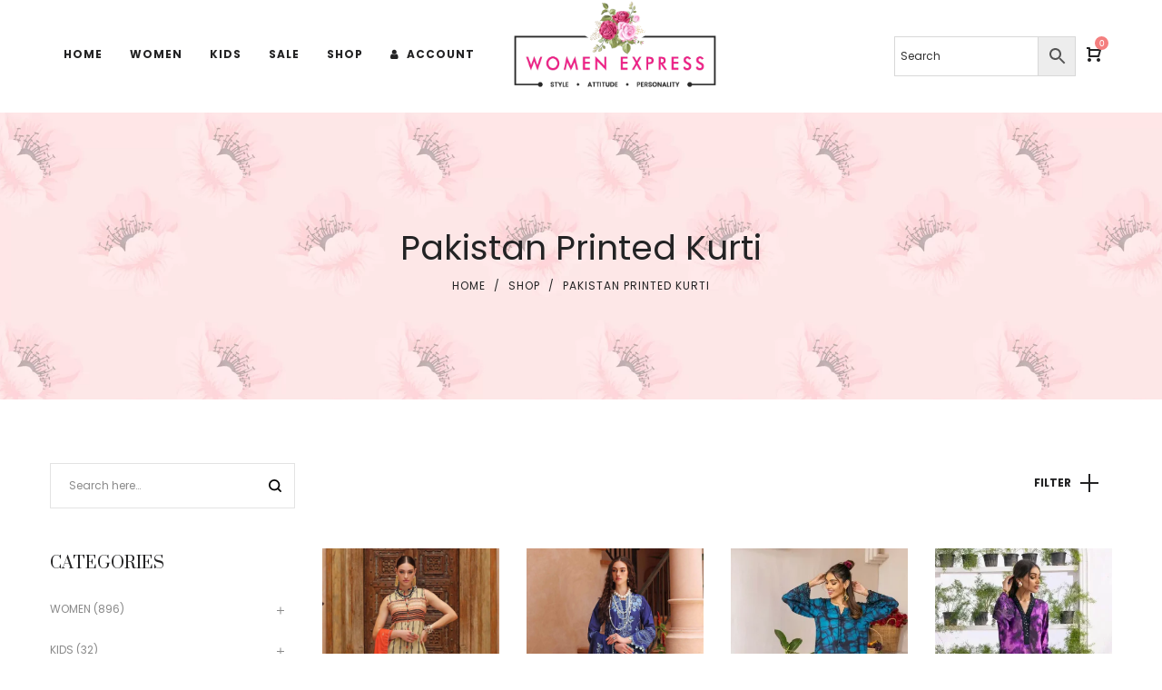

--- FILE ---
content_type: text/html; charset=UTF-8
request_url: https://womenexpress.shop/product-tag/pakistan-printed-kurti/
body_size: 41271
content:
<!DOCTYPE html>
<html lang="en-US"
	prefix="og: https://ogp.me/ns#" >
<head>
    <meta charset="UTF-8">
    <!--[if IE]>
    <meta http-equiv="X-UA-Compatible" content="IE=edge,chrome=1">
    <![endif]-->
    <meta name="viewport" content="width=device-width, initial-scale=1">
    <link rel="profile" href="https://gmpg.org/xfn/11">
    <link rel="pingback" href="https://womenexpress.shop/xmlrpc.php">
    				<script>document.documentElement.className = document.documentElement.className + ' yes-js js_active js'</script>
				<title>pakistan printed kurti - Women Express</title>

		<!-- All in One SEO 4.1.5.3 -->
		<meta name="robots" content="max-image-preview:large" />
		<link rel="canonical" href="https://womenexpress.shop/product-tag/pakistan-printed-kurti/" />
		<script type="application/ld+json" class="aioseo-schema">
			{"@context":"https:\/\/schema.org","@graph":[{"@type":"WebSite","@id":"https:\/\/womenexpress.shop\/#website","url":"https:\/\/womenexpress.shop\/","name":"Women Express","description":"Style . Attitude . Personality","inLanguage":"en-US","publisher":{"@id":"https:\/\/womenexpress.shop\/#organization"}},{"@type":"Organization","@id":"https:\/\/womenexpress.shop\/#organization","name":"Women Express","url":"https:\/\/womenexpress.shop\/","logo":{"@type":"ImageObject","@id":"https:\/\/womenexpress.shop\/#organizationLogo","url":"https:\/\/i2.wp.com\/womenexpress.shop\/wp-content\/uploads\/2021\/03\/WE-logo_ratina-02.png?fit=640%2C271&ssl=1","width":640,"height":271},"image":{"@id":"https:\/\/womenexpress.shop\/#organizationLogo"},"sameAs":["https:\/\/www.facebook.com\/WomenExpressBD","https:\/\/www.instagram.com\/womenexpress.shop\/"],"contactPoint":{"@type":"ContactPoint","telephone":"+441825797883","contactType":"Technical Support"}},{"@type":"BreadcrumbList","@id":"https:\/\/womenexpress.shop\/product-tag\/pakistan-printed-kurti\/#breadcrumblist","itemListElement":[{"@type":"ListItem","@id":"https:\/\/womenexpress.shop\/#listItem","position":1,"item":{"@type":"WebPage","@id":"https:\/\/womenexpress.shop\/","name":"Home","description":"Agha Noor, Maria B, Bin Saeed Kurti, Pakistani cloths in bd, Agha Noor in bd, Sadhabahar, Adans Libas, Pakistani Orna, Women Pant, Baby dress, Baby Accessories","url":"https:\/\/womenexpress.shop\/"},"nextItem":"https:\/\/womenexpress.shop\/product-tag\/pakistan-printed-kurti\/#listItem"},{"@type":"ListItem","@id":"https:\/\/womenexpress.shop\/product-tag\/pakistan-printed-kurti\/#listItem","position":2,"item":{"@type":"WebPage","@id":"https:\/\/womenexpress.shop\/product-tag\/pakistan-printed-kurti\/","name":"pakistan printed kurti","url":"https:\/\/womenexpress.shop\/product-tag\/pakistan-printed-kurti\/"},"previousItem":"https:\/\/womenexpress.shop\/#listItem"}]},{"@type":"CollectionPage","@id":"https:\/\/womenexpress.shop\/product-tag\/pakistan-printed-kurti\/#collectionpage","url":"https:\/\/womenexpress.shop\/product-tag\/pakistan-printed-kurti\/","name":"pakistan printed kurti - Women Express","inLanguage":"en-US","isPartOf":{"@id":"https:\/\/womenexpress.shop\/#website"},"breadcrumb":{"@id":"https:\/\/womenexpress.shop\/product-tag\/pakistan-printed-kurti\/#breadcrumblist"}}]}
		</script>
		<!-- All in One SEO -->

<script>window._wca = window._wca || [];</script>
<link rel='dns-prefetch' href='//stats.wp.com' />
<link rel='dns-prefetch' href='//www.googletagmanager.com' />
<link rel='dns-prefetch' href='//fonts.googleapis.com' />
<link rel='dns-prefetch' href='//s.w.org' />
<link rel='dns-prefetch' href='//i0.wp.com' />
<link rel='dns-prefetch' href='//i1.wp.com' />
<link rel='dns-prefetch' href='//i2.wp.com' />
<link rel='dns-prefetch' href='//c0.wp.com' />
<link rel="alternate" type="application/rss+xml" title="Women Express &raquo; Feed" href="https://womenexpress.shop/feed/" />
<link rel="alternate" type="application/rss+xml" title="Women Express &raquo; Comments Feed" href="https://womenexpress.shop/comments/feed/" />
<link rel="alternate" type="application/rss+xml" title="Women Express &raquo; pakistan printed kurti Tag Feed" href="https://womenexpress.shop/product-tag/pakistan-printed-kurti/feed/" />
		<script type="text/javascript">
			window._wpemojiSettings = {"baseUrl":"https:\/\/s.w.org\/images\/core\/emoji\/13.0.1\/72x72\/","ext":".png","svgUrl":"https:\/\/s.w.org\/images\/core\/emoji\/13.0.1\/svg\/","svgExt":".svg","source":{"concatemoji":"https:\/\/womenexpress.shop\/wp-includes\/js\/wp-emoji-release.min.js?ver=5.7.14"}};
			!function(e,a,t){var n,r,o,i=a.createElement("canvas"),p=i.getContext&&i.getContext("2d");function s(e,t){var a=String.fromCharCode;p.clearRect(0,0,i.width,i.height),p.fillText(a.apply(this,e),0,0);e=i.toDataURL();return p.clearRect(0,0,i.width,i.height),p.fillText(a.apply(this,t),0,0),e===i.toDataURL()}function c(e){var t=a.createElement("script");t.src=e,t.defer=t.type="text/javascript",a.getElementsByTagName("head")[0].appendChild(t)}for(o=Array("flag","emoji"),t.supports={everything:!0,everythingExceptFlag:!0},r=0;r<o.length;r++)t.supports[o[r]]=function(e){if(!p||!p.fillText)return!1;switch(p.textBaseline="top",p.font="600 32px Arial",e){case"flag":return s([127987,65039,8205,9895,65039],[127987,65039,8203,9895,65039])?!1:!s([55356,56826,55356,56819],[55356,56826,8203,55356,56819])&&!s([55356,57332,56128,56423,56128,56418,56128,56421,56128,56430,56128,56423,56128,56447],[55356,57332,8203,56128,56423,8203,56128,56418,8203,56128,56421,8203,56128,56430,8203,56128,56423,8203,56128,56447]);case"emoji":return!s([55357,56424,8205,55356,57212],[55357,56424,8203,55356,57212])}return!1}(o[r]),t.supports.everything=t.supports.everything&&t.supports[o[r]],"flag"!==o[r]&&(t.supports.everythingExceptFlag=t.supports.everythingExceptFlag&&t.supports[o[r]]);t.supports.everythingExceptFlag=t.supports.everythingExceptFlag&&!t.supports.flag,t.DOMReady=!1,t.readyCallback=function(){t.DOMReady=!0},t.supports.everything||(n=function(){t.readyCallback()},a.addEventListener?(a.addEventListener("DOMContentLoaded",n,!1),e.addEventListener("load",n,!1)):(e.attachEvent("onload",n),a.attachEvent("onreadystatechange",function(){"complete"===a.readyState&&t.readyCallback()})),(n=t.source||{}).concatemoji?c(n.concatemoji):n.wpemoji&&n.twemoji&&(c(n.twemoji),c(n.wpemoji)))}(window,document,window._wpemojiSettings);
		</script>
		<style type="text/css">
img.wp-smiley,
img.emoji {
	display: inline !important;
	border: none !important;
	box-shadow: none !important;
	height: 1em !important;
	width: 1em !important;
	margin: 0 .07em !important;
	vertical-align: -0.1em !important;
	background: none !important;
	padding: 0 !important;
}
</style>
	<link rel='stylesheet' id='litespeed-cache-dummy-css'  href='https://womenexpress.shop/wp-content/plugins/litespeed-cache/assets/css/litespeed-dummy.css?ver=5.7.14' type='text/css' media='all' />
<link rel='stylesheet' id='font-awesome-css'  href='https://womenexpress.shop/wp-content/themes/la-zyra/assets/css/font-awesome.min.css' type='text/css' media='all' />
<style id='font-awesome-inline-css' type='text/css'>
@font-face{
                font-family: 'FontAwesome';
                src: url('https://womenexpress.shop/wp-content/themes/la-zyra/assets/fonts/fontawesome-webfont.eot');
                src: url('https://womenexpress.shop/wp-content/themes/la-zyra/assets/fonts/fontawesome-webfont.eot') format('embedded-opentype'),
                     url('https://womenexpress.shop/wp-content/themes/la-zyra/assets/fonts/fontawesome-webfont.woff2') format('woff2'),
                     url('https://womenexpress.shop/wp-content/themes/la-zyra/assets/fonts/fontawesome-webfont.woff') format('woff'),
                     url('https://womenexpress.shop/wp-content/themes/la-zyra/assets/fonts/fontawesome-webfont.ttf') format('truetype'),
                     url('https://womenexpress.shop/wp-content/themes/la-zyra/assets/fonts/fontawesome-webfont.svg') format('svg');
                font-weight:normal;
                font-style:normal
            }
[data-font="FontAwesome"]:before {font-family: 'FontAwesome' !important;content: attr(data-icon) !important;speak: none !important;font-weight: normal !important;font-variant: normal !important;text-transform: none !important;line-height: 1 !important;font-style: normal !important;-webkit-font-smoothing: antialiased !important;-moz-osx-font-smoothing: grayscale !important;}
</style>
<link rel='stylesheet' id='wc-block-vendors-style-css'  href='https://c0.wp.com/p/woocommerce/5.2.5/packages/woocommerce-blocks/build/vendors-style.css' type='text/css' media='all' />
<link rel='stylesheet' id='wc-block-style-css'  href='https://c0.wp.com/p/woocommerce/5.2.5/packages/woocommerce-blocks/build/style.css' type='text/css' media='all' />
<link rel='stylesheet' id='allow-webp-image-css'  href='https://womenexpress.shop/wp-content/plugins/allow-webp-image/public/css/allow-webp-image-public.css?ver=1.0.0' type='text/css' media='all' />
<link rel='stylesheet' id='pwb-styles-frontend-css'  href='https://womenexpress.shop/wp-content/plugins/perfect-woocommerce-brands/assets/css/styles-frontend.min.css?ver=1.8.7' type='text/css' media='all' />
<style id='woocommerce-inline-inline-css' type='text/css'>
.woocommerce form .form-row .required { visibility: visible; }
</style>
<link rel='stylesheet' id='aws-style-css'  href='https://womenexpress.shop/wp-content/plugins/advanced-woo-search//assets/css/common.css?ver=2.30' type='text/css' media='all' />
<link rel='stylesheet' id='dgwt-wcas-style-css'  href='https://womenexpress.shop/wp-content/plugins/ajax-search-for-woocommerce/assets/css/style.min.css?ver=1.10.0' type='text/css' media='all' />
<link rel='stylesheet' id='la-zyra-theme-css'  href='https://womenexpress.shop/wp-content/themes/la-zyra/style.css' type='text/css' media='all' />
<style id='la-zyra-theme-inline-css' type='text/css'>
.site-loading .la-image-loading {opacity: 1;visibility: visible}.la-image-loading.spinner-custom .content {width: 100px;margin-top: -50px;height: 100px;margin-left: -50px;text-align: center}.la-image-loading.spinner-custom .content img {width: auto;margin: 0 auto}.site-loading #page.site {opacity: 0;transition: all .3s ease-in-out}#page.site {opacity: 1}.la-image-loading {opacity: 0;position: fixed;z-index: 999999;left: 0;top: 0;right: 0;bottom: 0;background: #fff;overflow: hidden;transition: all .3s ease-in-out;-webkit-transition: all .3s ease-in-out;visibility: hidden}.la-image-loading .content {position: absolute;width: 50px;height: 50px;top: 50%;left: 50%;margin-left: -25px;margin-top: -25px}.section-page-header{color: #232324;background-image: url(//womenexpress.shop/wp-content/uploads/2021/03/WE-banner.png);background-repeat: no-repeat;background-position: center top;background-size: cover}.section-page-header .page-title{color: #232324}.section-page-header a{color: #232324}.section-page-header a:hover{color: #ef5619}.section-page-header .page-header-inner{padding-top: 50px;padding-bottom: 50px}@media(min-width: 768px){.section-page-header .page-header-inner{padding-top: 80px;padding-bottom: 80px}}@media(min-width: 992px){.section-page-header .page-header-inner{padding-top: 200px;padding-bottom: 160px}}.site-main{padding-top:70px;padding-bottom:30px}body.la-zyra-body{font-size: 12px;background-repeat: repeat;background-position: left top}body.la-zyra-body.body-boxed #page.site{width: 1230px;max-width: 100%;margin-left: auto;margin-right: auto;background-repeat: repeat;background-position: left top}#masthead_aside,.site-header .site-header-inner{background-repeat: repeat;background-position: left top;background-color: #fff}.enable-header-transparency .site-header:not(.is-sticky) .site-header-inner{background-repeat: repeat;background-position: left top;background-color: rgba(0,0,0,0)}.footer-top{background-image: url(//womenexpress.shop/wp-content/uploads/2021/04/foot-final.jpg);background-repeat: no-repeat;background-position: center center;background-size: cover;padding-top:80px;padding-bottom:20px}.open-newsletter-popup .lightcase-inlineWrap{background-repeat: repeat;background-position: left top}.site-header .site-branding a{height: 140px;line-height: 140px}.site-header .header-component-inner{padding-top: 50px;padding-bottom: 50px}.site-header .header-main .la_com_action--dropdownmenu .menu,.site-header .mega-menu > li > .popup{margin-top: 70px}.site-header .header-main .la_com_action--dropdownmenu:hover .menu,.site-header .mega-menu > li:hover > .popup{margin-top: 50px}.site-header.is-sticky .site-branding a{height: 90px;line-height: 90px}.site-header.is-sticky .header-component-inner{padding-top: 25px;padding-bottom: 25px}.site-header.is-sticky .header-main .la_com_action--dropdownmenu .menu,.site-header.is-sticky .mega-menu > li > .popup{margin-top: 45px}.site-header.is-sticky .header-main .la_com_action--dropdownmenu:hover .menu,.site-header.is-sticky .mega-menu > li:hover > .popup{margin-top: 25px}@media(max-width: 1300px) and (min-width: 992px){.site-header .site-branding a{height: 120px;line-height: 120px}.site-header .header-component-inner{padding-top: 40px;padding-bottom: 40px}.site-header .header-main .la_com_action--dropdownmenu .menu,.site-header .mega-menu > li > .popup{margin-top: 60px}.site-header .header-main .la_com_action--dropdownmenu:hover .menu,.site-header .mega-menu > li:hover > .popup{margin-top: 40px}.site-header.is-sticky .site-branding a{height: 80px;line-height: 80px}.site-header.is-sticky .header-component-inner{padding-top: 20px;padding-bottom: 20px}.site-header.is-sticky .header-main .la_com_action--dropdownmenu .menu,.site-header.is-sticky .mega-menu > li > .popup{margin-top: 40px}.site-header.is-sticky .header-main .la_com_action--dropdownmenu:hover .menu,.site-header.is-sticky .mega-menu > li:hover > .popup{margin-top: 20px}}@media(max-width: 991px){.site-header-mobile .site-branding a{height: 71px;line-height: 71px}.site-header-mobile .header-component-inner{padding-top: 15.5px;padding-bottom: 15.5px}.site-header-mobile.is-sticky .site-branding a{height: 64px;line-height: 64px}.site-header-mobile.is-sticky .header-component-inner{padding-top: 12px;padding-bottom: 12px}}.site-header .site-branding img{width: 380px}.site-header-mobile .site-branding img{width: 135px}.blog_item--thumbnail.format-quote .format-quote-content, .la-members--style-1 .la-member__info-role, .la-p-single-wrap .wc-tabs li, .block_heading .block_heading--title,.single-post-content .single_post_item--title .entry-title,.la_testimonials--style-1 .testimonial_item--excerpt,.la_testimonials--style-4 .testimonial_item--excerpt,.la_testimonials--style-7 .testimonial_item--excerpt,.three-font-family,.highlight-font-family {font-family: Poppins}h1,.h1, h2,.h2, h3,.h3, h4,.h4, h5,.h5, h6,.h6, .title-xlarge, .mega-menu .mm-popup-wide .inner > ul.sub-menu > li > a, .heading-font-family {font-family: Poppins}body, .la-blockquote.style-1 footer, .la-blockquote.style-2 footer {font-family: Poppins}.background-color-primary, .item--link-overlay:before, .la_compt_iem .component-target-badget, .wc-toolbar .wc-ordering ul li:hover a, .wc-toolbar .wc-ordering ul li.active a, .dl-menu .tip.hot,.mega-menu .tip.hot,.menu .tip.hot, .comment-form .form-submit input:hover, .social-media-link.style-round a:hover, .social-media-link.style-square a:hover, .social-media-link.style-circle a:hover, .social-media-link.style-outline a:hover, .social-media-link.style-circle-outline a:hover, .la_testimonials--style-3 .testimonial_item--title:before, .la-newsletter-popup .yikes-easy-mc-form .yikes-easy-mc-submit-button:hover, .portfolios-loop.pf-style-3 .item--link-overlay, .la-timeline-wrap.style-1 .timeline-block .timeline-dot, .la-woo-product-gallery .woocommerce-product-gallery__trigger, .product--summary .single_add_to_cart_button:hover, .wc-tabs li a:after, .woocommerce-MyAccount-navigation li:hover a, .woocommerce-MyAccount-navigation li.is-active a, .registration-form .button, .la-loader.spinner1, .la-loader.spinner2, .la-loader.spinner3 [class*="bounce"], .la-loader.spinner4 [class*="dot"], .la-loader.spinner5 div, .socials-color a:hover, .wpb_widgetised_column .otw-widget-form .otw-submit {background-color: #f47f7f}.background-color-secondary, .la-pagination ul .page-numbers.current, .slick-slider .slick-dots button, .comment-form .form-submit input, .social-media-link.style-round a, .social-media-link.style-square a, .social-media-link.style-circle a, .la-newsletter-popup .yikes-easy-mc-form .yikes-easy-mc-submit-button, .product--summary .single_add_to_cart_button {background-color: #232324}.background-color-three, .socials-color a {background-color: #9d9d9d}.background-color-body {background-color: #8a8a8a}.background-color-border {background-color: #e3e3e3}a:focus, a:hover, .search-form .search-button:hover, .slick-slider .slick-dots li:hover span,.slick-slider .slick-dots .slick-active span, .slick-slider .slick-arrow:hover,.la-slick-nav .slick-arrow:hover, .vertical-style ul li:hover a, .vertical-style ul li.active a, .filter-style-1 ul li:hover a, .filter-style-1 ul li.active a,.filter-style-default ul li:hover a,.filter-style-default ul li.active a, .filter-style-2 ul li:hover a, .filter-style-2 ul li.active a, .filter-style-3 ul li:hover a, .filter-style-3 ul li.active a, .wc-toolbar .wc-view-toggle .active, .wc-toolbar .wc-view-count li.active, .widget.widget_product_tag_cloud .active a,.widget.product-sort-by .active a,.widget.widget_layered_nav .active a,.widget.la-price-filter-list .active a, .product_list_widget a:hover, #header_aside .btn-aside-toggle:hover, .dl-menu .tip.hot .tip-arrow:before,.mega-menu .tip.hot .tip-arrow:before,.menu .tip.hot .tip-arrow:before, .blog_item--meta a:hover, .blog_item--meta-footer .la-favorite-link:hover i,.blog_item--meta-footer .comments-link:hover i, .blog_item--meta-footer .la-sharing-posts:hover > span > i, .blog_item--meta-footer .la-favorite-link a.added i, .la-sharing-single-posts .social--sharing a:hover, .pf-info-wrapper .la-sharing-single-portfolio .social--sharing a:hover, ul.list-dots.primary > li:before,ul.list-checked.primary > li:before, body .vc_toggle.vc_toggle_default.vc_toggle_active .vc_toggle_title h4, .banner-type-5:hover, .wpb-js-composer [class*="vc_tta-la-"] .vc_active .vc_tta-panel-heading .vc_tta-panel-title, [class*="vc_tta-la-"] .vc_tta-tabs-list li:hover > a,[class*="vc_tta-la-"] .vc_tta-tabs-list li.vc_active > a, [class*="vc_tta-la-"] .tabs-la-3 .vc_tta-tabs-list li.vc_active a, [class*="vc_tta-la-"] .tabs-la-5 .vc_tta-tabs-list li.vc_active a, .subscribe-style-01 .yikes-easy-mc-form .yikes-easy-mc-submit-button:hover, .subscribe-style-02 .yikes-easy-mc-form .yikes-easy-mc-submit-button:hover, .subscribe-style-04 .yikes-easy-mc-form .yikes-easy-mc-submit-button:hover, .wpb-js-composer .vc_tta.vc_tta-accordion.vc_tta-style-la-1 .vc_active .vc_tta-panel-title, .wpb-js-composer .vc_tta.vc_tta-accordion.vc_tta-style-la-2 .vc_tta-panel.vc_active .vc_tta-panel-title, .wpb-js-composer .vc_tta.vc_tta-accordion.vc_tta-style-la-3 .vc_tta-panel.vc_active .vc_tta-title-text, .la-timeline-wrap.style-1 .timeline-block .timeline-subtitle, .product_item .price ins, .products-list .product_item .product_item--info .add_compare:hover,.products-list .product_item .product_item--info .add_wishlist:hover, .product--summary .social--sharing a:hover, .product--summary .add_compare:hover,.product--summary .add_wishlist:hover, .cart-collaterals .woocommerce-shipping-calculator .button:hover,.cart-collaterals .la-coupon .button:hover, .wpb_widgetised_column .otw-widget-form .otw-input-wrap:after {color: #f47f7f}.text-color-primary {color: #f47f7f !important}.swatch-wrapper:hover, .swatch-wrapper.selected, .social-media-link.style-outline a:hover, .social-media-link.style-circle-outline a:hover, [class*="vc_tta-la-"] .tabs-la-3 .vc_tta-tabs-list li.vc_active a, .la-woo-thumbs .la-thumb.slick-current:before {border-color: #f47f7f}.border-color-primary {border-color: #f47f7f !important}.border-top-color-primary {border-top-color: #f47f7f !important}.border-bottom-color-primary {border-bottom-color: #f47f7f !important}.border-left-color-primary {border-left-color: #f47f7f !important}.border-right-color-primary {border-right-color: #f47f7f !important}.la-pagination ul .page-numbers, .filter-style-2 ul li a, .woocommerce-message,.woocommerce-error,.woocommerce-info, .form-row label, div.quantity, .widget_recent_entries .pr-item .pr-item--right a:not(:hover), .widget_recent_comments li.recentcomments a, .product_list_widget a, .product_list_widget .amount, #header_aside .btn-aside-toggle, .sidebar-inner ul.menu li.current-cat > a, .sidebar-inner ul.menu li.current-cat-parent > a, .sidebar-inner ul.menu li.open > a, .sidebar-inner ul.menu li:hover > a, .blog_item--category-link, .blog_item--meta .author, .blog_item--meta-footer .la-favorite-link i + span,.blog_item--meta-footer .comments-link i + span, .tags-list .tags-list-item, .la-sharing-single-posts .social--sharing a, .author-info__name, .post-navigation .post-title, .commentlist .comment-meta .comment-author, .comment-form label, .woocommerce-Reviews span#reply-title, .woocommerce-Reviews .comment_container .meta .woocommerce-review__author, .portfolio-nav i, .pf-info-wrapper ul .pf-info-value, .pf-info-wrapper .la-sharing-single-portfolio .social--sharing a, .la-blockquote.style-2, ul.list-dots.secondary > li:before,ul.list-checked.secondary > li:before, .la-members--style-1 .la-member__info-title, .la-members--style-2 .la-member__info, .banner-type-5 .banner--link-overlay, [class*="vc_tta-la-"] .vc_tta-tabs-list li, [class*="vc_tta-la-"] .tabs-la-5 .vc_tta-tabs-list li a, .la_testimonials--style-3 .testimonial_item--title, .la_testimonials--style-6 .testimonial_item--title, .la_testimonials--style-8 .testimonial_item, .cf7-style-default .wpcf7-form-control-wrap .wpcf7-select,.cf7-style-default .wpcf7-form-control-wrap .wpcf7-text,.cf7-style-default .wpcf7-form-control-wrap .wpcf7-textarea, .cf7-style-01 .wpcf7-form-control-wrap .wpcf7-select,.cf7-style-01 .wpcf7-form-control-wrap .wpcf7-text,.cf7-style-01 .wpcf7-form-control-wrap .wpcf7-textarea, .la-newsletter-popup, .la-newsletter-popup .yikes-easy-mc-form .yikes-easy-mc-email:focus, .subscribe-style-01 .yikes-easy-mc-form .yikes-easy-mc-email:focus, .subscribe-style-01 .yikes-easy-mc-form .yikes-easy-mc-submit-button, .subscribe-style-02 .yikes-easy-mc-form .yikes-easy-mc-email, .subscribe-style-02 .yikes-easy-mc-form .yikes-easy-mc-email:focus, .subscribe-style-02 .yikes-easy-mc-form .yikes-easy-mc-submit-button, .subscribe-style-03 .yikes-easy-mc-form, .elm-countdown.elm-countdown-style-1 .countdown-section .countdown-amount, .la-circle-progress .sc-cp-t,.la-circle-progress .sc-cp-v, .la-pricing-box-wrap.style-1 .pricing-heading, .products-list .product_item .price, .products-list .product_item .product_item--info .add_compare,.products-list .product_item .product_item--info .add_wishlist, .products-list-mini .product_item .price, .products-grid .product_item .price,.products-grid .product_item .product_item--title, .products-grid.products-grid-5 .product_item--info .product_item--action .button:not(:hover), .la-woo-thumbs .slick-arrow, .product--summary .single-price-wrapper .price, .product--summary .product_meta a, .product--summary .product_meta_sku_wrapper, .product--summary .social--sharing a, .product--summary .group_table label, .product--summary .variations td, .product--summary .add_compare,.product--summary .add_wishlist, .product--summary .add_compare:hover:after,.product--summary .add_wishlist:hover:after, .wc-tabs li:hover > a,.wc-tabs li.active > a, .wc-tab .wc-tab-title, .shop_table td.product-price,.shop_table td.product-subtotal, .shop_table .product-name a, .cart-collaterals .shop_table, .cart-collaterals .woocommerce-shipping-calculator .button,.cart-collaterals .la-coupon .button, .woocommerce > p.cart-empty:before, table.woocommerce-checkout-review-order-table, .wc_payment_methods .wc_payment_method label, .woocommerce-order ul strong {color: #232324}.text-color-secondary {color: #232324 !important}input:focus, select:focus, textarea:focus, .la-pagination ul .page-numbers.current, .la-pagination ul .page-numbers:hover {border-color: #232324}.border-color-secondary {border-color: #232324 !important}.border-top-color-secondary {border-top-color: #232324 !important}.border-bottom-color-secondary {border-bottom-color: #232324 !important}.border-left-color-secondary {border-left-color: #232324 !important}.border-right-color-secondary {border-right-color: #232324 !important}h1,.h1, h2,.h2, h3,.h3, h4,.h4, h5,.h5, h6,.h6, .title-xlarge, table th {color: #232324}.text-color-heading {color: #232324 !important}.border-color-heading {border-color: #232324 !important}.border-top-color-heading {border-top-color: #232324 !important}.border-bottom-color-heading {border-bottom-color: #232324 !important}.border-left-color-heading {border-left-color: #232324 !important}.border-right-color-heading {border-right-color: #232324 !important}.filter-style-1 ul li a,.filter-style-default ul li a, .wc-toolbar .wc-view-count ul, [class*="vc_tta-la-"] .tabs-la-3 .vc_tta-tabs-list li:hover a {color: #9d9d9d}.text-color-three {color: #9d9d9d !important}[class*="vc_tta-la-"] .tabs-la-3 .vc_tta-tabs-list li:hover a {border-color: #9d9d9d}.border-color-three {border-color: #9d9d9d !important}.border-top-color-three {border-top-color: #9d9d9d !important}.border-bottom-color-three {border-bottom-color: #9d9d9d !important}.border-left-color-three {border-left-color: #9d9d9d !important}.border-right-color-three {border-right-color: #9d9d9d !important}body, .la-newsletter-popup .yikes-easy-mc-form .yikes-easy-mc-email, .subscribe-style-01 .yikes-easy-mc-form .yikes-easy-mc-email, table.woocommerce-checkout-review-order-table .variation,table.woocommerce-checkout-review-order-table .product-quantity {color: #8a8a8a}.text-color-body {color: #8a8a8a !important}.border-color-body {border-color: #8a8a8a !important}.border-top-color-body {border-top-color: #8a8a8a !important}.border-bottom-color-body {border-bottom-color: #8a8a8a !important}.border-left-color-body {border-left-color: #8a8a8a !important}.border-right-color-body {border-right-color: #8a8a8a !important}input, select, textarea, table,table th,table td, .elm-loadmore-ajax a, .share-links a, .select2-container .select2-selection--single, .wc-toolbar .wc-ordering, .wc-toolbar .wc-ordering ul, .swatch-wrapper, .widget_shopping_cart_content .total, .calendar_wrap caption, .widget-border.widget, .widget-border-bottom.widget, .sidebar-inner .widget_archive .menu li a, .sidebar-inner .widget_tag_cloud .tagcloud a, .showposts-loop.blog-3 .blog_item--info, .showposts-loop.blog-2 .blog_item--info, .showposts-loop.search-main-loop .item-inner, .commentlist .comment_container, .la-blockquote.style-2, .la-blockquote.style-2 footer, .social-media-link.style-outline a, body .vc_toggle.vc_toggle_default, .la_testimonials--style-3 .testimonial_item--inner, .la-newsletter-popup .yikes-easy-mc-form .yikes-easy-mc-email, .subscribe-style-01 .yikes-easy-mc-form .yikes-easy-mc-email, .wpb-js-composer .vc_tta.vc_tta-accordion.vc_tta-style-la-1 .vc_tta-panel-title, .wpb-js-composer .vc_tta.vc_tta-accordion.vc_tta-style-la-3 .vc_tta-panel, .la-timeline-wrap.style-1 .timeline-line, .la-timeline-wrap.style-2 .timeline-title:after, .line-fullwidth, .shop_table.cart td {border-color: #e3e3e3}.border-color {border-color: #e3e3e3 !important}.border-top-color {border-top-color: #e3e3e3 !important}.border-bottom-color {border-bottom-color: #e3e3e3 !important}.border-left-color {border-left-color: #e3e3e3 !important}.border-right-color {border-right-color: #e3e3e3 !important}.btn {color: #fff;background-color: #232324}.btn:hover {background-color: #f47f7f;color: #fff}.btn.btn-primary {background-color: #f47f7f;color: #fff}.btn.btn-primary:hover {color: #fff;background-color: #232324}.btn.btn-outline {border-color: #e3e3e3;color: #232324}.btn.btn-outline:hover {color: #fff;background-color: #f47f7f;border-color: #f47f7f}.btn.btn-style-flat.btn-color-primary {background-color: #f47f7f}.btn.btn-style-flat.btn-color-primary:hover {background-color: #232324}.btn.btn-style-flat.btn-color-white {background-color: #fff;color: #232324}.btn.btn-style-flat.btn-color-white:hover {color: #fff;background-color: #f47f7f}.btn.btn-style-flat.btn-color-white2 {background-color: #fff;color: #232324}.btn.btn-style-flat.btn-color-white2:hover {color: #fff;background-color: #232324}.btn.btn-style-flat.btn-color-gray {background-color: #8a8a8a}.btn.btn-style-flat.btn-color-gray:hover {background-color: #f47f7f}.btn.btn-style-outline:hover {border-color: #f47f7f;background-color: #f47f7f;color: #fff}.btn.btn-style-outline.btn-color-black {border-color: #232324;color: #232324}.btn.btn-style-outline.btn-color-black:hover {border-color: #f47f7f;background-color: #f47f7f;color: #fff}.btn.btn-style-outline.btn-color-primary {border-color: #f47f7f;color: #f47f7f}.btn.btn-style-outline.btn-color-primary:hover {border-color: #232324;background-color: #232324;color: #fff}.btn.btn-style-outline.btn-color-white {border-color: #fff;color: #fff}.btn.btn-style-outline.btn-color-white:hover {border-color: #f47f7f;background-color: #f47f7f;color: #fff}.btn.btn-style-outline.btn-color-white2 {border-color: rgba(255, 255, 255, 0.5);color: #fff}.btn.btn-style-outline.btn-color-white2:hover {border-color: #232324;background-color: #232324;color: #fff}.btn.btn-style-outline.btn-color-gray {border-color: rgba(35, 35, 36, 0.2);color: #232324}.btn.btn-style-outline.btn-color-gray:hover {border-color: #f47f7f;background-color: #f47f7f;color: #fff}.woocommerce.add_to_cart_inline a {border-color: #e3e3e3;color: #232324}.woocommerce.add_to_cart_inline a:hover {background-color: #232324;border-color: #232324;color: #fff}.elm-loadmore-ajax a {color: #232324}.elm-loadmore-ajax a:hover {color: #232324;border-color: #232324}form.track_order .button,.place-order .button,.wc-proceed-to-checkout .button,.widget_shopping_cart_content .button,.woocommerce-MyAccount-content form .button,.lost_reset_password .button,form.register .button,.checkout_coupon .button,.woocomerce-form .button {background-color: #232324;border-color: #232324;color: #fff;min-width: 150px;text-transform: uppercase}form.track_order .button:hover,.place-order .button:hover,.wc-proceed-to-checkout .button:hover,.widget_shopping_cart_content .button:hover,.woocommerce-MyAccount-content form .button:hover,.lost_reset_password .button:hover,form.register .button:hover,.checkout_coupon .button:hover,.woocomerce-form .button:hover {background-color: #f47f7f;border-color: #f47f7f;color: #fff}.products-list .product_item .product_item--info .add_to_cart_button {background-color: transparent;border: 3px solid #e3e3e3;color: #232324;min-width: 150px}.products-list .product_item .product_item--info .add_to_cart_button:hover {background-color: #f47f7f;border-color: #f47f7f;color: #fff}.shop_table.cart td.actions .button {background-color: transparent;color: #232324;border-color: #e3e3e3}.shop_table.cart td.actions .button:hover {color: #fff;background-color: #232324;border-color: #232324}.widget_price_filter .button {color: #fff;background-color: #f47f7f}.widget_price_filter .button:hover {color: #fff;background-color: #232324}#masthead_aside,#header_aside {background-color: #fff;color: #8a8a8a}#masthead_aside h1, #masthead_aside .h1, #masthead_aside h2, #masthead_aside .h2, #masthead_aside h3, #masthead_aside .h3, #masthead_aside h4, #masthead_aside .h4, #masthead_aside h5, #masthead_aside .h5, #masthead_aside h6, #masthead_aside .h6, #masthead_aside .title-xlarge,#header_aside h1,#header_aside .h1,#header_aside h2,#header_aside .h2,#header_aside h3,#header_aside .h3,#header_aside h4,#header_aside .h4,#header_aside h5,#header_aside .h5,#header_aside h6,#header_aside .h6,#header_aside .title-xlarge {color: #232324}#masthead_aside ul:not(.sub-menu) > li > a,#header_aside ul:not(.sub-menu) > li > a {color: #8a8a8a}#masthead_aside ul:not(.sub-menu) > li:hover > a,#header_aside ul:not(.sub-menu) > li:hover > a {color: #000000}.header--aside .header_component--dropdown-menu .menu {background-color: #fff}.header--aside .header_component > a {color: #8a8a8a}.header--aside .header_component:hover > a {color: #000000}ul.mega-menu .popup li > a {color: #565656;background-color: rgba(0,0,0,0)}ul.mega-menu .popup li:hover > a {color: #f47f7f;background-color: rgba(0,0,0,0)}ul.mega-menu .popup li.active > a {color: #f47f7f;background-color: rgba(0,0,0,0)}ul.mega-menu .mm-popup-wide .popup li.mm-item-level-2 > a {color: #8a8a8a;background-color: rgba(0,0,0,0)}ul.mega-menu .mm-popup-wide .popup li.mm-item-level-2:hover > a {color: #f47f7f;background-color: rgba(0,0,0,0)}ul.mega-menu .mm-popup-wide .popup li.mm-item-level-2.active > a {color: #f47f7f;background-color: rgba(0,0,0,0)}ul.mega-menu .popup > .inner,ul.mega-menu .mm-popup-wide .inner > ul.sub-menu > li li ul.sub-menu,ul.mega-menu .mm-popup-narrow ul ul {background-color: #ffffff}ul.mega-menu .mm-popup-wide .inner > ul.sub-menu > li li li:hover > a,ul.mega-menu .mm-popup-narrow li.menu-item:hover > a {color: #f47f7f;background-color: rgba(0,0,0,0)}ul.mega-menu .mm-popup-wide .inner > ul.sub-menu > li li li.active > a,ul.mega-menu .mm-popup-narrow li.menu-item.active > a {color: #f47f7f;background-color: rgba(0,0,0,0)}ul.mega-menu .mm-popup-wide .popup > .inner {background-color: #fff}ul.mega-menu .mm-popup-wide .inner > ul.sub-menu > li > a {color: #232324}.site-main-nav .main-menu > li > a {color: #232324;background-color: rgba(0,0,0,0)}.site-main-nav .main-menu > li.active > a,.site-main-nav .main-menu > li:hover > a {color: #232324;background-color: rgba(0,0,0,0)}.site-header .header_component > .component-target {color: #232324}.site-header .header_component--linktext:hover > a .component-target-text,.site-header .header_component:not(.la_com_action--linktext):hover > a {color: #ef5619}.site-header-top {background-color: rgba(0,0,0,0);color: #8a8a8a}.site-header-top .header_component .component-target {color: #8a8a8a}.site-header-top .header_component a.component-target {color: #8a8a8a}.site-header-top .header_component:hover a .component-target-text {color: #ef5619}.enable-header-transparency .site-header:not(.is-sticky) .header_component > .component-target {color: #232324}.enable-header-transparency .site-header:not(.is-sticky) .header_component > a {color: #232324}.enable-header-transparency .site-header:not(.is-sticky) .header_component:hover > a {color: #ef5619}.enable-header-transparency .site-header:not(.is-sticky) .site-main-nav .main-menu > li > a {color: #232324;background-color: rgba(0,0,0,0)}.enable-header-transparency .site-header:not(.is-sticky) .site-main-nav .main-menu > li.active > a,.enable-header-transparency .site-header:not(.is-sticky) .site-main-nav .main-menu > li:hover > a {color: #232324;background-color: rgba(0,0,0,0)}.enable-header-transparency .site-header:not(.is-sticky) .site-main-nav .main-menu > li.active:before,.enable-header-transparency .site-header:not(.is-sticky) .site-main-nav .main-menu > li:hover:before {background-color: rgba(0,0,0,0)}.site-header-mobile .site-header-inner {background-color: #fff}.site-header-mobile .header_component > .component-target {color: #8a8a8a}.site-header-mobile .mobile-menu-wrap {background-color: #fff}.site-header-mobile .mobile-menu-wrap .dl-menuwrapper ul {background: #fff;border-color: rgba(140, 140, 140, 0.2)}.site-header-mobile .mobile-menu-wrap .dl-menuwrapper li {border-color: rgba(140, 140, 140, 0.2)}.site-header-mobile .mobile-menu-wrap .dl-menu > li > a {color: #232324;background-color: rgba(0,0,0,0)}.site-header-mobile .mobile-menu-wrap .dl-menu > li:hover > a {color: #6b56e2;background-color: rgba(0,0,0,0)}.site-header-mobile .mobile-menu-wrap .dl-menu ul > li > a {color: #232324;background-color: rgba(0,0,0,0)}.site-header-mobile .mobile-menu-wrap .dl-menu ul > li:hover > a {color: #fff;background-color: #6b56e2}.enable-header-transparency .site-header-mobile:not(.is-sticky) .site-header-inner {background-color: #fff}.enable-header-transparency .site-header-mobile:not(.is-sticky) .header_component > .component-target {color: #8a8a8a}.cart-flyout {background-color: #fff;color: #8a8a8a}.cart-flyout .cart-flyout__heading {color: #232324;font-family: Poppins}.cart-flyout .product_list_widget a {color: #8a8a8a}.cart-flyout .product_list_widget a:hover {color: #000000}.cart-flyout .widget_shopping_cart_content .total {color: #232324}.footer-top {color: rgba(255,255,255,0.6)}.footer-top a {color: rgba(255,255,255,0.6)}.footer-top a:hover {color: #ffffff}.footer-top .widget .widget-title {color: #ffffff}.footer-bottom {background-color: #000;color: #fff}.footer-bottom a {color: #fff}.footer-bottom a:hover {color: #fff}.site-header-mobile .mobile-menu-wrap .dl-menu {border-width: 1px 0 0;border-style: solid;box-shadow: 0 6px 12px rgba(0, 0, 0, 0.076);-webkit-box-shadow: 0 6px 12px rgba(0, 0, 0, 0.076)}.site-header-mobile .mobile-menu-wrap .dl-menu li {border-width: 1px 0 0;border-style: solid}.site-header-mobile .mobile-menu-wrap .dl-menuwrapper li.dl-subviewopen,.site-header-mobile .mobile-menu-wrap .dl-menuwrapper li.dl-subview,.site-header-mobile .mobile-menu-wrap .dl-menuwrapper li:first-child {border-top-width: 0}.wpb-js-composer [class*="vc_tta-la-"] .vc_tta-panel-heading .vc_tta-panel-title .vc_tta-icon {margin-right: 10px}.la-myaccount-page .la_tab_control li.active a,.la-myaccount-page .la_tab_control li:hover a,.la-myaccount-page .ywsl-label {color: #232324}.la-myaccount-page .btn-create-account:hover {color: #fff;background-color: #232324;border-color: #232324}.btn.btn-style-outline-bottom:hover {background: none !important;color: #f47f7f !important;border-color: #f47f7f !important}.product_item .product_item--thumbnail .wrap-addto .button {color: #232324}.product_item .product_item--thumbnail .wrap-addto .button.added, .product_item .product_item--thumbnail .wrap-addto .button:hover {background-color: #f47f7f}.product_item .product_item--thumbnail .add_to_cart_button:hover {background-color: #f47f7f}.product--summary .add_compare.added,.product--summary .add_wishlist.added,.products-list .product_item .product_item--info .add_compare:hover,.products-list .product_item .product_item--info .add_compare.added,.products-list .product_item .product_item--info .add_wishlist:hover,.products-list .product_item .product_item--info .add_wishlist.added {color: #f47f7f}.elm-loadmore-ajax .btn.btn-style-outline {padding: 0;border-width: 0 0 1px;min-width: 0;text-transform: none;font-size: 14px;font-weight: normal}.elm-loadmore-ajax .btn.btn-style-outline:hover {color: #f47f7f;background-color: transparent}@media (max-width: 767px) {.la-advanced-product-filters {background-color: #fff;color: #8a8a8a}.la-advanced-product-filters .widget-title {color: #232324}.la-advanced-product-filters a {color: #8a8a8a}.la-advanced-product-filters a:hover {color: #000000}}.nav-menu-burger {color: #232324}.header-v7 .site-header__nav-primary .site-category-nav .toggle-category-menu {color: #232324;background-color: rgba(0,0,0,0)}.header-v7 .site-header__nav-primary .site-category-nav:hover .toggle-category-menu {color: #232324;background-color: rgba(0,0,0,0)}
@font-face{
                font-family: 'dl-icon';
                src: url('https://womenexpress.shop/wp-content/themes/la-zyra/assets/fonts/dl-icon.eot');
                src: url('https://womenexpress.shop/wp-content/themes/la-zyra/assets/fonts/dl-icon.eot') format('embedded-opentype'),
                     url('https://womenexpress.shop/wp-content/themes/la-zyra/assets/fonts/dl-icon.woff') format('woff'),
                     url('https://womenexpress.shop/wp-content/themes/la-zyra/assets/fonts/dl-icon.ttf') format('truetype'),
                     url('https://womenexpress.shop/wp-content/themes/la-zyra/assets/fonts/dl-icon.svg') format('svg');
                font-weight:normal;
                font-style:normal
            }
</style>
<link rel='stylesheet' id='la-zyra-child-style-css'  href='https://womenexpress.shop/wp-content/themes/la-zyra-child/style.css?ver=1.0' type='text/css' media='all' />
<link rel='stylesheet' id='animate-css-css'  href='https://womenexpress.shop/wp-content/themes/la-zyra/assets/css/animate.min.css' type='text/css' media='all' />
<link rel='stylesheet' id='la-zyra-font_google_code-css'  href='https://fonts.googleapis.com/css?family=Poppins:400,400i,500,700,700i%7CPrata%7CPlayfair+Display:400,400i' type='text/css' media='all' />
<link rel='stylesheet' id='vi-wpvs-frontend-style-css'  href='https://womenexpress.shop/wp-content/plugins/woocommerce-product-variations-swatches/assets/css/frontend-style.min.css?ver=1.0.3.1' type='text/css' media='all' />
<style id='vi-wpvs-frontend-style-inline-css' type='text/css'>
.vi-wpvs-variation-wrap.vi-wpvs-variation-wrap-vi_wpvs_button_design .vi-wpvs-option-wrap{transition: all 30ms ease-in-out;}.vi-wpvs-variation-wrap.vi-wpvs-variation-wrap-vi_wpvs_button_design .vi-wpvs-variation-button-select{padding:10px 20px;font-size:13px;}.vi-wpvs-variation-wrap.vi-wpvs-variation-wrap-vi_wpvs_button_design .vi-wpvs-option-wrap{padding:10px 20px;font-size:13px;}.vi-wpvs-variation-wrap.vi-wpvs-variation-wrap-vi_wpvs_button_design .vi-wpvs-option-wrap .vi-wpvs-option:not(.vi-wpvs-option-select){border-radius: inherit;}.vi-wpvs-variation-wrap.vi-wpvs-variation-wrap-image.vi-wpvs-variation-wrap-vi_wpvs_button_design .vi-wpvs-option-wrap ,.vi-wpvs-variation-wrap.vi-wpvs-variation-wrap-variation_img.vi-wpvs-variation-wrap-vi_wpvs_button_design .vi-wpvs-option-wrap ,.vi-wpvs-variation-wrap.vi-wpvs-variation-wrap-color.vi-wpvs-variation-wrap-vi_wpvs_button_design .vi-wpvs-option-wrap{width: 48px;height:48px;}.vi-wpvs-variation-wrap.vi-wpvs-variation-wrap-image.vi-wpvs-variation-wrap-vi_wpvs_button_design .vi-wpvs-option-wrap.vi-wpvs-option-wrap-default .vi-wpvs-option,.vi-wpvs-variation-wrap.vi-wpvs-variation-wrap-variation_img.vi-wpvs-variation-wrap-vi_wpvs_button_design .vi-wpvs-option-wrap.vi-wpvs-option-wrap-default .vi-wpvs-option,.vi-wpvs-variation-wrap.vi-wpvs-variation-wrap-color.vi-wpvs-variation-wrap-vi_wpvs_button_design .vi-wpvs-option-wrap.vi-wpvs-option-wrap-default .vi-wpvs-option{width: 46px;height:46px;}.vi-wpvs-variation-wrap.vi-wpvs-variation-wrap-image.vi-wpvs-variation-wrap-vi_wpvs_button_design .vi-wpvs-option-wrap.vi-wpvs-option-wrap-hover .vi-wpvs-option,.vi-wpvs-variation-wrap.vi-wpvs-variation-wrap-variation_img.vi-wpvs-variation-wrap-vi_wpvs_button_design .vi-wpvs-option-wrap.vi-wpvs-option-wrap-hover .vi-wpvs-option,.vi-wpvs-variation-wrap.vi-wpvs-variation-wrap-color.vi-wpvs-variation-wrap-vi_wpvs_button_design .vi-wpvs-option-wrap.vi-wpvs-option-wrap-hover .vi-wpvs-option{width: 46px;height:46px;}.vi-wpvs-variation-wrap.vi-wpvs-variation-wrap-image.vi-wpvs-variation-wrap-vi_wpvs_button_design .vi-wpvs-option-wrap.vi-wpvs-option-wrap-selected .vi-wpvs-option,.vi-wpvs-variation-wrap.vi-wpvs-variation-wrap-variation_img.vi-wpvs-variation-wrap-vi_wpvs_button_design .vi-wpvs-option-wrap.vi-wpvs-option-wrap-selected .vi-wpvs-option,.vi-wpvs-variation-wrap.vi-wpvs-variation-wrap-color.vi-wpvs-variation-wrap-vi_wpvs_button_design .vi-wpvs-option-wrap.vi-wpvs-option-wrap-selected .vi-wpvs-option{width: 46px;height:46px;}.vi-wpvs-variation-wrap.vi-wpvs-variation-wrap-vi_wpvs_button_design .vi-wpvs-option-wrap.vi-wpvs-option-wrap-disable .vi-wpvs-option{opacity: .5;}.vi-wpvs-variation-wrap.vi-wpvs-variation-wrap-vi_wpvs_button_design .vi-wpvs-option-wrap.vi-wpvs-option-wrap-disable::before,.vi-wpvs-variation-wrap.vi-wpvs-variation-wrap-vi_wpvs_button_design .vi-wpvs-option-wrap.vi-wpvs-option-wrap-disable::after{display: block;}.vi-wpvs-variation-wrap.vi-wpvs-variation-wrap-vi_wpvs_button_design .vi-wpvs-option-wrap.vi-wpvs-option-wrap-selected{box-shadow:  0 0 0 1px rgba(33, 33, 33, 1) inset;}.vi-wpvs-variation-wrap.vi-wpvs-variation-wrap-vi_wpvs_button_design .vi-wpvs-variation-wrap-select-wrap .vi-wpvs-option-wrap.vi-wpvs-option-wrap-selected{box-shadow:  0 0 0 1px rgba(33, 33, 33, 1);}.vi-wpvs-variation-wrap.vi-wpvs-variation-wrap-vi_wpvs_button_design .vi-wpvs-option-wrap.vi-wpvs-option-wrap-selected{color:rgba(255, 255, 255, 1);background:rgba(33, 33, 33, 1);}.vi-wpvs-variation-wrap.vi-wpvs-variation-wrap-vi_wpvs_button_design .vi-wpvs-option-wrap.vi-wpvs-option-wrap-selected .vi-wpvs-option{color:rgba(255, 255, 255, 1);}.vi-wpvs-variation-wrap.vi-wpvs-variation-wrap-vi_wpvs_button_design .vi-wpvs-option-wrap.vi-wpvs-option-wrap-hover{box-shadow:  0 0 0 1px rgba(33, 33, 33, 1) inset;}.vi-wpvs-variation-wrap.vi-wpvs-variation-wrap-vi_wpvs_button_design .vi-wpvs-variation-wrap-select-wrap .vi-wpvs-option-wrap.vi-wpvs-option-wrap-hover{box-shadow:  0 0 0 1px rgba(33, 33, 33, 1);}.vi-wpvs-variation-wrap.vi-wpvs-variation-wrap-vi_wpvs_button_design .vi-wpvs-option-wrap.vi-wpvs-option-wrap-hover{color:rgba(255, 255, 255, 1);background:rgba(33, 33, 33, 1);}.vi-wpvs-variation-wrap.vi-wpvs-variation-wrap-vi_wpvs_button_design .vi-wpvs-option-wrap.vi-wpvs-option-wrap-hover .vi-wpvs-option{color:rgba(255, 255, 255, 1);}.vi-wpvs-variation-wrap.vi-wpvs-variation-wrap-vi_wpvs_button_design .vi-wpvs-option-wrap.vi-wpvs-option-wrap-default{box-shadow:  0 0 0 1px #cccccc inset;}.vi-wpvs-variation-wrap.vi-wpvs-variation-wrap-vi_wpvs_button_design .vi-wpvs-variation-wrap-select-wrap .vi-wpvs-option-wrap.vi-wpvs-option-wrap-default{box-shadow:  0 0 0 1px #cccccc ;}.vi-wpvs-variation-wrap.vi-wpvs-variation-wrap-vi_wpvs_button_design .vi-wpvs-option-wrap.vi-wpvs-option-wrap-default{color:rgba(33, 33, 33, 1);background:#ffffff;}.vi-wpvs-variation-wrap.vi-wpvs-variation-wrap-vi_wpvs_button_design .vi-wpvs-option-wrap.vi-wpvs-option-wrap-default .vi-wpvs-option{color:rgba(33, 33, 33, 1);}.vi-wpvs-variation-wrap.vi-wpvs-variation-wrap-vi_wpvs_button_design .vi-wpvs-option-wrap .vi-wpvs-option-tooltip{display: none;}.vi-wpvs-variation-wrap-loop.vi-wpvs-variation-wrap.vi-wpvs-variation-wrap-vi_wpvs_button_design .vi-wpvs-option-wrap{height:px;width:px;font-size:9px;}.vi-wpvs-variation-wrap-loop.vi-wpvs-variation-wrap-slider.vi-wpvs-variation-wrap.vi-wpvs-variation-wrap-vi_wpvs_button_design .vi-wpvs-option-wrap{height:px !important;width:px !important;}.vi-wpvs-variation-wrap-loop.vi-wpvs-variation-wrap.vi-wpvs-variation-wrap-image.vi-wpvs-variation-wrap-vi_wpvs_button_design .vi-wpvs-option-wrap ,.vi-wpvs-variation-wrap-loop.vi-wpvs-variation-wrap.vi-wpvs-variation-wrap-variation_img.vi-wpvs-variation-wrap-vi_wpvs_button_design .vi-wpvs-option-wrap ,.vi-wpvs-variation-wrap-loop.vi-wpvs-variation-wrap.vi-wpvs-variation-wrap-color.vi-wpvs-variation-wrap-vi_wpvs_button_design .vi-wpvs-option-wrap{width: 36px !important;height:36px !important;}.vi-wpvs-variation-wrap-loop.vi-wpvs-variation-wrap.vi-wpvs-variation-wrap-image.vi-wpvs-variation-wrap-vi_wpvs_button_design .vi-wpvs-option-wrap.vi-wpvs-option-wrap-default .vi-wpvs-option,.vi-wpvs-variation-wrap-loop.vi-wpvs-variation-wrap.vi-wpvs-variation-wrap-variation_img.vi-wpvs-variation-wrap-vi_wpvs_button_design .vi-wpvs-option-wrap.vi-wpvs-option-wrap-default .vi-wpvs-option,.vi-wpvs-variation-wrap-loop.vi-wpvs-variation-wrap.vi-wpvs-variation-wrap-color.vi-wpvs-variation-wrap-vi_wpvs_button_design .vi-wpvs-option-wrap.vi-wpvs-option-wrap-default .vi-wpvs-option{width: 34px;height:34px;}.vi-wpvs-variation-wrap-loop.vi-wpvs-variation-wrap.vi-wpvs-variation-wrap-image.vi-wpvs-variation-wrap-vi_wpvs_button_design .vi-wpvs-option-wrap.vi-wpvs-option-wrap-hover .vi-wpvs-option,.vi-wpvs-variation-wrap-loop.vi-wpvs-variation-wrap.vi-wpvs-variation-wrap-variation_img.vi-wpvs-variation-wrap-vi_wpvs_button_design .vi-wpvs-option-wrap.vi-wpvs-option-wrap-hover .vi-wpvs-option,.vi-wpvs-variation-wrap-loop.vi-wpvs-variation-wrap.vi-wpvs-variation-wrap-color.vi-wpvs-variation-wrap-vi_wpvs_button_design .vi-wpvs-option-wrap.vi-wpvs-option-wrap-hover .vi-wpvs-option{width: 34px;height:34px;}.vi-wpvs-variation-wrap-loop.vi-wpvs-variation-wrap.vi-wpvs-variation-wrap-image.vi-wpvs-variation-wrap-vi_wpvs_button_design .vi-wpvs-option-wrap.vi-wpvs-option-wrap-selected .vi-wpvs-option,.vi-wpvs-variation-wrap-loop.vi-wpvs-variation-wrap.vi-wpvs-variation-wrap-variation_img.vi-wpvs-variation-wrap-vi_wpvs_button_design .vi-wpvs-option-wrap.vi-wpvs-option-wrap-selected .vi-wpvs-option,.vi-wpvs-variation-wrap-loop.vi-wpvs-variation-wrap.vi-wpvs-variation-wrap-color.vi-wpvs-variation-wrap-vi_wpvs_button_design .vi-wpvs-option-wrap.vi-wpvs-option-wrap-selected .vi-wpvs-option{width: 34px;height:34px;}.vi-wpvs-variation-wrap-loop.vi-wpvs-variation-wrap.vi-wpvs-variation-wrap-vi_wpvs_button_design .vi-wpvs-option-wrap.vi-wpvs-option-wrap-selected{border-radius:px;}.vi-wpvs-variation-wrap-loop.vi-wpvs-variation-wrap.vi-wpvs-variation-wrap-vi_wpvs_button_design .vi-wpvs-option-wrap.vi-wpvs-option-wrap-hover{border-radius:px;}.vi-wpvs-variation-wrap-loop.vi-wpvs-variation-wrap.vi-wpvs-variation-wrap-vi_wpvs_button_design .vi-wpvs-option-wrap.vi-wpvs-option-wrap-default{border-radius:px;}@media screen and (max-width:600px){.vi-wpvs-variation-wrap.vi-wpvs-variation-wrap-vi_wpvs_button_design .vi-wpvs-option-wrap{width:px;height:px;font-size:11px;}.vi-wpvs-variation-wrap.vi-wpvs-variation-wrap-image.vi-wpvs-variation-wrap-vi_wpvs_button_design .vi-wpvs-option-wrap ,.vi-wpvs-variation-wrap.vi-wpvs-variation-wrap-variation_img.vi-wpvs-variation-wrap-vi_wpvs_button_design .vi-wpvs-option-wrap ,.vi-wpvs-variation-wrap.vi-wpvs-variation-wrap-color.vi-wpvs-variation-wrap-vi_wpvs_button_design .vi-wpvs-option-wrap{width: 40.8px;height:40.8px;}.vi-wpvs-variation-wrap.vi-wpvs-variation-wrap-image.vi-wpvs-variation-wrap-vi_wpvs_button_design .vi-wpvs-option-wrap.vi-wpvs-option-wrap-default .vi-wpvs-option,.vi-wpvs-variation-wrap.vi-wpvs-variation-wrap-variation_img.vi-wpvs-variation-wrap-vi_wpvs_button_design .vi-wpvs-option-wrap.vi-wpvs-option-wrap-default .vi-wpvs-option,.vi-wpvs-variation-wrap.vi-wpvs-variation-wrap-color.vi-wpvs-variation-wrap-vi_wpvs_button_design .vi-wpvs-option-wrap.vi-wpvs-option-wrap-default .vi-wpvs-option{width: 32.68px;height:32.68px;}.vi-wpvs-variation-wrap.vi-wpvs-variation-wrap-image.vi-wpvs-variation-wrap-vi_wpvs_button_design .vi-wpvs-option-wrap.vi-wpvs-option-wrap-hover .vi-wpvs-option,.vi-wpvs-variation-wrap.vi-wpvs-variation-wrap-variation_img.vi-wpvs-variation-wrap-vi_wpvs_button_design .vi-wpvs-option-wrap.vi-wpvs-option-wrap-hover .vi-wpvs-option,.vi-wpvs-variation-wrap.vi-wpvs-variation-wrap-color.vi-wpvs-variation-wrap-vi_wpvs_button_design .vi-wpvs-option-wrap.vi-wpvs-option-wrap-hover .vi-wpvs-option{width: 32.68px;height:32.68px;}.vi-wpvs-variation-wrap.vi-wpvs-variation-wrap-image.vi-wpvs-variation-wrap-vi_wpvs_button_design .vi-wpvs-option-wrap.vi-wpvs-option-wrap-selected .vi-wpvs-option,.vi-wpvs-variation-wrap.vi-wpvs-variation-wrap-variation_img.vi-wpvs-variation-wrap-vi_wpvs_button_design .vi-wpvs-option-wrap.vi-wpvs-option-wrap-selected .vi-wpvs-option,.vi-wpvs-variation-wrap.vi-wpvs-variation-wrap-color.vi-wpvs-variation-wrap-vi_wpvs_button_design .vi-wpvs-option-wrap.vi-wpvs-option-wrap-selected .vi-wpvs-option{width: 32.68px;height:32.68px;}.vi-wpvs-variation-wrap.vi-wpvs-variation-wrap-vi_wpvs_button_design .vi-wpvs-option-wrap.vi-wpvs-option-wrap-selected{border-radius:px;}.vi-wpvs-variation-wrap.vi-wpvs-variation-wrap-vi_wpvs_button_design .vi-wpvs-option-wrap.vi-wpvs-option-wrap-hover{border-radius:px;}.vi-wpvs-variation-wrap.vi-wpvs-variation-wrap-vi_wpvs_button_design .vi-wpvs-option-wrap.vi-wpvs-option-wrap-default{border-radius:px;}}.vi-wpvs-variation-wrap.vi-wpvs-variation-wrap-vi_wpvs_color_design .vi-wpvs-option-wrap{transition: all 30ms ease-in-out;}.vi-wpvs-variation-wrap.vi-wpvs-variation-wrap-vi_wpvs_color_design .vi-wpvs-variation-button-select{height:32px;width:32px;padding:3px;font-size:13px;border-radius:20px;}.vi-wpvs-variation-wrap.vi-wpvs-variation-wrap-vi_wpvs_color_design .vi-wpvs-option-wrap{height:32px;width:32px;padding:3px;font-size:13px;border-radius:20px;}.vi-wpvs-variation-wrap.vi-wpvs-variation-wrap-vi_wpvs_color_design .vi-wpvs-option-wrap .vi-wpvs-option:not(.vi-wpvs-option-select){border-radius: inherit;}.vi-wpvs-variation-wrap.vi-wpvs-variation-wrap-image.vi-wpvs-variation-wrap-vi_wpvs_color_design .vi-wpvs-option-wrap ,.vi-wpvs-variation-wrap.vi-wpvs-variation-wrap-variation_img.vi-wpvs-variation-wrap-vi_wpvs_color_design .vi-wpvs-option-wrap ,.vi-wpvs-variation-wrap.vi-wpvs-variation-wrap-color.vi-wpvs-variation-wrap-vi_wpvs_color_design .vi-wpvs-option-wrap{}.vi-wpvs-variation-wrap.vi-wpvs-variation-wrap-image.vi-wpvs-variation-wrap-vi_wpvs_color_design .vi-wpvs-option-wrap.vi-wpvs-option-wrap-hover .vi-wpvs-option,.vi-wpvs-variation-wrap.vi-wpvs-variation-wrap-variation_img.vi-wpvs-variation-wrap-vi_wpvs_color_design .vi-wpvs-option-wrap.vi-wpvs-option-wrap-hover .vi-wpvs-option,.vi-wpvs-variation-wrap.vi-wpvs-variation-wrap-color.vi-wpvs-variation-wrap-vi_wpvs_color_design .vi-wpvs-option-wrap.vi-wpvs-option-wrap-hover .vi-wpvs-option{width: 30px;height:30px;}.vi-wpvs-variation-wrap.vi-wpvs-variation-wrap-image.vi-wpvs-variation-wrap-vi_wpvs_color_design .vi-wpvs-option-wrap.vi-wpvs-option-wrap-selected .vi-wpvs-option,.vi-wpvs-variation-wrap.vi-wpvs-variation-wrap-variation_img.vi-wpvs-variation-wrap-vi_wpvs_color_design .vi-wpvs-option-wrap.vi-wpvs-option-wrap-selected .vi-wpvs-option,.vi-wpvs-variation-wrap.vi-wpvs-variation-wrap-color.vi-wpvs-variation-wrap-vi_wpvs_color_design .vi-wpvs-option-wrap.vi-wpvs-option-wrap-selected .vi-wpvs-option{width: 30px;height:30px;}.vi-wpvs-variation-wrap.vi-wpvs-variation-wrap-vi_wpvs_color_design .vi-wpvs-option-wrap.vi-wpvs-option-wrap-disable{opacity: 1;}.vi-wpvs-variation-wrap.vi-wpvs-variation-wrap-vi_wpvs_color_design .vi-wpvs-option-wrap.vi-wpvs-option-wrap-disable .vi-wpvs-option{opacity: .5;}.vi-wpvs-variation-wrap.vi-wpvs-variation-wrap-vi_wpvs_color_design .vi-wpvs-option-wrap.vi-wpvs-option-wrap-selected{box-shadow:  0 0 0 1px rgba(0, 0, 0, 1) inset;}.vi-wpvs-variation-wrap.vi-wpvs-variation-wrap-vi_wpvs_color_design .vi-wpvs-variation-wrap-select-wrap .vi-wpvs-option-wrap.vi-wpvs-option-wrap-selected{box-shadow:  0 0 0 1px rgba(0, 0, 0, 1);}.vi-wpvs-variation-wrap.vi-wpvs-variation-wrap-vi_wpvs_color_design .vi-wpvs-option-wrap.vi-wpvs-option-wrap-selected{background:rgba(255, 255, 255, 0);border-radius:20px;}.vi-wpvs-variation-wrap.vi-wpvs-variation-wrap-vi_wpvs_color_design .vi-wpvs-option-wrap.vi-wpvs-option-wrap-hover{box-shadow:  0 0 0 1px rgba(0, 0, 0, 1) inset;}.vi-wpvs-variation-wrap.vi-wpvs-variation-wrap-vi_wpvs_color_design .vi-wpvs-variation-wrap-select-wrap .vi-wpvs-option-wrap.vi-wpvs-option-wrap-hover{box-shadow:  0 0 0 1px rgba(0, 0, 0, 1);}.vi-wpvs-variation-wrap.vi-wpvs-variation-wrap-vi_wpvs_color_design .vi-wpvs-option-wrap.vi-wpvs-option-wrap-hover{background:rgba(0, 0, 0, 0);border-radius:20px;}.vi-wpvs-variation-wrap.vi-wpvs-variation-wrap-vi_wpvs_color_design .vi-wpvs-option-wrap.vi-wpvs-option-wrap-default{box-shadow:  0px 4px 2px -2px rgba(238, 238, 238, 1);}.vi-wpvs-variation-wrap.vi-wpvs-variation-wrap-vi_wpvs_color_design .vi-wpvs-variation-wrap-select-wrap .vi-wpvs-option-wrap.vi-wpvs-option-wrap-default{box-shadow:  0px 4px 2px -2px rgba(238, 238, 238, 1);}.vi-wpvs-variation-wrap.vi-wpvs-variation-wrap-vi_wpvs_color_design .vi-wpvs-option-wrap.vi-wpvs-option-wrap-default{background:rgba(0, 0, 0, 0);border-radius:20px;}.vi-wpvs-variation-wrap.vi-wpvs-variation-wrap-vi_wpvs_color_design .vi-wpvs-option-wrap .vi-wpvs-option-tooltip{display: none;}.vi-wpvs-variation-wrap-loop.vi-wpvs-variation-wrap.vi-wpvs-variation-wrap-vi_wpvs_color_design .vi-wpvs-option-wrap{height:27px;width:27px;font-size:11px;}.vi-wpvs-variation-wrap-loop.vi-wpvs-variation-wrap-slider.vi-wpvs-variation-wrap.vi-wpvs-variation-wrap-vi_wpvs_color_design .vi-wpvs-option-wrap{height:27.2px !important;width:27.2px !important;}.vi-wpvs-variation-wrap-loop.vi-wpvs-variation-wrap.vi-wpvs-variation-wrap-image.vi-wpvs-variation-wrap-vi_wpvs_color_design .vi-wpvs-option-wrap ,.vi-wpvs-variation-wrap-loop.vi-wpvs-variation-wrap.vi-wpvs-variation-wrap-variation_img.vi-wpvs-variation-wrap-vi_wpvs_color_design .vi-wpvs-option-wrap ,.vi-wpvs-variation-wrap-loop.vi-wpvs-variation-wrap.vi-wpvs-variation-wrap-color.vi-wpvs-variation-wrap-vi_wpvs_color_design .vi-wpvs-option-wrap{}.vi-wpvs-variation-wrap-loop.vi-wpvs-variation-wrap.vi-wpvs-variation-wrap-image.vi-wpvs-variation-wrap-vi_wpvs_color_design .vi-wpvs-option-wrap.vi-wpvs-option-wrap-hover .vi-wpvs-option,.vi-wpvs-variation-wrap-loop.vi-wpvs-variation-wrap.vi-wpvs-variation-wrap-variation_img.vi-wpvs-variation-wrap-vi_wpvs_color_design .vi-wpvs-option-wrap.vi-wpvs-option-wrap-hover .vi-wpvs-option,.vi-wpvs-variation-wrap-loop.vi-wpvs-variation-wrap.vi-wpvs-variation-wrap-color.vi-wpvs-variation-wrap-vi_wpvs_color_design .vi-wpvs-option-wrap.vi-wpvs-option-wrap-hover .vi-wpvs-option{width: 25.2px;height:25.2px;}.vi-wpvs-variation-wrap-loop.vi-wpvs-variation-wrap.vi-wpvs-variation-wrap-image.vi-wpvs-variation-wrap-vi_wpvs_color_design .vi-wpvs-option-wrap.vi-wpvs-option-wrap-selected .vi-wpvs-option,.vi-wpvs-variation-wrap-loop.vi-wpvs-variation-wrap.vi-wpvs-variation-wrap-variation_img.vi-wpvs-variation-wrap-vi_wpvs_color_design .vi-wpvs-option-wrap.vi-wpvs-option-wrap-selected .vi-wpvs-option,.vi-wpvs-variation-wrap-loop.vi-wpvs-variation-wrap.vi-wpvs-variation-wrap-color.vi-wpvs-variation-wrap-vi_wpvs_color_design .vi-wpvs-option-wrap.vi-wpvs-option-wrap-selected .vi-wpvs-option{width: 25.2px;height:25.2px;}.vi-wpvs-variation-wrap-loop.vi-wpvs-variation-wrap.vi-wpvs-variation-wrap-vi_wpvs_color_design .vi-wpvs-option-wrap.vi-wpvs-option-wrap-selected{border-radius:17px;}@media screen and (max-width:600px){.vi-wpvs-variation-wrap.vi-wpvs-variation-wrap-vi_wpvs_color_design .vi-wpvs-option-wrap{width:27px;height:27px;font-size:11px;}.vi-wpvs-variation-wrap.vi-wpvs-variation-wrap-image.vi-wpvs-variation-wrap-vi_wpvs_color_design .vi-wpvs-option-wrap ,.vi-wpvs-variation-wrap.vi-wpvs-variation-wrap-variation_img.vi-wpvs-variation-wrap-vi_wpvs_color_design .vi-wpvs-option-wrap ,.vi-wpvs-variation-wrap.vi-wpvs-variation-wrap-color.vi-wpvs-variation-wrap-vi_wpvs_color_design .vi-wpvs-option-wrap{}.vi-wpvs-variation-wrap.vi-wpvs-variation-wrap-image.vi-wpvs-variation-wrap-vi_wpvs_color_design .vi-wpvs-option-wrap.vi-wpvs-option-wrap-hover .vi-wpvs-option,.vi-wpvs-variation-wrap.vi-wpvs-variation-wrap-variation_img.vi-wpvs-variation-wrap-vi_wpvs_color_design .vi-wpvs-option-wrap.vi-wpvs-option-wrap-hover .vi-wpvs-option,.vi-wpvs-variation-wrap.vi-wpvs-variation-wrap-color.vi-wpvs-variation-wrap-vi_wpvs_color_design .vi-wpvs-option-wrap.vi-wpvs-option-wrap-hover .vi-wpvs-option{width: 25.2px;height:25.2px;}.vi-wpvs-variation-wrap.vi-wpvs-variation-wrap-image.vi-wpvs-variation-wrap-vi_wpvs_color_design .vi-wpvs-option-wrap.vi-wpvs-option-wrap-selected .vi-wpvs-option,.vi-wpvs-variation-wrap.vi-wpvs-variation-wrap-variation_img.vi-wpvs-variation-wrap-vi_wpvs_color_design .vi-wpvs-option-wrap.vi-wpvs-option-wrap-selected .vi-wpvs-option,.vi-wpvs-variation-wrap.vi-wpvs-variation-wrap-color.vi-wpvs-variation-wrap-vi_wpvs_color_design .vi-wpvs-option-wrap.vi-wpvs-option-wrap-selected .vi-wpvs-option{width: 25.2px;height:25.2px;}.vi-wpvs-variation-wrap.vi-wpvs-variation-wrap-vi_wpvs_color_design .vi-wpvs-option-wrap.vi-wpvs-option-wrap-selected{border-radius:17px;}}.vi-wpvs-variation-wrap.vi-wpvs-variation-wrap-vi_wpvs_image_design .vi-wpvs-option-wrap{transition: all 30ms ease-in-out;}.vi-wpvs-variation-wrap.vi-wpvs-variation-wrap-vi_wpvs_image_design .vi-wpvs-variation-button-select{height:50px;width:50px;padding:4px;font-size:13px;}.vi-wpvs-variation-wrap.vi-wpvs-variation-wrap-vi_wpvs_image_design .vi-wpvs-option-wrap{height:50px;width:50px;padding:4px;font-size:13px;}.vi-wpvs-variation-wrap.vi-wpvs-variation-wrap-vi_wpvs_image_design .vi-wpvs-option-wrap .vi-wpvs-option:not(.vi-wpvs-option-select){border-radius: inherit;}.vi-wpvs-variation-wrap.vi-wpvs-variation-wrap-image.vi-wpvs-variation-wrap-vi_wpvs_image_design .vi-wpvs-option-wrap ,.vi-wpvs-variation-wrap.vi-wpvs-variation-wrap-variation_img.vi-wpvs-variation-wrap-vi_wpvs_image_design .vi-wpvs-option-wrap ,.vi-wpvs-variation-wrap.vi-wpvs-variation-wrap-color.vi-wpvs-variation-wrap-vi_wpvs_image_design .vi-wpvs-option-wrap{}.vi-wpvs-variation-wrap.vi-wpvs-variation-wrap-image.vi-wpvs-variation-wrap-vi_wpvs_image_design .vi-wpvs-option-wrap.vi-wpvs-option-wrap-default .vi-wpvs-option,.vi-wpvs-variation-wrap.vi-wpvs-variation-wrap-variation_img.vi-wpvs-variation-wrap-vi_wpvs_image_design .vi-wpvs-option-wrap.vi-wpvs-option-wrap-default .vi-wpvs-option,.vi-wpvs-variation-wrap.vi-wpvs-variation-wrap-color.vi-wpvs-variation-wrap-vi_wpvs_image_design .vi-wpvs-option-wrap.vi-wpvs-option-wrap-default .vi-wpvs-option{width: 48px;height:48px;}.vi-wpvs-variation-wrap.vi-wpvs-variation-wrap-image.vi-wpvs-variation-wrap-vi_wpvs_image_design .vi-wpvs-option-wrap.vi-wpvs-option-wrap-hover .vi-wpvs-option,.vi-wpvs-variation-wrap.vi-wpvs-variation-wrap-variation_img.vi-wpvs-variation-wrap-vi_wpvs_image_design .vi-wpvs-option-wrap.vi-wpvs-option-wrap-hover .vi-wpvs-option,.vi-wpvs-variation-wrap.vi-wpvs-variation-wrap-color.vi-wpvs-variation-wrap-vi_wpvs_image_design .vi-wpvs-option-wrap.vi-wpvs-option-wrap-hover .vi-wpvs-option{width: 48px;height:48px;}.vi-wpvs-variation-wrap.vi-wpvs-variation-wrap-image.vi-wpvs-variation-wrap-vi_wpvs_image_design .vi-wpvs-option-wrap.vi-wpvs-option-wrap-selected .vi-wpvs-option,.vi-wpvs-variation-wrap.vi-wpvs-variation-wrap-variation_img.vi-wpvs-variation-wrap-vi_wpvs_image_design .vi-wpvs-option-wrap.vi-wpvs-option-wrap-selected .vi-wpvs-option,.vi-wpvs-variation-wrap.vi-wpvs-variation-wrap-color.vi-wpvs-variation-wrap-vi_wpvs_image_design .vi-wpvs-option-wrap.vi-wpvs-option-wrap-selected .vi-wpvs-option{width: 48px;height:48px;}.vi-wpvs-variation-wrap.vi-wpvs-variation-wrap-vi_wpvs_image_design .vi-wpvs-option-wrap.vi-wpvs-option-wrap-disable{opacity: 1;}.vi-wpvs-variation-wrap.vi-wpvs-variation-wrap-vi_wpvs_image_design .vi-wpvs-option-wrap.vi-wpvs-option-wrap-disable .vi-wpvs-option{opacity: .5;}.vi-wpvs-variation-wrap.vi-wpvs-variation-wrap-vi_wpvs_image_design .vi-wpvs-option-wrap.vi-wpvs-option-wrap-selected{box-shadow:  0 0 0 1px rgba(33, 33, 33, 1) inset;}.vi-wpvs-variation-wrap.vi-wpvs-variation-wrap-vi_wpvs_image_design .vi-wpvs-variation-wrap-select-wrap .vi-wpvs-option-wrap.vi-wpvs-option-wrap-selected{box-shadow:  0 0 0 1px rgba(33, 33, 33, 1);}.vi-wpvs-variation-wrap.vi-wpvs-variation-wrap-vi_wpvs_image_design .vi-wpvs-option-wrap.vi-wpvs-option-wrap-hover{box-shadow:  0 0 0 1px rgba(33, 33, 33, 1) inset;}.vi-wpvs-variation-wrap.vi-wpvs-variation-wrap-vi_wpvs_image_design .vi-wpvs-variation-wrap-select-wrap .vi-wpvs-option-wrap.vi-wpvs-option-wrap-hover{box-shadow:  0 0 0 1px rgba(33, 33, 33, 1);}.vi-wpvs-variation-wrap.vi-wpvs-variation-wrap-vi_wpvs_image_design .vi-wpvs-option-wrap.vi-wpvs-option-wrap-default{box-shadow:  0 0 0 1px rgba(238, 238, 238, 1) inset;}.vi-wpvs-variation-wrap.vi-wpvs-variation-wrap-vi_wpvs_image_design .vi-wpvs-variation-wrap-select-wrap .vi-wpvs-option-wrap.vi-wpvs-option-wrap-default{box-shadow:  0 0 0 1px rgba(238, 238, 238, 1) ;}.vi-wpvs-variation-wrap.vi-wpvs-variation-wrap-vi_wpvs_image_design .vi-wpvs-option-wrap.vi-wpvs-option-wrap-default{background:rgba(255, 255, 255, 1);}.vi-wpvs-variation-wrap.vi-wpvs-variation-wrap-vi_wpvs_image_design .vi-wpvs-option-wrap .vi-wpvs-option-tooltip{display: none;}.vi-wpvs-variation-wrap-loop.vi-wpvs-variation-wrap.vi-wpvs-variation-wrap-vi_wpvs_image_design .vi-wpvs-option-wrap{height:37px;width:37px;font-size:9px;}.vi-wpvs-variation-wrap-loop.vi-wpvs-variation-wrap-slider.vi-wpvs-variation-wrap.vi-wpvs-variation-wrap-vi_wpvs_image_design .vi-wpvs-option-wrap{height:37.5px !important;width:37.5px !important;}.vi-wpvs-variation-wrap-loop.vi-wpvs-variation-wrap.vi-wpvs-variation-wrap-image.vi-wpvs-variation-wrap-vi_wpvs_image_design .vi-wpvs-option-wrap ,.vi-wpvs-variation-wrap-loop.vi-wpvs-variation-wrap.vi-wpvs-variation-wrap-variation_img.vi-wpvs-variation-wrap-vi_wpvs_image_design .vi-wpvs-option-wrap ,.vi-wpvs-variation-wrap-loop.vi-wpvs-variation-wrap.vi-wpvs-variation-wrap-color.vi-wpvs-variation-wrap-vi_wpvs_image_design .vi-wpvs-option-wrap{}.vi-wpvs-variation-wrap-loop.vi-wpvs-variation-wrap.vi-wpvs-variation-wrap-image.vi-wpvs-variation-wrap-vi_wpvs_image_design .vi-wpvs-option-wrap.vi-wpvs-option-wrap-default .vi-wpvs-option,.vi-wpvs-variation-wrap-loop.vi-wpvs-variation-wrap.vi-wpvs-variation-wrap-variation_img.vi-wpvs-variation-wrap-vi_wpvs_image_design .vi-wpvs-option-wrap.vi-wpvs-option-wrap-default .vi-wpvs-option,.vi-wpvs-variation-wrap-loop.vi-wpvs-variation-wrap.vi-wpvs-variation-wrap-color.vi-wpvs-variation-wrap-vi_wpvs_image_design .vi-wpvs-option-wrap.vi-wpvs-option-wrap-default .vi-wpvs-option{width: 35.5px;height:35.5px;}.vi-wpvs-variation-wrap-loop.vi-wpvs-variation-wrap.vi-wpvs-variation-wrap-image.vi-wpvs-variation-wrap-vi_wpvs_image_design .vi-wpvs-option-wrap.vi-wpvs-option-wrap-hover .vi-wpvs-option,.vi-wpvs-variation-wrap-loop.vi-wpvs-variation-wrap.vi-wpvs-variation-wrap-variation_img.vi-wpvs-variation-wrap-vi_wpvs_image_design .vi-wpvs-option-wrap.vi-wpvs-option-wrap-hover .vi-wpvs-option,.vi-wpvs-variation-wrap-loop.vi-wpvs-variation-wrap.vi-wpvs-variation-wrap-color.vi-wpvs-variation-wrap-vi_wpvs_image_design .vi-wpvs-option-wrap.vi-wpvs-option-wrap-hover .vi-wpvs-option{width: 35.5px;height:35.5px;}.vi-wpvs-variation-wrap-loop.vi-wpvs-variation-wrap.vi-wpvs-variation-wrap-image.vi-wpvs-variation-wrap-vi_wpvs_image_design .vi-wpvs-option-wrap.vi-wpvs-option-wrap-selected .vi-wpvs-option,.vi-wpvs-variation-wrap-loop.vi-wpvs-variation-wrap.vi-wpvs-variation-wrap-variation_img.vi-wpvs-variation-wrap-vi_wpvs_image_design .vi-wpvs-option-wrap.vi-wpvs-option-wrap-selected .vi-wpvs-option,.vi-wpvs-variation-wrap-loop.vi-wpvs-variation-wrap.vi-wpvs-variation-wrap-color.vi-wpvs-variation-wrap-vi_wpvs_image_design .vi-wpvs-option-wrap.vi-wpvs-option-wrap-selected .vi-wpvs-option{width: 35.5px;height:35.5px;}.vi-wpvs-variation-wrap-loop.vi-wpvs-variation-wrap.vi-wpvs-variation-wrap-vi_wpvs_image_design .vi-wpvs-option-wrap.vi-wpvs-option-wrap-selected{border-radius:px;}.vi-wpvs-variation-wrap-loop.vi-wpvs-variation-wrap.vi-wpvs-variation-wrap-vi_wpvs_image_design .vi-wpvs-option-wrap.vi-wpvs-option-wrap-hover{border-radius:px;}.vi-wpvs-variation-wrap-loop.vi-wpvs-variation-wrap.vi-wpvs-variation-wrap-vi_wpvs_image_design .vi-wpvs-option-wrap.vi-wpvs-option-wrap-default{border-radius:px;}@media screen and (max-width:600px){.vi-wpvs-variation-wrap.vi-wpvs-variation-wrap-vi_wpvs_image_design .vi-wpvs-option-wrap{width:42px;height:42px;font-size:11px;}.vi-wpvs-variation-wrap.vi-wpvs-variation-wrap-image.vi-wpvs-variation-wrap-vi_wpvs_image_design .vi-wpvs-option-wrap ,.vi-wpvs-variation-wrap.vi-wpvs-variation-wrap-variation_img.vi-wpvs-variation-wrap-vi_wpvs_image_design .vi-wpvs-option-wrap ,.vi-wpvs-variation-wrap.vi-wpvs-variation-wrap-color.vi-wpvs-variation-wrap-vi_wpvs_image_design .vi-wpvs-option-wrap{}.vi-wpvs-variation-wrap.vi-wpvs-variation-wrap-image.vi-wpvs-variation-wrap-vi_wpvs_image_design .vi-wpvs-option-wrap.vi-wpvs-option-wrap-default .vi-wpvs-option,.vi-wpvs-variation-wrap.vi-wpvs-variation-wrap-variation_img.vi-wpvs-variation-wrap-vi_wpvs_image_design .vi-wpvs-option-wrap.vi-wpvs-option-wrap-default .vi-wpvs-option,.vi-wpvs-variation-wrap.vi-wpvs-variation-wrap-color.vi-wpvs-variation-wrap-vi_wpvs_image_design .vi-wpvs-option-wrap.vi-wpvs-option-wrap-default .vi-wpvs-option{width: 40.5px;height:40.5px;}.vi-wpvs-variation-wrap.vi-wpvs-variation-wrap-image.vi-wpvs-variation-wrap-vi_wpvs_image_design .vi-wpvs-option-wrap.vi-wpvs-option-wrap-hover .vi-wpvs-option,.vi-wpvs-variation-wrap.vi-wpvs-variation-wrap-variation_img.vi-wpvs-variation-wrap-vi_wpvs_image_design .vi-wpvs-option-wrap.vi-wpvs-option-wrap-hover .vi-wpvs-option,.vi-wpvs-variation-wrap.vi-wpvs-variation-wrap-color.vi-wpvs-variation-wrap-vi_wpvs_image_design .vi-wpvs-option-wrap.vi-wpvs-option-wrap-hover .vi-wpvs-option{width: 40.5px;height:40.5px;}.vi-wpvs-variation-wrap.vi-wpvs-variation-wrap-image.vi-wpvs-variation-wrap-vi_wpvs_image_design .vi-wpvs-option-wrap.vi-wpvs-option-wrap-selected .vi-wpvs-option,.vi-wpvs-variation-wrap.vi-wpvs-variation-wrap-variation_img.vi-wpvs-variation-wrap-vi_wpvs_image_design .vi-wpvs-option-wrap.vi-wpvs-option-wrap-selected .vi-wpvs-option,.vi-wpvs-variation-wrap.vi-wpvs-variation-wrap-color.vi-wpvs-variation-wrap-vi_wpvs_image_design .vi-wpvs-option-wrap.vi-wpvs-option-wrap-selected .vi-wpvs-option{width: 40.5px;height:40.5px;}.vi-wpvs-variation-wrap.vi-wpvs-variation-wrap-vi_wpvs_image_design .vi-wpvs-option-wrap.vi-wpvs-option-wrap-selected{border-radius:px;}.vi-wpvs-variation-wrap.vi-wpvs-variation-wrap-vi_wpvs_image_design .vi-wpvs-option-wrap.vi-wpvs-option-wrap-hover{border-radius:px;}.vi-wpvs-variation-wrap.vi-wpvs-variation-wrap-vi_wpvs_image_design .vi-wpvs-option-wrap.vi-wpvs-option-wrap-default{border-radius:px;}}.vi-wpvs-variation-style .vi-wpvs-variation-wrap-wrap{text-align: left}.archive .vi-wpvs-variation-wrap.vi-wpvs-variation-wrap-vi_wpvs_button_design .vi-wpvs-option-wrap {
    padding: 8px 12px; 
}
</style>
<link rel='stylesheet' id='vi-wpvs-frontend-loop-product-linkmore-css'  href='https://womenexpress.shop/wp-content/plugins/woocommerce-product-variations-swatches/assets/css/linkmore-icons.css?ver=1.0.3.1' type='text/css' media='all' />
<link rel='stylesheet' id='vi-wpvs-frontend-loop-product-style-css'  href='https://womenexpress.shop/wp-content/plugins/woocommerce-product-variations-swatches/assets/css/frontend-loop-product-style.min.css?ver=1.0.3.1' type='text/css' media='all' />
<style id='vi-wpvs-frontend-loop-product-style-inline-css' type='text/css'>
.vi-wpvs-variation-wrap.vi-wpvs-variation-wrap-loop .vi-wpvs-option-wrap .vi-wpvs-option-tooltip{display: none;}.vi-wpvs-variation-wrap.vi-wpvs-variation-wrap-slider .vi-wpvs-option-wrap .vi-wpvs-option-tooltip{display: none !important;}.vi_wpvs_loop_action,.vi_wpvs_loop_variation_form,.vi_wpvs_loop_variation_form .vi-wpvs-variation-style,.vi_wpvs_loop_variation_form .vi_variation_container,.vi_wpvs_loop_variation_form .vi_variation_container .vi-wpvs-variation-wrap-wrap,.vi_wpvs_loop_variation_form .vi_variation_container .vi-wpvs-variation-wrap-loop.vi-wpvs-variation-wrap{justify-content: flex-start;text-align: left;}
</style>
<link rel='stylesheet' id='jetpack_css-css'  href='https://c0.wp.com/p/jetpack/9.8.3/css/jetpack.css' type='text/css' media='all' />
<script type='text/javascript' src='https://c0.wp.com/c/5.7.14/wp-includes/js/jquery/jquery.min.js' id='jquery-core-js'></script>
<script type='text/javascript' src='https://c0.wp.com/c/5.7.14/wp-includes/js/jquery/jquery-migrate.min.js' id='jquery-migrate-js'></script>
<script type='text/javascript' src='https://womenexpress.shop/wp-content/plugins/allow-webp-image/public/js/allow-webp-image-public.js?ver=1.0.0' id='allow-webp-image-js'></script>
<script defer type='text/javascript' src='https://stats.wp.com/s-202604.js' id='woocommerce-analytics-js'></script>
<script type='text/javascript' src='https://www.googletagmanager.com/gtag/js?id=UA-67927915-3' id='google_gtagjs-js' async></script>
<script type='text/javascript' id='google_gtagjs-js-after'>
window.dataLayer = window.dataLayer || [];function gtag(){dataLayer.push(arguments);}
gtag('set', 'linker', {"domains":["womenexpress.shop"]} );
gtag("js", new Date());
gtag("set", "developer_id.dZTNiMT", true);
gtag("config", "UA-67927915-3", {"anonymize_ip":true});
</script>
<!--[if lt IE 9]>
<script type='text/javascript' src='https://womenexpress.shop/wp-content/themes/la-zyra/assets/js/enqueue/min/respond.js?ver=5.7.14' id='respond-js'></script>
<![endif]-->
<link rel="https://api.w.org/" href="https://womenexpress.shop/wp-json/" /><link rel="EditURI" type="application/rsd+xml" title="RSD" href="https://womenexpress.shop/xmlrpc.php?rsd" />
<link rel="wlwmanifest" type="application/wlwmanifest+xml" href="https://womenexpress.shop/wp-includes/wlwmanifest.xml" /> 
<meta name="generator" content="WordPress 5.7.14" />
<meta name="generator" content="WooCommerce 5.2.5" />
<meta name="generator" content="Site Kit by Google 1.34.0" /><style></style><style>
                .lmp_load_more_button.br_lmp_button_settings .lmp_button:hover {
                    background-color: #9999ff!important;
                    color: #111111!important;
                }
                .lmp_load_more_button.br_lmp_prev_settings .lmp_button:hover {
                    background-color: #9999ff!important;
                    color: #111111!important;
                }li.product.lazy, .berocket_lgv_additional_data.lazy{opacity:0;}</style><style></style><style type="text/css">.dgwt-wcas-ico-magnifier,.dgwt-wcas-ico-magnifier-handler{max-width:20px}.dgwt-wcas-search-wrapp{max-width:600px}</style><style type='text/css'>img#wpstats{display:none}</style>
		<link rel="apple-touch-icon" sizes="16x16" href="https://i0.wp.com/womenexpress.shop/wp-content/uploads/2021/03/FaviconWE.png?fit=256%2C256&#038;ssl=1"/><link  rel="shortcut icon" type="image/png" sizes="72x72" href="https://i0.wp.com/womenexpress.shop/wp-content/uploads/2021/03/FaviconWE.png?fit=256%2C256&#038;ssl=1"/><link rel="apple-touch-icon" sizes="57x57" href="https://i0.wp.com/womenexpress.shop/wp-content/uploads/2021/03/FaviconWE.png?fit=256%2C256&#038;ssl=1"/><link  rel="shortcut icon" type="image/png" sizes="57x57" href="https://i0.wp.com/womenexpress.shop/wp-content/uploads/2021/03/FaviconWE.png?fit=256%2C256&#038;ssl=1"/><link rel="apple-touch-icon" sizes="72x72" href="https://i0.wp.com/womenexpress.shop/wp-content/uploads/2021/03/FaviconWE.png?fit=256%2C256&#038;ssl=1"/><link  rel="shortcut icon" type="image/png" sizes="16x16" href="https://i0.wp.com/womenexpress.shop/wp-content/uploads/2021/03/FaviconWE.png?fit=256%2C256&#038;ssl=1"/>	<noscript><style>.woocommerce-product-gallery{ opacity: 1 !important; }</style></noscript>
				<script  type="text/javascript">
				!function(f,b,e,v,n,t,s){if(f.fbq)return;n=f.fbq=function(){n.callMethod?
					n.callMethod.apply(n,arguments):n.queue.push(arguments)};if(!f._fbq)f._fbq=n;
					n.push=n;n.loaded=!0;n.version='2.0';n.queue=[];t=b.createElement(e);t.async=!0;
					t.src=v;s=b.getElementsByTagName(e)[0];s.parentNode.insertBefore(t,s)}(window,
					document,'script','https://connect.facebook.net/en_US/fbevents.js');
			</script>
			<!-- WooCommerce Facebook Integration Begin -->
			<script  type="text/javascript">

				fbq('init', '3651018718340459', {}, {
    "agent": "woocommerce-5.2.5-2.6.0"
});

				fbq( 'track', 'PageView', {
    "source": "woocommerce",
    "version": "5.2.5",
    "pluginVersion": "2.6.0"
} );

				document.addEventListener( 'DOMContentLoaded', function() {
					jQuery && jQuery( function( $ ) {
						// Insert placeholder for events injected when a product is added to the cart through AJAX.
						$( document.body ).append( '<div class=\"wc-facebook-pixel-event-placeholder\"></div>' );
					} );
				}, false );

			</script>
			<!-- WooCommerce Facebook Integration End -->
			<meta name="generator" content="Powered by WPBakery Page Builder - drag and drop page builder for WordPress."/>
<style id="la-zyra-extra-custom-css" type="text/css">.section-page-header .page-title {
    font-family: "Prata", serif;
    text-transform: capitalize;
    font-weight: normal;
}
.enable-footer-fullwidth:not(.la-enable-fullpage) .site-footer.la-footer-5col32223 .container {
    width: 1420px;
    padding-left: 15px;
    padding-right: 15px;
}
.sidebar-inner .widget .widget-title {
    font-family: "Prata", serif;
    font-size: 18px;
    font-weight: normal;
    -webkit-font-smoothing: inherit;
}

.search.search-no-results .section-page-header .page-title,
.search.search-results .section-page-header .page-title {
    font-size: 40px;
}

@media(min-width: 800px){
    .section-page-header .page-title {
        font-size: 50px;
    }
}

@media(min-width: 1300px){
    .section-page-header .page-title {
        font-size: 80px;
    }
}

@media(min-width: 1500px){
    .section-page-header .page-title {
        font-size: 110px;
    }
}

.mega-menu .popup .menu-item-1010 > a{
    display: inherit !important;
    opacity: 0;
}
.mega-menu .popup .menu-item-1010 > a:before {
    width: 100%;
    content: "";
    position: absolute;
    padding-bottom: 80%;
    display: block !important;
    z-index: 2;
    top: 0;
    left: 0;
}

body.single-post:not(.postid-1118) .la-breadcrumbs,
body.single-post:not(.postid-1118) .single-post-content.type-post > .single_post_item--title{
    display: none;
}

body.single-post .site-main{
    padding-bottom: 100px;
}
#colophon .widget_media_image{
    margin-top: -30px;
    margin-bottom: 20px;
}

h3.product_item--title {

    font-weight: normal !important ;
}                
                
.product_item .product_item--title {
    font-size: 12px !important ;
}

.section-page-header .page-title {
    font-size: 38px !important;
}

.mega-menu .mm-popup-wide .popup > .inner {
    padding: 35px !important;
}

.header-v2 .site-header .header-left {
    width: 275px !important; 
}

.site-header .site-branding img {
    width: 275px;
}

.site-header.is-sticky .site-branding img {
    width: 195px;
}

.site-header .site-branding img {
    top: 40% !important;
}

.mega-menu .mm-popup-wide .inner > ul.sub-menu > li li > a {
    padding: 1px 12px !important;
}
.mega-menu .popup {
    font-size: 12px !important;
} 

.pwb-single-product-brands a, .product--summary .product_meta-top .sku_wrapper .sku {
    background-color: #EF1F85;
    padding: 5px;
    margin: 5px;
    color: #fff;
    border-radius: 3px;
}

.la-p-single-wrap .wc-tabs li a {
    padding: 20px 10px !important;

}

.la-p-single-wrap .wc-tabs li {
    width: 250px !important;
}

div#tab-pwb_tab-content {
    display: inline !important;
    float: left;
    text-align: center !important;
    margin: 0px 12px;
}

.woocommerce-Tabs-panel .tab-content {
    text-align: center !important;
}

.stock.in-stock {
    background-color: #35d56a !important;
    display: inline-block;
    color: #fff  !important;

    border-radius: 3px  !important;
    padding: 5px 15px !important;
}

.product--summary .entry-summary > .stock {
           float: left; 
}

.aws-container {
    float: left !important;
    display: inline;
    width: 200px;
}

.header-v2 .site-header .header-middle {
    width: 50% !important;
}

.wc-toolbar-left {
    display: none;
}

.header-v2b .site-header .header-middle, .header-v3 .site-header .header-middle {
    width: 20%;
}</style><script type="text/javascript">try{  }catch (ex){}</script>		<style type="text/css" id="wp-custom-css">
			.section-page-header .page-header-inner {
    padding-top: 130px;
    padding-bottom: 115px;
}

.section-page-header .page-title {
    font-family: 'Poppins' !important;
}

.la-breadcrumbs:not(.use-custom-text) {
    font-weight: 400;
}

.product--summary .variations td.label {

    padding-bottom: 15px;
}

.home .vi_wpvs_loop_variation_form table {
    display: none;
}
		</style>
		<noscript><style> .wpb_animate_when_almost_visible { opacity: 1; }</style></noscript></head>

<body class="archive tax-product_tag term-pakistan-printed-kurti term-198 theme-la-zyra woocommerce woocommerce-page woocommerce-no-js la-zyra-body lastudio-la-zyra header-v2b header-mb-v1 footer-v3col363 body-col-2cl page-title-v1 enable-header-sticky enable-footer-fullwidth enable-footer-bars wpb-js-composer js-comp-ver-6.4.1 vc_responsive">



<div id="page" class="site">
    <div class="site-inner"><header id="masthead" class="site-header">
            <div class="site-header-outer">
        <div class="site-header-inner">
            <div class="container">
                <div class="header-main clearfix">
                    <div class="header-component-outer header-left">
                        <div class="header-component-inner clearfix">
                            <nav class="site-main-nav clearfix" data-container="#masthead .header-main">
                                <ul id="menu-primary-navigation" class="main-menu mega-menu"><li  class="menu-item menu-item-type-post_type menu-item-object-page menu-item-home mm-item mm-popup-narrow mm-item-level-0 menu-item-5702"><a href="https://womenexpress.shop/"><span class="mm-text">Home</span></a></li>
<li  class="menu-item menu-item-type-taxonomy menu-item-object-product_cat menu-item-has-children mm-item mm-item-has-sub mm-popup-narrow mm-item-level-0 menu-item-10884"><a href="https://womenexpress.shop/product-category/women/"><span class="mm-text">WOMEN</span></a>
<div class="popup"><div class="inner"  style=""><ul class="sub-menu">
	<li class="menu-item menu-item-type-custom menu-item-object-custom mm-item mm-item-level-1 menu-item-13240" data-column="1"><a href="https://womenexpress.shop/product-category/women/bridal/"><span class="mm-text"><i class="mm-icon fa fa-circle-o"></i>Bridal Collection</span></a></li>
	<li class="menu-item menu-item-type-taxonomy menu-item-object-product_cat menu-item-has-children mm-item mm-item-has-sub mm-item-level-1 submenu-position-right menu-item-5705" data-column="1"><a href="https://womenexpress.shop/product-category/women/stitched/"><span class="mm-text"><i class="mm-icon fa fa-circle-o"></i>STITCHED</span></a>
	<ul class="sub-menu" style="background-repeat: repeat;background-position: left top;">
		<li  class="menu-item menu-item-type-taxonomy menu-item-object-product_cat mm-item mm-item-level-2 menu-item-5704"><a href="https://womenexpress.shop/product-category/women/stitched/1piece/"><span class="mm-text"><i class="mm-icon fa fa-circle-o"></i>1 PIECE STITCHED</span></a></li>
		<li  class="menu-item menu-item-type-taxonomy menu-item-object-product_cat mm-item mm-item-level-2 menu-item-10885"><a href="https://womenexpress.shop/product-category/women/stitched/2pc-stitched/"><span class="mm-text"><i class="mm-icon fa fa-circle-o"></i>2 PIECE STITCHED</span></a></li>
		<li  class="menu-item menu-item-type-taxonomy menu-item-object-product_cat mm-item mm-item-level-2 menu-item-10886"><a href="https://womenexpress.shop/product-category/women/stitched/3pstiched/"><span class="mm-text"><i class="mm-icon fa fa-circle-o"></i>3 PIECE STITCHED</span></a></li>
	</ul>
</li>
	<li class="menu-item menu-item-type-taxonomy menu-item-object-product_cat menu-item-has-children mm-item mm-item-has-sub mm-item-level-1 submenu-position-right menu-item-5703" data-column="1"><a href="https://womenexpress.shop/product-category/women/unstitched/"><span class="mm-text"><i class="mm-icon fa fa-circle-o"></i>UNSTITCHED</span></a>
	<ul class="sub-menu" style="background-repeat: repeat;background-position: left top;">
		<li  class="menu-item menu-item-type-taxonomy menu-item-object-product_cat mm-item mm-item-level-2 menu-item-10887"><a href="https://womenexpress.shop/product-category/women/unstitched/2-piece-unstitched/"><span class="mm-text"><i class="mm-icon fa fa-circle-o"></i>2 PIECE UNSTITCHED</span></a></li>
		<li  class="menu-item menu-item-type-taxonomy menu-item-object-product_cat mm-item mm-item-level-2 menu-item-5706"><a href="https://womenexpress.shop/product-category/women/unstitched/3pc-unstitched/"><span class="mm-text"><i class="mm-icon fa fa-circle-o"></i>3 PIECE UNSTITCHED</span></a></li>
	</ul>
</li>
	<li class="menu-item menu-item-type-taxonomy menu-item-object-product_cat mm-item mm-item-level-1 menu-item-5710" data-column="1"><a href="https://womenexpress.shop/product-category/women/kurti/"><span class="mm-text"><i class="mm-icon fa fa-circle-o"></i>KURTI</span></a></li>
	<li class="menu-item menu-item-type-taxonomy menu-item-object-product_cat mm-item mm-item-level-1 menu-item-5708" data-column="1"><a href="https://womenexpress.shop/product-category/women/orna/"><span class="mm-text"><i class="mm-icon fa fa-circle-o"></i>DUPATTA/ORNA</span></a></li>
	<li class="menu-item menu-item-type-taxonomy menu-item-object-product_cat mm-item mm-item-level-1 menu-item-5711" data-column="1"><a href="https://womenexpress.shop/product-category/women/pants/"><span class="mm-text"><i class="mm-icon fa fa-circle-o"></i>BOTTOMWEAR</span></a></li>
	<li class="menu-item menu-item-type-taxonomy menu-item-object-product_cat mm-item mm-item-level-1 menu-item-29172" data-column="1"><a href="https://womenexpress.shop/product-category/women/niqab-khimar/"><span class="mm-text">NIQAB/KHIMAR</span></a></li>
	<li class="menu-item menu-item-type-taxonomy menu-item-object-product_cat mm-item mm-item-level-1 menu-item-5715" data-column="1"><a href="https://womenexpress.shop/product-category/women/jewelleries-women/"><span class="mm-text"><i class="mm-icon fa fa-circle-o"></i>JEWELLERIES</span></a></li>
	<li class="menu-item menu-item-type-taxonomy menu-item-object-product_cat mm-item mm-item-level-1 menu-item-5716" data-column="1"><a href="https://womenexpress.shop/product-category/women/shoes-women/"><span class="mm-text"><i class="mm-icon fa fa-circle-o"></i>FOOTWEAR</span></a></li>
	<li class="menu-item menu-item-type-taxonomy menu-item-object-product_cat mm-item mm-item-level-1 menu-item-20575" data-column="1"><a href="https://womenexpress.shop/product-category/women/winter/"><span class="mm-text">WINTER COLLECTION</span></a></li>
</ul></div></div>
</li>
<li  class="menu-item menu-item-type-taxonomy menu-item-object-product_cat menu-item-has-children mm-item mm-item-has-sub mm-popup-narrow mm-item-level-0 menu-item-10888"><a href="https://womenexpress.shop/product-category/kids/"><span class="mm-text">KIDS</span></a>
<div class="popup"><div class="inner"  style=""><ul class="sub-menu">
	<li class="menu-item menu-item-type-taxonomy menu-item-object-product_cat mm-item mm-item-level-1 menu-item-5718" data-column="1"><a href="https://womenexpress.shop/product-category/kids/casual-dress-kids/"><span class="mm-text"><i class="mm-icon fa fa-circle-o"></i>CASUAL DRESS</span></a></li>
	<li class="menu-item menu-item-type-taxonomy menu-item-object-product_cat mm-item mm-item-level-1 menu-item-5719" data-column="1"><a href="https://womenexpress.shop/product-category/kids/party-dress-kids/"><span class="mm-text"><i class="mm-icon fa fa-circle-o"></i>PARTY DRESS</span></a></li>
</ul></div></div>
</li>
<li  class="menu-item menu-item-type-post_type menu-item-object-page mm-item mm-popup-narrow mm-item-level-0 menu-item-11054"><a href="https://womenexpress.shop/sale/"><span class="mm-text">SALE</span></a></li>
<li  class="menu-item menu-item-type-custom menu-item-object-custom menu-item-has-children mm-item mm-item-has-sub mm-popup-wide mm-popup-column-5 mm-item-level-0 menu-item-70"><a href="https://womenexpress.shop/shop/"><span class="mm-text">Shop</span></a>
<div class="popup"><div class="inner"  style="background-image: url(//womenexpress.shop/wp-content/uploads/2021/04/menu-bg03.jpg);background-repeat: no-repeat;background-position: right bottom;background-size: inherit;background-color: #ffffff;"><ul class="sub-menu">
	<li class="menu-item menu-item-type-custom menu-item-object-custom menu-item-has-children mm-item mm-item-has-sub mm-item-level-1 submenu-position-right menu-item-999" data-column="1"><a href="#"><span class="mm-text">BRANDS</span></a>
	<ul class="sub-menu" style="background-repeat: repeat;background-position: left top;">
		<li  class="menu-item menu-item-type-taxonomy menu-item-object-pwb-brand menu-item-has-children mm-item mm-item-has-sub mm-item-level-2 submenu-position-right menu-item-9463"><a href="https://womenexpress.shop/brand/agha-noor/"><span class="mm-text">Agha Noor</span></a>
		<ul class="sub-menu">
			<li  class="menu-item menu-item-type-taxonomy menu-item-object-pwb-brand mm-item mm-item-level-3 menu-item-25484"><a href="https://womenexpress.shop/brand/agha-noor/chiffon/"><span class="mm-text">Chiffon</span></a></li>
			<li  class="menu-item menu-item-type-taxonomy menu-item-object-pwb-brand mm-item mm-item-level-3 menu-item-25485"><a href="https://womenexpress.shop/brand/agha-noor/cotton/"><span class="mm-text">Cotton</span></a></li>
			<li  class="menu-item menu-item-type-taxonomy menu-item-object-pwb-brand mm-item mm-item-level-3 menu-item-25486"><a href="https://womenexpress.shop/brand/agha-noor/cotton-net/"><span class="mm-text">Cotton Net</span></a></li>
			<li  class="menu-item menu-item-type-taxonomy menu-item-object-pwb-brand mm-item mm-item-level-3 menu-item-25487"><a href="https://womenexpress.shop/brand/agha-noor/lawn/"><span class="mm-text">Lawn</span></a></li>
			<li  class="menu-item menu-item-type-taxonomy menu-item-object-pwb-brand mm-item mm-item-level-3 menu-item-25488"><a href="https://womenexpress.shop/brand/agha-noor/organza/"><span class="mm-text">Organza</span></a></li>
			<li  class="menu-item menu-item-type-taxonomy menu-item-object-pwb-brand mm-item mm-item-level-3 menu-item-25489"><a href="https://womenexpress.shop/brand/agha-noor/pima-cotton/"><span class="mm-text">Pima Cotton</span></a></li>
		</ul>
</li>
		<li  class="menu-item menu-item-type-taxonomy menu-item-object-pwb-brand mm-item mm-item-level-2 menu-item-9464"><a href="https://womenexpress.shop/brand/agha-noor-bridal-studio/"><span class="mm-text">Agha Noor Bridal Studio</span></a></li>
		<li  class="menu-item menu-item-type-taxonomy menu-item-object-pwb-brand mm-item mm-item-level-2 menu-item-9480"><a href="https://womenexpress.shop/brand/maria-b/"><span class="mm-text">Maria.B.</span></a></li>
		<li  class="menu-item menu-item-type-taxonomy menu-item-object-pwb-brand mm-item mm-item-level-2 menu-item-9471"><a href="https://womenexpress.shop/brand/elan/"><span class="mm-text">ELAN</span></a></li>
		<li  class="menu-item menu-item-type-taxonomy menu-item-object-pwb-brand mm-item mm-item-level-2 menu-item-9462"><a href="https://womenexpress.shop/brand/adans-libas/"><span class="mm-text">Adan&#8217;s Libas</span></a></li>
		<li  class="menu-item menu-item-type-taxonomy menu-item-object-pwb-brand mm-item mm-item-level-2 menu-item-10687"><a href="https://womenexpress.shop/brand/threads-motifs/"><span class="mm-text">Threads &amp; Motifs</span></a></li>
		<li  class="menu-item menu-item-type-taxonomy menu-item-object-pwb-brand mm-item mm-item-level-2 menu-item-9474"><a href="https://womenexpress.shop/brand/gul-ahmed/"><span class="mm-text">Gul Ahmed</span></a></li>
		<li  class="menu-item menu-item-type-taxonomy menu-item-object-pwb-brand mm-item mm-item-level-2 menu-item-10889"><a href="https://womenexpress.shop/brand/junaid-jamshed/"><span class="mm-text">Junaid Jamshed</span></a></li>
		<li  class="menu-item menu-item-type-taxonomy menu-item-object-pwb-brand mm-item mm-item-level-2 menu-item-9478"><a href="https://womenexpress.shop/brand/khaadi/"><span class="mm-text">khaadi</span></a></li>
		<li  class="menu-item menu-item-type-taxonomy menu-item-object-pwb-brand mm-item mm-item-level-2 menu-item-9479"><a href="https://womenexpress.shop/brand/khoobsurat/"><span class="mm-text">Khoobsurat</span></a></li>
		<li  class="menu-item menu-item-type-taxonomy menu-item-object-pwb-brand mm-item mm-item-level-2 menu-item-9481"><a href="https://womenexpress.shop/brand/mushq/"><span class="mm-text">Mushq</span></a></li>
	</ul>
</li>
	<li class="menu-item menu-item-type-custom menu-item-object-custom menu-item-has-children mm-item mm-item-has-sub mm-item-level-1 submenu-position-right menu-item-9461" data-column="1"><a href="#"><span class="mm-text">BRANDS</span></a>
	<ul class="sub-menu" style="background-repeat: repeat;background-position: left top;">
		<li  class="menu-item menu-item-type-taxonomy menu-item-object-pwb-brand mm-item mm-item-level-2 menu-item-9469"><a href="https://womenexpress.shop/brand/bin-saeed/"><span class="mm-text">Bin Saeed</span></a></li>
		<li  class="menu-item menu-item-type-taxonomy menu-item-object-pwb-brand mm-item mm-item-level-2 menu-item-9468"><a href="https://womenexpress.shop/brand/azure/"><span class="mm-text">Azure</span></a></li>
		<li  class="menu-item menu-item-type-taxonomy menu-item-object-pwb-brand mm-item mm-item-level-2 menu-item-9465"><a href="https://womenexpress.shop/brand/al-zohaib/"><span class="mm-text">Al Zohaib</span></a></li>
		<li  class="menu-item menu-item-type-taxonomy menu-item-object-pwb-brand mm-item mm-item-level-2 menu-item-9466"><a href="https://womenexpress.shop/brand/asifa-nabeel/"><span class="mm-text">ASIFA &amp; NABEEL</span></a></li>
		<li  class="menu-item menu-item-type-taxonomy menu-item-object-pwb-brand mm-item mm-item-level-2 menu-item-9467"><a href="https://womenexpress.shop/brand/auj/"><span class="mm-text">Auj</span></a></li>
		<li  class="menu-item menu-item-type-taxonomy menu-item-object-pwb-brand mm-item mm-item-level-2 menu-item-9470"><a href="https://womenexpress.shop/brand/charizma/"><span class="mm-text">Charizma</span></a></li>
		<li  class="menu-item menu-item-type-taxonomy menu-item-object-pwb-brand mm-item mm-item-level-2 menu-item-9473"><a href="https://womenexpress.shop/brand/firdous/"><span class="mm-text">Firdous</span></a></li>
		<li  class="menu-item menu-item-type-taxonomy menu-item-object-pwb-brand mm-item mm-item-level-2 menu-item-9477"><a href="https://womenexpress.shop/brand/johra/"><span class="mm-text">Johra</span></a></li>
		<li  class="menu-item menu-item-type-taxonomy menu-item-object-pwb-brand mm-item mm-item-level-2 menu-item-9475"><a href="https://womenexpress.shop/brand/gulaal/"><span class="mm-text">GULAAL</span></a></li>
		<li  class="menu-item menu-item-type-taxonomy menu-item-object-pwb-brand mm-item mm-item-level-2 menu-item-9476"><a href="https://womenexpress.shop/brand/janan/"><span class="mm-text">Janan</span></a></li>
		<li  class="menu-item menu-item-type-taxonomy menu-item-object-pwb-brand mm-item mm-item-level-2 menu-item-9482"><a href="https://womenexpress.shop/brand/noors/"><span class="mm-text">Noor&#8217;s</span></a></li>
		<li  class="menu-item menu-item-type-taxonomy menu-item-object-pwb-brand mm-item mm-item-level-2 menu-item-9484"><a href="https://womenexpress.shop/brand/pakistani-boutiq/"><span class="mm-text">Pakistani Boutiq</span></a></li>
		<li  class="menu-item menu-item-type-taxonomy menu-item-object-pwb-brand mm-item mm-item-level-2 menu-item-9472"><a href="https://womenexpress.shop/brand/evolution/"><span class="mm-text">Evolution</span></a></li>
		<li  class="menu-item menu-item-type-custom menu-item-object-custom mm-item mm-item-level-2 mm-item-hide menu-item-1010"><a href="https://womenexpress.shop/shop/"><span class="mm-text">Shop Banner</span></a></li>
	</ul>
</li>
</ul></div></div>
</li>
<li  class="menu-item menu-item-type-custom menu-item-object-custom menu-item-has-children mm-item mm-item-has-sub mm-popup-narrow mm-item-level-0 menu-item-5721"><a href="#"><span class="mm-text"><i class="mm-icon fa fa-user"></i>Account</span></a>
<div class="popup"><div class="inner"  style=""><ul class="sub-menu">
	<li class="menu-item menu-item-type-post_type menu-item-object-page mm-item mm-item-level-1 menu-item-1222" data-column="1"><a href="https://womenexpress.shop/my-account/"><span class="mm-text">My Account</span></a></li>
	<li class="menu-item menu-item-type-post_type menu-item-object-page mm-item mm-item-level-1 menu-item-1223" data-column="1"><a href="https://womenexpress.shop/checkout-2/"><span class="mm-text">Checkout</span></a></li>
	<li class="menu-item menu-item-type-post_type menu-item-object-page mm-item mm-item-level-1 menu-item-1224" data-column="1"><a href="https://womenexpress.shop/cart-2/"><span class="mm-text">Shopping Cart</span></a></li>
	<li class="menu-item menu-item-type-custom menu-item-object-custom mm-item mm-item-level-1 menu-item-1009" data-column="1"><a href="https://womenexpress.shop/order-tracking/"><span class="mm-text">Order Tracking</span></a></li>
</ul></div></div>
</li>
</ul>                            </nav>
                        </div>
                    </div>
                    <div class="header-component-outer header-middle">
                        <div class="site-branding">
                            <a href="https://womenexpress.shop/" rel="home">
                                <figure class="logo--normal"><img src="https://i1.wp.com/womenexpress.shop/wp-content/uploads/2021/03/WE-logo-02.png?fit=320%2C135&#038;ssl=1" alt="Women Express" srcset="https://i2.wp.com/womenexpress.shop/wp-content/uploads/2021/03/WE-logo_ratina-02.png?fit=640%2C271&#038;ssl=1 2x"/></figure>
                                <figure class="logo--transparency"><img src="https://i2.wp.com/womenexpress.shop/wp-content/uploads/2021/03/WE-logo_ratina-02.png?fit=640%2C271&#038;ssl=1" alt="Women Express" srcset="https://i2.wp.com/womenexpress.shop/wp-content/uploads/2021/03/WE-logo_ratina-02.png?fit=640%2C271&#038;ssl=1 2x"/></figure>
                            </a>
                        </div>
                    </div>
                    <div class="header-component-outer header-right">
                        <div class="header-component-inner clearfix">
                            
                            <div class="aws-container" data-url="/?wc-ajax=aws_action" data-siteurl="https://womenexpress.shop" data-lang="" data-show-loader="true" data-show-more="true" data-show-page="true" data-show-clear="true" data-mobile-screen="false" data-use-analytics="true" data-min-chars="1" data-buttons-order="2" data-timeout="300" data-is-mobile="false" data-page-id="198" data-tax="product_tag" ><form class="aws-search-form" action="https://womenexpress.shop/" method="get" role="search" ><div class="aws-wrapper"><label class="aws-search-label" for="69767b5e60479">Search</label><input type="search" name="s" id="69767b5e60479" value="" class="aws-search-field" placeholder="Search" autocomplete="off" /><input type="hidden" name="post_type" value="product"><input type="hidden" name="type_aws" value="true"><div class="aws-search-clear"><span>×</span></div><div class="aws-loader"></div></div><div class="aws-search-btn aws-form-btn"><span class="aws-search-btn_icon"><svg focusable="false" xmlns="http://www.w3.org/2000/svg" viewBox="0 0 24 24" width="24px"><path d="M15.5 14h-.79l-.28-.27C15.41 12.59 16 11.11 16 9.5 16 5.91 13.09 3 9.5 3S3 5.91 3 9.5 5.91 16 9.5 16c1.61 0 3.09-.59 4.23-1.57l.27.28v.79l5 4.99L20.49 19l-4.99-5zm-6 0C7.01 14 5 11.99 5 9.5S7.01 5 9.5 5 14 7.01 14 9.5 11.99 14 9.5 14z"></path></svg></span></div></form></div>                            <div class="header_component header_component--cart la_compt_iem la_com_action--cart "><a rel="nofollow" class="component-target" href="https://womenexpress.shop/cart-2/"><i class="dl-icon-cart1"></i><span class="component-target-badget la-cart-count">0</span></a></div>                        </div>
                    </div>
                </div>
            </div>
        </div>
        <div class="la-header-sticky-height"></div>
    </div>
	<!-- Facebook Pixel Code -->
<script>
!function(f,b,e,v,n,t,s)
{if(f.fbq)return;n=f.fbq=function(){n.callMethod?
n.callMethod.apply(n,arguments):n.queue.push(arguments)};
if(!f._fbq)f._fbq=n;n.push=n;n.loaded=!0;n.version='2.0';
n.queue=[];t=b.createElement(e);t.async=!0;
t.src=v;s=b.getElementsByTagName(e)[0];
s.parentNode.insertBefore(t,s)}(window, document,'script',
'https://connect.facebook.net/en_US/fbevents.js');
fbq('init', '372277501238124');
fbq('track', 'PageView');
</script>
<noscript><img height="1" width="1" style="display:none"
src="https://www.facebook.com/tr?id=372277501238124&ev=PageView&noscript=1"
/></noscript>
<!-- End Facebook Pixel Code -->
</header>
<!-- #masthead --><div class="site-header-mobile">
    <div class="site-header-outer">
        <div class="site-header-inner">
            <div class="container">
                <div class="header-main clearfix">
                    <div class="header-component-outer header-component-outer_logo">
                        <div class="site-branding">
                            <a href="https://womenexpress.shop/" rel="home">
                                <figure class="logo--normal"><img src="https://i1.wp.com/womenexpress.shop/wp-content/uploads/2021/03/WE-logo-02.png?fit=320%2C135&#038;ssl=1" alt="Women Express" srcset="https://i2.wp.com/womenexpress.shop/wp-content/uploads/2021/03/WE-logo_ratina-02.png?fit=640%2C271&#038;ssl=1 2x"/></figure>
                                <figure class="logo--transparency"><img src="https://i0.wp.com/womenexpress.shop/wp-content/uploads/2021/03/WE-logo1.png?fit=321%2C136&#038;ssl=1" alt="Women Express" srcset="https://i2.wp.com/womenexpress.shop/wp-content/uploads/2021/03/WE-logo_ratina-02.png?fit=640%2C271&#038;ssl=1 2x"/></figure>
                            </a>
                        </div>
                    </div>
                    <div class="header-component-outer header-component-outer_1">
                        <div class="header-component-inner clearfix">
                            <div class="header_component header_component--searchbox la_compt_iem la_com_action--searchbox searchbox__01 "><a class="component-target" href="javascript:;"><i class="dl-icon-search1"></i></a></div>                        </div>
                    </div>
                                        <div class="header-component-outer header-component-outer_2">
                        <div class="header-component-inner clearfix">
                            <div class="header_component header_component--primary-menu la_compt_iem la_com_action--primary-menu "><a rel="nofollow" class="component-target" href="javascript:;"><i class="fa fa-bars"></i></a></div>                        </div>
                    </div>
                                    </div>
            </div>
            <div class="mobile-menu-wrap">
                <div id="la_mobile_nav" class="dl-menuwrapper">
                    <ul class="dl-menu dl-menuopen"><li id="menu-item-5702" class="menu-item menu-item-type-post_type menu-item-object-page menu-item-home menu-item-5702"><a href="https://womenexpress.shop/">Home</a></li>
<li id="menu-item-10884" class="menu-item menu-item-type-taxonomy menu-item-object-product_cat menu-item-has-children menu-item-10884"><a href="https://womenexpress.shop/product-category/women/">WOMEN</a>
<ul class="sub-menu">
	<li id="menu-item-13240" class="menu-item menu-item-type-custom menu-item-object-custom menu-item-13240"><a href="https://womenexpress.shop/product-category/women/bridal/"><i class="mm-icon fa fa-circle-o"></i>Bridal Collection</a></li>
	<li id="menu-item-5705" class="menu-item menu-item-type-taxonomy menu-item-object-product_cat menu-item-has-children menu-item-5705"><a href="https://womenexpress.shop/product-category/women/stitched/"><i class="mm-icon fa fa-circle-o"></i>STITCHED</a>
	<ul class="sub-menu">
		<li id="menu-item-5704" class="menu-item menu-item-type-taxonomy menu-item-object-product_cat menu-item-5704"><a href="https://womenexpress.shop/product-category/women/stitched/1piece/"><i class="mm-icon fa fa-circle-o"></i>1 PIECE STITCHED</a></li>
		<li id="menu-item-10885" class="menu-item menu-item-type-taxonomy menu-item-object-product_cat menu-item-10885"><a href="https://womenexpress.shop/product-category/women/stitched/2pc-stitched/"><i class="mm-icon fa fa-circle-o"></i>2 PIECE STITCHED</a></li>
		<li id="menu-item-10886" class="menu-item menu-item-type-taxonomy menu-item-object-product_cat menu-item-10886"><a href="https://womenexpress.shop/product-category/women/stitched/3pstiched/"><i class="mm-icon fa fa-circle-o"></i>3 PIECE STITCHED</a></li>
	</ul>
</li>
	<li id="menu-item-5703" class="menu-item menu-item-type-taxonomy menu-item-object-product_cat menu-item-has-children menu-item-5703"><a href="https://womenexpress.shop/product-category/women/unstitched/"><i class="mm-icon fa fa-circle-o"></i>UNSTITCHED</a>
	<ul class="sub-menu">
		<li id="menu-item-10887" class="menu-item menu-item-type-taxonomy menu-item-object-product_cat menu-item-10887"><a href="https://womenexpress.shop/product-category/women/unstitched/2-piece-unstitched/"><i class="mm-icon fa fa-circle-o"></i>2 PIECE UNSTITCHED</a></li>
		<li id="menu-item-5706" class="menu-item menu-item-type-taxonomy menu-item-object-product_cat menu-item-5706"><a href="https://womenexpress.shop/product-category/women/unstitched/3pc-unstitched/"><i class="mm-icon fa fa-circle-o"></i>3 PIECE UNSTITCHED</a></li>
	</ul>
</li>
	<li id="menu-item-5710" class="menu-item menu-item-type-taxonomy menu-item-object-product_cat menu-item-5710"><a href="https://womenexpress.shop/product-category/women/kurti/"><i class="mm-icon fa fa-circle-o"></i>KURTI</a></li>
	<li id="menu-item-5708" class="menu-item menu-item-type-taxonomy menu-item-object-product_cat menu-item-5708"><a href="https://womenexpress.shop/product-category/women/orna/"><i class="mm-icon fa fa-circle-o"></i>DUPATTA/ORNA</a></li>
	<li id="menu-item-5711" class="menu-item menu-item-type-taxonomy menu-item-object-product_cat menu-item-5711"><a href="https://womenexpress.shop/product-category/women/pants/"><i class="mm-icon fa fa-circle-o"></i>BOTTOMWEAR</a></li>
	<li id="menu-item-29172" class="menu-item menu-item-type-taxonomy menu-item-object-product_cat menu-item-29172"><a href="https://womenexpress.shop/product-category/women/niqab-khimar/">NIQAB/KHIMAR</a></li>
	<li id="menu-item-5715" class="menu-item menu-item-type-taxonomy menu-item-object-product_cat menu-item-5715"><a href="https://womenexpress.shop/product-category/women/jewelleries-women/"><i class="mm-icon fa fa-circle-o"></i>JEWELLERIES</a></li>
	<li id="menu-item-5716" class="menu-item menu-item-type-taxonomy menu-item-object-product_cat menu-item-5716"><a href="https://womenexpress.shop/product-category/women/shoes-women/"><i class="mm-icon fa fa-circle-o"></i>FOOTWEAR</a></li>
	<li id="menu-item-20575" class="menu-item menu-item-type-taxonomy menu-item-object-product_cat menu-item-20575"><a href="https://womenexpress.shop/product-category/women/winter/">WINTER COLLECTION</a></li>
</ul>
</li>
<li id="menu-item-10888" class="menu-item menu-item-type-taxonomy menu-item-object-product_cat menu-item-has-children menu-item-10888"><a href="https://womenexpress.shop/product-category/kids/">KIDS</a>
<ul class="sub-menu">
	<li id="menu-item-5718" class="menu-item menu-item-type-taxonomy menu-item-object-product_cat menu-item-5718"><a href="https://womenexpress.shop/product-category/kids/casual-dress-kids/"><i class="mm-icon fa fa-circle-o"></i>CASUAL DRESS</a></li>
	<li id="menu-item-5719" class="menu-item menu-item-type-taxonomy menu-item-object-product_cat menu-item-5719"><a href="https://womenexpress.shop/product-category/kids/party-dress-kids/"><i class="mm-icon fa fa-circle-o"></i>PARTY DRESS</a></li>
</ul>
</li>
<li id="menu-item-11054" class="menu-item menu-item-type-post_type menu-item-object-page menu-item-11054"><a href="https://womenexpress.shop/sale/">SALE</a></li>
<li id="menu-item-70" class="menu-item menu-item-type-custom menu-item-object-custom menu-item-has-children menu-item-70"><a href="https://womenexpress.shop/shop/">Shop</a>
<ul class="sub-menu">
	<li id="menu-item-999" class="menu-item menu-item-type-custom menu-item-object-custom menu-item-has-children menu-item-999"><a href="#">BRANDS</a>
	<ul class="sub-menu">
		<li id="menu-item-9463" class="menu-item menu-item-type-taxonomy menu-item-object-pwb-brand menu-item-has-children menu-item-9463"><a href="https://womenexpress.shop/brand/agha-noor/">Agha Noor</a>
		<ul class="sub-menu">
			<li id="menu-item-25484" class="menu-item menu-item-type-taxonomy menu-item-object-pwb-brand menu-item-25484"><a href="https://womenexpress.shop/brand/agha-noor/chiffon/">Chiffon</a></li>
			<li id="menu-item-25485" class="menu-item menu-item-type-taxonomy menu-item-object-pwb-brand menu-item-25485"><a href="https://womenexpress.shop/brand/agha-noor/cotton/">Cotton</a></li>
			<li id="menu-item-25486" class="menu-item menu-item-type-taxonomy menu-item-object-pwb-brand menu-item-25486"><a href="https://womenexpress.shop/brand/agha-noor/cotton-net/">Cotton Net</a></li>
			<li id="menu-item-25487" class="menu-item menu-item-type-taxonomy menu-item-object-pwb-brand menu-item-25487"><a href="https://womenexpress.shop/brand/agha-noor/lawn/">Lawn</a></li>
			<li id="menu-item-25488" class="menu-item menu-item-type-taxonomy menu-item-object-pwb-brand menu-item-25488"><a href="https://womenexpress.shop/brand/agha-noor/organza/">Organza</a></li>
			<li id="menu-item-25489" class="menu-item menu-item-type-taxonomy menu-item-object-pwb-brand menu-item-25489"><a href="https://womenexpress.shop/brand/agha-noor/pima-cotton/">Pima Cotton</a></li>
		</ul>
</li>
		<li id="menu-item-9464" class="menu-item menu-item-type-taxonomy menu-item-object-pwb-brand menu-item-9464"><a href="https://womenexpress.shop/brand/agha-noor-bridal-studio/">Agha Noor Bridal Studio</a></li>
		<li id="menu-item-9480" class="menu-item menu-item-type-taxonomy menu-item-object-pwb-brand menu-item-9480"><a href="https://womenexpress.shop/brand/maria-b/">Maria.B.</a></li>
		<li id="menu-item-9471" class="menu-item menu-item-type-taxonomy menu-item-object-pwb-brand menu-item-9471"><a href="https://womenexpress.shop/brand/elan/">ELAN</a></li>
		<li id="menu-item-9462" class="menu-item menu-item-type-taxonomy menu-item-object-pwb-brand menu-item-9462"><a href="https://womenexpress.shop/brand/adans-libas/">Adan&#8217;s Libas</a></li>
		<li id="menu-item-10687" class="menu-item menu-item-type-taxonomy menu-item-object-pwb-brand menu-item-10687"><a href="https://womenexpress.shop/brand/threads-motifs/">Threads &amp; Motifs</a></li>
		<li id="menu-item-9474" class="menu-item menu-item-type-taxonomy menu-item-object-pwb-brand menu-item-9474"><a href="https://womenexpress.shop/brand/gul-ahmed/">Gul Ahmed</a></li>
		<li id="menu-item-10889" class="menu-item menu-item-type-taxonomy menu-item-object-pwb-brand menu-item-10889"><a href="https://womenexpress.shop/brand/junaid-jamshed/">Junaid Jamshed</a></li>
		<li id="menu-item-9478" class="menu-item menu-item-type-taxonomy menu-item-object-pwb-brand menu-item-9478"><a href="https://womenexpress.shop/brand/khaadi/">khaadi</a></li>
		<li id="menu-item-9479" class="menu-item menu-item-type-taxonomy menu-item-object-pwb-brand menu-item-9479"><a href="https://womenexpress.shop/brand/khoobsurat/">Khoobsurat</a></li>
		<li id="menu-item-9481" class="menu-item menu-item-type-taxonomy menu-item-object-pwb-brand menu-item-9481"><a href="https://womenexpress.shop/brand/mushq/">Mushq</a></li>
	</ul>
</li>
	<li id="menu-item-9461" class="menu-item menu-item-type-custom menu-item-object-custom menu-item-has-children menu-item-9461"><a href="#">BRANDS</a>
	<ul class="sub-menu">
		<li id="menu-item-9469" class="menu-item menu-item-type-taxonomy menu-item-object-pwb-brand menu-item-9469"><a href="https://womenexpress.shop/brand/bin-saeed/">Bin Saeed</a></li>
		<li id="menu-item-9468" class="menu-item menu-item-type-taxonomy menu-item-object-pwb-brand menu-item-9468"><a href="https://womenexpress.shop/brand/azure/">Azure</a></li>
		<li id="menu-item-9465" class="menu-item menu-item-type-taxonomy menu-item-object-pwb-brand menu-item-9465"><a href="https://womenexpress.shop/brand/al-zohaib/">Al Zohaib</a></li>
		<li id="menu-item-9466" class="menu-item menu-item-type-taxonomy menu-item-object-pwb-brand menu-item-9466"><a href="https://womenexpress.shop/brand/asifa-nabeel/">ASIFA &amp; NABEEL</a></li>
		<li id="menu-item-9467" class="menu-item menu-item-type-taxonomy menu-item-object-pwb-brand menu-item-9467"><a href="https://womenexpress.shop/brand/auj/">Auj</a></li>
		<li id="menu-item-9470" class="menu-item menu-item-type-taxonomy menu-item-object-pwb-brand menu-item-9470"><a href="https://womenexpress.shop/brand/charizma/">Charizma</a></li>
		<li id="menu-item-9473" class="menu-item menu-item-type-taxonomy menu-item-object-pwb-brand menu-item-9473"><a href="https://womenexpress.shop/brand/firdous/">Firdous</a></li>
		<li id="menu-item-9477" class="menu-item menu-item-type-taxonomy menu-item-object-pwb-brand menu-item-9477"><a href="https://womenexpress.shop/brand/johra/">Johra</a></li>
		<li id="menu-item-9475" class="menu-item menu-item-type-taxonomy menu-item-object-pwb-brand menu-item-9475"><a href="https://womenexpress.shop/brand/gulaal/">GULAAL</a></li>
		<li id="menu-item-9476" class="menu-item menu-item-type-taxonomy menu-item-object-pwb-brand menu-item-9476"><a href="https://womenexpress.shop/brand/janan/">Janan</a></li>
		<li id="menu-item-9482" class="menu-item menu-item-type-taxonomy menu-item-object-pwb-brand menu-item-9482"><a href="https://womenexpress.shop/brand/noors/">Noor&#8217;s</a></li>
		<li id="menu-item-9484" class="menu-item menu-item-type-taxonomy menu-item-object-pwb-brand menu-item-9484"><a href="https://womenexpress.shop/brand/pakistani-boutiq/">Pakistani Boutiq</a></li>
		<li id="menu-item-9472" class="menu-item menu-item-type-taxonomy menu-item-object-pwb-brand menu-item-9472"><a href="https://womenexpress.shop/brand/evolution/">Evolution</a></li>
		<li id="menu-item-1010" class="menu-item menu-item-type-custom menu-item-object-custom menu-item-1010 mm-item-hide"><a href="https://womenexpress.shop/shop/">Shop Banner</a></li>
	</ul>
</li>
</ul>
</li>
<li id="menu-item-5721" class="menu-item menu-item-type-custom menu-item-object-custom menu-item-has-children menu-item-5721"><a href="#"><i class="mm-icon fa fa-user"></i>Account</a>
<ul class="sub-menu">
	<li id="menu-item-1222" class="menu-item menu-item-type-post_type menu-item-object-page menu-item-1222"><a href="https://womenexpress.shop/my-account/">My Account</a></li>
	<li id="menu-item-1223" class="menu-item menu-item-type-post_type menu-item-object-page menu-item-1223"><a href="https://womenexpress.shop/checkout-2/">Checkout</a></li>
	<li id="menu-item-1224" class="menu-item menu-item-type-post_type menu-item-object-page menu-item-1224"><a href="https://womenexpress.shop/cart-2/">Shopping Cart</a></li>
	<li id="menu-item-1009" class="menu-item menu-item-type-custom menu-item-object-custom menu-item-1009"><a href="https://womenexpress.shop/order-tracking/">Order Tracking</a></li>
</ul>
</li>
</ul>
                </div>
            </div>
        </div>
        <div class="la-header-sticky-height-mb"></div>
    </div>
</div>
<!-- .site-header-mobile --><section id="section_page_header" class="wpb_row section-page-header">
    <div class="container">
        <div class="page-header-inner">
            <div class="row">
                <div class="col-xs-12">
                    <header><h3 class="page-title h3">pakistan printed kurti</h3></header>                    
		<div class="la-breadcrumbs hidden-xs"><div>
		<div class="la-breadcrumb-content">
		<div class="la-breadcrumb-wrap"><div class="la-breadcrumb-item"><a href="https://womenexpress.shop/" class="la-breadcrumb-item-link is-home" rel="home" title="Home">Home</a></div>
			 <div class="la-breadcrumb-item"><div class="la-breadcrumb-item-sep">/</div></div> <div class="la-breadcrumb-item"><a href="https://womenexpress.shop/shop/" class="la-breadcrumb-item-link" rel="tag" title="Shop">Shop</a></div>
			 <div class="la-breadcrumb-item"><div class="la-breadcrumb-item-sep">/</div></div> <div class="la-breadcrumb-item"><span class="la-breadcrumb-item-target">pakistan printed kurti</span></div>
		</div>
		</div></div>
		</div>                </div>
            </div>
        </div>
    </div>
</section>
<!-- #page_header -->
<div id="main" class="site-main"><div class="container"><div class="row"><main id="site-content" class="col-md-9 col-xs-12 site-content"><div class="site-content-inner"><div class="page-content"><div class="wc_page_description">

</div>
<div class="woocommerce-notices-wrapper"></div><div class="wc-toolbar-container">
    <div class="wc-toolbar wc-toolbar-top clearfix">
                                <div class="wc-toolbar-left">
                <p class="woocommerce-result-count">
	<span class="br_product_result_count" style="display: none;" data-text="Showing all 24 results" data-start="1" data-end="24" data-laststart=1 data-lastend=24></span>Showing all 24 results</p>
                <div class="wc-view-count">
                    <p>Show</p>
                    <ul><li
                            ><a href="/product-tag/pakistan-printed-kurti/?per_page=12">12</a></li>
                        <li
                            ><a href="/product-tag/pakistan-printed-kurti/?per_page=15">15</a></li>
                        <li
                             class="active"><a href="/product-tag/pakistan-printed-kurti/?per_page=30">30</a></li>
                        </ul>
                </div>
            </div>
            <div class="wc-toolbar-right">
                                            </div>
                                        <div class="btn-advanced-shop-filter">
                    <span>Filter</span><i></i>
                </div>
                        </div><!-- .wc-toolbar -->

                <div class="clearfix"></div>
            <div class="la-advanced-product-filters clearfix">
                <div class="sidebar-inner clearfix">

                    <div id="product-sort-by-1" class="widget woocommerce product-sort-by"><h3 class="widget-title"><span>SORT BY</span></h3><div class="wc-ordering">
	<p>Sort by</p>
	<ul>
					<li><a href="/product-tag/pakistan-printed-kurti/?orderby=popularity">Sort by popularity</a></li>
					<li><a href="/product-tag/pakistan-printed-kurti/?orderby=rating">Sort by average rating</a></li>
					<li class="active"><a href="/product-tag/pakistan-printed-kurti/?orderby=date">Sort by latest</a></li>
					<li><a href="/product-tag/pakistan-printed-kurti/?orderby=price">Sort by price: low to high</a></li>
					<li><a href="/product-tag/pakistan-printed-kurti/?orderby=price-desc">Sort by price: high to low</a></li>
			</ul>
</div></div><div id="la-price-filter-list-1" class="widget woocommerce la-price-filter-list"><h3 class="widget-title"><span>PRICE</span></h3>		<div class="textwidget">
			<ul><li class=""><a href="https://womenexpress.shop/product-tag/pakistan-printed-kurti/?min_price=100"><span class="woocommerce-Price-amount amount"><bdi><span class="woocommerce-Price-currencySymbol">&#2547;&nbsp;</span>100.00</bdi></span><span> + </span></a></li></ul>		</div>
		</div><div id="woocommerce_layered_nav-2" class="widget woocommerce widget_layered_nav woocommerce-widget-layered-nav"><h3 class="widget-title"><span>SIZES</span></h3><ul class="woocommerce-widget-layered-nav-list vi-wpvs-woocommerce-widget-layered-nav-list vi-wpvs-woocommerce-widget-layered-nav-list-vertical"><li class="woocommerce-widget-layered-nav-list__item wc-layered-nav-term vi-wpvs-wc-layered-nav-term">        <a rel="nofollow" href="https://womenexpress.shop/product-tag/pakistan-printed-kurti/?filter_size=l">
            <div class="vi-wpvs-variation-wrap vi-wpvs-variation-wrap-wc-widget vi-wpvs-variation-wrap-taxonomy vi-wpvs-variation-wrap-vi_wpvs_button_design vi-wpvs-variation-wrap-button">
				                        <div class="vi-wpvs-option-wrap vi-wpvs-option-wrap-default" data-attribute_value="l">
                                <span class="vi-wpvs-option vi-wpvs-option-button">
						            L					            </span>
                            <div class="vi-wpvs-option-tooltip vi-wpvs-option-tooltip-top"
                                 data-attribute_label="L">
                                    <span>
                                        L                                    </span>
                            </div>
                        </div>
					            </div>
        </a>
		<span class="count vi-wpvs-widget-count">14</span></li><li class="woocommerce-widget-layered-nav-list__item wc-layered-nav-term vi-wpvs-wc-layered-nav-term">        <a rel="nofollow" href="https://womenexpress.shop/product-tag/pakistan-printed-kurti/?filter_size=m">
            <div class="vi-wpvs-variation-wrap vi-wpvs-variation-wrap-wc-widget vi-wpvs-variation-wrap-taxonomy vi-wpvs-variation-wrap-vi_wpvs_button_design vi-wpvs-variation-wrap-button">
				                        <div class="vi-wpvs-option-wrap vi-wpvs-option-wrap-default" data-attribute_value="m">
                                <span class="vi-wpvs-option vi-wpvs-option-button">
						            M					            </span>
                            <div class="vi-wpvs-option-tooltip vi-wpvs-option-tooltip-top"
                                 data-attribute_label="M">
                                    <span>
                                        M                                    </span>
                            </div>
                        </div>
					            </div>
        </a>
		<span class="count vi-wpvs-widget-count">14</span></li><li class="woocommerce-widget-layered-nav-list__item wc-layered-nav-term vi-wpvs-wc-layered-nav-term">        <a rel="nofollow" href="https://womenexpress.shop/product-tag/pakistan-printed-kurti/?filter_size=s">
            <div class="vi-wpvs-variation-wrap vi-wpvs-variation-wrap-wc-widget vi-wpvs-variation-wrap-taxonomy vi-wpvs-variation-wrap-vi_wpvs_button_design vi-wpvs-variation-wrap-button">
				                        <div class="vi-wpvs-option-wrap vi-wpvs-option-wrap-default" data-attribute_value="s">
                                <span class="vi-wpvs-option vi-wpvs-option-button">
						            S					            </span>
                            <div class="vi-wpvs-option-tooltip vi-wpvs-option-tooltip-top"
                                 data-attribute_label="S">
                                    <span>
                                        S                                    </span>
                            </div>
                        </div>
					            </div>
        </a>
		<span class="count vi-wpvs-widget-count">14</span></li></ul></div><div id="la_product_tag_cloud-1" class="widget woocommerce widget_product_tag_cloud"><h3 class="widget-title"><span>TAGS</span></h3><ul class="tagcloud"><li class=""><a href="https://womenexpress.shop/shop/">All</a></li><li class=""><a href="https://womenexpress.shop/product-tag/2-pc/">2 pc</a></li> <li class=""><a href="https://womenexpress.shop/product-tag/3-piece/">3 Piece</a></li> <li class=""><a href="https://womenexpress.shop/product-tag/adans-libas-bd/">adans libas bd</a></li> <li class=""><a href="https://womenexpress.shop/product-tag/agha-noor/">agha noor</a></li> <li class=""><a href="https://womenexpress.shop/product-tag/agha-noor-bangladesh/">Agha Noor Bangladesh</a></li> <li class=""><a href="https://womenexpress.shop/product-tag/agha-noor-bd/">Agha noor bd</a></li> <li class=""><a href="https://womenexpress.shop/product-tag/agha-noor-in-bd/">agha noor in bd</a></li> <li class=""><a href="https://womenexpress.shop/product-tag/asifa-nabeel/">ASIFA &amp; NABEEL</a></li> <li class=""><a href="https://womenexpress.shop/product-tag/bin-saeed/">Bin Saeed</a></li> <li class=""><a href="https://womenexpress.shop/product-tag/broshia-lawn/">Broshia Lawn</a></li> <li class=""><a href="https://womenexpress.shop/product-tag/charizma/">charizma</a></li> <li class=""><a href="https://womenexpress.shop/product-tag/charizma-bd/">charizma bd</a></li> <li class=""><a href="https://womenexpress.shop/product-tag/charizma-reem/">charizma reem</a></li> <li class=""><a href="https://womenexpress.shop/product-tag/chikankari/">chikankari</a></li> <li class=""><a href="https://womenexpress.shop/product-tag/dupatta/">Dupatta</a></li> <li class=""><a href="https://womenexpress.shop/product-tag/embroidered-lawn/">embroidered lawn</a></li> <li class=""><a href="https://womenexpress.shop/product-tag/fashion/">Fashion</a></li> <li class=""><a href="https://womenexpress.shop/product-tag/firdous-jade-bd/">firdous jade bd</a></li> <li class=""><a href="https://womenexpress.shop/product-tag/gul-ahmed/">gul ahmed</a></li> <li class=""><a href="https://womenexpress.shop/product-tag/j/">J.</a></li> <li class=""><a href="https://womenexpress.shop/product-tag/junaid-jamshed/">Junaid Jamshed</a></li> <li class=""><a href="https://womenexpress.shop/product-tag/junaid-jamshed-bd/">Junaid Jamshed bd</a></li> <li class=""><a href="https://womenexpress.shop/product-tag/junaid-jamshed-kurta-bd/">Junaid Jamshed kurta bd</a></li> <li class=""><a href="https://womenexpress.shop/product-tag/khaadi/">khaadi</a></li> <li class=""><a href="https://womenexpress.shop/product-tag/khaadi-full-suit-unstiched-printed-3-pieces/">KHAADI FULL SUIT - UNSTICHED PRINTED 3 PIECES</a></li> <li class=""><a href="https://womenexpress.shop/product-tag/khaadi-in-bangladesh/">khaadi in bangladesh</a></li> <li class=""><a href="https://womenexpress.shop/product-tag/khaadi-in-bd/">khaadi in bd</a></li> <li class=""><a href="https://womenexpress.shop/product-tag/khaadi-in-dhaka/">khaadi in dhaka</a></li> <li class=""><a href="https://womenexpress.shop/product-tag/khaadi-kurta/">Khaadi Kurta</a></li> <li class=""><a href="https://womenexpress.shop/product-tag/kids/">Kids</a></li> <li class=""><a href="https://womenexpress.shop/product-tag/lawn/">lawn</a></li> <li class=""><a href="https://womenexpress.shop/product-tag/lookbok/">Lookbok</a></li> <li class=""><a href="https://womenexpress.shop/product-tag/lulusar/">lulusar</a></li> <li class=""><a href="https://womenexpress.shop/product-tag/maria-b/">maria.b.</a></li> <li class=""><a href="https://womenexpress.shop/product-tag/mpc-21/">MPC-21</a></li> <li class=""><a href="https://womenexpress.shop/product-tag/mprints-secret-garden/">Mprints Secret Garden</a></li> <li class=""><a href="https://womenexpress.shop/product-tag/mpt-908-a/">MPT-908-A</a></li> <li class=""><a href="https://womenexpress.shop/product-tag/new-arrival/">New Arrival</a></li> <li class=""><a href="https://womenexpress.shop/product-tag/organza/">organza</a></li> <li class=""><a href="https://womenexpress.shop/product-tag/original-agha-noor-in-bd/">original agha noor in bd</a></li> <li class=""><a href="https://womenexpress.shop/product-tag/original-pakistani/">ORIGINAL PAKISTANI</a></li> <li class="active"><a href="https://womenexpress.shop/product-tag/pakistan-printed-kurti/">pakistan printed kurti</a></li> <li class=""><a href="https://womenexpress.shop/product-tag/pakistani/">pakistani</a></li> <li class=""><a href="https://womenexpress.shop/product-tag/pakistani-dress/">Pakistani dress</a></li> <li class=""><a href="https://womenexpress.shop/product-tag/pakistani-dress-in-bd/">pakistani dress in bd</a></li> <li class=""><a href="https://womenexpress.shop/product-tag/pakistani-dupatta/">Pakistani Dupatta</a></li> <li class=""><a href="https://womenexpress.shop/product-tag/pakistani-khaadi-in-bd/">pakistani khaadi in bd</a></li> <li class=""><a href="https://womenexpress.shop/product-tag/pakistani-kurti/">pakistani kurti</a></li> <li class=""><a href="https://womenexpress.shop/product-tag/pakistani-lawn/">pakistani lawn</a></li> <li class=""><a href="https://womenexpress.shop/product-tag/pakistani-lawn-in-bd/">pakistani lawn in bd</a></li> <li class=""><a href="https://womenexpress.shop/product-tag/pakistani-orna/">Pakistani Orna</a></li> <li class=""><a href="https://womenexpress.shop/product-tag/pakistani-printed/">pakistani printed</a></li> <li class=""><a href="https://womenexpress.shop/product-tag/pakistani-sadabahar-in-bangladesh/">pakistani sadabahar in bangladesh</a></li> <li class=""><a href="https://womenexpress.shop/product-tag/pakistani-shawl/">pakistani shawl</a></li> <li class=""><a href="https://womenexpress.shop/product-tag/reem/">reem</a></li> <li class=""><a href="https://womenexpress.shop/product-tag/riaz-arts/">Riaz Arts</a></li> <li class=""><a href="https://womenexpress.shop/product-tag/rm-03/">rm-03</a></li> <li class=""><a href="https://womenexpress.shop/product-tag/sadabahar/">sadabahar</a></li> <li class=""><a href="https://womenexpress.shop/product-tag/sadabahar-2pc/">sadabahar 2pc</a></li> <li class=""><a href="https://womenexpress.shop/product-tag/sadabahar-bangladesh/">sadabahar bangladesh</a></li> <li class=""><a href="https://womenexpress.shop/product-tag/sadabahar-chikankari/">sadabahar chikankari</a></li> <li class=""><a href="https://womenexpress.shop/product-tag/sadabahar-in-bangladesh/">sadabahar in bangladesh</a></li> <li class=""><a href="https://womenexpress.shop/product-tag/shalwar-kameez/">shalwar kameez</a></li> <li class=""><a href="https://womenexpress.shop/product-tag/shawl/">shawl</a></li> <li class=""><a href="https://womenexpress.shop/product-tag/sobia-nazir/">sobia nazir</a></li> <li class=""><a href="https://womenexpress.shop/product-tag/stiched/">stiched</a></li> <li class=""><a href="https://womenexpress.shop/product-tag/tawakkal/">tawakkal</a></li> <li class=""><a href="https://womenexpress.shop/product-tag/threads-motifs/">threads &amp; Motifs</a></li> <li class=""><a href="https://womenexpress.shop/product-tag/unstitch-3-piece/">unstitch 3 piece</a></li> <li class=""><a href="https://womenexpress.shop/product-tag/unstitched/">unstitched</a></li> <li class=""><a href="https://womenexpress.shop/product-tag/women/">Women</a></li> <li class=""><a href="https://womenexpress.shop/product-tag/zebtan/">zebtan</a></li> <li class=""><a href="https://womenexpress.shop/product-tag/zebtan-bd/">zebtan bd</a></li> <li class=""><a href="https://womenexpress.shop/product-tag/zebtan-in-bd/">zebtan in bd</a></li> <li class=""><a href="https://womenexpress.shop/product-tag/zf21/">ZF21</a></li></ul></div>
                                    </div>

                <a class="close-advanced-product-filters hidden visible-xs" href="javascript:;" rel="nofollow"><svg class="dlicon-close" width="26px" height="26px"><use xlink:href="#dlicon-close"></use></svg></a>
            </div>
        </div>	<div id="la_shop_products" class="la-shop-products">
		<div class="la-ajax-shop-loading"><div class="la-ajax-loading-outer"><div class="la-loader spinner3"><div class="dot1"></div><div class="dot2"></div><div class="bounce1"></div><div class="bounce2"></div><div class="bounce3"></div><div class="cube1"></div><div class="cube2"></div><div class="cube3"></div><div class="cube4"></div></div></div></div>
		<div class="product-categories-wrapper"><ul class="catalog-grid-1 products grid-items grid-space-default xlg-grid-4-items lg-grid-4-items md-grid-3-items sm-grid-2-items xs-grid-1-items mb-grid-1-items"></ul></div>
		<div class="row">
    <div class="col-xs-12">
        <ul class="products products-grid grid-space-default products-grid-2 grid-items xlg-grid-4-items lg-grid-4-items md-grid-3-items sm-grid-2-items xs-grid-1-items mb-grid-1-items" data-item_selector=".product_item" data-item_margin="0" data-item-width="270" data-item-height="450" data-md-col="3" data-sm-col="2" data-xs-col="1" data-mb-col="1" data-la_component="" data-la-effect="sequencefade"><li class="product_item grid-item product thumb-has-effect prod-rating-off type-product post-28652 status-publish first instock product_cat-3pc-unstitched product_cat-unstitched product_cat-women product_tag-3-piece product_tag-pakistan-printed-kurti product_tag-pakistani-dress product_tag-pakistani-dress-in-bd has-post-thumbnail shipping-taxable purchasable product-type-simple" data-width="1" data-height="1">
		<div class="product_item--inner">
		<div class="product_item--thumbnail">
			<div class="product_item--thumbnail-holder">
				<a href="https://womenexpress.shop/product/gul-ahmed-3pc-unstitched-cotton-embroidered-suit-with-jacquard-dupatta-copy6/" class="woocommerce-LoopProduct-link woocommerce-loop-product__link"><img width="350" height="525" src="https://womenexpress.shop/wp-content/uploads/2022/11/efhdjfhdjfdjf_1_.jpg-2.webp" class="attachment-woocommerce_thumbnail size-woocommerce_thumbnail" alt="" loading="lazy" /><img width="350" height="525" src="https://womenexpress.shop/wp-content/uploads/2022/11/efhdjfhdjfdjf_4_.jpg.webp" class="wp-alt-image" alt="" loading="lazy" /><div class="item--overlay"></div></a>			</div>
			<div class="product_item--action">
				<a rel="nofollow" href="?add-to-cart=28652" title="Add to cart" data-quantity="1" data-product_title="Gul Ahmed 3PC Unstitched Cotton Embroidered Suit with Jacquard Dupatta" data-product_id="28652" data-product_sku="MJ-22072" class="button product_type_simple add_to_cart_button ajax_add_to_cart"><span>Add to cart</span></a><div class="wrap-addto"><a class="quickview button la-quickview-button" href="https://womenexpress.shop/product/gul-ahmed-3pc-unstitched-cotton-embroidered-suit-with-jacquard-dupatta-copy6/" data-href="https://womenexpress.shop/product/gul-ahmed-3pc-unstitched-cotton-embroidered-suit-with-jacquard-dupatta-copy6/?product_quickview=28652" title="Quick Shop">Quick Shop</a></div>			</div>
		</div>
		<div class="product_item--info">
			<div class="product_item--info-inner">
				<div class="product_item--category-link"><a href="https://womenexpress.shop/product-category/women/unstitched/3pc-unstitched/" rel="tag">3 PIECE UNSTITCHED</a><span>, </span><a href="https://womenexpress.shop/product-category/women/unstitched/" rel="tag">UNSTITCHED</a><span>, </span><a href="https://womenexpress.shop/product-category/women/" rel="tag">WOMEN</a></div><h3 class="product_item--title"><a href="https://womenexpress.shop/product/gul-ahmed-3pc-unstitched-cotton-embroidered-suit-with-jacquard-dupatta-copy6/">Gul Ahmed 3PC Unstitched Cotton Embroidered Suit with Jacquard Dupatta</a></h3>
	<span class="price"><span class="woocommerce-Price-amount amount"><bdi><span class="woocommerce-Price-currencySymbol">&#2547;&nbsp;</span>5,600.00</bdi></span></span>
<div class="item--excerpt"><div id="tab-label-description" class="data item title active" role="tab" data-role="collapsible" data-collapsible="true">DETAILS:</div>
<div id="description" class="data item content" role="tabpanel" aria-labelledby="tab-label-description" data-role="content" aria-hidden="false">
<div class="product attribute description">
<div class="value">
<ul>
<li>Jacquard Dupatta – 2.5 meter</li>
<li>Jacquard Shirt with Embroidered Neckline &amp; Jacquard Lace – 3.05 meter</li>
<li>Dyed Trouser – 1.75 meters</li>
</ul>
</div>
</div>
</div>
</div>			</div>
			<div class="product_item--action">
				<div class="wrap-addto"><a rel="nofollow" href="?add-to-cart=28652" title="Add to cart" data-quantity="1" data-product_title="Gul Ahmed 3PC Unstitched Cotton Embroidered Suit with Jacquard Dupatta" data-product_id="28652" data-product_sku="MJ-22072" class="button product_type_simple add_to_cart_button ajax_add_to_cart"><span>Add to cart</span></a></div>			</div>
		</div>
		</div>
</li>
<li class="product_item grid-item product thumb-has-effect prod-rating-off type-product post-28648 status-publish instock product_cat-3pc-unstitched product_cat-unstitched product_cat-women product_tag-3-piece product_tag-pakistan-printed-kurti product_tag-pakistani-dress product_tag-pakistani-dress-in-bd has-post-thumbnail shipping-taxable purchasable product-type-simple" data-width="1" data-height="1">
		<div class="product_item--inner">
		<div class="product_item--thumbnail">
			<div class="product_item--thumbnail-holder">
				<a href="https://womenexpress.shop/product/gul-ahmed-3pc-unstitched-cotton-embroidered-suit-with-jacquard-dupatta-copy10/" class="woocommerce-LoopProduct-link woocommerce-loop-product__link"><img width="350" height="525" src="https://womenexpress.shop/wp-content/uploads/2022/11/vndjbsdjdbsjbdjb_2_.jpg.webp" class="attachment-woocommerce_thumbnail size-woocommerce_thumbnail" alt="" loading="lazy" /><img width="350" height="525" src="https://womenexpress.shop/wp-content/uploads/2022/11/vndjbsdjdbsjbdjb_3_.jpg.webp" class="wp-alt-image" alt="" loading="lazy" /><div class="item--overlay"></div></a>			</div>
			<div class="product_item--action">
				<a rel="nofollow" href="?add-to-cart=28648" title="Add to cart" data-quantity="1" data-product_title="Gul Ahmed 3PC Unstitched Cotton Embroidered Suit with Embroidered Cotton Net Dupatta" data-product_id="28648" data-product_sku="CN-22002" class="button product_type_simple add_to_cart_button ajax_add_to_cart"><span>Add to cart</span></a><div class="wrap-addto"><a class="quickview button la-quickview-button" href="https://womenexpress.shop/product/gul-ahmed-3pc-unstitched-cotton-embroidered-suit-with-jacquard-dupatta-copy10/" data-href="https://womenexpress.shop/product/gul-ahmed-3pc-unstitched-cotton-embroidered-suit-with-jacquard-dupatta-copy10/?product_quickview=28648" title="Quick Shop">Quick Shop</a></div>			</div>
		</div>
		<div class="product_item--info">
			<div class="product_item--info-inner">
				<div class="product_item--category-link"><a href="https://womenexpress.shop/product-category/women/unstitched/3pc-unstitched/" rel="tag">3 PIECE UNSTITCHED</a><span>, </span><a href="https://womenexpress.shop/product-category/women/unstitched/" rel="tag">UNSTITCHED</a><span>, </span><a href="https://womenexpress.shop/product-category/women/" rel="tag">WOMEN</a></div><h3 class="product_item--title"><a href="https://womenexpress.shop/product/gul-ahmed-3pc-unstitched-cotton-embroidered-suit-with-jacquard-dupatta-copy10/">Gul Ahmed 3PC Unstitched Cotton Embroidered Suit with Embroidered Cotton Net Dupatta</a></h3>
	<span class="price"><span class="woocommerce-Price-amount amount"><bdi><span class="woocommerce-Price-currencySymbol">&#2547;&nbsp;</span>5,600.00</bdi></span></span>
<div class="item--excerpt"><div id="tab-label-description" class="data item title active" role="tab" data-role="collapsible" data-collapsible="true">DETAILS:</div>
<div id="description" class="data item content" role="tabpanel" aria-labelledby="tab-label-description" data-role="content" aria-hidden="false">
<div class="product attribute description">
<div class="value">
<ul>
<li>Embroidered Cotton Net Dupatta &#8211; 2.5 meter</li>
<li>Embroidered Front, Back &amp; Sleeves with Embroidered Border for Front &amp; Back – 1.78 meter</li>
<li>Dyed Trouser – 1.75 meter</li>
</ul>
</div>
</div>
</div>
</div>			</div>
			<div class="product_item--action">
				<div class="wrap-addto"><a rel="nofollow" href="?add-to-cart=28648" title="Add to cart" data-quantity="1" data-product_title="Gul Ahmed 3PC Unstitched Cotton Embroidered Suit with Embroidered Cotton Net Dupatta" data-product_id="28648" data-product_sku="CN-22002" class="button product_type_simple add_to_cart_button ajax_add_to_cart"><span>Add to cart</span></a></div>			</div>
		</div>
		</div>
</li>
<li class="product_item grid-item product thumb-no-effect prod-rating-off type-product post-27185 status-publish instock product_cat-1piece product_cat-kurti product_cat-stitched product_cat-women product_tag-original-pakistani product_tag-pakistan-printed-kurti product_tag-pakistani product_tag-pakistani-dress product_tag-pakistani-dress-in-bd product_tag-pakistani-dupatta product_tag-pakistani-khaadi-in-bd product_tag-pakistani-kurti product_tag-pakistani-lawn product_tag-pakistani-lawn-in-bd product_tag-pakistani-orna product_tag-pakistani-printed product_tag-pakistani-shawl has-post-thumbnail shipping-taxable purchasable product-type-simple" data-width="1" data-height="1">
		<div class="product_item--inner">
		<div class="product_item--thumbnail">
			<div class="product_item--thumbnail-holder">
				<a href="https://womenexpress.shop/product/nureh-unstitched-embroidered-chikankari-lawn-kate/" class="woocommerce-LoopProduct-link woocommerce-loop-product__link"><img width="350" height="525" src="https://i2.wp.com/womenexpress.shop/wp-content/uploads/2022/07/1_1456ba72-2113-43d1-8194-28de85.jpg?resize=350%2C525&amp;ssl=1" class="attachment-woocommerce_thumbnail size-woocommerce_thumbnail" alt="" loading="lazy" srcset="https://i2.wp.com/womenexpress.shop/wp-content/uploads/2022/07/1_1456ba72-2113-43d1-8194-28de85.jpg?w=540&amp;ssl=1 540w, https://i2.wp.com/womenexpress.shop/wp-content/uploads/2022/07/1_1456ba72-2113-43d1-8194-28de85.jpg?resize=350%2C525&amp;ssl=1 350w, https://i2.wp.com/womenexpress.shop/wp-content/uploads/2022/07/1_1456ba72-2113-43d1-8194-28de85.jpg?resize=100%2C150&amp;ssl=1 100w, https://i2.wp.com/womenexpress.shop/wp-content/uploads/2022/07/1_1456ba72-2113-43d1-8194-28de85.jpg?resize=64%2C96&amp;ssl=1 64w" sizes="(max-width: 350px) 100vw, 350px" /><div class="item--overlay"></div></a>			</div>
			<div class="product_item--action">
				<a rel="nofollow" href="?add-to-cart=27185" title="Add to cart" data-quantity="1" data-product_title="NUREH UNSTITCHED EMBROIDERED CHIKANKARI LAWN - KATE" data-product_id="27185" data-product_sku="night-shade-nu2-60-5" class="button product_type_simple add_to_cart_button ajax_add_to_cart"><span>Add to cart</span></a><div class="wrap-addto"><a class="quickview button la-quickview-button" href="https://womenexpress.shop/product/nureh-unstitched-embroidered-chikankari-lawn-kate/" data-href="https://womenexpress.shop/product/nureh-unstitched-embroidered-chikankari-lawn-kate/?product_quickview=27185" title="Quick Shop">Quick Shop</a></div>			</div>
		</div>
		<div class="product_item--info">
			<div class="product_item--info-inner">
				<div class="product_item--category-link"><a href="https://womenexpress.shop/product-category/women/stitched/1piece/" rel="tag">1 PIECE STITCHED</a><span>, </span><a href="https://womenexpress.shop/product-category/women/kurti/" rel="tag">KURTI</a><span>, </span><a href="https://womenexpress.shop/product-category/women/stitched/" rel="tag">STITCHED</a><span>, </span><a href="https://womenexpress.shop/product-category/women/" rel="tag">WOMEN</a></div><h3 class="product_item--title"><a href="https://womenexpress.shop/product/nureh-unstitched-embroidered-chikankari-lawn-kate/">NUREH UNSTITCHED EMBROIDERED CHIKANKARI LAWN &#8211; KATE</a></h3>
	<span class="price"><span class="woocommerce-Price-amount amount"><bdi><span class="woocommerce-Price-currencySymbol">&#2547;&nbsp;</span>2,950.00</bdi></span></span>
<div class="item--excerpt"><p><strong>Product Description:</strong></p>
<ul>
<li>Embroidered chikankari digital Printed Lawn Shirt</li>
<li>Embroidered Printed Cotton Trouser</li>
</ul>
</div>			</div>
			<div class="product_item--action">
				<div class="wrap-addto"><a rel="nofollow" href="?add-to-cart=27185" title="Add to cart" data-quantity="1" data-product_title="NUREH UNSTITCHED EMBROIDERED CHIKANKARI LAWN - KATE" data-product_id="27185" data-product_sku="night-shade-nu2-60-5" class="button product_type_simple add_to_cart_button ajax_add_to_cart"><span>Add to cart</span></a></div>			</div>
		</div>
		</div>
</li>
<li class="product_item grid-item product thumb-no-effect prod-rating-off type-product post-27183 status-publish last instock product_cat-1piece product_cat-kurti product_cat-stitched product_cat-women product_tag-original-pakistani product_tag-pakistan-printed-kurti product_tag-pakistani product_tag-pakistani-dress product_tag-pakistani-dress-in-bd product_tag-pakistani-dupatta product_tag-pakistani-khaadi-in-bd product_tag-pakistani-kurti product_tag-pakistani-lawn product_tag-pakistani-lawn-in-bd product_tag-pakistani-orna product_tag-pakistani-printed product_tag-pakistani-shawl has-post-thumbnail shipping-taxable purchasable product-type-simple" data-width="1" data-height="1">
		<div class="product_item--inner">
		<div class="product_item--thumbnail">
			<div class="product_item--thumbnail-holder">
				<a href="https://womenexpress.shop/product/nureh-unstitched-embroidered-chikankari-lawn-sky-gleam/" class="woocommerce-LoopProduct-link woocommerce-loop-product__link"><img width="350" height="525" src="https://i2.wp.com/womenexpress.shop/wp-content/uploads/2022/07/1_3085792a-86d9-49c5-8b7a-8a8fb6.jpg?resize=350%2C525&amp;ssl=1" class="attachment-woocommerce_thumbnail size-woocommerce_thumbnail" alt="" loading="lazy" srcset="https://i2.wp.com/womenexpress.shop/wp-content/uploads/2022/07/1_3085792a-86d9-49c5-8b7a-8a8fb6.jpg?w=540&amp;ssl=1 540w, https://i2.wp.com/womenexpress.shop/wp-content/uploads/2022/07/1_3085792a-86d9-49c5-8b7a-8a8fb6.jpg?resize=350%2C525&amp;ssl=1 350w, https://i2.wp.com/womenexpress.shop/wp-content/uploads/2022/07/1_3085792a-86d9-49c5-8b7a-8a8fb6.jpg?resize=100%2C150&amp;ssl=1 100w, https://i2.wp.com/womenexpress.shop/wp-content/uploads/2022/07/1_3085792a-86d9-49c5-8b7a-8a8fb6.jpg?resize=64%2C96&amp;ssl=1 64w" sizes="(max-width: 350px) 100vw, 350px" /><div class="item--overlay"></div></a>			</div>
			<div class="product_item--action">
				<a rel="nofollow" href="?add-to-cart=27183" title="Add to cart" data-quantity="1" data-product_title="NUREH UNSTITCHED EMBROIDERED CHIKANKARI LAWN - SKY GLEAM" data-product_id="27183" data-product_sku="night-shade-nu2-60-3" class="button product_type_simple add_to_cart_button ajax_add_to_cart"><span>Add to cart</span></a><div class="wrap-addto"><a class="quickview button la-quickview-button" href="https://womenexpress.shop/product/nureh-unstitched-embroidered-chikankari-lawn-sky-gleam/" data-href="https://womenexpress.shop/product/nureh-unstitched-embroidered-chikankari-lawn-sky-gleam/?product_quickview=27183" title="Quick Shop">Quick Shop</a></div>			</div>
		</div>
		<div class="product_item--info">
			<div class="product_item--info-inner">
				<div class="product_item--category-link"><a href="https://womenexpress.shop/product-category/women/stitched/1piece/" rel="tag">1 PIECE STITCHED</a><span>, </span><a href="https://womenexpress.shop/product-category/women/kurti/" rel="tag">KURTI</a><span>, </span><a href="https://womenexpress.shop/product-category/women/stitched/" rel="tag">STITCHED</a><span>, </span><a href="https://womenexpress.shop/product-category/women/" rel="tag">WOMEN</a></div><h3 class="product_item--title"><a href="https://womenexpress.shop/product/nureh-unstitched-embroidered-chikankari-lawn-sky-gleam/">NUREH UNSTITCHED EMBROIDERED CHIKANKARI LAWN &#8211; SKY GLEAM</a></h3>
	<span class="price"><span class="woocommerce-Price-amount amount"><bdi><span class="woocommerce-Price-currencySymbol">&#2547;&nbsp;</span>2,950.00</bdi></span></span>
<div class="item--excerpt"><p><strong>Product Description:</strong></p>
<ul>
<li>Embroidered chikankari digital Printed Lawn Shirt</li>
<li>Embroidered Printed Cotton Trouser</li>
</ul>
</div>			</div>
			<div class="product_item--action">
				<div class="wrap-addto"><a rel="nofollow" href="?add-to-cart=27183" title="Add to cart" data-quantity="1" data-product_title="NUREH UNSTITCHED EMBROIDERED CHIKANKARI LAWN - SKY GLEAM" data-product_id="27183" data-product_sku="night-shade-nu2-60-3" class="button product_type_simple add_to_cart_button ajax_add_to_cart"><span>Add to cart</span></a></div>			</div>
		</div>
		</div>
</li>
<li class="product_item grid-item product thumb-no-effect prod-rating-off type-product post-27066 status-publish first instock product_cat-1piece product_cat-kurti product_cat-stitched product_cat-women product_tag-original-pakistani product_tag-pakistan-printed-kurti product_tag-pakistani product_tag-pakistani-dress product_tag-pakistani-dress-in-bd product_tag-pakistani-dupatta product_tag-pakistani-khaadi-in-bd product_tag-pakistani-kurti product_tag-pakistani-lawn product_tag-pakistani-lawn-in-bd product_tag-pakistani-orna product_tag-pakistani-printed product_tag-pakistani-shawl has-post-thumbnail sale shipping-taxable purchasable product-type-variable" data-width="1" data-height="1">
		<div class="product_item--inner">
		<div class="product_item--thumbnail">
			<div class="product_item--thumbnail-holder">
				<a href="https://womenexpress.shop/product/nureh-pearl-green-shirt/" class="woocommerce-LoopProduct-link woocommerce-loop-product__link"><span class="onsale"><span class="save-percentage"><span class="hidden">Save up to</span><span>10.2%</span></span><span class="save-total"><span class="hidden">Save up to</span> <span class="woocommerce-Price-amount amount"><bdi><span class="woocommerce-Price-currencySymbol">&#2547;&nbsp;</span>500.00</bdi></span></span><span class="save-sale-price"><span class="hidden">Only</span><span class="woocommerce-Price-amount amount"><bdi><span class="woocommerce-Price-currencySymbol">&#2547;&nbsp;</span>4,400.00</bdi></span></span></span><img width="350" height="525" src="https://i0.wp.com/womenexpress.shop/wp-content/uploads/2022/07/1_b909b984-fbf7-42e6-b879-f7ca0d.jpg?resize=350%2C525&amp;ssl=1" class="attachment-woocommerce_thumbnail size-woocommerce_thumbnail" alt="" loading="lazy" srcset="https://i0.wp.com/womenexpress.shop/wp-content/uploads/2022/07/1_b909b984-fbf7-42e6-b879-f7ca0d.jpg?w=720&amp;ssl=1 720w, https://i0.wp.com/womenexpress.shop/wp-content/uploads/2022/07/1_b909b984-fbf7-42e6-b879-f7ca0d.jpg?resize=350%2C525&amp;ssl=1 350w, https://i0.wp.com/womenexpress.shop/wp-content/uploads/2022/07/1_b909b984-fbf7-42e6-b879-f7ca0d.jpg?resize=100%2C150&amp;ssl=1 100w, https://i0.wp.com/womenexpress.shop/wp-content/uploads/2022/07/1_b909b984-fbf7-42e6-b879-f7ca0d.jpg?resize=64%2C96&amp;ssl=1 64w" sizes="(max-width: 350px) 100vw, 350px" /><div class="item--overlay"></div></a>			</div>
			<div class="product_item--action">
				<button class="button is-small add_to_cart_button vi_wpvs_loop_atc_button vi_wpvs_loop_variation_hidden">Add To Cart </button><a rel="nofollow" href="https://womenexpress.shop/product/nureh-pearl-green-shirt/" title="Select options" data-quantity="1" data-product_title="NUREH PEARL GREEN - SHIRT" data-product_id="27066" data-product_sku="np-208-pearl-green" class="button product_type_variable add_to_cart_button"><span>Select options</span></a><div class="wrap-addto"><a class="quickview button la-quickview-button" href="https://womenexpress.shop/product/nureh-pearl-green-shirt/" data-href="https://womenexpress.shop/product/nureh-pearl-green-shirt/?product_quickview=27066" title="Quick Shop">Quick Shop</a></div>			</div>
		</div>
		<div class="product_item--info">
			<div class="product_item--info-inner">
				<div class="product_item--category-link"><a href="https://womenexpress.shop/product-category/women/stitched/1piece/" rel="tag">1 PIECE STITCHED</a><span>, </span><a href="https://womenexpress.shop/product-category/women/kurti/" rel="tag">KURTI</a><span>, </span><a href="https://womenexpress.shop/product-category/women/stitched/" rel="tag">STITCHED</a><span>, </span><a href="https://womenexpress.shop/product-category/women/" rel="tag">WOMEN</a></div><h3 class="product_item--title"><a href="https://womenexpress.shop/product/nureh-pearl-green-shirt/">NUREH PEARL GREEN &#8211; SHIRT</a></h3>                <form action=""
                      class="vi_wpvs_loop_variation_form "
                      data-product_id="27066"
                      data-variation_count="3"
                      data-vpvs_find_variation="true"
                      data-wpvs_double_click="true"
                      data-product_variations="[{&quot;attributes&quot;:{&quot;attribute_pa_size&quot;:&quot;m&quot;},&quot;availability_html&quot;:&quot;&quot;,&quot;backorders_allowed&quot;:false,&quot;dimensions&quot;:{&quot;length&quot;:&quot;&quot;,&quot;width&quot;:&quot;&quot;,&quot;height&quot;:&quot;&quot;},&quot;dimensions_html&quot;:&quot;N\/A&quot;,&quot;display_price&quot;:4400,&quot;display_regular_price&quot;:4900,&quot;image&quot;:{&quot;title&quot;:&quot;1_b909b984-fbf7-42e6-b879-f7ca0d&quot;,&quot;caption&quot;:&quot;&quot;,&quot;url&quot;:&quot;https:\/\/womenexpress.shop\/wp-content\/uploads\/2022\/07\/1_b909b984-fbf7-42e6-b879-f7ca0d.jpg&quot;,&quot;alt&quot;:&quot;&quot;,&quot;src&quot;:&quot;https:\/\/i0.wp.com\/womenexpress.shop\/wp-content\/uploads\/2022\/07\/1_b909b984-fbf7-42e6-b879-f7ca0d.jpg?resize=720%2C1080&amp;ssl=1&quot;,&quot;srcset&quot;:&quot;https:\/\/i0.wp.com\/womenexpress.shop\/wp-content\/uploads\/2022\/07\/1_b909b984-fbf7-42e6-b879-f7ca0d.jpg?w=720&amp;ssl=1 720w, https:\/\/i0.wp.com\/womenexpress.shop\/wp-content\/uploads\/2022\/07\/1_b909b984-fbf7-42e6-b879-f7ca0d.jpg?resize=350%2C525&amp;ssl=1 350w, https:\/\/i0.wp.com\/womenexpress.shop\/wp-content\/uploads\/2022\/07\/1_b909b984-fbf7-42e6-b879-f7ca0d.jpg?resize=100%2C150&amp;ssl=1 100w, https:\/\/i0.wp.com\/womenexpress.shop\/wp-content\/uploads\/2022\/07\/1_b909b984-fbf7-42e6-b879-f7ca0d.jpg?resize=64%2C96&amp;ssl=1 64w&quot;,&quot;sizes&quot;:&quot;(max-width: 720px) 100vw, 720px&quot;,&quot;full_src&quot;:&quot;https:\/\/i0.wp.com\/womenexpress.shop\/wp-content\/uploads\/2022\/07\/1_b909b984-fbf7-42e6-b879-f7ca0d.jpg?fit=720%2C1080&amp;ssl=1&quot;,&quot;full_src_w&quot;:720,&quot;full_src_h&quot;:1080,&quot;gallery_thumbnail_src&quot;:&quot;https:\/\/i0.wp.com\/womenexpress.shop\/wp-content\/uploads\/2022\/07\/1_b909b984-fbf7-42e6-b879-f7ca0d.jpg?fit=100%2C150&amp;ssl=1&quot;,&quot;gallery_thumbnail_src_w&quot;:100,&quot;gallery_thumbnail_src_h&quot;:150,&quot;thumb_src&quot;:&quot;https:\/\/i0.wp.com\/womenexpress.shop\/wp-content\/uploads\/2022\/07\/1_b909b984-fbf7-42e6-b879-f7ca0d.jpg?resize=350%2C525&amp;ssl=1&quot;,&quot;thumb_src_w&quot;:350,&quot;thumb_src_h&quot;:525,&quot;src_w&quot;:720,&quot;src_h&quot;:1080},&quot;image_id&quot;:27080,&quot;is_downloadable&quot;:false,&quot;is_in_stock&quot;:true,&quot;is_purchasable&quot;:true,&quot;is_sold_individually&quot;:&quot;no&quot;,&quot;is_virtual&quot;:false,&quot;max_qty&quot;:&quot;&quot;,&quot;min_qty&quot;:1,&quot;price_html&quot;:&quot;&quot;,&quot;sku&quot;:&quot;np-208-pearl-green&quot;,&quot;variation_description&quot;:&quot;&quot;,&quot;variation_id&quot;:27068,&quot;variation_is_active&quot;:true,&quot;variation_is_visible&quot;:true,&quot;weight&quot;:&quot;&quot;,&quot;weight_html&quot;:&quot;N\/A&quot;,&quot;la_additional_images&quot;:[{&quot;large&quot;:[&quot;https:\/\/i0.wp.com\/womenexpress.shop\/wp-content\/uploads\/2022\/07\/1_b909b984-fbf7-42e6-b879-f7ca0d.jpg?fit=720%2C1080&amp;ssl=1&quot;,720,1080,false],&quot;single&quot;:[&quot;https:\/\/i0.wp.com\/womenexpress.shop\/wp-content\/uploads\/2022\/07\/1_b909b984-fbf7-42e6-b879-f7ca0d.jpg?resize=720%2C1080&amp;ssl=1&quot;,720,1080,true],&quot;thumb&quot;:[&quot;https:\/\/i0.wp.com\/womenexpress.shop\/wp-content\/uploads\/2022\/07\/1_b909b984-fbf7-42e6-b879-f7ca0d.jpg?resize=100%2C150&amp;ssl=1&quot;,100,150,true],&quot;alt&quot;:&quot;1_b909b984-fbf7-42e6-b879-f7ca0d&quot;,&quot;title&quot;:&quot;1_b909b984-fbf7-42e6-b879-f7ca0d&quot;,&quot;caption&quot;:&quot;&quot;,&quot;srcset&quot;:&quot;https:\/\/i0.wp.com\/womenexpress.shop\/wp-content\/uploads\/2022\/07\/1_b909b984-fbf7-42e6-b879-f7ca0d.jpg?w=720&amp;ssl=1 720w, https:\/\/i0.wp.com\/womenexpress.shop\/wp-content\/uploads\/2022\/07\/1_b909b984-fbf7-42e6-b879-f7ca0d.jpg?resize=350%2C525&amp;ssl=1 350w, https:\/\/i0.wp.com\/womenexpress.shop\/wp-content\/uploads\/2022\/07\/1_b909b984-fbf7-42e6-b879-f7ca0d.jpg?resize=100%2C150&amp;ssl=1 100w, https:\/\/i0.wp.com\/womenexpress.shop\/wp-content\/uploads\/2022\/07\/1_b909b984-fbf7-42e6-b879-f7ca0d.jpg?resize=64%2C96&amp;ssl=1 64w&quot;,&quot;sizes&quot;:&quot;(max-width: 720px) 100vw, 720px&quot;,&quot;thumb_srcset&quot;:&quot;https:\/\/i0.wp.com\/womenexpress.shop\/wp-content\/uploads\/2022\/07\/1_b909b984-fbf7-42e6-b879-f7ca0d.jpg?w=720&amp;ssl=1 720w, https:\/\/i0.wp.com\/womenexpress.shop\/wp-content\/uploads\/2022\/07\/1_b909b984-fbf7-42e6-b879-f7ca0d.jpg?resize=350%2C525&amp;ssl=1 350w, https:\/\/i0.wp.com\/womenexpress.shop\/wp-content\/uploads\/2022\/07\/1_b909b984-fbf7-42e6-b879-f7ca0d.jpg?resize=100%2C150&amp;ssl=1 100w, https:\/\/i0.wp.com\/womenexpress.shop\/wp-content\/uploads\/2022\/07\/1_b909b984-fbf7-42e6-b879-f7ca0d.jpg?resize=64%2C96&amp;ssl=1 64w&quot;,&quot;thumb_sizes&quot;:&quot;(max-width: 100px) 100vw, 100px&quot;,&quot;videolink&quot;:&quot;&quot;}]}]">
                    <table class="variations" cellspacing="0" cellpadding="0">
                        <tbody>
						                                <tr class="vi_wpvs_loop_variation_attr_name_enable">
									                                        <td class="vi_variation_container">
                                            <label class="vi_variation_attr_name">
												size                                            </label>
                                        </td>
										                                    <td class="value vi_variation_container">
										<div class="vi-wpvs-variation-wrap-wrap vi-wpvs-hidden" data-wpvs_double_click="" data-wpvs_attr_title="1" data-selected="" data-swatch_type="button" data-display_type="vi-wpvs-variation-style vi-wpvs-variation-attribute-type-button vi-wpvs-variation-style-" data-show_selected_item=""  data-hide_outofstock="1"  data-blur_out_backorders="" data-wpvs_attribute_name="attribute_pa_size" ><div class="vi-wpvs-select-attribute vi-wpvs-select-attribute-attribute_pa_size"><select id="27066_pa_size" class="wc-default-select" name="attribute_pa_size" data-attribute_name="attribute_pa_size" data-show_option_none="yes"><option value="">Choose an option</option><option value="l" >L</option><option value="m" >M</option><option value="s" >S</option></select></div>        <div class="vi-wpvs-variation-wrap vi-wpvs-variation-wrap-vi_wpvs_button_design vi-wpvs-variation-wrap-button vi-wpvs-variation-wrap-taxonomy vi-wpvs-variation-wrap-loop"
             data-our_of_stock="blur_icon"
             data-attribute="attribute_pa_size">
			                            <div class="vi-wpvs-option-wrap vi-wpvs-option-wrap-default"
                                 data-attribute_label="L"
                                 data-attribute_value="l"
                                 data-loop_source=""
                                 data-loop_data=""
                                 data-change_product_image="">
                                <span class="vi-wpvs-option vi-wpvs-option-button">
						            L					            </span>
                                <div class="vi-wpvs-option-tooltip vi-wpvs-option-tooltip-top"
                                     data-attribute_label="L">
                                    <span>
                                        L                                    </span>
                                </div>
                            </div>
							                            <div class="vi-wpvs-option-wrap vi-wpvs-option-wrap-default"
                                 data-attribute_label="M"
                                 data-attribute_value="m"
                                 data-loop_source=""
                                 data-loop_data=""
                                 data-change_product_image="">
                                <span class="vi-wpvs-option vi-wpvs-option-button">
						            M					            </span>
                                <div class="vi-wpvs-option-tooltip vi-wpvs-option-tooltip-top"
                                     data-attribute_label="M">
                                    <span>
                                        M                                    </span>
                                </div>
                            </div>
							                            <div class="vi-wpvs-option-wrap vi-wpvs-option-wrap-default"
                                 data-attribute_label="S"
                                 data-attribute_value="s"
                                 data-loop_source=""
                                 data-loop_data=""
                                 data-change_product_image="">
                                <span class="vi-wpvs-option vi-wpvs-option-button">
						            S					            </span>
                                <div class="vi-wpvs-option-tooltip vi-wpvs-option-tooltip-top"
                                     data-attribute_label="S">
                                    <span>
                                        S                                    </span>
                                </div>
                            </div>
							        </div>
		</div>                                    </td>
                                </tr>
								                        </tbody>
                    </table>
                    <input type="hidden" name="add-to-cart" value="27066"/>
                    <input type="hidden" name="product_id" value="27066"/>
                    <input type="hidden" name="variation_id" class="variation_id" value="0"/>
                    <div class="vi_wpvs_loop_variation_form_loading vi_wpvs_loop_variation_form_loading_hidden"></div>
                </form>
				<span class="vi_wpvs_loop_variation_price vi_wpvs_loop_variation_hidden"></span>
	<span class="price"><del><span class="woocommerce-Price-amount amount"><bdi><span class="woocommerce-Price-currencySymbol">&#2547;&nbsp;</span>4,900.00</bdi></span></del> <ins><span class="woocommerce-Price-amount amount"><bdi><span class="woocommerce-Price-currencySymbol">&#2547;&nbsp;</span>4,400.00</bdi></span></ins></span>
<div class="item--excerpt"><p><strong>Product Description:</strong></p>
<ul>
<li>1 piece Ready-To-Wear embroidered lawn frock with pearl work on neckline</li>
<li>Fabric: Lawn</li>
</ul>
</div>			</div>
			<div class="product_item--action">
				<div class="wrap-addto"><button class="button is-small add_to_cart_button vi_wpvs_loop_atc_button vi_wpvs_loop_variation_hidden">Add To Cart </button><a rel="nofollow" href="https://womenexpress.shop/product/nureh-pearl-green-shirt/" title="Select options" data-quantity="1" data-product_title="NUREH PEARL GREEN - SHIRT" data-product_id="27066" data-product_sku="np-208-pearl-green" class="button product_type_variable add_to_cart_button"><span>Select options</span></a></div>			</div>
		</div>
		</div>
</li>
<li class="product_item grid-item product thumb-no-effect prod-rating-off type-product post-27074 status-publish instock product_cat-1piece product_cat-kurti product_cat-stitched product_cat-women product_tag-original-pakistani product_tag-pakistan-printed-kurti product_tag-pakistani product_tag-pakistani-dress product_tag-pakistani-dress-in-bd product_tag-pakistani-dupatta product_tag-pakistani-khaadi-in-bd product_tag-pakistani-kurti product_tag-pakistani-lawn product_tag-pakistani-lawn-in-bd product_tag-pakistani-orna product_tag-pakistani-printed product_tag-pakistani-shawl has-post-thumbnail shipping-taxable purchasable product-type-variable" data-width="1" data-height="1">
		<div class="product_item--inner">
		<div class="product_item--thumbnail">
			<div class="product_item--thumbnail-holder">
				<a href="https://womenexpress.shop/product/nureh-printzella-shirt/" class="woocommerce-LoopProduct-link woocommerce-loop-product__link"><img width="350" height="525" src="https://i1.wp.com/womenexpress.shop/wp-content/uploads/2022/07/1_d43f8d53-b717-4bd7-9d4c-ff3c07.jpg?resize=350%2C525&amp;ssl=1" class="attachment-woocommerce_thumbnail size-woocommerce_thumbnail" alt="" loading="lazy" srcset="https://i1.wp.com/womenexpress.shop/wp-content/uploads/2022/07/1_d43f8d53-b717-4bd7-9d4c-ff3c07.jpg?w=720&amp;ssl=1 720w, https://i1.wp.com/womenexpress.shop/wp-content/uploads/2022/07/1_d43f8d53-b717-4bd7-9d4c-ff3c07.jpg?resize=350%2C525&amp;ssl=1 350w, https://i1.wp.com/womenexpress.shop/wp-content/uploads/2022/07/1_d43f8d53-b717-4bd7-9d4c-ff3c07.jpg?resize=100%2C150&amp;ssl=1 100w, https://i1.wp.com/womenexpress.shop/wp-content/uploads/2022/07/1_d43f8d53-b717-4bd7-9d4c-ff3c07.jpg?resize=64%2C96&amp;ssl=1 64w" sizes="(max-width: 350px) 100vw, 350px" /><div class="item--overlay"></div></a>			</div>
			<div class="product_item--action">
				<button class="button is-small add_to_cart_button vi_wpvs_loop_atc_button vi_wpvs_loop_variation_hidden">Add To Cart </button><a rel="nofollow" href="https://womenexpress.shop/product/nureh-printzella-shirt/" title="Select options" data-quantity="1" data-product_title="NUREH PRINTZELLA - SHIRT" data-product_id="27074" data-product_sku="np-208-pearl-green-2" class="button product_type_variable add_to_cart_button"><span>Select options</span></a><div class="wrap-addto"><a class="quickview button la-quickview-button" href="https://womenexpress.shop/product/nureh-printzella-shirt/" data-href="https://womenexpress.shop/product/nureh-printzella-shirt/?product_quickview=27074" title="Quick Shop">Quick Shop</a></div>			</div>
		</div>
		<div class="product_item--info">
			<div class="product_item--info-inner">
				<div class="product_item--category-link"><a href="https://womenexpress.shop/product-category/women/stitched/1piece/" rel="tag">1 PIECE STITCHED</a><span>, </span><a href="https://womenexpress.shop/product-category/women/kurti/" rel="tag">KURTI</a><span>, </span><a href="https://womenexpress.shop/product-category/women/stitched/" rel="tag">STITCHED</a><span>, </span><a href="https://womenexpress.shop/product-category/women/" rel="tag">WOMEN</a></div><h3 class="product_item--title"><a href="https://womenexpress.shop/product/nureh-printzella-shirt/">NUREH PRINTZELLA &#8211; SHIRT</a></h3>                <form action=""
                      class="vi_wpvs_loop_variation_form "
                      data-product_id="27074"
                      data-variation_count="3"
                      data-vpvs_find_variation="true"
                      data-wpvs_double_click="true"
                      data-product_variations="[{&quot;attributes&quot;:{&quot;attribute_pa_size&quot;:&quot;l&quot;},&quot;availability_html&quot;:&quot;&lt;p class=\&quot;stock in-stock\&quot;&gt;1 in stock&lt;\/p&gt;\n&quot;,&quot;backorders_allowed&quot;:false,&quot;dimensions&quot;:{&quot;length&quot;:&quot;&quot;,&quot;width&quot;:&quot;&quot;,&quot;height&quot;:&quot;&quot;},&quot;dimensions_html&quot;:&quot;N\/A&quot;,&quot;display_price&quot;:5000,&quot;display_regular_price&quot;:5000,&quot;image&quot;:{&quot;title&quot;:&quot;1_d43f8d53-b717-4bd7-9d4c-ff3c07&quot;,&quot;caption&quot;:&quot;&quot;,&quot;url&quot;:&quot;https:\/\/womenexpress.shop\/wp-content\/uploads\/2022\/07\/1_d43f8d53-b717-4bd7-9d4c-ff3c07.jpg&quot;,&quot;alt&quot;:&quot;&quot;,&quot;src&quot;:&quot;https:\/\/i1.wp.com\/womenexpress.shop\/wp-content\/uploads\/2022\/07\/1_d43f8d53-b717-4bd7-9d4c-ff3c07.jpg?resize=720%2C1080&amp;ssl=1&quot;,&quot;srcset&quot;:&quot;https:\/\/i1.wp.com\/womenexpress.shop\/wp-content\/uploads\/2022\/07\/1_d43f8d53-b717-4bd7-9d4c-ff3c07.jpg?w=720&amp;ssl=1 720w, https:\/\/i1.wp.com\/womenexpress.shop\/wp-content\/uploads\/2022\/07\/1_d43f8d53-b717-4bd7-9d4c-ff3c07.jpg?resize=350%2C525&amp;ssl=1 350w, https:\/\/i1.wp.com\/womenexpress.shop\/wp-content\/uploads\/2022\/07\/1_d43f8d53-b717-4bd7-9d4c-ff3c07.jpg?resize=100%2C150&amp;ssl=1 100w, https:\/\/i1.wp.com\/womenexpress.shop\/wp-content\/uploads\/2022\/07\/1_d43f8d53-b717-4bd7-9d4c-ff3c07.jpg?resize=64%2C96&amp;ssl=1 64w&quot;,&quot;sizes&quot;:&quot;(max-width: 720px) 100vw, 720px&quot;,&quot;full_src&quot;:&quot;https:\/\/i1.wp.com\/womenexpress.shop\/wp-content\/uploads\/2022\/07\/1_d43f8d53-b717-4bd7-9d4c-ff3c07.jpg?fit=720%2C1080&amp;ssl=1&quot;,&quot;full_src_w&quot;:720,&quot;full_src_h&quot;:1080,&quot;gallery_thumbnail_src&quot;:&quot;https:\/\/i1.wp.com\/womenexpress.shop\/wp-content\/uploads\/2022\/07\/1_d43f8d53-b717-4bd7-9d4c-ff3c07.jpg?fit=100%2C150&amp;ssl=1&quot;,&quot;gallery_thumbnail_src_w&quot;:100,&quot;gallery_thumbnail_src_h&quot;:150,&quot;thumb_src&quot;:&quot;https:\/\/i1.wp.com\/womenexpress.shop\/wp-content\/uploads\/2022\/07\/1_d43f8d53-b717-4bd7-9d4c-ff3c07.jpg?resize=350%2C525&amp;ssl=1&quot;,&quot;thumb_src_w&quot;:350,&quot;thumb_src_h&quot;:525,&quot;src_w&quot;:720,&quot;src_h&quot;:1080},&quot;image_id&quot;:27078,&quot;is_downloadable&quot;:false,&quot;is_in_stock&quot;:true,&quot;is_purchasable&quot;:true,&quot;is_sold_individually&quot;:&quot;no&quot;,&quot;is_virtual&quot;:false,&quot;max_qty&quot;:1,&quot;min_qty&quot;:1,&quot;price_html&quot;:&quot;&quot;,&quot;sku&quot;:&quot;np-208-pearl-green-2&quot;,&quot;variation_description&quot;:&quot;&quot;,&quot;variation_id&quot;:27075,&quot;variation_is_active&quot;:true,&quot;variation_is_visible&quot;:true,&quot;weight&quot;:&quot;&quot;,&quot;weight_html&quot;:&quot;N\/A&quot;,&quot;la_additional_images&quot;:[{&quot;large&quot;:[&quot;https:\/\/i1.wp.com\/womenexpress.shop\/wp-content\/uploads\/2022\/07\/1_d43f8d53-b717-4bd7-9d4c-ff3c07.jpg?fit=720%2C1080&amp;ssl=1&quot;,720,1080,false],&quot;single&quot;:[&quot;https:\/\/i1.wp.com\/womenexpress.shop\/wp-content\/uploads\/2022\/07\/1_d43f8d53-b717-4bd7-9d4c-ff3c07.jpg?resize=720%2C1080&amp;ssl=1&quot;,720,1080,true],&quot;thumb&quot;:[&quot;https:\/\/i1.wp.com\/womenexpress.shop\/wp-content\/uploads\/2022\/07\/1_d43f8d53-b717-4bd7-9d4c-ff3c07.jpg?resize=100%2C150&amp;ssl=1&quot;,100,150,true],&quot;alt&quot;:&quot;1_d43f8d53-b717-4bd7-9d4c-ff3c07&quot;,&quot;title&quot;:&quot;1_d43f8d53-b717-4bd7-9d4c-ff3c07&quot;,&quot;caption&quot;:&quot;&quot;,&quot;srcset&quot;:&quot;https:\/\/i1.wp.com\/womenexpress.shop\/wp-content\/uploads\/2022\/07\/1_d43f8d53-b717-4bd7-9d4c-ff3c07.jpg?w=720&amp;ssl=1 720w, https:\/\/i1.wp.com\/womenexpress.shop\/wp-content\/uploads\/2022\/07\/1_d43f8d53-b717-4bd7-9d4c-ff3c07.jpg?resize=350%2C525&amp;ssl=1 350w, https:\/\/i1.wp.com\/womenexpress.shop\/wp-content\/uploads\/2022\/07\/1_d43f8d53-b717-4bd7-9d4c-ff3c07.jpg?resize=100%2C150&amp;ssl=1 100w, https:\/\/i1.wp.com\/womenexpress.shop\/wp-content\/uploads\/2022\/07\/1_d43f8d53-b717-4bd7-9d4c-ff3c07.jpg?resize=64%2C96&amp;ssl=1 64w&quot;,&quot;sizes&quot;:&quot;(max-width: 720px) 100vw, 720px&quot;,&quot;thumb_srcset&quot;:&quot;https:\/\/i1.wp.com\/womenexpress.shop\/wp-content\/uploads\/2022\/07\/1_d43f8d53-b717-4bd7-9d4c-ff3c07.jpg?w=720&amp;ssl=1 720w, https:\/\/i1.wp.com\/womenexpress.shop\/wp-content\/uploads\/2022\/07\/1_d43f8d53-b717-4bd7-9d4c-ff3c07.jpg?resize=350%2C525&amp;ssl=1 350w, https:\/\/i1.wp.com\/womenexpress.shop\/wp-content\/uploads\/2022\/07\/1_d43f8d53-b717-4bd7-9d4c-ff3c07.jpg?resize=100%2C150&amp;ssl=1 100w, https:\/\/i1.wp.com\/womenexpress.shop\/wp-content\/uploads\/2022\/07\/1_d43f8d53-b717-4bd7-9d4c-ff3c07.jpg?resize=64%2C96&amp;ssl=1 64w&quot;,&quot;thumb_sizes&quot;:&quot;(max-width: 100px) 100vw, 100px&quot;,&quot;videolink&quot;:&quot;&quot;}]}]">
                    <table class="variations" cellspacing="0" cellpadding="0">
                        <tbody>
						                                <tr class="vi_wpvs_loop_variation_attr_name_enable">
									                                        <td class="vi_variation_container">
                                            <label class="vi_variation_attr_name">
												size                                            </label>
                                        </td>
										                                    <td class="value vi_variation_container">
										<div class="vi-wpvs-variation-wrap-wrap vi-wpvs-hidden" data-wpvs_double_click="" data-wpvs_attr_title="1" data-selected="" data-swatch_type="button" data-display_type="vi-wpvs-variation-style vi-wpvs-variation-attribute-type-button vi-wpvs-variation-style-" data-show_selected_item=""  data-hide_outofstock="1"  data-blur_out_backorders="" data-wpvs_attribute_name="attribute_pa_size" ><div class="vi-wpvs-select-attribute vi-wpvs-select-attribute-attribute_pa_size"><select id="27074_pa_size" class="wc-default-select" name="attribute_pa_size" data-attribute_name="attribute_pa_size" data-show_option_none="yes"><option value="">Choose an option</option><option value="l" >L</option><option value="m" >M</option><option value="s" >S</option></select></div>        <div class="vi-wpvs-variation-wrap vi-wpvs-variation-wrap-vi_wpvs_button_design vi-wpvs-variation-wrap-button vi-wpvs-variation-wrap-taxonomy vi-wpvs-variation-wrap-loop"
             data-our_of_stock="blur_icon"
             data-attribute="attribute_pa_size">
			                            <div class="vi-wpvs-option-wrap vi-wpvs-option-wrap-default"
                                 data-attribute_label="L"
                                 data-attribute_value="l"
                                 data-loop_source=""
                                 data-loop_data=""
                                 data-change_product_image="">
                                <span class="vi-wpvs-option vi-wpvs-option-button">
						            L					            </span>
                                <div class="vi-wpvs-option-tooltip vi-wpvs-option-tooltip-top"
                                     data-attribute_label="L">
                                    <span>
                                        L                                    </span>
                                </div>
                            </div>
							                            <div class="vi-wpvs-option-wrap vi-wpvs-option-wrap-default"
                                 data-attribute_label="M"
                                 data-attribute_value="m"
                                 data-loop_source=""
                                 data-loop_data=""
                                 data-change_product_image="">
                                <span class="vi-wpvs-option vi-wpvs-option-button">
						            M					            </span>
                                <div class="vi-wpvs-option-tooltip vi-wpvs-option-tooltip-top"
                                     data-attribute_label="M">
                                    <span>
                                        M                                    </span>
                                </div>
                            </div>
							                            <div class="vi-wpvs-option-wrap vi-wpvs-option-wrap-default"
                                 data-attribute_label="S"
                                 data-attribute_value="s"
                                 data-loop_source=""
                                 data-loop_data=""
                                 data-change_product_image="">
                                <span class="vi-wpvs-option vi-wpvs-option-button">
						            S					            </span>
                                <div class="vi-wpvs-option-tooltip vi-wpvs-option-tooltip-top"
                                     data-attribute_label="S">
                                    <span>
                                        S                                    </span>
                                </div>
                            </div>
							        </div>
		</div>                                    </td>
                                </tr>
								                        </tbody>
                    </table>
                    <input type="hidden" name="add-to-cart" value="27074"/>
                    <input type="hidden" name="product_id" value="27074"/>
                    <input type="hidden" name="variation_id" class="variation_id" value="0"/>
                    <div class="vi_wpvs_loop_variation_form_loading vi_wpvs_loop_variation_form_loading_hidden"></div>
                </form>
				<span class="vi_wpvs_loop_variation_price vi_wpvs_loop_variation_hidden"></span>
	<span class="price"><span class="woocommerce-Price-amount amount"><bdi><span class="woocommerce-Price-currencySymbol">&#2547;&nbsp;</span>5,000.00</bdi></span></span>
<div class="item--excerpt"><p><strong>Product Description:</strong></p>
<ul>
<li>2 piece Ready-To-Wear printed lawn shirt with embroidered schiffli borders and paired with Qlot printed cotton pants</li>
<li>Fabric: Lawn</li>
</ul>
</div>			</div>
			<div class="product_item--action">
				<div class="wrap-addto"><button class="button is-small add_to_cart_button vi_wpvs_loop_atc_button vi_wpvs_loop_variation_hidden">Add To Cart </button><a rel="nofollow" href="https://womenexpress.shop/product/nureh-printzella-shirt/" title="Select options" data-quantity="1" data-product_title="NUREH PRINTZELLA - SHIRT" data-product_id="27074" data-product_sku="np-208-pearl-green-2" class="button product_type_variable add_to_cart_button"><span>Select options</span></a></div>			</div>
		</div>
		</div>
</li>
<li class="product_item grid-item product thumb-no-effect prod-rating-off type-product post-26935 status-publish instock product_cat-1piece product_cat-kurti product_cat-stitched product_cat-women product_tag-fashion product_tag-lookbok product_tag-original-pakistani product_tag-pakistan-printed-kurti product_tag-pakistani product_tag-pakistani-dress product_tag-pakistani-dress-in-bd product_tag-pakistani-dupatta product_tag-pakistani-kurti product_tag-pakistani-lawn product_tag-pakistani-lawn-in-bd product_tag-pakistani-orna product_tag-pakistani-printed product_tag-pakistani-shawl has-post-thumbnail sale shipping-taxable purchasable product-type-variable" data-width="1" data-height="1">
		<div class="product_item--inner">
		<div class="product_item--thumbnail">
			<div class="product_item--thumbnail-holder">
				<a href="https://womenexpress.shop/product/ethnic-casual-printed-shirt-e0464-102-302/" class="woocommerce-LoopProduct-link woocommerce-loop-product__link"><span class="onsale"><span class="save-percentage"><span class="hidden">Save up to</span><span>19.6%</span></span><span class="save-total"><span class="hidden">Save up to</span> <span class="woocommerce-Price-amount amount"><bdi><span class="woocommerce-Price-currencySymbol">&#2547;&nbsp;</span>390.00</bdi></span></span><span class="save-sale-price"><span class="hidden">Only</span><span class="woocommerce-Price-amount amount"><bdi><span class="woocommerce-Price-currencySymbol">&#2547;&nbsp;</span>1,600.00</bdi></span></span></span><img width="350" height="525" src="https://i0.wp.com/womenexpress.shop/wp-content/uploads/2022/06/E0464-102-302_1_547x825.jpg?resize=350%2C525&amp;ssl=1" class="attachment-woocommerce_thumbnail size-woocommerce_thumbnail" alt="" loading="lazy" srcset="https://i0.wp.com/womenexpress.shop/wp-content/uploads/2022/06/E0464-102-302_1_547x825.jpg?w=547&amp;ssl=1 547w, https://i0.wp.com/womenexpress.shop/wp-content/uploads/2022/06/E0464-102-302_1_547x825.jpg?resize=350%2C525&amp;ssl=1 350w, https://i0.wp.com/womenexpress.shop/wp-content/uploads/2022/06/E0464-102-302_1_547x825.jpg?resize=100%2C150&amp;ssl=1 100w, https://i0.wp.com/womenexpress.shop/wp-content/uploads/2022/06/E0464-102-302_1_547x825.jpg?resize=64%2C96&amp;ssl=1 64w" sizes="(max-width: 350px) 100vw, 350px" /><div class="item--overlay"></div></a>			</div>
			<div class="product_item--action">
				<button class="button is-small add_to_cart_button vi_wpvs_loop_atc_button vi_wpvs_loop_variation_hidden">Add To Cart </button><a rel="nofollow" href="https://womenexpress.shop/product/ethnic-casual-printed-shirt-e0464-102-302/" title="Select options" data-quantity="1" data-product_title="ETHNIC CASUAL PRINTED SHIRT E0464/102/302" data-product_id="26935" data-product_sku="E0464/102/302" class="button product_type_variable add_to_cart_button"><span>Select options</span></a><div class="wrap-addto"><a class="quickview button la-quickview-button" href="https://womenexpress.shop/product/ethnic-casual-printed-shirt-e0464-102-302/" data-href="https://womenexpress.shop/product/ethnic-casual-printed-shirt-e0464-102-302/?product_quickview=26935" title="Quick Shop">Quick Shop</a></div>			</div>
		</div>
		<div class="product_item--info">
			<div class="product_item--info-inner">
				<div class="product_item--category-link"><a href="https://womenexpress.shop/product-category/women/stitched/1piece/" rel="tag">1 PIECE STITCHED</a><span>, </span><a href="https://womenexpress.shop/product-category/women/kurti/" rel="tag">KURTI</a><span>, </span><a href="https://womenexpress.shop/product-category/women/stitched/" rel="tag">STITCHED</a><span>, </span><a href="https://womenexpress.shop/product-category/women/" rel="tag">WOMEN</a></div><h3 class="product_item--title"><a href="https://womenexpress.shop/product/ethnic-casual-printed-shirt-e0464-102-302/">ETHNIC CASUAL PRINTED SHIRT E0464/102/302</a></h3>                <form action=""
                      class="vi_wpvs_loop_variation_form "
                      data-product_id="26935"
                      data-variation_count="3"
                      data-vpvs_find_variation="true"
                      data-wpvs_double_click="true"
                      data-product_variations="[{&quot;attributes&quot;:{&quot;attribute_pa_size&quot;:&quot;s&quot;},&quot;availability_html&quot;:&quot;&lt;p class=\&quot;stock in-stock\&quot;&gt;1 in stock&lt;\/p&gt;\n&quot;,&quot;backorders_allowed&quot;:false,&quot;dimensions&quot;:{&quot;length&quot;:&quot;&quot;,&quot;width&quot;:&quot;&quot;,&quot;height&quot;:&quot;&quot;},&quot;dimensions_html&quot;:&quot;N\/A&quot;,&quot;display_price&quot;:1600,&quot;display_regular_price&quot;:1990,&quot;image&quot;:{&quot;title&quot;:&quot;E0464-102-302_1_547x825&quot;,&quot;caption&quot;:&quot;&quot;,&quot;url&quot;:&quot;https:\/\/womenexpress.shop\/wp-content\/uploads\/2022\/06\/E0464-102-302_1_547x825.jpg&quot;,&quot;alt&quot;:&quot;&quot;,&quot;src&quot;:&quot;https:\/\/i0.wp.com\/womenexpress.shop\/wp-content\/uploads\/2022\/06\/E0464-102-302_1_547x825.jpg?resize=547%2C821&amp;ssl=1&quot;,&quot;srcset&quot;:&quot;https:\/\/i0.wp.com\/womenexpress.shop\/wp-content\/uploads\/2022\/06\/E0464-102-302_1_547x825.jpg?w=547&amp;ssl=1 547w, https:\/\/i0.wp.com\/womenexpress.shop\/wp-content\/uploads\/2022\/06\/E0464-102-302_1_547x825.jpg?resize=350%2C525&amp;ssl=1 350w, https:\/\/i0.wp.com\/womenexpress.shop\/wp-content\/uploads\/2022\/06\/E0464-102-302_1_547x825.jpg?resize=100%2C150&amp;ssl=1 100w, https:\/\/i0.wp.com\/womenexpress.shop\/wp-content\/uploads\/2022\/06\/E0464-102-302_1_547x825.jpg?resize=64%2C96&amp;ssl=1 64w&quot;,&quot;sizes&quot;:&quot;(max-width: 547px) 100vw, 547px&quot;,&quot;full_src&quot;:&quot;https:\/\/i0.wp.com\/womenexpress.shop\/wp-content\/uploads\/2022\/06\/E0464-102-302_1_547x825.jpg?fit=547%2C821&amp;ssl=1&quot;,&quot;full_src_w&quot;:547,&quot;full_src_h&quot;:821,&quot;gallery_thumbnail_src&quot;:&quot;https:\/\/i0.wp.com\/womenexpress.shop\/wp-content\/uploads\/2022\/06\/E0464-102-302_1_547x825.jpg?fit=100%2C150&amp;ssl=1&quot;,&quot;gallery_thumbnail_src_w&quot;:100,&quot;gallery_thumbnail_src_h&quot;:150,&quot;thumb_src&quot;:&quot;https:\/\/i0.wp.com\/womenexpress.shop\/wp-content\/uploads\/2022\/06\/E0464-102-302_1_547x825.jpg?resize=350%2C525&amp;ssl=1&quot;,&quot;thumb_src_w&quot;:350,&quot;thumb_src_h&quot;:525,&quot;src_w&quot;:547,&quot;src_h&quot;:821},&quot;image_id&quot;:26954,&quot;is_downloadable&quot;:false,&quot;is_in_stock&quot;:true,&quot;is_purchasable&quot;:true,&quot;is_sold_individually&quot;:&quot;no&quot;,&quot;is_virtual&quot;:false,&quot;max_qty&quot;:1,&quot;min_qty&quot;:1,&quot;price_html&quot;:&quot;&quot;,&quot;sku&quot;:&quot;E0464\/102\/302&quot;,&quot;variation_description&quot;:&quot;&quot;,&quot;variation_id&quot;:26938,&quot;variation_is_active&quot;:true,&quot;variation_is_visible&quot;:true,&quot;weight&quot;:&quot;&quot;,&quot;weight_html&quot;:&quot;N\/A&quot;,&quot;la_additional_images&quot;:[{&quot;large&quot;:[&quot;https:\/\/i0.wp.com\/womenexpress.shop\/wp-content\/uploads\/2022\/06\/E0464-102-302_1_547x825.jpg?fit=547%2C821&amp;ssl=1&quot;,547,821,false],&quot;single&quot;:[&quot;https:\/\/i0.wp.com\/womenexpress.shop\/wp-content\/uploads\/2022\/06\/E0464-102-302_1_547x825.jpg?resize=547%2C821&amp;ssl=1&quot;,547,821,true],&quot;thumb&quot;:[&quot;https:\/\/i0.wp.com\/womenexpress.shop\/wp-content\/uploads\/2022\/06\/E0464-102-302_1_547x825.jpg?resize=100%2C150&amp;ssl=1&quot;,100,150,true],&quot;alt&quot;:&quot;E0464-102-302_1_547x825&quot;,&quot;title&quot;:&quot;E0464-102-302_1_547x825&quot;,&quot;caption&quot;:&quot;&quot;,&quot;srcset&quot;:&quot;https:\/\/i0.wp.com\/womenexpress.shop\/wp-content\/uploads\/2022\/06\/E0464-102-302_1_547x825.jpg?w=547&amp;ssl=1 547w, https:\/\/i0.wp.com\/womenexpress.shop\/wp-content\/uploads\/2022\/06\/E0464-102-302_1_547x825.jpg?resize=350%2C525&amp;ssl=1 350w, https:\/\/i0.wp.com\/womenexpress.shop\/wp-content\/uploads\/2022\/06\/E0464-102-302_1_547x825.jpg?resize=100%2C150&amp;ssl=1 100w, https:\/\/i0.wp.com\/womenexpress.shop\/wp-content\/uploads\/2022\/06\/E0464-102-302_1_547x825.jpg?resize=64%2C96&amp;ssl=1 64w&quot;,&quot;sizes&quot;:&quot;(max-width: 547px) 100vw, 547px&quot;,&quot;thumb_srcset&quot;:&quot;https:\/\/i0.wp.com\/womenexpress.shop\/wp-content\/uploads\/2022\/06\/E0464-102-302_1_547x825.jpg?w=547&amp;ssl=1 547w, https:\/\/i0.wp.com\/womenexpress.shop\/wp-content\/uploads\/2022\/06\/E0464-102-302_1_547x825.jpg?resize=350%2C525&amp;ssl=1 350w, https:\/\/i0.wp.com\/womenexpress.shop\/wp-content\/uploads\/2022\/06\/E0464-102-302_1_547x825.jpg?resize=100%2C150&amp;ssl=1 100w, https:\/\/i0.wp.com\/womenexpress.shop\/wp-content\/uploads\/2022\/06\/E0464-102-302_1_547x825.jpg?resize=64%2C96&amp;ssl=1 64w&quot;,&quot;thumb_sizes&quot;:&quot;(max-width: 100px) 100vw, 100px&quot;,&quot;videolink&quot;:&quot;&quot;}]}]">
                    <table class="variations" cellspacing="0" cellpadding="0">
                        <tbody>
						                                <tr class="vi_wpvs_loop_variation_attr_name_enable">
									                                        <td class="vi_variation_container">
                                            <label class="vi_variation_attr_name">
												size                                            </label>
                                        </td>
										                                    <td class="value vi_variation_container">
										<div class="vi-wpvs-variation-wrap-wrap vi-wpvs-hidden" data-wpvs_double_click="" data-wpvs_attr_title="1" data-selected="" data-swatch_type="button" data-display_type="vi-wpvs-variation-style vi-wpvs-variation-attribute-type-button vi-wpvs-variation-style-" data-show_selected_item=""  data-hide_outofstock="1"  data-blur_out_backorders="" data-wpvs_attribute_name="attribute_pa_size" ><div class="vi-wpvs-select-attribute vi-wpvs-select-attribute-attribute_pa_size"><select id="26935_pa_size" class="wc-default-select" name="attribute_pa_size" data-attribute_name="attribute_pa_size" data-show_option_none="yes"><option value="">Choose an option</option><option value="l" >L</option><option value="m" >M</option><option value="s" >S</option></select></div>        <div class="vi-wpvs-variation-wrap vi-wpvs-variation-wrap-vi_wpvs_button_design vi-wpvs-variation-wrap-button vi-wpvs-variation-wrap-taxonomy vi-wpvs-variation-wrap-loop"
             data-our_of_stock="blur_icon"
             data-attribute="attribute_pa_size">
			                            <div class="vi-wpvs-option-wrap vi-wpvs-option-wrap-default"
                                 data-attribute_label="L"
                                 data-attribute_value="l"
                                 data-loop_source=""
                                 data-loop_data=""
                                 data-change_product_image="">
                                <span class="vi-wpvs-option vi-wpvs-option-button">
						            L					            </span>
                                <div class="vi-wpvs-option-tooltip vi-wpvs-option-tooltip-top"
                                     data-attribute_label="L">
                                    <span>
                                        L                                    </span>
                                </div>
                            </div>
							                            <div class="vi-wpvs-option-wrap vi-wpvs-option-wrap-default"
                                 data-attribute_label="M"
                                 data-attribute_value="m"
                                 data-loop_source=""
                                 data-loop_data=""
                                 data-change_product_image="">
                                <span class="vi-wpvs-option vi-wpvs-option-button">
						            M					            </span>
                                <div class="vi-wpvs-option-tooltip vi-wpvs-option-tooltip-top"
                                     data-attribute_label="M">
                                    <span>
                                        M                                    </span>
                                </div>
                            </div>
							                            <div class="vi-wpvs-option-wrap vi-wpvs-option-wrap-default"
                                 data-attribute_label="S"
                                 data-attribute_value="s"
                                 data-loop_source=""
                                 data-loop_data=""
                                 data-change_product_image="">
                                <span class="vi-wpvs-option vi-wpvs-option-button">
						            S					            </span>
                                <div class="vi-wpvs-option-tooltip vi-wpvs-option-tooltip-top"
                                     data-attribute_label="S">
                                    <span>
                                        S                                    </span>
                                </div>
                            </div>
							        </div>
		</div>                                    </td>
                                </tr>
								                        </tbody>
                    </table>
                    <input type="hidden" name="add-to-cart" value="26935"/>
                    <input type="hidden" name="product_id" value="26935"/>
                    <input type="hidden" name="variation_id" class="variation_id" value="0"/>
                    <div class="vi_wpvs_loop_variation_form_loading vi_wpvs_loop_variation_form_loading_hidden"></div>
                </form>
				<span class="vi_wpvs_loop_variation_price vi_wpvs_loop_variation_hidden"></span>
	<span class="price"><del><span class="woocommerce-Price-amount amount"><bdi><span class="woocommerce-Price-currencySymbol">&#2547;&nbsp;</span>1,990.00</bdi></span></del> <ins><span class="woocommerce-Price-amount amount"><bdi><span class="woocommerce-Price-currencySymbol">&#2547;&nbsp;</span>1,600.00</bdi></span></ins></span>
<div class="item--excerpt"><p><strong>Details:</strong><br />A traditionally rich composition is portrayed on this trendy printed lawn shirt rendered in a classic maroon shade. It features appealing geometric prints in fascinating hues blended with white and black stripes. Ornamented with buttons with multi threads at front, this chic shirt will take you from day events to evening occasions.<br />-Deep Maroon color<br />-Lawn Fabric<br />-1 piece</p>
<p><strong>Size &amp; Fit:</strong><br />-Model height is 5&#8217;8.<br />-Model is wearing <strong>X</strong><strong>S </strong>size.</p>
</div>			</div>
			<div class="product_item--action">
				<div class="wrap-addto"><button class="button is-small add_to_cart_button vi_wpvs_loop_atc_button vi_wpvs_loop_variation_hidden">Add To Cart </button><a rel="nofollow" href="https://womenexpress.shop/product/ethnic-casual-printed-shirt-e0464-102-302/" title="Select options" data-quantity="1" data-product_title="ETHNIC CASUAL PRINTED SHIRT E0464/102/302" data-product_id="26935" data-product_sku="E0464/102/302" class="button product_type_variable add_to_cart_button"><span>Select options</span></a></div>			</div>
		</div>
		</div>
</li>
<li class="product_item grid-item product thumb-no-effect prod-rating-off type-product post-26884 status-publish last instock product_cat-1piece product_cat-kurti product_cat-stitched product_cat-women product_tag-lulusar product_tag-new-arrival product_tag-original-pakistani product_tag-pakistan-printed-kurti product_tag-pakistani product_tag-pakistani-dress product_tag-pakistani-dress-in-bd product_tag-pakistani-dupatta product_tag-pakistani-khaadi-in-bd product_tag-pakistani-kurti product_tag-pakistani-lawn product_tag-pakistani-lawn-in-bd product_tag-pakistani-orna product_tag-pakistani-printed has-post-thumbnail sale shipping-taxable purchasable product-type-variable" data-width="1" data-height="1">
		<div class="product_item--inner">
		<div class="product_item--thumbnail">
			<div class="product_item--thumbnail-holder">
				<a href="https://womenexpress.shop/product/lulusar-passu-shigaar-shrug/" class="woocommerce-LoopProduct-link woocommerce-loop-product__link"><span class="onsale"><span class="save-percentage"><span class="hidden">Save up to</span><span>15.2%</span></span><span class="save-total"><span class="hidden">Save up to</span> <span class="woocommerce-Price-amount amount"><bdi><span class="woocommerce-Price-currencySymbol">&#2547;&nbsp;</span>750.00</bdi></span></span><span class="save-sale-price"><span class="hidden">Only</span><span class="woocommerce-Price-amount amount"><bdi><span class="woocommerce-Price-currencySymbol">&#2547;&nbsp;</span>4,200.00</bdi></span></span></span><img width="350" height="525" src="https://i0.wp.com/womenexpress.shop/wp-content/uploads/2022/06/w.ss22.255.t-1.jpg?resize=350%2C525&amp;ssl=1" class="attachment-woocommerce_thumbnail size-woocommerce_thumbnail" alt="" loading="lazy" srcset="https://i0.wp.com/womenexpress.shop/wp-content/uploads/2022/06/w.ss22.255.t-1.jpg?w=880&amp;ssl=1 880w, https://i0.wp.com/womenexpress.shop/wp-content/uploads/2022/06/w.ss22.255.t-1.jpg?resize=350%2C525&amp;ssl=1 350w, https://i0.wp.com/womenexpress.shop/wp-content/uploads/2022/06/w.ss22.255.t-1.jpg?resize=100%2C150&amp;ssl=1 100w, https://i0.wp.com/womenexpress.shop/wp-content/uploads/2022/06/w.ss22.255.t-1.jpg?resize=64%2C96&amp;ssl=1 64w" sizes="(max-width: 350px) 100vw, 350px" /><div class="item--overlay"></div></a>			</div>
			<div class="product_item--action">
				<button class="button is-small add_to_cart_button vi_wpvs_loop_atc_button vi_wpvs_loop_variation_hidden">Add To Cart </button><a rel="nofollow" href="https://womenexpress.shop/product/lulusar-passu-shigaar-shrug/" title="Select options" data-quantity="1" data-product_title="LULUSAR PASSU Shigaar Shrug" data-product_id="26884" data-product_sku="ShigaarShrug" class="button product_type_variable add_to_cart_button"><span>Select options</span></a><div class="wrap-addto"><a class="quickview button la-quickview-button" href="https://womenexpress.shop/product/lulusar-passu-shigaar-shrug/" data-href="https://womenexpress.shop/product/lulusar-passu-shigaar-shrug/?product_quickview=26884" title="Quick Shop">Quick Shop</a></div>			</div>
		</div>
		<div class="product_item--info">
			<div class="product_item--info-inner">
				<div class="product_item--category-link"><a href="https://womenexpress.shop/product-category/women/stitched/1piece/" rel="tag">1 PIECE STITCHED</a><span>, </span><a href="https://womenexpress.shop/product-category/women/kurti/" rel="tag">KURTI</a><span>, </span><a href="https://womenexpress.shop/product-category/women/stitched/" rel="tag">STITCHED</a><span>, </span><a href="https://womenexpress.shop/product-category/women/" rel="tag">WOMEN</a></div><h3 class="product_item--title"><a href="https://womenexpress.shop/product/lulusar-passu-shigaar-shrug/">LULUSAR PASSU Shigaar Shrug</a></h3>                <form action=""
                      class="vi_wpvs_loop_variation_form "
                      data-product_id="26884"
                      data-variation_count="3"
                      data-vpvs_find_variation="true"
                      data-wpvs_double_click="true"
                      data-product_variations="[{&quot;attributes&quot;:{&quot;attribute_pa_size&quot;:&quot;s&quot;},&quot;availability_html&quot;:&quot;&lt;p class=\&quot;stock in-stock\&quot;&gt;1 in stock&lt;\/p&gt;\n&quot;,&quot;backorders_allowed&quot;:false,&quot;dimensions&quot;:{&quot;length&quot;:&quot;&quot;,&quot;width&quot;:&quot;&quot;,&quot;height&quot;:&quot;&quot;},&quot;dimensions_html&quot;:&quot;N\/A&quot;,&quot;display_price&quot;:4200,&quot;display_regular_price&quot;:4950,&quot;image&quot;:{&quot;title&quot;:&quot;w.ss22.255.t-1&quot;,&quot;caption&quot;:&quot;&quot;,&quot;url&quot;:&quot;https:\/\/womenexpress.shop\/wp-content\/uploads\/2022\/06\/w.ss22.255.t-1.jpg&quot;,&quot;alt&quot;:&quot;&quot;,&quot;src&quot;:&quot;https:\/\/i0.wp.com\/womenexpress.shop\/wp-content\/uploads\/2022\/06\/w.ss22.255.t-1.jpg?resize=880%2C1320&amp;ssl=1&quot;,&quot;srcset&quot;:&quot;https:\/\/i0.wp.com\/womenexpress.shop\/wp-content\/uploads\/2022\/06\/w.ss22.255.t-1.jpg?w=880&amp;ssl=1 880w, https:\/\/i0.wp.com\/womenexpress.shop\/wp-content\/uploads\/2022\/06\/w.ss22.255.t-1.jpg?resize=350%2C525&amp;ssl=1 350w, https:\/\/i0.wp.com\/womenexpress.shop\/wp-content\/uploads\/2022\/06\/w.ss22.255.t-1.jpg?resize=100%2C150&amp;ssl=1 100w, https:\/\/i0.wp.com\/womenexpress.shop\/wp-content\/uploads\/2022\/06\/w.ss22.255.t-1.jpg?resize=64%2C96&amp;ssl=1 64w&quot;,&quot;sizes&quot;:&quot;(max-width: 880px) 100vw, 880px&quot;,&quot;full_src&quot;:&quot;https:\/\/i0.wp.com\/womenexpress.shop\/wp-content\/uploads\/2022\/06\/w.ss22.255.t-1.jpg?fit=880%2C1320&amp;ssl=1&quot;,&quot;full_src_w&quot;:880,&quot;full_src_h&quot;:1320,&quot;gallery_thumbnail_src&quot;:&quot;https:\/\/i0.wp.com\/womenexpress.shop\/wp-content\/uploads\/2022\/06\/w.ss22.255.t-1.jpg?fit=100%2C150&amp;ssl=1&quot;,&quot;gallery_thumbnail_src_w&quot;:100,&quot;gallery_thumbnail_src_h&quot;:150,&quot;thumb_src&quot;:&quot;https:\/\/i0.wp.com\/womenexpress.shop\/wp-content\/uploads\/2022\/06\/w.ss22.255.t-1.jpg?resize=350%2C525&amp;ssl=1&quot;,&quot;thumb_src_w&quot;:350,&quot;thumb_src_h&quot;:525,&quot;src_w&quot;:880,&quot;src_h&quot;:1320},&quot;image_id&quot;:26906,&quot;is_downloadable&quot;:false,&quot;is_in_stock&quot;:true,&quot;is_purchasable&quot;:true,&quot;is_sold_individually&quot;:&quot;no&quot;,&quot;is_virtual&quot;:false,&quot;max_qty&quot;:1,&quot;min_qty&quot;:1,&quot;price_html&quot;:&quot;&quot;,&quot;sku&quot;:&quot;ShigaarShrug&quot;,&quot;variation_description&quot;:&quot;&quot;,&quot;variation_id&quot;:26887,&quot;variation_is_active&quot;:true,&quot;variation_is_visible&quot;:true,&quot;weight&quot;:&quot;&quot;,&quot;weight_html&quot;:&quot;N\/A&quot;,&quot;la_additional_images&quot;:[{&quot;large&quot;:[&quot;https:\/\/i0.wp.com\/womenexpress.shop\/wp-content\/uploads\/2022\/06\/w.ss22.255.t-1.jpg?fit=880%2C1320&amp;ssl=1&quot;,880,1320,false],&quot;single&quot;:[&quot;https:\/\/i0.wp.com\/womenexpress.shop\/wp-content\/uploads\/2022\/06\/w.ss22.255.t-1.jpg?resize=880%2C1320&amp;ssl=1&quot;,880,1320,true],&quot;thumb&quot;:[&quot;https:\/\/i0.wp.com\/womenexpress.shop\/wp-content\/uploads\/2022\/06\/w.ss22.255.t-1.jpg?resize=100%2C150&amp;ssl=1&quot;,100,150,true],&quot;alt&quot;:&quot;w.ss22.255.t-1&quot;,&quot;title&quot;:&quot;w.ss22.255.t-1&quot;,&quot;caption&quot;:&quot;&quot;,&quot;srcset&quot;:&quot;https:\/\/i0.wp.com\/womenexpress.shop\/wp-content\/uploads\/2022\/06\/w.ss22.255.t-1.jpg?w=880&amp;ssl=1 880w, https:\/\/i0.wp.com\/womenexpress.shop\/wp-content\/uploads\/2022\/06\/w.ss22.255.t-1.jpg?resize=350%2C525&amp;ssl=1 350w, https:\/\/i0.wp.com\/womenexpress.shop\/wp-content\/uploads\/2022\/06\/w.ss22.255.t-1.jpg?resize=100%2C150&amp;ssl=1 100w, https:\/\/i0.wp.com\/womenexpress.shop\/wp-content\/uploads\/2022\/06\/w.ss22.255.t-1.jpg?resize=64%2C96&amp;ssl=1 64w&quot;,&quot;sizes&quot;:&quot;(max-width: 880px) 100vw, 880px&quot;,&quot;thumb_srcset&quot;:&quot;https:\/\/i0.wp.com\/womenexpress.shop\/wp-content\/uploads\/2022\/06\/w.ss22.255.t-1.jpg?w=880&amp;ssl=1 880w, https:\/\/i0.wp.com\/womenexpress.shop\/wp-content\/uploads\/2022\/06\/w.ss22.255.t-1.jpg?resize=350%2C525&amp;ssl=1 350w, https:\/\/i0.wp.com\/womenexpress.shop\/wp-content\/uploads\/2022\/06\/w.ss22.255.t-1.jpg?resize=100%2C150&amp;ssl=1 100w, https:\/\/i0.wp.com\/womenexpress.shop\/wp-content\/uploads\/2022\/06\/w.ss22.255.t-1.jpg?resize=64%2C96&amp;ssl=1 64w&quot;,&quot;thumb_sizes&quot;:&quot;(max-width: 100px) 100vw, 100px&quot;,&quot;videolink&quot;:&quot;&quot;}]}]">
                    <table class="variations" cellspacing="0" cellpadding="0">
                        <tbody>
						                                <tr class="vi_wpvs_loop_variation_attr_name_enable">
									                                        <td class="vi_variation_container">
                                            <label class="vi_variation_attr_name">
												size                                            </label>
                                        </td>
										                                    <td class="value vi_variation_container">
										<div class="vi-wpvs-variation-wrap-wrap vi-wpvs-hidden" data-wpvs_double_click="" data-wpvs_attr_title="1" data-selected="" data-swatch_type="button" data-display_type="vi-wpvs-variation-style vi-wpvs-variation-attribute-type-button vi-wpvs-variation-style-" data-show_selected_item=""  data-hide_outofstock="1"  data-blur_out_backorders="" data-wpvs_attribute_name="attribute_pa_size" ><div class="vi-wpvs-select-attribute vi-wpvs-select-attribute-attribute_pa_size"><select id="26884_pa_size" class="wc-default-select" name="attribute_pa_size" data-attribute_name="attribute_pa_size" data-show_option_none="yes"><option value="">Choose an option</option><option value="l" >L</option><option value="m" >M</option><option value="s" >S</option></select></div>        <div class="vi-wpvs-variation-wrap vi-wpvs-variation-wrap-vi_wpvs_button_design vi-wpvs-variation-wrap-button vi-wpvs-variation-wrap-taxonomy vi-wpvs-variation-wrap-loop"
             data-our_of_stock="blur_icon"
             data-attribute="attribute_pa_size">
			                            <div class="vi-wpvs-option-wrap vi-wpvs-option-wrap-default"
                                 data-attribute_label="L"
                                 data-attribute_value="l"
                                 data-loop_source=""
                                 data-loop_data=""
                                 data-change_product_image="">
                                <span class="vi-wpvs-option vi-wpvs-option-button">
						            L					            </span>
                                <div class="vi-wpvs-option-tooltip vi-wpvs-option-tooltip-top"
                                     data-attribute_label="L">
                                    <span>
                                        L                                    </span>
                                </div>
                            </div>
							                            <div class="vi-wpvs-option-wrap vi-wpvs-option-wrap-default"
                                 data-attribute_label="M"
                                 data-attribute_value="m"
                                 data-loop_source=""
                                 data-loop_data=""
                                 data-change_product_image="">
                                <span class="vi-wpvs-option vi-wpvs-option-button">
						            M					            </span>
                                <div class="vi-wpvs-option-tooltip vi-wpvs-option-tooltip-top"
                                     data-attribute_label="M">
                                    <span>
                                        M                                    </span>
                                </div>
                            </div>
							                            <div class="vi-wpvs-option-wrap vi-wpvs-option-wrap-default"
                                 data-attribute_label="S"
                                 data-attribute_value="s"
                                 data-loop_source=""
                                 data-loop_data=""
                                 data-change_product_image="">
                                <span class="vi-wpvs-option vi-wpvs-option-button">
						            S					            </span>
                                <div class="vi-wpvs-option-tooltip vi-wpvs-option-tooltip-top"
                                     data-attribute_label="S">
                                    <span>
                                        S                                    </span>
                                </div>
                            </div>
							        </div>
		</div>                                    </td>
                                </tr>
								                        </tbody>
                    </table>
                    <input type="hidden" name="add-to-cart" value="26884"/>
                    <input type="hidden" name="product_id" value="26884"/>
                    <input type="hidden" name="variation_id" class="variation_id" value="0"/>
                    <div class="vi_wpvs_loop_variation_form_loading vi_wpvs_loop_variation_form_loading_hidden"></div>
                </form>
				<span class="vi_wpvs_loop_variation_price vi_wpvs_loop_variation_hidden"></span>
	<span class="price"><del><span class="woocommerce-Price-amount amount"><bdi><span class="woocommerce-Price-currencySymbol">&#2547;&nbsp;</span>4,950.00</bdi></span></del> <ins><span class="woocommerce-Price-amount amount"><bdi><span class="woocommerce-Price-currencySymbol">&#2547;&nbsp;</span>4,200.00</bdi></span></ins></span>
<div class="item--excerpt"><p><strong>Product Description</strong><br />
This multi-colored long top with bold tribal print made in our soft crepe fabric features a V-Neck, three-quarter batwing sleeves,side-slits and a straight hemline with fringe lace detailing. Length 45&#8221;. Model is wearing size S. Model height is 5&#8217;5&#8221;.</p>
<p><strong>Material, Use &amp; Care Info</strong><br />
Do Not Bleach, Do Not Tumble Dry, Do Not Wring, Wash With Like Colors, Warm Iron Inside Out, Do Not Iron Or Print On Embellished Surface</p>
</div>			</div>
			<div class="product_item--action">
				<div class="wrap-addto"><button class="button is-small add_to_cart_button vi_wpvs_loop_atc_button vi_wpvs_loop_variation_hidden">Add To Cart </button><a rel="nofollow" href="https://womenexpress.shop/product/lulusar-passu-shigaar-shrug/" title="Select options" data-quantity="1" data-product_title="LULUSAR PASSU Shigaar Shrug" data-product_id="26884" data-product_sku="ShigaarShrug" class="button product_type_variable add_to_cart_button"><span>Select options</span></a></div>			</div>
		</div>
		</div>
</li>
<li class="product_item grid-item product thumb-has-effect prod-rating-off type-product post-26880 status-publish first instock product_cat-1piece product_cat-kurti product_cat-stitched product_cat-women product_tag-lulusar product_tag-new-arrival product_tag-original-pakistani product_tag-pakistan-printed-kurti product_tag-pakistani product_tag-pakistani-dress product_tag-pakistani-dress-in-bd product_tag-pakistani-dupatta product_tag-pakistani-khaadi-in-bd product_tag-pakistani-kurti product_tag-pakistani-lawn product_tag-pakistani-lawn-in-bd product_tag-pakistani-orna product_tag-pakistani-printed has-post-thumbnail shipping-taxable purchasable product-type-variable" data-width="1" data-height="1">
		<div class="product_item--inner">
		<div class="product_item--thumbnail">
			<div class="product_item--thumbnail-holder">
				<a href="https://womenexpress.shop/product/lulusar-anoushey-ashraf-green-aura-dress/" class="woocommerce-LoopProduct-link woocommerce-loop-product__link"><img width="350" height="525" src="https://i0.wp.com/womenexpress.shop/wp-content/uploads/2022/06/w.ss22.262.t-1.jpg?resize=350%2C525&amp;ssl=1" class="attachment-woocommerce_thumbnail size-woocommerce_thumbnail" alt="" loading="lazy" srcset="https://i0.wp.com/womenexpress.shop/wp-content/uploads/2022/06/w.ss22.262.t-1.jpg?w=880&amp;ssl=1 880w, https://i0.wp.com/womenexpress.shop/wp-content/uploads/2022/06/w.ss22.262.t-1.jpg?resize=350%2C525&amp;ssl=1 350w, https://i0.wp.com/womenexpress.shop/wp-content/uploads/2022/06/w.ss22.262.t-1.jpg?resize=100%2C150&amp;ssl=1 100w, https://i0.wp.com/womenexpress.shop/wp-content/uploads/2022/06/w.ss22.262.t-1.jpg?resize=64%2C96&amp;ssl=1 64w" sizes="(max-width: 350px) 100vw, 350px" /><img width="350" height="525" src="https://i2.wp.com/womenexpress.shop/wp-content/uploads/2022/06/w.ss22.262.t-2.jpg?resize=350%2C525&amp;ssl=1" class="wp-alt-image" alt="" loading="lazy" srcset="https://i2.wp.com/womenexpress.shop/wp-content/uploads/2022/06/w.ss22.262.t-2.jpg?w=880&amp;ssl=1 880w, https://i2.wp.com/womenexpress.shop/wp-content/uploads/2022/06/w.ss22.262.t-2.jpg?resize=350%2C525&amp;ssl=1 350w, https://i2.wp.com/womenexpress.shop/wp-content/uploads/2022/06/w.ss22.262.t-2.jpg?resize=100%2C150&amp;ssl=1 100w, https://i2.wp.com/womenexpress.shop/wp-content/uploads/2022/06/w.ss22.262.t-2.jpg?resize=64%2C96&amp;ssl=1 64w" sizes="(max-width: 350px) 100vw, 350px" /><div class="item--overlay"></div></a>			</div>
			<div class="product_item--action">
				<button class="button is-small add_to_cart_button vi_wpvs_loop_atc_button vi_wpvs_loop_variation_hidden">Add To Cart </button><a rel="nofollow" href="https://womenexpress.shop/product/lulusar-anoushey-ashraf-green-aura-dress/" title="Select options" data-quantity="1" data-product_title="LULUSAR  - ANOUSHEY ASHRAF - Green Aura Dress" data-product_id="26880" data-product_sku="GreenAuraDress" class="button product_type_variable add_to_cart_button"><span>Select options</span></a><div class="wrap-addto"><a class="quickview button la-quickview-button" href="https://womenexpress.shop/product/lulusar-anoushey-ashraf-green-aura-dress/" data-href="https://womenexpress.shop/product/lulusar-anoushey-ashraf-green-aura-dress/?product_quickview=26880" title="Quick Shop">Quick Shop</a></div>			</div>
		</div>
		<div class="product_item--info">
			<div class="product_item--info-inner">
				<div class="product_item--category-link"><a href="https://womenexpress.shop/product-category/women/stitched/1piece/" rel="tag">1 PIECE STITCHED</a><span>, </span><a href="https://womenexpress.shop/product-category/women/kurti/" rel="tag">KURTI</a><span>, </span><a href="https://womenexpress.shop/product-category/women/stitched/" rel="tag">STITCHED</a><span>, </span><a href="https://womenexpress.shop/product-category/women/" rel="tag">WOMEN</a></div><h3 class="product_item--title"><a href="https://womenexpress.shop/product/lulusar-anoushey-ashraf-green-aura-dress/">LULUSAR  &#8211; ANOUSHEY ASHRAF &#8211; Green Aura Dress</a></h3>                <form action=""
                      class="vi_wpvs_loop_variation_form "
                      data-product_id="26880"
                      data-variation_count="3"
                      data-vpvs_find_variation="true"
                      data-wpvs_double_click="true"
                      data-product_variations="[{&quot;attributes&quot;:{&quot;attribute_pa_size&quot;:&quot;s&quot;},&quot;availability_html&quot;:&quot;&lt;p class=\&quot;stock in-stock\&quot;&gt;1 in stock&lt;\/p&gt;\n&quot;,&quot;backorders_allowed&quot;:false,&quot;dimensions&quot;:{&quot;length&quot;:&quot;&quot;,&quot;width&quot;:&quot;&quot;,&quot;height&quot;:&quot;&quot;},&quot;dimensions_html&quot;:&quot;N\/A&quot;,&quot;display_price&quot;:4500,&quot;display_regular_price&quot;:4500,&quot;image&quot;:{&quot;title&quot;:&quot;w.ss22.262.t-1&quot;,&quot;caption&quot;:&quot;&quot;,&quot;url&quot;:&quot;https:\/\/womenexpress.shop\/wp-content\/uploads\/2022\/06\/w.ss22.262.t-1.jpg&quot;,&quot;alt&quot;:&quot;&quot;,&quot;src&quot;:&quot;https:\/\/i0.wp.com\/womenexpress.shop\/wp-content\/uploads\/2022\/06\/w.ss22.262.t-1.jpg?resize=880%2C1320&amp;ssl=1&quot;,&quot;srcset&quot;:&quot;https:\/\/i0.wp.com\/womenexpress.shop\/wp-content\/uploads\/2022\/06\/w.ss22.262.t-1.jpg?w=880&amp;ssl=1 880w, https:\/\/i0.wp.com\/womenexpress.shop\/wp-content\/uploads\/2022\/06\/w.ss22.262.t-1.jpg?resize=350%2C525&amp;ssl=1 350w, https:\/\/i0.wp.com\/womenexpress.shop\/wp-content\/uploads\/2022\/06\/w.ss22.262.t-1.jpg?resize=100%2C150&amp;ssl=1 100w, https:\/\/i0.wp.com\/womenexpress.shop\/wp-content\/uploads\/2022\/06\/w.ss22.262.t-1.jpg?resize=64%2C96&amp;ssl=1 64w&quot;,&quot;sizes&quot;:&quot;(max-width: 880px) 100vw, 880px&quot;,&quot;full_src&quot;:&quot;https:\/\/i0.wp.com\/womenexpress.shop\/wp-content\/uploads\/2022\/06\/w.ss22.262.t-1.jpg?fit=880%2C1320&amp;ssl=1&quot;,&quot;full_src_w&quot;:880,&quot;full_src_h&quot;:1320,&quot;gallery_thumbnail_src&quot;:&quot;https:\/\/i0.wp.com\/womenexpress.shop\/wp-content\/uploads\/2022\/06\/w.ss22.262.t-1.jpg?fit=100%2C150&amp;ssl=1&quot;,&quot;gallery_thumbnail_src_w&quot;:100,&quot;gallery_thumbnail_src_h&quot;:150,&quot;thumb_src&quot;:&quot;https:\/\/i0.wp.com\/womenexpress.shop\/wp-content\/uploads\/2022\/06\/w.ss22.262.t-1.jpg?resize=350%2C525&amp;ssl=1&quot;,&quot;thumb_src_w&quot;:350,&quot;thumb_src_h&quot;:525,&quot;src_w&quot;:880,&quot;src_h&quot;:1320},&quot;image_id&quot;:26904,&quot;is_downloadable&quot;:false,&quot;is_in_stock&quot;:true,&quot;is_purchasable&quot;:true,&quot;is_sold_individually&quot;:&quot;no&quot;,&quot;is_virtual&quot;:false,&quot;max_qty&quot;:1,&quot;min_qty&quot;:1,&quot;price_html&quot;:&quot;&quot;,&quot;sku&quot;:&quot;GreenAuraDress&quot;,&quot;variation_description&quot;:&quot;&quot;,&quot;variation_id&quot;:26883,&quot;variation_is_active&quot;:true,&quot;variation_is_visible&quot;:true,&quot;weight&quot;:&quot;&quot;,&quot;weight_html&quot;:&quot;N\/A&quot;,&quot;la_additional_images&quot;:[{&quot;large&quot;:[&quot;https:\/\/i0.wp.com\/womenexpress.shop\/wp-content\/uploads\/2022\/06\/w.ss22.262.t-1.jpg?fit=880%2C1320&amp;ssl=1&quot;,880,1320,false],&quot;single&quot;:[&quot;https:\/\/i0.wp.com\/womenexpress.shop\/wp-content\/uploads\/2022\/06\/w.ss22.262.t-1.jpg?resize=880%2C1320&amp;ssl=1&quot;,880,1320,true],&quot;thumb&quot;:[&quot;https:\/\/i0.wp.com\/womenexpress.shop\/wp-content\/uploads\/2022\/06\/w.ss22.262.t-1.jpg?resize=100%2C150&amp;ssl=1&quot;,100,150,true],&quot;alt&quot;:&quot;w.ss22.262.t-1&quot;,&quot;title&quot;:&quot;w.ss22.262.t-1&quot;,&quot;caption&quot;:&quot;&quot;,&quot;srcset&quot;:&quot;https:\/\/i0.wp.com\/womenexpress.shop\/wp-content\/uploads\/2022\/06\/w.ss22.262.t-1.jpg?w=880&amp;ssl=1 880w, https:\/\/i0.wp.com\/womenexpress.shop\/wp-content\/uploads\/2022\/06\/w.ss22.262.t-1.jpg?resize=350%2C525&amp;ssl=1 350w, https:\/\/i0.wp.com\/womenexpress.shop\/wp-content\/uploads\/2022\/06\/w.ss22.262.t-1.jpg?resize=100%2C150&amp;ssl=1 100w, https:\/\/i0.wp.com\/womenexpress.shop\/wp-content\/uploads\/2022\/06\/w.ss22.262.t-1.jpg?resize=64%2C96&amp;ssl=1 64w&quot;,&quot;sizes&quot;:&quot;(max-width: 880px) 100vw, 880px&quot;,&quot;thumb_srcset&quot;:&quot;https:\/\/i0.wp.com\/womenexpress.shop\/wp-content\/uploads\/2022\/06\/w.ss22.262.t-1.jpg?w=880&amp;ssl=1 880w, https:\/\/i0.wp.com\/womenexpress.shop\/wp-content\/uploads\/2022\/06\/w.ss22.262.t-1.jpg?resize=350%2C525&amp;ssl=1 350w, https:\/\/i0.wp.com\/womenexpress.shop\/wp-content\/uploads\/2022\/06\/w.ss22.262.t-1.jpg?resize=100%2C150&amp;ssl=1 100w, https:\/\/i0.wp.com\/womenexpress.shop\/wp-content\/uploads\/2022\/06\/w.ss22.262.t-1.jpg?resize=64%2C96&amp;ssl=1 64w&quot;,&quot;thumb_sizes&quot;:&quot;(max-width: 100px) 100vw, 100px&quot;,&quot;videolink&quot;:&quot;&quot;},{&quot;large&quot;:[&quot;https:\/\/i2.wp.com\/womenexpress.shop\/wp-content\/uploads\/2022\/06\/w.ss22.262.t-2.jpg?fit=880%2C1320&amp;ssl=1&quot;,880,1320,false],&quot;single&quot;:[&quot;https:\/\/i2.wp.com\/womenexpress.shop\/wp-content\/uploads\/2022\/06\/w.ss22.262.t-2.jpg?resize=880%2C1320&amp;ssl=1&quot;,880,1320,true],&quot;thumb&quot;:[&quot;https:\/\/i2.wp.com\/womenexpress.shop\/wp-content\/uploads\/2022\/06\/w.ss22.262.t-2.jpg?resize=100%2C150&amp;ssl=1&quot;,100,150,true],&quot;alt&quot;:&quot;w.ss22.262.t-2&quot;,&quot;title&quot;:&quot;w.ss22.262.t-2&quot;,&quot;caption&quot;:&quot;&quot;,&quot;srcset&quot;:&quot;https:\/\/i2.wp.com\/womenexpress.shop\/wp-content\/uploads\/2022\/06\/w.ss22.262.t-2.jpg?w=880&amp;ssl=1 880w, https:\/\/i2.wp.com\/womenexpress.shop\/wp-content\/uploads\/2022\/06\/w.ss22.262.t-2.jpg?resize=350%2C525&amp;ssl=1 350w, https:\/\/i2.wp.com\/womenexpress.shop\/wp-content\/uploads\/2022\/06\/w.ss22.262.t-2.jpg?resize=100%2C150&amp;ssl=1 100w, https:\/\/i2.wp.com\/womenexpress.shop\/wp-content\/uploads\/2022\/06\/w.ss22.262.t-2.jpg?resize=64%2C96&amp;ssl=1 64w&quot;,&quot;sizes&quot;:&quot;(max-width: 880px) 100vw, 880px&quot;,&quot;thumb_srcset&quot;:&quot;https:\/\/i2.wp.com\/womenexpress.shop\/wp-content\/uploads\/2022\/06\/w.ss22.262.t-2.jpg?w=880&amp;ssl=1 880w, https:\/\/i2.wp.com\/womenexpress.shop\/wp-content\/uploads\/2022\/06\/w.ss22.262.t-2.jpg?resize=350%2C525&amp;ssl=1 350w, https:\/\/i2.wp.com\/womenexpress.shop\/wp-content\/uploads\/2022\/06\/w.ss22.262.t-2.jpg?resize=100%2C150&amp;ssl=1 100w, https:\/\/i2.wp.com\/womenexpress.shop\/wp-content\/uploads\/2022\/06\/w.ss22.262.t-2.jpg?resize=64%2C96&amp;ssl=1 64w&quot;,&quot;thumb_sizes&quot;:&quot;(max-width: 100px) 100vw, 100px&quot;,&quot;videolink&quot;:&quot;&quot;}]}]">
                    <table class="variations" cellspacing="0" cellpadding="0">
                        <tbody>
						                                <tr class="vi_wpvs_loop_variation_attr_name_enable">
									                                        <td class="vi_variation_container">
                                            <label class="vi_variation_attr_name">
												size                                            </label>
                                        </td>
										                                    <td class="value vi_variation_container">
										<div class="vi-wpvs-variation-wrap-wrap vi-wpvs-hidden" data-wpvs_double_click="" data-wpvs_attr_title="1" data-selected="" data-swatch_type="button" data-display_type="vi-wpvs-variation-style vi-wpvs-variation-attribute-type-button vi-wpvs-variation-style-" data-show_selected_item=""  data-hide_outofstock="1"  data-blur_out_backorders="" data-wpvs_attribute_name="attribute_pa_size" ><div class="vi-wpvs-select-attribute vi-wpvs-select-attribute-attribute_pa_size"><select id="26880_pa_size" class="wc-default-select" name="attribute_pa_size" data-attribute_name="attribute_pa_size" data-show_option_none="yes"><option value="">Choose an option</option><option value="l" >L</option><option value="m" >M</option><option value="s" >S</option></select></div>        <div class="vi-wpvs-variation-wrap vi-wpvs-variation-wrap-vi_wpvs_button_design vi-wpvs-variation-wrap-button vi-wpvs-variation-wrap-taxonomy vi-wpvs-variation-wrap-loop"
             data-our_of_stock="blur_icon"
             data-attribute="attribute_pa_size">
			                            <div class="vi-wpvs-option-wrap vi-wpvs-option-wrap-default"
                                 data-attribute_label="L"
                                 data-attribute_value="l"
                                 data-loop_source=""
                                 data-loop_data=""
                                 data-change_product_image="">
                                <span class="vi-wpvs-option vi-wpvs-option-button">
						            L					            </span>
                                <div class="vi-wpvs-option-tooltip vi-wpvs-option-tooltip-top"
                                     data-attribute_label="L">
                                    <span>
                                        L                                    </span>
                                </div>
                            </div>
							                            <div class="vi-wpvs-option-wrap vi-wpvs-option-wrap-default"
                                 data-attribute_label="M"
                                 data-attribute_value="m"
                                 data-loop_source=""
                                 data-loop_data=""
                                 data-change_product_image="">
                                <span class="vi-wpvs-option vi-wpvs-option-button">
						            M					            </span>
                                <div class="vi-wpvs-option-tooltip vi-wpvs-option-tooltip-top"
                                     data-attribute_label="M">
                                    <span>
                                        M                                    </span>
                                </div>
                            </div>
							                            <div class="vi-wpvs-option-wrap vi-wpvs-option-wrap-default"
                                 data-attribute_label="S"
                                 data-attribute_value="s"
                                 data-loop_source=""
                                 data-loop_data=""
                                 data-change_product_image="">
                                <span class="vi-wpvs-option vi-wpvs-option-button">
						            S					            </span>
                                <div class="vi-wpvs-option-tooltip vi-wpvs-option-tooltip-top"
                                     data-attribute_label="S">
                                    <span>
                                        S                                    </span>
                                </div>
                            </div>
							        </div>
		</div>                                    </td>
                                </tr>
								                        </tbody>
                    </table>
                    <input type="hidden" name="add-to-cart" value="26880"/>
                    <input type="hidden" name="product_id" value="26880"/>
                    <input type="hidden" name="variation_id" class="variation_id" value="0"/>
                    <div class="vi_wpvs_loop_variation_form_loading vi_wpvs_loop_variation_form_loading_hidden"></div>
                </form>
				<span class="vi_wpvs_loop_variation_price vi_wpvs_loop_variation_hidden"></span>
	<span class="price"><span class="woocommerce-Price-amount amount"><bdi><span class="woocommerce-Price-currencySymbol">&#2547;&nbsp;</span>4,500.00</bdi></span></span>
<div class="item--excerpt"><p><strong>Product Description</strong><br />This embroidered olive green dress with geometric print made in our soft crepe fabric features a boat-neckline, an asymmetric hemline and full length sleeves. Embroidery details have been added along the neckline and sleeve openings. Length 49.5&#8243;.</p>
<p><strong>Material, Use &amp; Care Info</strong><br />Do Not Bleach, Do Not Tumble Dry, Do Not Wring, Wash With Like Colors, Warm Iron Inside Out, Do Not Iron Or Print On Embellished Surface</p>
</div>			</div>
			<div class="product_item--action">
				<div class="wrap-addto"><button class="button is-small add_to_cart_button vi_wpvs_loop_atc_button vi_wpvs_loop_variation_hidden">Add To Cart </button><a rel="nofollow" href="https://womenexpress.shop/product/lulusar-anoushey-ashraf-green-aura-dress/" title="Select options" data-quantity="1" data-product_title="LULUSAR  - ANOUSHEY ASHRAF - Green Aura Dress" data-product_id="26880" data-product_sku="GreenAuraDress" class="button product_type_variable add_to_cart_button"><span>Select options</span></a></div>			</div>
		</div>
		</div>
</li>
<li class="product_item grid-item product thumb-has-effect prod-rating-off type-product post-26876 status-publish instock product_cat-1piece product_cat-kurti product_cat-stitched product_cat-women product_tag-lulusar product_tag-new-arrival product_tag-original-pakistani product_tag-pakistan-printed-kurti product_tag-pakistani product_tag-pakistani-dress product_tag-pakistani-dress-in-bd product_tag-pakistani-dupatta product_tag-pakistani-khaadi-in-bd product_tag-pakistani-kurti product_tag-pakistani-lawn product_tag-pakistani-lawn-in-bd product_tag-pakistani-orna product_tag-pakistani-printed has-post-thumbnail sale shipping-taxable purchasable product-type-variable" data-width="1" data-height="1">
		<div class="product_item--inner">
		<div class="product_item--thumbnail">
			<div class="product_item--thumbnail-holder">
				<a href="https://womenexpress.shop/product/lulusar-passu-chapter-viiitursuk-top/" class="woocommerce-LoopProduct-link woocommerce-loop-product__link"><span class="onsale"><span class="save-percentage"><span class="hidden">Save up to</span><span>11.1%</span></span><span class="save-total"><span class="hidden">Save up to</span> <span class="woocommerce-Price-amount amount"><bdi><span class="woocommerce-Price-currencySymbol">&#2547;&nbsp;</span>550.00</bdi></span></span><span class="save-sale-price"><span class="hidden">Only</span><span class="woocommerce-Price-amount amount"><bdi><span class="woocommerce-Price-currencySymbol">&#2547;&nbsp;</span>4,400.00</bdi></span></span></span><img width="350" height="525" src="https://i2.wp.com/womenexpress.shop/wp-content/uploads/2022/06/w.ss22.218.t-4.jpg?resize=350%2C525&amp;ssl=1" class="attachment-woocommerce_thumbnail size-woocommerce_thumbnail" alt="" loading="lazy" srcset="https://i2.wp.com/womenexpress.shop/wp-content/uploads/2022/06/w.ss22.218.t-4.jpg?w=880&amp;ssl=1 880w, https://i2.wp.com/womenexpress.shop/wp-content/uploads/2022/06/w.ss22.218.t-4.jpg?resize=350%2C525&amp;ssl=1 350w, https://i2.wp.com/womenexpress.shop/wp-content/uploads/2022/06/w.ss22.218.t-4.jpg?resize=100%2C150&amp;ssl=1 100w, https://i2.wp.com/womenexpress.shop/wp-content/uploads/2022/06/w.ss22.218.t-4.jpg?resize=64%2C96&amp;ssl=1 64w" sizes="(max-width: 350px) 100vw, 350px" /><img width="350" height="525" src="https://i0.wp.com/womenexpress.shop/wp-content/uploads/2022/06/w.ss22.218.t-1.jpg?resize=350%2C525&amp;ssl=1" class="wp-alt-image" alt="" loading="lazy" srcset="https://i0.wp.com/womenexpress.shop/wp-content/uploads/2022/06/w.ss22.218.t-1.jpg?w=880&amp;ssl=1 880w, https://i0.wp.com/womenexpress.shop/wp-content/uploads/2022/06/w.ss22.218.t-1.jpg?resize=350%2C525&amp;ssl=1 350w, https://i0.wp.com/womenexpress.shop/wp-content/uploads/2022/06/w.ss22.218.t-1.jpg?resize=100%2C150&amp;ssl=1 100w, https://i0.wp.com/womenexpress.shop/wp-content/uploads/2022/06/w.ss22.218.t-1.jpg?resize=64%2C96&amp;ssl=1 64w" sizes="(max-width: 350px) 100vw, 350px" /><div class="item--overlay"></div></a>			</div>
			<div class="product_item--action">
				<button class="button is-small add_to_cart_button vi_wpvs_loop_atc_button vi_wpvs_loop_variation_hidden">Add To Cart </button><a rel="nofollow" href="https://womenexpress.shop/product/lulusar-passu-chapter-viiitursuk-top/" title="Select options" data-quantity="1" data-product_title="LULUSAR PASSU - CHAPTER VIIITursuk Top" data-product_id="26876" data-product_sku="TursukTop" class="button product_type_variable add_to_cart_button"><span>Select options</span></a><div class="wrap-addto"><a class="quickview button la-quickview-button" href="https://womenexpress.shop/product/lulusar-passu-chapter-viiitursuk-top/" data-href="https://womenexpress.shop/product/lulusar-passu-chapter-viiitursuk-top/?product_quickview=26876" title="Quick Shop">Quick Shop</a></div>			</div>
		</div>
		<div class="product_item--info">
			<div class="product_item--info-inner">
				<div class="product_item--category-link"><a href="https://womenexpress.shop/product-category/women/stitched/1piece/" rel="tag">1 PIECE STITCHED</a><span>, </span><a href="https://womenexpress.shop/product-category/women/kurti/" rel="tag">KURTI</a><span>, </span><a href="https://womenexpress.shop/product-category/women/stitched/" rel="tag">STITCHED</a><span>, </span><a href="https://womenexpress.shop/product-category/women/" rel="tag">WOMEN</a></div><h3 class="product_item--title"><a href="https://womenexpress.shop/product/lulusar-passu-chapter-viiitursuk-top/">LULUSAR PASSU &#8211; CHAPTER VIIITursuk Top</a></h3>                <form action=""
                      class="vi_wpvs_loop_variation_form "
                      data-product_id="26876"
                      data-variation_count="3"
                      data-vpvs_find_variation="true"
                      data-wpvs_double_click="true"
                      data-product_variations="[{&quot;attributes&quot;:{&quot;attribute_pa_size&quot;:&quot;l&quot;},&quot;availability_html&quot;:&quot;&lt;p class=\&quot;stock in-stock\&quot;&gt;1 in stock&lt;\/p&gt;\n&quot;,&quot;backorders_allowed&quot;:false,&quot;dimensions&quot;:{&quot;length&quot;:&quot;&quot;,&quot;width&quot;:&quot;&quot;,&quot;height&quot;:&quot;&quot;},&quot;dimensions_html&quot;:&quot;N\/A&quot;,&quot;display_price&quot;:4400,&quot;display_regular_price&quot;:4950,&quot;image&quot;:{&quot;title&quot;:&quot;w.ss22.218.t-4&quot;,&quot;caption&quot;:&quot;&quot;,&quot;url&quot;:&quot;https:\/\/womenexpress.shop\/wp-content\/uploads\/2022\/06\/w.ss22.218.t-4.jpg&quot;,&quot;alt&quot;:&quot;&quot;,&quot;src&quot;:&quot;https:\/\/i2.wp.com\/womenexpress.shop\/wp-content\/uploads\/2022\/06\/w.ss22.218.t-4.jpg?resize=880%2C1320&amp;ssl=1&quot;,&quot;srcset&quot;:&quot;https:\/\/i2.wp.com\/womenexpress.shop\/wp-content\/uploads\/2022\/06\/w.ss22.218.t-4.jpg?w=880&amp;ssl=1 880w, https:\/\/i2.wp.com\/womenexpress.shop\/wp-content\/uploads\/2022\/06\/w.ss22.218.t-4.jpg?resize=350%2C525&amp;ssl=1 350w, https:\/\/i2.wp.com\/womenexpress.shop\/wp-content\/uploads\/2022\/06\/w.ss22.218.t-4.jpg?resize=100%2C150&amp;ssl=1 100w, https:\/\/i2.wp.com\/womenexpress.shop\/wp-content\/uploads\/2022\/06\/w.ss22.218.t-4.jpg?resize=64%2C96&amp;ssl=1 64w&quot;,&quot;sizes&quot;:&quot;(max-width: 880px) 100vw, 880px&quot;,&quot;full_src&quot;:&quot;https:\/\/i2.wp.com\/womenexpress.shop\/wp-content\/uploads\/2022\/06\/w.ss22.218.t-4.jpg?fit=880%2C1320&amp;ssl=1&quot;,&quot;full_src_w&quot;:880,&quot;full_src_h&quot;:1320,&quot;gallery_thumbnail_src&quot;:&quot;https:\/\/i2.wp.com\/womenexpress.shop\/wp-content\/uploads\/2022\/06\/w.ss22.218.t-4.jpg?fit=100%2C150&amp;ssl=1&quot;,&quot;gallery_thumbnail_src_w&quot;:100,&quot;gallery_thumbnail_src_h&quot;:150,&quot;thumb_src&quot;:&quot;https:\/\/i2.wp.com\/womenexpress.shop\/wp-content\/uploads\/2022\/06\/w.ss22.218.t-4.jpg?resize=350%2C525&amp;ssl=1&quot;,&quot;thumb_src_w&quot;:350,&quot;thumb_src_h&quot;:525,&quot;src_w&quot;:880,&quot;src_h&quot;:1320},&quot;image_id&quot;:26903,&quot;is_downloadable&quot;:false,&quot;is_in_stock&quot;:true,&quot;is_purchasable&quot;:true,&quot;is_sold_individually&quot;:&quot;no&quot;,&quot;is_virtual&quot;:false,&quot;max_qty&quot;:1,&quot;min_qty&quot;:1,&quot;price_html&quot;:&quot;&quot;,&quot;sku&quot;:&quot;TursukTop&quot;,&quot;variation_description&quot;:&quot;&quot;,&quot;variation_id&quot;:26877,&quot;variation_is_active&quot;:true,&quot;variation_is_visible&quot;:true,&quot;weight&quot;:&quot;&quot;,&quot;weight_html&quot;:&quot;N\/A&quot;,&quot;la_additional_images&quot;:[{&quot;large&quot;:[&quot;https:\/\/i2.wp.com\/womenexpress.shop\/wp-content\/uploads\/2022\/06\/w.ss22.218.t-4.jpg?fit=880%2C1320&amp;ssl=1&quot;,880,1320,false],&quot;single&quot;:[&quot;https:\/\/i2.wp.com\/womenexpress.shop\/wp-content\/uploads\/2022\/06\/w.ss22.218.t-4.jpg?resize=880%2C1320&amp;ssl=1&quot;,880,1320,true],&quot;thumb&quot;:[&quot;https:\/\/i2.wp.com\/womenexpress.shop\/wp-content\/uploads\/2022\/06\/w.ss22.218.t-4.jpg?resize=100%2C150&amp;ssl=1&quot;,100,150,true],&quot;alt&quot;:&quot;w.ss22.218.t-4&quot;,&quot;title&quot;:&quot;w.ss22.218.t-4&quot;,&quot;caption&quot;:&quot;&quot;,&quot;srcset&quot;:&quot;https:\/\/i2.wp.com\/womenexpress.shop\/wp-content\/uploads\/2022\/06\/w.ss22.218.t-4.jpg?w=880&amp;ssl=1 880w, https:\/\/i2.wp.com\/womenexpress.shop\/wp-content\/uploads\/2022\/06\/w.ss22.218.t-4.jpg?resize=350%2C525&amp;ssl=1 350w, https:\/\/i2.wp.com\/womenexpress.shop\/wp-content\/uploads\/2022\/06\/w.ss22.218.t-4.jpg?resize=100%2C150&amp;ssl=1 100w, https:\/\/i2.wp.com\/womenexpress.shop\/wp-content\/uploads\/2022\/06\/w.ss22.218.t-4.jpg?resize=64%2C96&amp;ssl=1 64w&quot;,&quot;sizes&quot;:&quot;(max-width: 880px) 100vw, 880px&quot;,&quot;thumb_srcset&quot;:&quot;https:\/\/i2.wp.com\/womenexpress.shop\/wp-content\/uploads\/2022\/06\/w.ss22.218.t-4.jpg?w=880&amp;ssl=1 880w, https:\/\/i2.wp.com\/womenexpress.shop\/wp-content\/uploads\/2022\/06\/w.ss22.218.t-4.jpg?resize=350%2C525&amp;ssl=1 350w, https:\/\/i2.wp.com\/womenexpress.shop\/wp-content\/uploads\/2022\/06\/w.ss22.218.t-4.jpg?resize=100%2C150&amp;ssl=1 100w, https:\/\/i2.wp.com\/womenexpress.shop\/wp-content\/uploads\/2022\/06\/w.ss22.218.t-4.jpg?resize=64%2C96&amp;ssl=1 64w&quot;,&quot;thumb_sizes&quot;:&quot;(max-width: 100px) 100vw, 100px&quot;,&quot;videolink&quot;:&quot;&quot;},{&quot;large&quot;:[&quot;https:\/\/i0.wp.com\/womenexpress.shop\/wp-content\/uploads\/2022\/06\/w.ss22.218.t-1.jpg?fit=880%2C1320&amp;ssl=1&quot;,880,1320,false],&quot;single&quot;:[&quot;https:\/\/i0.wp.com\/womenexpress.shop\/wp-content\/uploads\/2022\/06\/w.ss22.218.t-1.jpg?resize=880%2C1320&amp;ssl=1&quot;,880,1320,true],&quot;thumb&quot;:[&quot;https:\/\/i0.wp.com\/womenexpress.shop\/wp-content\/uploads\/2022\/06\/w.ss22.218.t-1.jpg?resize=100%2C150&amp;ssl=1&quot;,100,150,true],&quot;alt&quot;:&quot;w.ss22.218.t-1&quot;,&quot;title&quot;:&quot;w.ss22.218.t-1&quot;,&quot;caption&quot;:&quot;&quot;,&quot;srcset&quot;:&quot;https:\/\/i0.wp.com\/womenexpress.shop\/wp-content\/uploads\/2022\/06\/w.ss22.218.t-1.jpg?w=880&amp;ssl=1 880w, https:\/\/i0.wp.com\/womenexpress.shop\/wp-content\/uploads\/2022\/06\/w.ss22.218.t-1.jpg?resize=350%2C525&amp;ssl=1 350w, https:\/\/i0.wp.com\/womenexpress.shop\/wp-content\/uploads\/2022\/06\/w.ss22.218.t-1.jpg?resize=100%2C150&amp;ssl=1 100w, https:\/\/i0.wp.com\/womenexpress.shop\/wp-content\/uploads\/2022\/06\/w.ss22.218.t-1.jpg?resize=64%2C96&amp;ssl=1 64w&quot;,&quot;sizes&quot;:&quot;(max-width: 880px) 100vw, 880px&quot;,&quot;thumb_srcset&quot;:&quot;https:\/\/i0.wp.com\/womenexpress.shop\/wp-content\/uploads\/2022\/06\/w.ss22.218.t-1.jpg?w=880&amp;ssl=1 880w, https:\/\/i0.wp.com\/womenexpress.shop\/wp-content\/uploads\/2022\/06\/w.ss22.218.t-1.jpg?resize=350%2C525&amp;ssl=1 350w, https:\/\/i0.wp.com\/womenexpress.shop\/wp-content\/uploads\/2022\/06\/w.ss22.218.t-1.jpg?resize=100%2C150&amp;ssl=1 100w, https:\/\/i0.wp.com\/womenexpress.shop\/wp-content\/uploads\/2022\/06\/w.ss22.218.t-1.jpg?resize=64%2C96&amp;ssl=1 64w&quot;,&quot;thumb_sizes&quot;:&quot;(max-width: 100px) 100vw, 100px&quot;,&quot;videolink&quot;:&quot;&quot;},{&quot;large&quot;:[&quot;https:\/\/i2.wp.com\/womenexpress.shop\/wp-content\/uploads\/2022\/06\/w.ss22.218.t-3.jpg?fit=880%2C1320&amp;ssl=1&quot;,880,1320,false],&quot;single&quot;:[&quot;https:\/\/i2.wp.com\/womenexpress.shop\/wp-content\/uploads\/2022\/06\/w.ss22.218.t-3.jpg?resize=880%2C1320&amp;ssl=1&quot;,880,1320,true],&quot;thumb&quot;:[&quot;https:\/\/i2.wp.com\/womenexpress.shop\/wp-content\/uploads\/2022\/06\/w.ss22.218.t-3.jpg?resize=100%2C150&amp;ssl=1&quot;,100,150,true],&quot;alt&quot;:&quot;w.ss22.218.t-3&quot;,&quot;title&quot;:&quot;w.ss22.218.t-3&quot;,&quot;caption&quot;:&quot;&quot;,&quot;srcset&quot;:&quot;https:\/\/i2.wp.com\/womenexpress.shop\/wp-content\/uploads\/2022\/06\/w.ss22.218.t-3.jpg?w=880&amp;ssl=1 880w, https:\/\/i2.wp.com\/womenexpress.shop\/wp-content\/uploads\/2022\/06\/w.ss22.218.t-3.jpg?resize=350%2C525&amp;ssl=1 350w, https:\/\/i2.wp.com\/womenexpress.shop\/wp-content\/uploads\/2022\/06\/w.ss22.218.t-3.jpg?resize=100%2C150&amp;ssl=1 100w, https:\/\/i2.wp.com\/womenexpress.shop\/wp-content\/uploads\/2022\/06\/w.ss22.218.t-3.jpg?resize=64%2C96&amp;ssl=1 64w&quot;,&quot;sizes&quot;:&quot;(max-width: 880px) 100vw, 880px&quot;,&quot;thumb_srcset&quot;:&quot;https:\/\/i2.wp.com\/womenexpress.shop\/wp-content\/uploads\/2022\/06\/w.ss22.218.t-3.jpg?w=880&amp;ssl=1 880w, https:\/\/i2.wp.com\/womenexpress.shop\/wp-content\/uploads\/2022\/06\/w.ss22.218.t-3.jpg?resize=350%2C525&amp;ssl=1 350w, https:\/\/i2.wp.com\/womenexpress.shop\/wp-content\/uploads\/2022\/06\/w.ss22.218.t-3.jpg?resize=100%2C150&amp;ssl=1 100w, https:\/\/i2.wp.com\/womenexpress.shop\/wp-content\/uploads\/2022\/06\/w.ss22.218.t-3.jpg?resize=64%2C96&amp;ssl=1 64w&quot;,&quot;thumb_sizes&quot;:&quot;(max-width: 100px) 100vw, 100px&quot;,&quot;videolink&quot;:&quot;&quot;}]},{&quot;attributes&quot;:{&quot;attribute_pa_size&quot;:&quot;s&quot;},&quot;availability_html&quot;:&quot;&lt;p class=\&quot;stock in-stock\&quot;&gt;1 in stock&lt;\/p&gt;\n&quot;,&quot;backorders_allowed&quot;:false,&quot;dimensions&quot;:{&quot;length&quot;:&quot;&quot;,&quot;width&quot;:&quot;&quot;,&quot;height&quot;:&quot;&quot;},&quot;dimensions_html&quot;:&quot;N\/A&quot;,&quot;display_price&quot;:4400,&quot;display_regular_price&quot;:4950,&quot;image&quot;:{&quot;title&quot;:&quot;w.ss22.218.t-4&quot;,&quot;caption&quot;:&quot;&quot;,&quot;url&quot;:&quot;https:\/\/womenexpress.shop\/wp-content\/uploads\/2022\/06\/w.ss22.218.t-4.jpg&quot;,&quot;alt&quot;:&quot;&quot;,&quot;src&quot;:&quot;https:\/\/i2.wp.com\/womenexpress.shop\/wp-content\/uploads\/2022\/06\/w.ss22.218.t-4.jpg?resize=880%2C1320&amp;ssl=1&quot;,&quot;srcset&quot;:&quot;https:\/\/i2.wp.com\/womenexpress.shop\/wp-content\/uploads\/2022\/06\/w.ss22.218.t-4.jpg?w=880&amp;ssl=1 880w, https:\/\/i2.wp.com\/womenexpress.shop\/wp-content\/uploads\/2022\/06\/w.ss22.218.t-4.jpg?resize=350%2C525&amp;ssl=1 350w, https:\/\/i2.wp.com\/womenexpress.shop\/wp-content\/uploads\/2022\/06\/w.ss22.218.t-4.jpg?resize=100%2C150&amp;ssl=1 100w, https:\/\/i2.wp.com\/womenexpress.shop\/wp-content\/uploads\/2022\/06\/w.ss22.218.t-4.jpg?resize=64%2C96&amp;ssl=1 64w&quot;,&quot;sizes&quot;:&quot;(max-width: 880px) 100vw, 880px&quot;,&quot;full_src&quot;:&quot;https:\/\/i2.wp.com\/womenexpress.shop\/wp-content\/uploads\/2022\/06\/w.ss22.218.t-4.jpg?fit=880%2C1320&amp;ssl=1&quot;,&quot;full_src_w&quot;:880,&quot;full_src_h&quot;:1320,&quot;gallery_thumbnail_src&quot;:&quot;https:\/\/i2.wp.com\/womenexpress.shop\/wp-content\/uploads\/2022\/06\/w.ss22.218.t-4.jpg?fit=100%2C150&amp;ssl=1&quot;,&quot;gallery_thumbnail_src_w&quot;:100,&quot;gallery_thumbnail_src_h&quot;:150,&quot;thumb_src&quot;:&quot;https:\/\/i2.wp.com\/womenexpress.shop\/wp-content\/uploads\/2022\/06\/w.ss22.218.t-4.jpg?resize=350%2C525&amp;ssl=1&quot;,&quot;thumb_src_w&quot;:350,&quot;thumb_src_h&quot;:525,&quot;src_w&quot;:880,&quot;src_h&quot;:1320},&quot;image_id&quot;:26903,&quot;is_downloadable&quot;:false,&quot;is_in_stock&quot;:true,&quot;is_purchasable&quot;:true,&quot;is_sold_individually&quot;:&quot;no&quot;,&quot;is_virtual&quot;:false,&quot;max_qty&quot;:1,&quot;min_qty&quot;:1,&quot;price_html&quot;:&quot;&quot;,&quot;sku&quot;:&quot;TursukTop&quot;,&quot;variation_description&quot;:&quot;&quot;,&quot;variation_id&quot;:26879,&quot;variation_is_active&quot;:true,&quot;variation_is_visible&quot;:true,&quot;weight&quot;:&quot;&quot;,&quot;weight_html&quot;:&quot;N\/A&quot;,&quot;la_additional_images&quot;:[{&quot;large&quot;:[&quot;https:\/\/i2.wp.com\/womenexpress.shop\/wp-content\/uploads\/2022\/06\/w.ss22.218.t-4.jpg?fit=880%2C1320&amp;ssl=1&quot;,880,1320,false],&quot;single&quot;:[&quot;https:\/\/i2.wp.com\/womenexpress.shop\/wp-content\/uploads\/2022\/06\/w.ss22.218.t-4.jpg?resize=880%2C1320&amp;ssl=1&quot;,880,1320,true],&quot;thumb&quot;:[&quot;https:\/\/i2.wp.com\/womenexpress.shop\/wp-content\/uploads\/2022\/06\/w.ss22.218.t-4.jpg?resize=100%2C150&amp;ssl=1&quot;,100,150,true],&quot;alt&quot;:&quot;w.ss22.218.t-4&quot;,&quot;title&quot;:&quot;w.ss22.218.t-4&quot;,&quot;caption&quot;:&quot;&quot;,&quot;srcset&quot;:&quot;https:\/\/i2.wp.com\/womenexpress.shop\/wp-content\/uploads\/2022\/06\/w.ss22.218.t-4.jpg?w=880&amp;ssl=1 880w, https:\/\/i2.wp.com\/womenexpress.shop\/wp-content\/uploads\/2022\/06\/w.ss22.218.t-4.jpg?resize=350%2C525&amp;ssl=1 350w, https:\/\/i2.wp.com\/womenexpress.shop\/wp-content\/uploads\/2022\/06\/w.ss22.218.t-4.jpg?resize=100%2C150&amp;ssl=1 100w, https:\/\/i2.wp.com\/womenexpress.shop\/wp-content\/uploads\/2022\/06\/w.ss22.218.t-4.jpg?resize=64%2C96&amp;ssl=1 64w&quot;,&quot;sizes&quot;:&quot;(max-width: 880px) 100vw, 880px&quot;,&quot;thumb_srcset&quot;:&quot;https:\/\/i2.wp.com\/womenexpress.shop\/wp-content\/uploads\/2022\/06\/w.ss22.218.t-4.jpg?w=880&amp;ssl=1 880w, https:\/\/i2.wp.com\/womenexpress.shop\/wp-content\/uploads\/2022\/06\/w.ss22.218.t-4.jpg?resize=350%2C525&amp;ssl=1 350w, https:\/\/i2.wp.com\/womenexpress.shop\/wp-content\/uploads\/2022\/06\/w.ss22.218.t-4.jpg?resize=100%2C150&amp;ssl=1 100w, https:\/\/i2.wp.com\/womenexpress.shop\/wp-content\/uploads\/2022\/06\/w.ss22.218.t-4.jpg?resize=64%2C96&amp;ssl=1 64w&quot;,&quot;thumb_sizes&quot;:&quot;(max-width: 100px) 100vw, 100px&quot;,&quot;videolink&quot;:&quot;&quot;},{&quot;large&quot;:[&quot;https:\/\/i0.wp.com\/womenexpress.shop\/wp-content\/uploads\/2022\/06\/w.ss22.218.t-1.jpg?fit=880%2C1320&amp;ssl=1&quot;,880,1320,false],&quot;single&quot;:[&quot;https:\/\/i0.wp.com\/womenexpress.shop\/wp-content\/uploads\/2022\/06\/w.ss22.218.t-1.jpg?resize=880%2C1320&amp;ssl=1&quot;,880,1320,true],&quot;thumb&quot;:[&quot;https:\/\/i0.wp.com\/womenexpress.shop\/wp-content\/uploads\/2022\/06\/w.ss22.218.t-1.jpg?resize=100%2C150&amp;ssl=1&quot;,100,150,true],&quot;alt&quot;:&quot;w.ss22.218.t-1&quot;,&quot;title&quot;:&quot;w.ss22.218.t-1&quot;,&quot;caption&quot;:&quot;&quot;,&quot;srcset&quot;:&quot;https:\/\/i0.wp.com\/womenexpress.shop\/wp-content\/uploads\/2022\/06\/w.ss22.218.t-1.jpg?w=880&amp;ssl=1 880w, https:\/\/i0.wp.com\/womenexpress.shop\/wp-content\/uploads\/2022\/06\/w.ss22.218.t-1.jpg?resize=350%2C525&amp;ssl=1 350w, https:\/\/i0.wp.com\/womenexpress.shop\/wp-content\/uploads\/2022\/06\/w.ss22.218.t-1.jpg?resize=100%2C150&amp;ssl=1 100w, https:\/\/i0.wp.com\/womenexpress.shop\/wp-content\/uploads\/2022\/06\/w.ss22.218.t-1.jpg?resize=64%2C96&amp;ssl=1 64w&quot;,&quot;sizes&quot;:&quot;(max-width: 880px) 100vw, 880px&quot;,&quot;thumb_srcset&quot;:&quot;https:\/\/i0.wp.com\/womenexpress.shop\/wp-content\/uploads\/2022\/06\/w.ss22.218.t-1.jpg?w=880&amp;ssl=1 880w, https:\/\/i0.wp.com\/womenexpress.shop\/wp-content\/uploads\/2022\/06\/w.ss22.218.t-1.jpg?resize=350%2C525&amp;ssl=1 350w, https:\/\/i0.wp.com\/womenexpress.shop\/wp-content\/uploads\/2022\/06\/w.ss22.218.t-1.jpg?resize=100%2C150&amp;ssl=1 100w, https:\/\/i0.wp.com\/womenexpress.shop\/wp-content\/uploads\/2022\/06\/w.ss22.218.t-1.jpg?resize=64%2C96&amp;ssl=1 64w&quot;,&quot;thumb_sizes&quot;:&quot;(max-width: 100px) 100vw, 100px&quot;,&quot;videolink&quot;:&quot;&quot;},{&quot;large&quot;:[&quot;https:\/\/i2.wp.com\/womenexpress.shop\/wp-content\/uploads\/2022\/06\/w.ss22.218.t-3.jpg?fit=880%2C1320&amp;ssl=1&quot;,880,1320,false],&quot;single&quot;:[&quot;https:\/\/i2.wp.com\/womenexpress.shop\/wp-content\/uploads\/2022\/06\/w.ss22.218.t-3.jpg?resize=880%2C1320&amp;ssl=1&quot;,880,1320,true],&quot;thumb&quot;:[&quot;https:\/\/i2.wp.com\/womenexpress.shop\/wp-content\/uploads\/2022\/06\/w.ss22.218.t-3.jpg?resize=100%2C150&amp;ssl=1&quot;,100,150,true],&quot;alt&quot;:&quot;w.ss22.218.t-3&quot;,&quot;title&quot;:&quot;w.ss22.218.t-3&quot;,&quot;caption&quot;:&quot;&quot;,&quot;srcset&quot;:&quot;https:\/\/i2.wp.com\/womenexpress.shop\/wp-content\/uploads\/2022\/06\/w.ss22.218.t-3.jpg?w=880&amp;ssl=1 880w, https:\/\/i2.wp.com\/womenexpress.shop\/wp-content\/uploads\/2022\/06\/w.ss22.218.t-3.jpg?resize=350%2C525&amp;ssl=1 350w, https:\/\/i2.wp.com\/womenexpress.shop\/wp-content\/uploads\/2022\/06\/w.ss22.218.t-3.jpg?resize=100%2C150&amp;ssl=1 100w, https:\/\/i2.wp.com\/womenexpress.shop\/wp-content\/uploads\/2022\/06\/w.ss22.218.t-3.jpg?resize=64%2C96&amp;ssl=1 64w&quot;,&quot;sizes&quot;:&quot;(max-width: 880px) 100vw, 880px&quot;,&quot;thumb_srcset&quot;:&quot;https:\/\/i2.wp.com\/womenexpress.shop\/wp-content\/uploads\/2022\/06\/w.ss22.218.t-3.jpg?w=880&amp;ssl=1 880w, https:\/\/i2.wp.com\/womenexpress.shop\/wp-content\/uploads\/2022\/06\/w.ss22.218.t-3.jpg?resize=350%2C525&amp;ssl=1 350w, https:\/\/i2.wp.com\/womenexpress.shop\/wp-content\/uploads\/2022\/06\/w.ss22.218.t-3.jpg?resize=100%2C150&amp;ssl=1 100w, https:\/\/i2.wp.com\/womenexpress.shop\/wp-content\/uploads\/2022\/06\/w.ss22.218.t-3.jpg?resize=64%2C96&amp;ssl=1 64w&quot;,&quot;thumb_sizes&quot;:&quot;(max-width: 100px) 100vw, 100px&quot;,&quot;videolink&quot;:&quot;&quot;}]}]">
                    <table class="variations" cellspacing="0" cellpadding="0">
                        <tbody>
						                                <tr class="vi_wpvs_loop_variation_attr_name_enable">
									                                        <td class="vi_variation_container">
                                            <label class="vi_variation_attr_name">
												size                                            </label>
                                        </td>
										                                    <td class="value vi_variation_container">
										<div class="vi-wpvs-variation-wrap-wrap vi-wpvs-hidden" data-wpvs_double_click="" data-wpvs_attr_title="1" data-selected="" data-swatch_type="button" data-display_type="vi-wpvs-variation-style vi-wpvs-variation-attribute-type-button vi-wpvs-variation-style-" data-show_selected_item=""  data-hide_outofstock="1"  data-blur_out_backorders="" data-wpvs_attribute_name="attribute_pa_size" ><div class="vi-wpvs-select-attribute vi-wpvs-select-attribute-attribute_pa_size"><select id="26876_pa_size" class="wc-default-select" name="attribute_pa_size" data-attribute_name="attribute_pa_size" data-show_option_none="yes"><option value="">Choose an option</option><option value="l" >L</option><option value="m" >M</option><option value="s" >S</option></select></div>        <div class="vi-wpvs-variation-wrap vi-wpvs-variation-wrap-vi_wpvs_button_design vi-wpvs-variation-wrap-button vi-wpvs-variation-wrap-taxonomy vi-wpvs-variation-wrap-loop"
             data-our_of_stock="blur_icon"
             data-attribute="attribute_pa_size">
			                            <div class="vi-wpvs-option-wrap vi-wpvs-option-wrap-default"
                                 data-attribute_label="L"
                                 data-attribute_value="l"
                                 data-loop_source=""
                                 data-loop_data=""
                                 data-change_product_image="">
                                <span class="vi-wpvs-option vi-wpvs-option-button">
						            L					            </span>
                                <div class="vi-wpvs-option-tooltip vi-wpvs-option-tooltip-top"
                                     data-attribute_label="L">
                                    <span>
                                        L                                    </span>
                                </div>
                            </div>
							                            <div class="vi-wpvs-option-wrap vi-wpvs-option-wrap-default"
                                 data-attribute_label="M"
                                 data-attribute_value="m"
                                 data-loop_source=""
                                 data-loop_data=""
                                 data-change_product_image="">
                                <span class="vi-wpvs-option vi-wpvs-option-button">
						            M					            </span>
                                <div class="vi-wpvs-option-tooltip vi-wpvs-option-tooltip-top"
                                     data-attribute_label="M">
                                    <span>
                                        M                                    </span>
                                </div>
                            </div>
							                            <div class="vi-wpvs-option-wrap vi-wpvs-option-wrap-default"
                                 data-attribute_label="S"
                                 data-attribute_value="s"
                                 data-loop_source=""
                                 data-loop_data=""
                                 data-change_product_image="">
                                <span class="vi-wpvs-option vi-wpvs-option-button">
						            S					            </span>
                                <div class="vi-wpvs-option-tooltip vi-wpvs-option-tooltip-top"
                                     data-attribute_label="S">
                                    <span>
                                        S                                    </span>
                                </div>
                            </div>
							        </div>
		</div>                                    </td>
                                </tr>
								                        </tbody>
                    </table>
                    <input type="hidden" name="add-to-cart" value="26876"/>
                    <input type="hidden" name="product_id" value="26876"/>
                    <input type="hidden" name="variation_id" class="variation_id" value="0"/>
                    <div class="vi_wpvs_loop_variation_form_loading vi_wpvs_loop_variation_form_loading_hidden"></div>
                </form>
				<span class="vi_wpvs_loop_variation_price vi_wpvs_loop_variation_hidden"></span>
	<span class="price"><del><span class="woocommerce-Price-amount amount"><bdi><span class="woocommerce-Price-currencySymbol">&#2547;&nbsp;</span>4,950.00</bdi></span></del> <ins><span class="woocommerce-Price-amount amount"><bdi><span class="woocommerce-Price-currencySymbol">&#2547;&nbsp;</span>4,400.00</bdi></span></ins></span>
<div class="item--excerpt"><p><strong>Product Description</strong><br />
This multi-colored long top with bold tribal print made in our soft crepe fabric features a V-Neck, three-quarter batwing sleeves,side-slits and a straight hemline with fringe lace detailing. Length 45&#8221;. Model is wearing size S. Model height is 5&#8217;5&#8221;.</p>
<p><strong>Material, Use &amp; Care Info</strong><br />
Do Not Bleach, Do Not Tumble Dry, Do Not Wring, Wash With Like Colors, Warm Iron Inside Out, Do Not Iron Or Print On Embellished Surface</p>
</div>			</div>
			<div class="product_item--action">
				<div class="wrap-addto"><button class="button is-small add_to_cart_button vi_wpvs_loop_atc_button vi_wpvs_loop_variation_hidden">Add To Cart </button><a rel="nofollow" href="https://womenexpress.shop/product/lulusar-passu-chapter-viiitursuk-top/" title="Select options" data-quantity="1" data-product_title="LULUSAR PASSU - CHAPTER VIIITursuk Top" data-product_id="26876" data-product_sku="TursukTop" class="button product_type_variable add_to_cart_button"><span>Select options</span></a></div>			</div>
		</div>
		</div>
</li>
<li class="product_item grid-item product thumb-has-effect prod-rating-off type-product post-26872 status-publish instock product_cat-1piece product_cat-kurti product_cat-stitched product_cat-women product_tag-lulusar product_tag-new-arrival product_tag-original-pakistani product_tag-pakistan-printed-kurti product_tag-pakistani product_tag-pakistani-dress product_tag-pakistani-dress-in-bd product_tag-pakistani-dupatta product_tag-pakistani-khaadi-in-bd product_tag-pakistani-kurti product_tag-pakistani-lawn product_tag-pakistani-lawn-in-bd product_tag-pakistani-orna product_tag-pakistani-printed has-post-thumbnail shipping-taxable purchasable product-type-variable" data-width="1" data-height="1">
		<div class="product_item--inner">
		<div class="product_item--thumbnail">
			<div class="product_item--thumbnail-holder">
				<a href="https://womenexpress.shop/product/lulusar-passu-chapter-ixbairil-top/" class="woocommerce-LoopProduct-link woocommerce-loop-product__link"><img width="350" height="525" src="https://i0.wp.com/womenexpress.shop/wp-content/uploads/2022/06/w.ss22.253.t-1.jpg?resize=350%2C525&amp;ssl=1" class="attachment-woocommerce_thumbnail size-woocommerce_thumbnail" alt="" loading="lazy" srcset="https://i0.wp.com/womenexpress.shop/wp-content/uploads/2022/06/w.ss22.253.t-1.jpg?w=880&amp;ssl=1 880w, https://i0.wp.com/womenexpress.shop/wp-content/uploads/2022/06/w.ss22.253.t-1.jpg?resize=350%2C525&amp;ssl=1 350w, https://i0.wp.com/womenexpress.shop/wp-content/uploads/2022/06/w.ss22.253.t-1.jpg?resize=100%2C150&amp;ssl=1 100w, https://i0.wp.com/womenexpress.shop/wp-content/uploads/2022/06/w.ss22.253.t-1.jpg?resize=64%2C96&amp;ssl=1 64w" sizes="(max-width: 350px) 100vw, 350px" /><img width="350" height="525" src="https://i2.wp.com/womenexpress.shop/wp-content/uploads/2022/06/w.ss22.253.t-4.jpg?resize=350%2C525&amp;ssl=1" class="wp-alt-image" alt="" loading="lazy" srcset="https://i2.wp.com/womenexpress.shop/wp-content/uploads/2022/06/w.ss22.253.t-4.jpg?w=880&amp;ssl=1 880w, https://i2.wp.com/womenexpress.shop/wp-content/uploads/2022/06/w.ss22.253.t-4.jpg?resize=350%2C525&amp;ssl=1 350w, https://i2.wp.com/womenexpress.shop/wp-content/uploads/2022/06/w.ss22.253.t-4.jpg?resize=100%2C150&amp;ssl=1 100w, https://i2.wp.com/womenexpress.shop/wp-content/uploads/2022/06/w.ss22.253.t-4.jpg?resize=64%2C96&amp;ssl=1 64w" sizes="(max-width: 350px) 100vw, 350px" /><div class="item--overlay"></div></a>			</div>
			<div class="product_item--action">
				<button class="button is-small add_to_cart_button vi_wpvs_loop_atc_button vi_wpvs_loop_variation_hidden">Add To Cart </button><a rel="nofollow" href="https://womenexpress.shop/product/lulusar-passu-chapter-ixbairil-top/" title="Select options" data-quantity="1" data-product_title="LULUSAR PASSU - CHAPTER IX
Bairil Top" data-product_id="26872" data-product_sku="BairilTop" class="button product_type_variable add_to_cart_button"><span>Select options</span></a><div class="wrap-addto"><a class="quickview button la-quickview-button" href="https://womenexpress.shop/product/lulusar-passu-chapter-ixbairil-top/" data-href="https://womenexpress.shop/product/lulusar-passu-chapter-ixbairil-top/?product_quickview=26872" title="Quick Shop">Quick Shop</a></div>			</div>
		</div>
		<div class="product_item--info">
			<div class="product_item--info-inner">
				<div class="product_item--category-link"><a href="https://womenexpress.shop/product-category/women/stitched/1piece/" rel="tag">1 PIECE STITCHED</a><span>, </span><a href="https://womenexpress.shop/product-category/women/kurti/" rel="tag">KURTI</a><span>, </span><a href="https://womenexpress.shop/product-category/women/stitched/" rel="tag">STITCHED</a><span>, </span><a href="https://womenexpress.shop/product-category/women/" rel="tag">WOMEN</a></div><h3 class="product_item--title"><a href="https://womenexpress.shop/product/lulusar-passu-chapter-ixbairil-top/">LULUSAR PASSU &#8211; CHAPTER IX
Bairil Top</a></h3>                <form action=""
                      class="vi_wpvs_loop_variation_form "
                      data-product_id="26872"
                      data-variation_count="3"
                      data-vpvs_find_variation="true"
                      data-wpvs_double_click="true"
                      data-product_variations="[{&quot;attributes&quot;:{&quot;attribute_pa_size&quot;:&quot;s&quot;},&quot;availability_html&quot;:&quot;&lt;p class=\&quot;stock in-stock\&quot;&gt;1 in stock&lt;\/p&gt;\n&quot;,&quot;backorders_allowed&quot;:false,&quot;dimensions&quot;:{&quot;length&quot;:&quot;&quot;,&quot;width&quot;:&quot;&quot;,&quot;height&quot;:&quot;&quot;},&quot;dimensions_html&quot;:&quot;N\/A&quot;,&quot;display_price&quot;:4500,&quot;display_regular_price&quot;:4500,&quot;image&quot;:{&quot;title&quot;:&quot;w.ss22.253.t-1&quot;,&quot;caption&quot;:&quot;&quot;,&quot;url&quot;:&quot;https:\/\/womenexpress.shop\/wp-content\/uploads\/2022\/06\/w.ss22.253.t-1.jpg&quot;,&quot;alt&quot;:&quot;&quot;,&quot;src&quot;:&quot;https:\/\/i0.wp.com\/womenexpress.shop\/wp-content\/uploads\/2022\/06\/w.ss22.253.t-1.jpg?resize=880%2C1320&amp;ssl=1&quot;,&quot;srcset&quot;:&quot;https:\/\/i0.wp.com\/womenexpress.shop\/wp-content\/uploads\/2022\/06\/w.ss22.253.t-1.jpg?w=880&amp;ssl=1 880w, https:\/\/i0.wp.com\/womenexpress.shop\/wp-content\/uploads\/2022\/06\/w.ss22.253.t-1.jpg?resize=350%2C525&amp;ssl=1 350w, https:\/\/i0.wp.com\/womenexpress.shop\/wp-content\/uploads\/2022\/06\/w.ss22.253.t-1.jpg?resize=100%2C150&amp;ssl=1 100w, https:\/\/i0.wp.com\/womenexpress.shop\/wp-content\/uploads\/2022\/06\/w.ss22.253.t-1.jpg?resize=64%2C96&amp;ssl=1 64w&quot;,&quot;sizes&quot;:&quot;(max-width: 880px) 100vw, 880px&quot;,&quot;full_src&quot;:&quot;https:\/\/i0.wp.com\/womenexpress.shop\/wp-content\/uploads\/2022\/06\/w.ss22.253.t-1.jpg?fit=880%2C1320&amp;ssl=1&quot;,&quot;full_src_w&quot;:880,&quot;full_src_h&quot;:1320,&quot;gallery_thumbnail_src&quot;:&quot;https:\/\/i0.wp.com\/womenexpress.shop\/wp-content\/uploads\/2022\/06\/w.ss22.253.t-1.jpg?fit=100%2C150&amp;ssl=1&quot;,&quot;gallery_thumbnail_src_w&quot;:100,&quot;gallery_thumbnail_src_h&quot;:150,&quot;thumb_src&quot;:&quot;https:\/\/i0.wp.com\/womenexpress.shop\/wp-content\/uploads\/2022\/06\/w.ss22.253.t-1.jpg?resize=350%2C525&amp;ssl=1&quot;,&quot;thumb_src_w&quot;:350,&quot;thumb_src_h&quot;:525,&quot;src_w&quot;:880,&quot;src_h&quot;:1320},&quot;image_id&quot;:26900,&quot;is_downloadable&quot;:false,&quot;is_in_stock&quot;:true,&quot;is_purchasable&quot;:true,&quot;is_sold_individually&quot;:&quot;no&quot;,&quot;is_virtual&quot;:false,&quot;max_qty&quot;:1,&quot;min_qty&quot;:1,&quot;price_html&quot;:&quot;&quot;,&quot;sku&quot;:&quot;BairilTop&quot;,&quot;variation_description&quot;:&quot;&quot;,&quot;variation_id&quot;:26875,&quot;variation_is_active&quot;:true,&quot;variation_is_visible&quot;:true,&quot;weight&quot;:&quot;&quot;,&quot;weight_html&quot;:&quot;N\/A&quot;,&quot;la_additional_images&quot;:[{&quot;large&quot;:[&quot;https:\/\/i0.wp.com\/womenexpress.shop\/wp-content\/uploads\/2022\/06\/w.ss22.253.t-1.jpg?fit=880%2C1320&amp;ssl=1&quot;,880,1320,false],&quot;single&quot;:[&quot;https:\/\/i0.wp.com\/womenexpress.shop\/wp-content\/uploads\/2022\/06\/w.ss22.253.t-1.jpg?resize=880%2C1320&amp;ssl=1&quot;,880,1320,true],&quot;thumb&quot;:[&quot;https:\/\/i0.wp.com\/womenexpress.shop\/wp-content\/uploads\/2022\/06\/w.ss22.253.t-1.jpg?resize=100%2C150&amp;ssl=1&quot;,100,150,true],&quot;alt&quot;:&quot;w.ss22.253.t-1&quot;,&quot;title&quot;:&quot;w.ss22.253.t-1&quot;,&quot;caption&quot;:&quot;&quot;,&quot;srcset&quot;:&quot;https:\/\/i0.wp.com\/womenexpress.shop\/wp-content\/uploads\/2022\/06\/w.ss22.253.t-1.jpg?w=880&amp;ssl=1 880w, https:\/\/i0.wp.com\/womenexpress.shop\/wp-content\/uploads\/2022\/06\/w.ss22.253.t-1.jpg?resize=350%2C525&amp;ssl=1 350w, https:\/\/i0.wp.com\/womenexpress.shop\/wp-content\/uploads\/2022\/06\/w.ss22.253.t-1.jpg?resize=100%2C150&amp;ssl=1 100w, https:\/\/i0.wp.com\/womenexpress.shop\/wp-content\/uploads\/2022\/06\/w.ss22.253.t-1.jpg?resize=64%2C96&amp;ssl=1 64w&quot;,&quot;sizes&quot;:&quot;(max-width: 880px) 100vw, 880px&quot;,&quot;thumb_srcset&quot;:&quot;https:\/\/i0.wp.com\/womenexpress.shop\/wp-content\/uploads\/2022\/06\/w.ss22.253.t-1.jpg?w=880&amp;ssl=1 880w, https:\/\/i0.wp.com\/womenexpress.shop\/wp-content\/uploads\/2022\/06\/w.ss22.253.t-1.jpg?resize=350%2C525&amp;ssl=1 350w, https:\/\/i0.wp.com\/womenexpress.shop\/wp-content\/uploads\/2022\/06\/w.ss22.253.t-1.jpg?resize=100%2C150&amp;ssl=1 100w, https:\/\/i0.wp.com\/womenexpress.shop\/wp-content\/uploads\/2022\/06\/w.ss22.253.t-1.jpg?resize=64%2C96&amp;ssl=1 64w&quot;,&quot;thumb_sizes&quot;:&quot;(max-width: 100px) 100vw, 100px&quot;,&quot;videolink&quot;:&quot;&quot;},{&quot;large&quot;:[&quot;https:\/\/i2.wp.com\/womenexpress.shop\/wp-content\/uploads\/2022\/06\/w.ss22.253.t-4.jpg?fit=880%2C1320&amp;ssl=1&quot;,880,1320,false],&quot;single&quot;:[&quot;https:\/\/i2.wp.com\/womenexpress.shop\/wp-content\/uploads\/2022\/06\/w.ss22.253.t-4.jpg?resize=880%2C1320&amp;ssl=1&quot;,880,1320,true],&quot;thumb&quot;:[&quot;https:\/\/i2.wp.com\/womenexpress.shop\/wp-content\/uploads\/2022\/06\/w.ss22.253.t-4.jpg?resize=100%2C150&amp;ssl=1&quot;,100,150,true],&quot;alt&quot;:&quot;w.ss22.253.t-4&quot;,&quot;title&quot;:&quot;w.ss22.253.t-4&quot;,&quot;caption&quot;:&quot;&quot;,&quot;srcset&quot;:&quot;https:\/\/i2.wp.com\/womenexpress.shop\/wp-content\/uploads\/2022\/06\/w.ss22.253.t-4.jpg?w=880&amp;ssl=1 880w, https:\/\/i2.wp.com\/womenexpress.shop\/wp-content\/uploads\/2022\/06\/w.ss22.253.t-4.jpg?resize=350%2C525&amp;ssl=1 350w, https:\/\/i2.wp.com\/womenexpress.shop\/wp-content\/uploads\/2022\/06\/w.ss22.253.t-4.jpg?resize=100%2C150&amp;ssl=1 100w, https:\/\/i2.wp.com\/womenexpress.shop\/wp-content\/uploads\/2022\/06\/w.ss22.253.t-4.jpg?resize=64%2C96&amp;ssl=1 64w&quot;,&quot;sizes&quot;:&quot;(max-width: 880px) 100vw, 880px&quot;,&quot;thumb_srcset&quot;:&quot;https:\/\/i2.wp.com\/womenexpress.shop\/wp-content\/uploads\/2022\/06\/w.ss22.253.t-4.jpg?w=880&amp;ssl=1 880w, https:\/\/i2.wp.com\/womenexpress.shop\/wp-content\/uploads\/2022\/06\/w.ss22.253.t-4.jpg?resize=350%2C525&amp;ssl=1 350w, https:\/\/i2.wp.com\/womenexpress.shop\/wp-content\/uploads\/2022\/06\/w.ss22.253.t-4.jpg?resize=100%2C150&amp;ssl=1 100w, https:\/\/i2.wp.com\/womenexpress.shop\/wp-content\/uploads\/2022\/06\/w.ss22.253.t-4.jpg?resize=64%2C96&amp;ssl=1 64w&quot;,&quot;thumb_sizes&quot;:&quot;(max-width: 100px) 100vw, 100px&quot;,&quot;videolink&quot;:&quot;&quot;}]}]">
                    <table class="variations" cellspacing="0" cellpadding="0">
                        <tbody>
						                                <tr class="vi_wpvs_loop_variation_attr_name_enable">
									                                        <td class="vi_variation_container">
                                            <label class="vi_variation_attr_name">
												size                                            </label>
                                        </td>
										                                    <td class="value vi_variation_container">
										<div class="vi-wpvs-variation-wrap-wrap vi-wpvs-hidden" data-wpvs_double_click="" data-wpvs_attr_title="1" data-selected="" data-swatch_type="button" data-display_type="vi-wpvs-variation-style vi-wpvs-variation-attribute-type-button vi-wpvs-variation-style-" data-show_selected_item=""  data-hide_outofstock="1"  data-blur_out_backorders="" data-wpvs_attribute_name="attribute_pa_size" ><div class="vi-wpvs-select-attribute vi-wpvs-select-attribute-attribute_pa_size"><select id="26872_pa_size" class="wc-default-select" name="attribute_pa_size" data-attribute_name="attribute_pa_size" data-show_option_none="yes"><option value="">Choose an option</option><option value="l" >L</option><option value="m" >M</option><option value="s" >S</option></select></div>        <div class="vi-wpvs-variation-wrap vi-wpvs-variation-wrap-vi_wpvs_button_design vi-wpvs-variation-wrap-button vi-wpvs-variation-wrap-taxonomy vi-wpvs-variation-wrap-loop"
             data-our_of_stock="blur_icon"
             data-attribute="attribute_pa_size">
			                            <div class="vi-wpvs-option-wrap vi-wpvs-option-wrap-default"
                                 data-attribute_label="L"
                                 data-attribute_value="l"
                                 data-loop_source=""
                                 data-loop_data=""
                                 data-change_product_image="">
                                <span class="vi-wpvs-option vi-wpvs-option-button">
						            L					            </span>
                                <div class="vi-wpvs-option-tooltip vi-wpvs-option-tooltip-top"
                                     data-attribute_label="L">
                                    <span>
                                        L                                    </span>
                                </div>
                            </div>
							                            <div class="vi-wpvs-option-wrap vi-wpvs-option-wrap-default"
                                 data-attribute_label="M"
                                 data-attribute_value="m"
                                 data-loop_source=""
                                 data-loop_data=""
                                 data-change_product_image="">
                                <span class="vi-wpvs-option vi-wpvs-option-button">
						            M					            </span>
                                <div class="vi-wpvs-option-tooltip vi-wpvs-option-tooltip-top"
                                     data-attribute_label="M">
                                    <span>
                                        M                                    </span>
                                </div>
                            </div>
							                            <div class="vi-wpvs-option-wrap vi-wpvs-option-wrap-default"
                                 data-attribute_label="S"
                                 data-attribute_value="s"
                                 data-loop_source=""
                                 data-loop_data=""
                                 data-change_product_image="">
                                <span class="vi-wpvs-option vi-wpvs-option-button">
						            S					            </span>
                                <div class="vi-wpvs-option-tooltip vi-wpvs-option-tooltip-top"
                                     data-attribute_label="S">
                                    <span>
                                        S                                    </span>
                                </div>
                            </div>
							        </div>
		</div>                                    </td>
                                </tr>
								                        </tbody>
                    </table>
                    <input type="hidden" name="add-to-cart" value="26872"/>
                    <input type="hidden" name="product_id" value="26872"/>
                    <input type="hidden" name="variation_id" class="variation_id" value="0"/>
                    <div class="vi_wpvs_loop_variation_form_loading vi_wpvs_loop_variation_form_loading_hidden"></div>
                </form>
				<span class="vi_wpvs_loop_variation_price vi_wpvs_loop_variation_hidden"></span>
	<span class="price"><span class="woocommerce-Price-amount amount"><bdi><span class="woocommerce-Price-currencySymbol">&#2547;&nbsp;</span>4,500.00</bdi></span></span>
<div class="item--excerpt"><p><strong>Product Description</strong><br />This off-white top made in soft crepe fabric in geometric and floral print features front overlapped placket with crystal detail, boat neck, side slits and full-length sleeves with cuffs. Length 36&#8243;. Model is wearing small size. Model height 5&#8217;3&#8243;</p>
<p><strong>Material, Use &amp; Care Info</strong><br />Do Not Bleach, Do Not Tumble Dry, Do Not Wring, Wash With Like Colors, Warm Iron Inside Out, Do Not Iron Or Print On Embellished Surface</p>
</div>			</div>
			<div class="product_item--action">
				<div class="wrap-addto"><button class="button is-small add_to_cart_button vi_wpvs_loop_atc_button vi_wpvs_loop_variation_hidden">Add To Cart </button><a rel="nofollow" href="https://womenexpress.shop/product/lulusar-passu-chapter-ixbairil-top/" title="Select options" data-quantity="1" data-product_title="LULUSAR PASSU - CHAPTER IX
Bairil Top" data-product_id="26872" data-product_sku="BairilTop" class="button product_type_variable add_to_cart_button"><span>Select options</span></a></div>			</div>
		</div>
		</div>
</li>
<li class="product_item grid-item product thumb-has-effect prod-rating-off type-product post-26868 status-publish last instock product_cat-1piece product_cat-kurti product_cat-stitched product_cat-women product_tag-lulusar product_tag-new-arrival product_tag-original-pakistani product_tag-pakistan-printed-kurti product_tag-pakistani product_tag-pakistani-dress product_tag-pakistani-dress-in-bd product_tag-pakistani-dupatta product_tag-pakistani-khaadi-in-bd product_tag-pakistani-kurti product_tag-pakistani-lawn product_tag-pakistani-lawn-in-bd product_tag-pakistani-orna product_tag-pakistani-printed has-post-thumbnail sale shipping-taxable purchasable product-type-variable" data-width="1" data-height="1">
		<div class="product_item--inner">
		<div class="product_item--thumbnail">
			<div class="product_item--thumbnail-holder">
				<a href="https://womenexpress.shop/product/lulusar-passu-chapter-ixremiz-longlulusar-passu-chapter-ixremiz-long/" class="woocommerce-LoopProduct-link woocommerce-loop-product__link"><span class="onsale"><span class="save-percentage"><span class="hidden">Save up to</span><span>8.9%</span></span><span class="save-total"><span class="hidden">Save up to</span> <span class="woocommerce-Price-amount amount"><bdi><span class="woocommerce-Price-currencySymbol">&#2547;&nbsp;</span>400.00</bdi></span></span><span class="save-sale-price"><span class="hidden">Only</span><span class="woocommerce-Price-amount amount"><bdi><span class="woocommerce-Price-currencySymbol">&#2547;&nbsp;</span>4,100.00</bdi></span></span></span><img width="350" height="525" src="https://i0.wp.com/womenexpress.shop/wp-content/uploads/2022/06/w.ss22.254.t-1.jpg?resize=350%2C525&amp;ssl=1" class="attachment-woocommerce_thumbnail size-woocommerce_thumbnail" alt="" loading="lazy" srcset="https://i0.wp.com/womenexpress.shop/wp-content/uploads/2022/06/w.ss22.254.t-1.jpg?w=880&amp;ssl=1 880w, https://i0.wp.com/womenexpress.shop/wp-content/uploads/2022/06/w.ss22.254.t-1.jpg?resize=350%2C525&amp;ssl=1 350w, https://i0.wp.com/womenexpress.shop/wp-content/uploads/2022/06/w.ss22.254.t-1.jpg?resize=100%2C150&amp;ssl=1 100w, https://i0.wp.com/womenexpress.shop/wp-content/uploads/2022/06/w.ss22.254.t-1.jpg?resize=64%2C96&amp;ssl=1 64w" sizes="(max-width: 350px) 100vw, 350px" /><img width="350" height="525" src="https://i2.wp.com/womenexpress.shop/wp-content/uploads/2022/06/w.ss22.254.t-4.jpg?resize=350%2C525&amp;ssl=1" class="wp-alt-image" alt="" loading="lazy" srcset="https://i2.wp.com/womenexpress.shop/wp-content/uploads/2022/06/w.ss22.254.t-4.jpg?w=880&amp;ssl=1 880w, https://i2.wp.com/womenexpress.shop/wp-content/uploads/2022/06/w.ss22.254.t-4.jpg?resize=350%2C525&amp;ssl=1 350w, https://i2.wp.com/womenexpress.shop/wp-content/uploads/2022/06/w.ss22.254.t-4.jpg?resize=100%2C150&amp;ssl=1 100w, https://i2.wp.com/womenexpress.shop/wp-content/uploads/2022/06/w.ss22.254.t-4.jpg?resize=64%2C96&amp;ssl=1 64w" sizes="(max-width: 350px) 100vw, 350px" /><div class="item--overlay"></div></a>			</div>
			<div class="product_item--action">
				<button class="button is-small add_to_cart_button vi_wpvs_loop_atc_button vi_wpvs_loop_variation_hidden">Add To Cart </button><a rel="nofollow" href="https://womenexpress.shop/product/lulusar-passu-chapter-ixremiz-longlulusar-passu-chapter-ixremiz-long/" title="Select options" data-quantity="1" data-product_title="LULUSAR - PASSU - CHAPTER IXRemiz Long" data-product_id="26868" data-product_sku="RemizLong" class="button product_type_variable add_to_cart_button"><span>Select options</span></a><div class="wrap-addto"><a class="quickview button la-quickview-button" href="https://womenexpress.shop/product/lulusar-passu-chapter-ixremiz-longlulusar-passu-chapter-ixremiz-long/" data-href="https://womenexpress.shop/product/lulusar-passu-chapter-ixremiz-longlulusar-passu-chapter-ixremiz-long/?product_quickview=26868" title="Quick Shop">Quick Shop</a></div>			</div>
		</div>
		<div class="product_item--info">
			<div class="product_item--info-inner">
				<div class="product_item--category-link"><a href="https://womenexpress.shop/product-category/women/stitched/1piece/" rel="tag">1 PIECE STITCHED</a><span>, </span><a href="https://womenexpress.shop/product-category/women/kurti/" rel="tag">KURTI</a><span>, </span><a href="https://womenexpress.shop/product-category/women/stitched/" rel="tag">STITCHED</a><span>, </span><a href="https://womenexpress.shop/product-category/women/" rel="tag">WOMEN</a></div><h3 class="product_item--title"><a href="https://womenexpress.shop/product/lulusar-passu-chapter-ixremiz-longlulusar-passu-chapter-ixremiz-long/">LULUSAR &#8211; PASSU &#8211; CHAPTER IXRemiz Long</a></h3>                <form action=""
                      class="vi_wpvs_loop_variation_form "
                      data-product_id="26868"
                      data-variation_count="3"
                      data-vpvs_find_variation="true"
                      data-wpvs_double_click="true"
                      data-product_variations="[{&quot;attributes&quot;:{&quot;attribute_pa_size&quot;:&quot;s&quot;},&quot;availability_html&quot;:&quot;&lt;p class=\&quot;stock in-stock\&quot;&gt;1 in stock&lt;\/p&gt;\n&quot;,&quot;backorders_allowed&quot;:false,&quot;dimensions&quot;:{&quot;length&quot;:&quot;&quot;,&quot;width&quot;:&quot;&quot;,&quot;height&quot;:&quot;&quot;},&quot;dimensions_html&quot;:&quot;N\/A&quot;,&quot;display_price&quot;:4100,&quot;display_regular_price&quot;:4500,&quot;image&quot;:{&quot;title&quot;:&quot;w.ss22.254.t-1&quot;,&quot;caption&quot;:&quot;&quot;,&quot;url&quot;:&quot;https:\/\/womenexpress.shop\/wp-content\/uploads\/2022\/06\/w.ss22.254.t-1.jpg&quot;,&quot;alt&quot;:&quot;&quot;,&quot;src&quot;:&quot;https:\/\/i0.wp.com\/womenexpress.shop\/wp-content\/uploads\/2022\/06\/w.ss22.254.t-1.jpg?resize=880%2C1320&amp;ssl=1&quot;,&quot;srcset&quot;:&quot;https:\/\/i0.wp.com\/womenexpress.shop\/wp-content\/uploads\/2022\/06\/w.ss22.254.t-1.jpg?w=880&amp;ssl=1 880w, https:\/\/i0.wp.com\/womenexpress.shop\/wp-content\/uploads\/2022\/06\/w.ss22.254.t-1.jpg?resize=350%2C525&amp;ssl=1 350w, https:\/\/i0.wp.com\/womenexpress.shop\/wp-content\/uploads\/2022\/06\/w.ss22.254.t-1.jpg?resize=100%2C150&amp;ssl=1 100w, https:\/\/i0.wp.com\/womenexpress.shop\/wp-content\/uploads\/2022\/06\/w.ss22.254.t-1.jpg?resize=64%2C96&amp;ssl=1 64w&quot;,&quot;sizes&quot;:&quot;(max-width: 880px) 100vw, 880px&quot;,&quot;full_src&quot;:&quot;https:\/\/i0.wp.com\/womenexpress.shop\/wp-content\/uploads\/2022\/06\/w.ss22.254.t-1.jpg?fit=880%2C1320&amp;ssl=1&quot;,&quot;full_src_w&quot;:880,&quot;full_src_h&quot;:1320,&quot;gallery_thumbnail_src&quot;:&quot;https:\/\/i0.wp.com\/womenexpress.shop\/wp-content\/uploads\/2022\/06\/w.ss22.254.t-1.jpg?fit=100%2C150&amp;ssl=1&quot;,&quot;gallery_thumbnail_src_w&quot;:100,&quot;gallery_thumbnail_src_h&quot;:150,&quot;thumb_src&quot;:&quot;https:\/\/i0.wp.com\/womenexpress.shop\/wp-content\/uploads\/2022\/06\/w.ss22.254.t-1.jpg?resize=350%2C525&amp;ssl=1&quot;,&quot;thumb_src_w&quot;:350,&quot;thumb_src_h&quot;:525,&quot;src_w&quot;:880,&quot;src_h&quot;:1320},&quot;image_id&quot;:26895,&quot;is_downloadable&quot;:false,&quot;is_in_stock&quot;:true,&quot;is_purchasable&quot;:true,&quot;is_sold_individually&quot;:&quot;no&quot;,&quot;is_virtual&quot;:false,&quot;max_qty&quot;:1,&quot;min_qty&quot;:1,&quot;price_html&quot;:&quot;&quot;,&quot;sku&quot;:&quot;RemizLong&quot;,&quot;variation_description&quot;:&quot;&quot;,&quot;variation_id&quot;:26871,&quot;variation_is_active&quot;:true,&quot;variation_is_visible&quot;:true,&quot;weight&quot;:&quot;&quot;,&quot;weight_html&quot;:&quot;N\/A&quot;,&quot;la_additional_images&quot;:[{&quot;large&quot;:[&quot;https:\/\/i0.wp.com\/womenexpress.shop\/wp-content\/uploads\/2022\/06\/w.ss22.254.t-1.jpg?fit=880%2C1320&amp;ssl=1&quot;,880,1320,false],&quot;single&quot;:[&quot;https:\/\/i0.wp.com\/womenexpress.shop\/wp-content\/uploads\/2022\/06\/w.ss22.254.t-1.jpg?resize=880%2C1320&amp;ssl=1&quot;,880,1320,true],&quot;thumb&quot;:[&quot;https:\/\/i0.wp.com\/womenexpress.shop\/wp-content\/uploads\/2022\/06\/w.ss22.254.t-1.jpg?resize=100%2C150&amp;ssl=1&quot;,100,150,true],&quot;alt&quot;:&quot;w.ss22.254.t-1&quot;,&quot;title&quot;:&quot;w.ss22.254.t-1&quot;,&quot;caption&quot;:&quot;&quot;,&quot;srcset&quot;:&quot;https:\/\/i0.wp.com\/womenexpress.shop\/wp-content\/uploads\/2022\/06\/w.ss22.254.t-1.jpg?w=880&amp;ssl=1 880w, https:\/\/i0.wp.com\/womenexpress.shop\/wp-content\/uploads\/2022\/06\/w.ss22.254.t-1.jpg?resize=350%2C525&amp;ssl=1 350w, https:\/\/i0.wp.com\/womenexpress.shop\/wp-content\/uploads\/2022\/06\/w.ss22.254.t-1.jpg?resize=100%2C150&amp;ssl=1 100w, https:\/\/i0.wp.com\/womenexpress.shop\/wp-content\/uploads\/2022\/06\/w.ss22.254.t-1.jpg?resize=64%2C96&amp;ssl=1 64w&quot;,&quot;sizes&quot;:&quot;(max-width: 880px) 100vw, 880px&quot;,&quot;thumb_srcset&quot;:&quot;https:\/\/i0.wp.com\/womenexpress.shop\/wp-content\/uploads\/2022\/06\/w.ss22.254.t-1.jpg?w=880&amp;ssl=1 880w, https:\/\/i0.wp.com\/womenexpress.shop\/wp-content\/uploads\/2022\/06\/w.ss22.254.t-1.jpg?resize=350%2C525&amp;ssl=1 350w, https:\/\/i0.wp.com\/womenexpress.shop\/wp-content\/uploads\/2022\/06\/w.ss22.254.t-1.jpg?resize=100%2C150&amp;ssl=1 100w, https:\/\/i0.wp.com\/womenexpress.shop\/wp-content\/uploads\/2022\/06\/w.ss22.254.t-1.jpg?resize=64%2C96&amp;ssl=1 64w&quot;,&quot;thumb_sizes&quot;:&quot;(max-width: 100px) 100vw, 100px&quot;,&quot;videolink&quot;:&quot;&quot;},{&quot;large&quot;:[&quot;https:\/\/i2.wp.com\/womenexpress.shop\/wp-content\/uploads\/2022\/06\/w.ss22.254.t-4.jpg?fit=880%2C1320&amp;ssl=1&quot;,880,1320,false],&quot;single&quot;:[&quot;https:\/\/i2.wp.com\/womenexpress.shop\/wp-content\/uploads\/2022\/06\/w.ss22.254.t-4.jpg?resize=880%2C1320&amp;ssl=1&quot;,880,1320,true],&quot;thumb&quot;:[&quot;https:\/\/i2.wp.com\/womenexpress.shop\/wp-content\/uploads\/2022\/06\/w.ss22.254.t-4.jpg?resize=100%2C150&amp;ssl=1&quot;,100,150,true],&quot;alt&quot;:&quot;w.ss22.254.t-4&quot;,&quot;title&quot;:&quot;w.ss22.254.t-4&quot;,&quot;caption&quot;:&quot;&quot;,&quot;srcset&quot;:&quot;https:\/\/i2.wp.com\/womenexpress.shop\/wp-content\/uploads\/2022\/06\/w.ss22.254.t-4.jpg?w=880&amp;ssl=1 880w, https:\/\/i2.wp.com\/womenexpress.shop\/wp-content\/uploads\/2022\/06\/w.ss22.254.t-4.jpg?resize=350%2C525&amp;ssl=1 350w, https:\/\/i2.wp.com\/womenexpress.shop\/wp-content\/uploads\/2022\/06\/w.ss22.254.t-4.jpg?resize=100%2C150&amp;ssl=1 100w, https:\/\/i2.wp.com\/womenexpress.shop\/wp-content\/uploads\/2022\/06\/w.ss22.254.t-4.jpg?resize=64%2C96&amp;ssl=1 64w&quot;,&quot;sizes&quot;:&quot;(max-width: 880px) 100vw, 880px&quot;,&quot;thumb_srcset&quot;:&quot;https:\/\/i2.wp.com\/womenexpress.shop\/wp-content\/uploads\/2022\/06\/w.ss22.254.t-4.jpg?w=880&amp;ssl=1 880w, https:\/\/i2.wp.com\/womenexpress.shop\/wp-content\/uploads\/2022\/06\/w.ss22.254.t-4.jpg?resize=350%2C525&amp;ssl=1 350w, https:\/\/i2.wp.com\/womenexpress.shop\/wp-content\/uploads\/2022\/06\/w.ss22.254.t-4.jpg?resize=100%2C150&amp;ssl=1 100w, https:\/\/i2.wp.com\/womenexpress.shop\/wp-content\/uploads\/2022\/06\/w.ss22.254.t-4.jpg?resize=64%2C96&amp;ssl=1 64w&quot;,&quot;thumb_sizes&quot;:&quot;(max-width: 100px) 100vw, 100px&quot;,&quot;videolink&quot;:&quot;&quot;},{&quot;large&quot;:[&quot;https:\/\/i2.wp.com\/womenexpress.shop\/wp-content\/uploads\/2022\/06\/w.ss22.254.t-2.jpg?fit=880%2C1320&amp;ssl=1&quot;,880,1320,false],&quot;single&quot;:[&quot;https:\/\/i2.wp.com\/womenexpress.shop\/wp-content\/uploads\/2022\/06\/w.ss22.254.t-2.jpg?resize=880%2C1320&amp;ssl=1&quot;,880,1320,true],&quot;thumb&quot;:[&quot;https:\/\/i2.wp.com\/womenexpress.shop\/wp-content\/uploads\/2022\/06\/w.ss22.254.t-2.jpg?resize=100%2C150&amp;ssl=1&quot;,100,150,true],&quot;alt&quot;:&quot;w.ss22.254.t-2&quot;,&quot;title&quot;:&quot;w.ss22.254.t-2&quot;,&quot;caption&quot;:&quot;&quot;,&quot;srcset&quot;:&quot;https:\/\/i2.wp.com\/womenexpress.shop\/wp-content\/uploads\/2022\/06\/w.ss22.254.t-2.jpg?w=880&amp;ssl=1 880w, https:\/\/i2.wp.com\/womenexpress.shop\/wp-content\/uploads\/2022\/06\/w.ss22.254.t-2.jpg?resize=350%2C525&amp;ssl=1 350w, https:\/\/i2.wp.com\/womenexpress.shop\/wp-content\/uploads\/2022\/06\/w.ss22.254.t-2.jpg?resize=100%2C150&amp;ssl=1 100w, https:\/\/i2.wp.com\/womenexpress.shop\/wp-content\/uploads\/2022\/06\/w.ss22.254.t-2.jpg?resize=64%2C96&amp;ssl=1 64w&quot;,&quot;sizes&quot;:&quot;(max-width: 880px) 100vw, 880px&quot;,&quot;thumb_srcset&quot;:&quot;https:\/\/i2.wp.com\/womenexpress.shop\/wp-content\/uploads\/2022\/06\/w.ss22.254.t-2.jpg?w=880&amp;ssl=1 880w, https:\/\/i2.wp.com\/womenexpress.shop\/wp-content\/uploads\/2022\/06\/w.ss22.254.t-2.jpg?resize=350%2C525&amp;ssl=1 350w, https:\/\/i2.wp.com\/womenexpress.shop\/wp-content\/uploads\/2022\/06\/w.ss22.254.t-2.jpg?resize=100%2C150&amp;ssl=1 100w, https:\/\/i2.wp.com\/womenexpress.shop\/wp-content\/uploads\/2022\/06\/w.ss22.254.t-2.jpg?resize=64%2C96&amp;ssl=1 64w&quot;,&quot;thumb_sizes&quot;:&quot;(max-width: 100px) 100vw, 100px&quot;,&quot;videolink&quot;:&quot;&quot;}]}]">
                    <table class="variations" cellspacing="0" cellpadding="0">
                        <tbody>
						                                <tr class="vi_wpvs_loop_variation_attr_name_enable">
									                                        <td class="vi_variation_container">
                                            <label class="vi_variation_attr_name">
												size                                            </label>
                                        </td>
										                                    <td class="value vi_variation_container">
										<div class="vi-wpvs-variation-wrap-wrap vi-wpvs-hidden" data-wpvs_double_click="" data-wpvs_attr_title="1" data-selected="" data-swatch_type="button" data-display_type="vi-wpvs-variation-style vi-wpvs-variation-attribute-type-button vi-wpvs-variation-style-" data-show_selected_item=""  data-hide_outofstock="1"  data-blur_out_backorders="" data-wpvs_attribute_name="attribute_pa_size" ><div class="vi-wpvs-select-attribute vi-wpvs-select-attribute-attribute_pa_size"><select id="26868_pa_size" class="wc-default-select" name="attribute_pa_size" data-attribute_name="attribute_pa_size" data-show_option_none="yes"><option value="">Choose an option</option><option value="l" >L</option><option value="m" >M</option><option value="s" >S</option></select></div>        <div class="vi-wpvs-variation-wrap vi-wpvs-variation-wrap-vi_wpvs_button_design vi-wpvs-variation-wrap-button vi-wpvs-variation-wrap-taxonomy vi-wpvs-variation-wrap-loop"
             data-our_of_stock="blur_icon"
             data-attribute="attribute_pa_size">
			                            <div class="vi-wpvs-option-wrap vi-wpvs-option-wrap-default"
                                 data-attribute_label="L"
                                 data-attribute_value="l"
                                 data-loop_source=""
                                 data-loop_data=""
                                 data-change_product_image="">
                                <span class="vi-wpvs-option vi-wpvs-option-button">
						            L					            </span>
                                <div class="vi-wpvs-option-tooltip vi-wpvs-option-tooltip-top"
                                     data-attribute_label="L">
                                    <span>
                                        L                                    </span>
                                </div>
                            </div>
							                            <div class="vi-wpvs-option-wrap vi-wpvs-option-wrap-default"
                                 data-attribute_label="M"
                                 data-attribute_value="m"
                                 data-loop_source=""
                                 data-loop_data=""
                                 data-change_product_image="">
                                <span class="vi-wpvs-option vi-wpvs-option-button">
						            M					            </span>
                                <div class="vi-wpvs-option-tooltip vi-wpvs-option-tooltip-top"
                                     data-attribute_label="M">
                                    <span>
                                        M                                    </span>
                                </div>
                            </div>
							                            <div class="vi-wpvs-option-wrap vi-wpvs-option-wrap-default"
                                 data-attribute_label="S"
                                 data-attribute_value="s"
                                 data-loop_source=""
                                 data-loop_data=""
                                 data-change_product_image="">
                                <span class="vi-wpvs-option vi-wpvs-option-button">
						            S					            </span>
                                <div class="vi-wpvs-option-tooltip vi-wpvs-option-tooltip-top"
                                     data-attribute_label="S">
                                    <span>
                                        S                                    </span>
                                </div>
                            </div>
							        </div>
		</div>                                    </td>
                                </tr>
								                        </tbody>
                    </table>
                    <input type="hidden" name="add-to-cart" value="26868"/>
                    <input type="hidden" name="product_id" value="26868"/>
                    <input type="hidden" name="variation_id" class="variation_id" value="0"/>
                    <div class="vi_wpvs_loop_variation_form_loading vi_wpvs_loop_variation_form_loading_hidden"></div>
                </form>
				<span class="vi_wpvs_loop_variation_price vi_wpvs_loop_variation_hidden"></span>
	<span class="price"><del><span class="woocommerce-Price-amount amount"><bdi><span class="woocommerce-Price-currencySymbol">&#2547;&nbsp;</span>4,500.00</bdi></span></del> <ins><span class="woocommerce-Price-amount amount"><bdi><span class="woocommerce-Price-currencySymbol">&#2547;&nbsp;</span>4,100.00</bdi></span></ins></span>
<div class="item--excerpt"><p><strong>Product Description</strong><br />
This off-white top made in soft crepe fabric in geometric and floral print features front slit with hook &amp; eye closure, round neck, side slits and full-length sleeves with lace detail on the opening. Length 48&#8243;. Model is wearing small size. Model height 5&#8217;6&#8243;.</p>
<p><strong>Material, Use &amp; Care Info</strong><br />
Do Not Bleach, Do Not Tumble Dry, Do Not Wring, Wash With Like Colors, Warm Iron Inside Out, Do Not Iron Or Print On Embellished Surface</p>
</div>			</div>
			<div class="product_item--action">
				<div class="wrap-addto"><button class="button is-small add_to_cart_button vi_wpvs_loop_atc_button vi_wpvs_loop_variation_hidden">Add To Cart </button><a rel="nofollow" href="https://womenexpress.shop/product/lulusar-passu-chapter-ixremiz-longlulusar-passu-chapter-ixremiz-long/" title="Select options" data-quantity="1" data-product_title="LULUSAR - PASSU - CHAPTER IXRemiz Long" data-product_id="26868" data-product_sku="RemizLong" class="button product_type_variable add_to_cart_button"><span>Select options</span></a></div>			</div>
		</div>
		</div>
</li>
<li class="product_item grid-item product thumb-has-effect prod-rating-off type-product post-26858 status-publish first instock product_cat-1piece product_cat-kurti product_cat-stitched product_cat-women product_tag-lulusar product_tag-new-arrival product_tag-original-pakistani product_tag-pakistan-printed-kurti product_tag-pakistani product_tag-pakistani-dress product_tag-pakistani-dress-in-bd product_tag-pakistani-dupatta product_tag-pakistani-khaadi-in-bd product_tag-pakistani-kurti product_tag-pakistani-lawn product_tag-pakistani-lawn-in-bd product_tag-pakistani-orna product_tag-pakistani-printed has-post-thumbnail sale shipping-taxable purchasable product-type-variable" data-width="1" data-height="1">
		<div class="product_item--inner">
		<div class="product_item--thumbnail">
			<div class="product_item--thumbnail-holder">
				<a href="https://womenexpress.shop/product/anoushey-ashraf-x-lulusar-boho-scarlet-top/" class="woocommerce-LoopProduct-link woocommerce-loop-product__link"><span class="onsale"><span class="save-percentage"><span class="hidden">Save up to</span><span>10.9%</span></span><span class="save-total"><span class="hidden">Save up to</span> <span class="woocommerce-Price-amount amount"><bdi><span class="woocommerce-Price-currencySymbol">&#2547;&nbsp;</span>500.00</bdi></span></span><span class="save-sale-price"><span class="hidden">Only</span><span class="woocommerce-Price-amount amount"><bdi><span class="woocommerce-Price-currencySymbol">&#2547;&nbsp;</span>4,100.00</bdi></span></span></span><img width="350" height="525" src="https://i0.wp.com/womenexpress.shop/wp-content/uploads/2022/06/w.ss22.269.t.jpg?resize=350%2C525&amp;ssl=1" class="attachment-woocommerce_thumbnail size-woocommerce_thumbnail" alt="" loading="lazy" srcset="https://i0.wp.com/womenexpress.shop/wp-content/uploads/2022/06/w.ss22.269.t.jpg?w=880&amp;ssl=1 880w, https://i0.wp.com/womenexpress.shop/wp-content/uploads/2022/06/w.ss22.269.t.jpg?resize=350%2C525&amp;ssl=1 350w, https://i0.wp.com/womenexpress.shop/wp-content/uploads/2022/06/w.ss22.269.t.jpg?resize=100%2C150&amp;ssl=1 100w, https://i0.wp.com/womenexpress.shop/wp-content/uploads/2022/06/w.ss22.269.t.jpg?resize=64%2C96&amp;ssl=1 64w" sizes="(max-width: 350px) 100vw, 350px" /><img width="350" height="525" src="https://i2.wp.com/womenexpress.shop/wp-content/uploads/2022/06/w.ss22.269.t-4.jpg?resize=350%2C525&amp;ssl=1" class="wp-alt-image" alt="" loading="lazy" srcset="https://i2.wp.com/womenexpress.shop/wp-content/uploads/2022/06/w.ss22.269.t-4.jpg?w=880&amp;ssl=1 880w, https://i2.wp.com/womenexpress.shop/wp-content/uploads/2022/06/w.ss22.269.t-4.jpg?resize=350%2C525&amp;ssl=1 350w, https://i2.wp.com/womenexpress.shop/wp-content/uploads/2022/06/w.ss22.269.t-4.jpg?resize=100%2C150&amp;ssl=1 100w, https://i2.wp.com/womenexpress.shop/wp-content/uploads/2022/06/w.ss22.269.t-4.jpg?resize=64%2C96&amp;ssl=1 64w" sizes="(max-width: 350px) 100vw, 350px" /><div class="item--overlay"></div></a>			</div>
			<div class="product_item--action">
				<button class="button is-small add_to_cart_button vi_wpvs_loop_atc_button vi_wpvs_loop_variation_hidden">Add To Cart </button><a rel="nofollow" href="https://womenexpress.shop/product/anoushey-ashraf-x-lulusar-boho-scarlet-top/" title="Select options" data-quantity="1" data-product_title="ANOUSHEY ASHRAF X LULUSAR Boho Scarlet Top" data-product_id="26858" data-product_sku="bohoscarlet" class="button product_type_variable add_to_cart_button"><span>Select options</span></a><div class="wrap-addto"><a class="quickview button la-quickview-button" href="https://womenexpress.shop/product/anoushey-ashraf-x-lulusar-boho-scarlet-top/" data-href="https://womenexpress.shop/product/anoushey-ashraf-x-lulusar-boho-scarlet-top/?product_quickview=26858" title="Quick Shop">Quick Shop</a></div>			</div>
		</div>
		<div class="product_item--info">
			<div class="product_item--info-inner">
				<div class="product_item--category-link"><a href="https://womenexpress.shop/product-category/women/stitched/1piece/" rel="tag">1 PIECE STITCHED</a><span>, </span><a href="https://womenexpress.shop/product-category/women/kurti/" rel="tag">KURTI</a><span>, </span><a href="https://womenexpress.shop/product-category/women/stitched/" rel="tag">STITCHED</a><span>, </span><a href="https://womenexpress.shop/product-category/women/" rel="tag">WOMEN</a></div><h3 class="product_item--title"><a href="https://womenexpress.shop/product/anoushey-ashraf-x-lulusar-boho-scarlet-top/">ANOUSHEY ASHRAF X LULUSAR Boho Scarlet Top</a></h3>                <form action=""
                      class="vi_wpvs_loop_variation_form "
                      data-product_id="26858"
                      data-variation_count="3"
                      data-vpvs_find_variation="true"
                      data-wpvs_double_click="true"
                      data-product_variations="[{&quot;attributes&quot;:{&quot;attribute_pa_size&quot;:&quot;l&quot;},&quot;availability_html&quot;:&quot;&lt;p class=\&quot;stock in-stock\&quot;&gt;1 in stock&lt;\/p&gt;\n&quot;,&quot;backorders_allowed&quot;:false,&quot;dimensions&quot;:{&quot;length&quot;:&quot;&quot;,&quot;width&quot;:&quot;&quot;,&quot;height&quot;:&quot;&quot;},&quot;dimensions_html&quot;:&quot;N\/A&quot;,&quot;display_price&quot;:4100,&quot;display_regular_price&quot;:4600,&quot;image&quot;:{&quot;title&quot;:&quot;w.ss22.269.t&quot;,&quot;caption&quot;:&quot;&quot;,&quot;url&quot;:&quot;https:\/\/womenexpress.shop\/wp-content\/uploads\/2022\/06\/w.ss22.269.t.jpg&quot;,&quot;alt&quot;:&quot;&quot;,&quot;src&quot;:&quot;https:\/\/i0.wp.com\/womenexpress.shop\/wp-content\/uploads\/2022\/06\/w.ss22.269.t.jpg?resize=880%2C1320&amp;ssl=1&quot;,&quot;srcset&quot;:&quot;https:\/\/i0.wp.com\/womenexpress.shop\/wp-content\/uploads\/2022\/06\/w.ss22.269.t.jpg?w=880&amp;ssl=1 880w, https:\/\/i0.wp.com\/womenexpress.shop\/wp-content\/uploads\/2022\/06\/w.ss22.269.t.jpg?resize=350%2C525&amp;ssl=1 350w, https:\/\/i0.wp.com\/womenexpress.shop\/wp-content\/uploads\/2022\/06\/w.ss22.269.t.jpg?resize=100%2C150&amp;ssl=1 100w, https:\/\/i0.wp.com\/womenexpress.shop\/wp-content\/uploads\/2022\/06\/w.ss22.269.t.jpg?resize=64%2C96&amp;ssl=1 64w&quot;,&quot;sizes&quot;:&quot;(max-width: 880px) 100vw, 880px&quot;,&quot;full_src&quot;:&quot;https:\/\/i0.wp.com\/womenexpress.shop\/wp-content\/uploads\/2022\/06\/w.ss22.269.t.jpg?fit=880%2C1320&amp;ssl=1&quot;,&quot;full_src_w&quot;:880,&quot;full_src_h&quot;:1320,&quot;gallery_thumbnail_src&quot;:&quot;https:\/\/i0.wp.com\/womenexpress.shop\/wp-content\/uploads\/2022\/06\/w.ss22.269.t.jpg?fit=100%2C150&amp;ssl=1&quot;,&quot;gallery_thumbnail_src_w&quot;:100,&quot;gallery_thumbnail_src_h&quot;:150,&quot;thumb_src&quot;:&quot;https:\/\/i0.wp.com\/womenexpress.shop\/wp-content\/uploads\/2022\/06\/w.ss22.269.t.jpg?resize=350%2C525&amp;ssl=1&quot;,&quot;thumb_src_w&quot;:350,&quot;thumb_src_h&quot;:525,&quot;src_w&quot;:880,&quot;src_h&quot;:1320},&quot;image_id&quot;:26888,&quot;is_downloadable&quot;:false,&quot;is_in_stock&quot;:true,&quot;is_purchasable&quot;:true,&quot;is_sold_individually&quot;:&quot;no&quot;,&quot;is_virtual&quot;:false,&quot;max_qty&quot;:1,&quot;min_qty&quot;:1,&quot;price_html&quot;:&quot;&quot;,&quot;sku&quot;:&quot;bohoscarlet&quot;,&quot;variation_description&quot;:&quot;&quot;,&quot;variation_id&quot;:26861,&quot;variation_is_active&quot;:true,&quot;variation_is_visible&quot;:true,&quot;weight&quot;:&quot;&quot;,&quot;weight_html&quot;:&quot;N\/A&quot;,&quot;la_additional_images&quot;:[{&quot;large&quot;:[&quot;https:\/\/i0.wp.com\/womenexpress.shop\/wp-content\/uploads\/2022\/06\/w.ss22.269.t.jpg?fit=880%2C1320&amp;ssl=1&quot;,880,1320,false],&quot;single&quot;:[&quot;https:\/\/i0.wp.com\/womenexpress.shop\/wp-content\/uploads\/2022\/06\/w.ss22.269.t.jpg?resize=880%2C1320&amp;ssl=1&quot;,880,1320,true],&quot;thumb&quot;:[&quot;https:\/\/i0.wp.com\/womenexpress.shop\/wp-content\/uploads\/2022\/06\/w.ss22.269.t.jpg?resize=100%2C150&amp;ssl=1&quot;,100,150,true],&quot;alt&quot;:&quot;w.ss22.269.t&quot;,&quot;title&quot;:&quot;w.ss22.269.t&quot;,&quot;caption&quot;:&quot;&quot;,&quot;srcset&quot;:&quot;https:\/\/i0.wp.com\/womenexpress.shop\/wp-content\/uploads\/2022\/06\/w.ss22.269.t.jpg?w=880&amp;ssl=1 880w, https:\/\/i0.wp.com\/womenexpress.shop\/wp-content\/uploads\/2022\/06\/w.ss22.269.t.jpg?resize=350%2C525&amp;ssl=1 350w, https:\/\/i0.wp.com\/womenexpress.shop\/wp-content\/uploads\/2022\/06\/w.ss22.269.t.jpg?resize=100%2C150&amp;ssl=1 100w, https:\/\/i0.wp.com\/womenexpress.shop\/wp-content\/uploads\/2022\/06\/w.ss22.269.t.jpg?resize=64%2C96&amp;ssl=1 64w&quot;,&quot;sizes&quot;:&quot;(max-width: 880px) 100vw, 880px&quot;,&quot;thumb_srcset&quot;:&quot;https:\/\/i0.wp.com\/womenexpress.shop\/wp-content\/uploads\/2022\/06\/w.ss22.269.t.jpg?w=880&amp;ssl=1 880w, https:\/\/i0.wp.com\/womenexpress.shop\/wp-content\/uploads\/2022\/06\/w.ss22.269.t.jpg?resize=350%2C525&amp;ssl=1 350w, https:\/\/i0.wp.com\/womenexpress.shop\/wp-content\/uploads\/2022\/06\/w.ss22.269.t.jpg?resize=100%2C150&amp;ssl=1 100w, https:\/\/i0.wp.com\/womenexpress.shop\/wp-content\/uploads\/2022\/06\/w.ss22.269.t.jpg?resize=64%2C96&amp;ssl=1 64w&quot;,&quot;thumb_sizes&quot;:&quot;(max-width: 100px) 100vw, 100px&quot;,&quot;videolink&quot;:&quot;&quot;},{&quot;large&quot;:[&quot;https:\/\/i2.wp.com\/womenexpress.shop\/wp-content\/uploads\/2022\/06\/w.ss22.269.t-4.jpg?fit=880%2C1320&amp;ssl=1&quot;,880,1320,false],&quot;single&quot;:[&quot;https:\/\/i2.wp.com\/womenexpress.shop\/wp-content\/uploads\/2022\/06\/w.ss22.269.t-4.jpg?resize=880%2C1320&amp;ssl=1&quot;,880,1320,true],&quot;thumb&quot;:[&quot;https:\/\/i2.wp.com\/womenexpress.shop\/wp-content\/uploads\/2022\/06\/w.ss22.269.t-4.jpg?resize=100%2C150&amp;ssl=1&quot;,100,150,true],&quot;alt&quot;:&quot;w.ss22.269.t-4&quot;,&quot;title&quot;:&quot;w.ss22.269.t-4&quot;,&quot;caption&quot;:&quot;&quot;,&quot;srcset&quot;:&quot;https:\/\/i2.wp.com\/womenexpress.shop\/wp-content\/uploads\/2022\/06\/w.ss22.269.t-4.jpg?w=880&amp;ssl=1 880w, https:\/\/i2.wp.com\/womenexpress.shop\/wp-content\/uploads\/2022\/06\/w.ss22.269.t-4.jpg?resize=350%2C525&amp;ssl=1 350w, https:\/\/i2.wp.com\/womenexpress.shop\/wp-content\/uploads\/2022\/06\/w.ss22.269.t-4.jpg?resize=100%2C150&amp;ssl=1 100w, https:\/\/i2.wp.com\/womenexpress.shop\/wp-content\/uploads\/2022\/06\/w.ss22.269.t-4.jpg?resize=64%2C96&amp;ssl=1 64w&quot;,&quot;sizes&quot;:&quot;(max-width: 880px) 100vw, 880px&quot;,&quot;thumb_srcset&quot;:&quot;https:\/\/i2.wp.com\/womenexpress.shop\/wp-content\/uploads\/2022\/06\/w.ss22.269.t-4.jpg?w=880&amp;ssl=1 880w, https:\/\/i2.wp.com\/womenexpress.shop\/wp-content\/uploads\/2022\/06\/w.ss22.269.t-4.jpg?resize=350%2C525&amp;ssl=1 350w, https:\/\/i2.wp.com\/womenexpress.shop\/wp-content\/uploads\/2022\/06\/w.ss22.269.t-4.jpg?resize=100%2C150&amp;ssl=1 100w, https:\/\/i2.wp.com\/womenexpress.shop\/wp-content\/uploads\/2022\/06\/w.ss22.269.t-4.jpg?resize=64%2C96&amp;ssl=1 64w&quot;,&quot;thumb_sizes&quot;:&quot;(max-width: 100px) 100vw, 100px&quot;,&quot;videolink&quot;:&quot;&quot;},{&quot;large&quot;:[&quot;https:\/\/i0.wp.com\/womenexpress.shop\/wp-content\/uploads\/2022\/06\/w.ss22.269.t-2.jpg?fit=880%2C1320&amp;ssl=1&quot;,880,1320,false],&quot;single&quot;:[&quot;https:\/\/i0.wp.com\/womenexpress.shop\/wp-content\/uploads\/2022\/06\/w.ss22.269.t-2.jpg?resize=880%2C1320&amp;ssl=1&quot;,880,1320,true],&quot;thumb&quot;:[&quot;https:\/\/i0.wp.com\/womenexpress.shop\/wp-content\/uploads\/2022\/06\/w.ss22.269.t-2.jpg?resize=100%2C150&amp;ssl=1&quot;,100,150,true],&quot;alt&quot;:&quot;w.ss22.269.t-2&quot;,&quot;title&quot;:&quot;w.ss22.269.t-2&quot;,&quot;caption&quot;:&quot;&quot;,&quot;srcset&quot;:&quot;https:\/\/i0.wp.com\/womenexpress.shop\/wp-content\/uploads\/2022\/06\/w.ss22.269.t-2.jpg?w=880&amp;ssl=1 880w, https:\/\/i0.wp.com\/womenexpress.shop\/wp-content\/uploads\/2022\/06\/w.ss22.269.t-2.jpg?resize=350%2C525&amp;ssl=1 350w, https:\/\/i0.wp.com\/womenexpress.shop\/wp-content\/uploads\/2022\/06\/w.ss22.269.t-2.jpg?resize=100%2C150&amp;ssl=1 100w, https:\/\/i0.wp.com\/womenexpress.shop\/wp-content\/uploads\/2022\/06\/w.ss22.269.t-2.jpg?resize=64%2C96&amp;ssl=1 64w&quot;,&quot;sizes&quot;:&quot;(max-width: 880px) 100vw, 880px&quot;,&quot;thumb_srcset&quot;:&quot;https:\/\/i0.wp.com\/womenexpress.shop\/wp-content\/uploads\/2022\/06\/w.ss22.269.t-2.jpg?w=880&amp;ssl=1 880w, https:\/\/i0.wp.com\/womenexpress.shop\/wp-content\/uploads\/2022\/06\/w.ss22.269.t-2.jpg?resize=350%2C525&amp;ssl=1 350w, https:\/\/i0.wp.com\/womenexpress.shop\/wp-content\/uploads\/2022\/06\/w.ss22.269.t-2.jpg?resize=100%2C150&amp;ssl=1 100w, https:\/\/i0.wp.com\/womenexpress.shop\/wp-content\/uploads\/2022\/06\/w.ss22.269.t-2.jpg?resize=64%2C96&amp;ssl=1 64w&quot;,&quot;thumb_sizes&quot;:&quot;(max-width: 100px) 100vw, 100px&quot;,&quot;videolink&quot;:&quot;&quot;}]}]">
                    <table class="variations" cellspacing="0" cellpadding="0">
                        <tbody>
						                                <tr class="vi_wpvs_loop_variation_attr_name_enable">
									                                        <td class="vi_variation_container">
                                            <label class="vi_variation_attr_name">
												size                                            </label>
                                        </td>
										                                    <td class="value vi_variation_container">
										<div class="vi-wpvs-variation-wrap-wrap vi-wpvs-hidden" data-wpvs_double_click="" data-wpvs_attr_title="1" data-selected="" data-swatch_type="button" data-display_type="vi-wpvs-variation-style vi-wpvs-variation-attribute-type-button vi-wpvs-variation-style-" data-show_selected_item=""  data-hide_outofstock="1"  data-blur_out_backorders="" data-wpvs_attribute_name="attribute_pa_size" ><div class="vi-wpvs-select-attribute vi-wpvs-select-attribute-attribute_pa_size"><select id="26858_pa_size" class="wc-default-select" name="attribute_pa_size" data-attribute_name="attribute_pa_size" data-show_option_none="yes"><option value="">Choose an option</option><option value="l" >L</option><option value="m" >M</option><option value="s" >S</option></select></div>        <div class="vi-wpvs-variation-wrap vi-wpvs-variation-wrap-vi_wpvs_button_design vi-wpvs-variation-wrap-button vi-wpvs-variation-wrap-taxonomy vi-wpvs-variation-wrap-loop"
             data-our_of_stock="blur_icon"
             data-attribute="attribute_pa_size">
			                            <div class="vi-wpvs-option-wrap vi-wpvs-option-wrap-default"
                                 data-attribute_label="L"
                                 data-attribute_value="l"
                                 data-loop_source=""
                                 data-loop_data=""
                                 data-change_product_image="">
                                <span class="vi-wpvs-option vi-wpvs-option-button">
						            L					            </span>
                                <div class="vi-wpvs-option-tooltip vi-wpvs-option-tooltip-top"
                                     data-attribute_label="L">
                                    <span>
                                        L                                    </span>
                                </div>
                            </div>
							                            <div class="vi-wpvs-option-wrap vi-wpvs-option-wrap-default"
                                 data-attribute_label="M"
                                 data-attribute_value="m"
                                 data-loop_source=""
                                 data-loop_data=""
                                 data-change_product_image="">
                                <span class="vi-wpvs-option vi-wpvs-option-button">
						            M					            </span>
                                <div class="vi-wpvs-option-tooltip vi-wpvs-option-tooltip-top"
                                     data-attribute_label="M">
                                    <span>
                                        M                                    </span>
                                </div>
                            </div>
							                            <div class="vi-wpvs-option-wrap vi-wpvs-option-wrap-default"
                                 data-attribute_label="S"
                                 data-attribute_value="s"
                                 data-loop_source=""
                                 data-loop_data=""
                                 data-change_product_image="">
                                <span class="vi-wpvs-option vi-wpvs-option-button">
						            S					            </span>
                                <div class="vi-wpvs-option-tooltip vi-wpvs-option-tooltip-top"
                                     data-attribute_label="S">
                                    <span>
                                        S                                    </span>
                                </div>
                            </div>
							        </div>
		</div>                                    </td>
                                </tr>
								                        </tbody>
                    </table>
                    <input type="hidden" name="add-to-cart" value="26858"/>
                    <input type="hidden" name="product_id" value="26858"/>
                    <input type="hidden" name="variation_id" class="variation_id" value="0"/>
                    <div class="vi_wpvs_loop_variation_form_loading vi_wpvs_loop_variation_form_loading_hidden"></div>
                </form>
				<span class="vi_wpvs_loop_variation_price vi_wpvs_loop_variation_hidden"></span>
	<span class="price"><del><span class="woocommerce-Price-amount amount"><bdi><span class="woocommerce-Price-currencySymbol">&#2547;&nbsp;</span>4,600.00</bdi></span></del> <ins><span class="woocommerce-Price-amount amount"><bdi><span class="woocommerce-Price-currencySymbol">&#2547;&nbsp;</span>4,100.00</bdi></span></ins></span>
<div class="item--excerpt"><p><strong>Product Description</strong><br />
This multi-colored long top with bold tribal print made in our soft crepe fabric features a V-Neck, three-quarter batwing sleeves,side-slits and a straight hemline with fringe lace detailing. Length 45&#8221;. Model is wearing size S. Model height is 5&#8217;5&#8221;.</p>
<p><strong>Material, Use &amp; Care Info</strong><br />
Do Not Bleach, Do Not Tumble Dry, Do Not Wring, Wash With Like Colors, Warm Iron Inside Out, Do Not Iron Or Print On Embellished Surface</p>
</div>			</div>
			<div class="product_item--action">
				<div class="wrap-addto"><button class="button is-small add_to_cart_button vi_wpvs_loop_atc_button vi_wpvs_loop_variation_hidden">Add To Cart </button><a rel="nofollow" href="https://womenexpress.shop/product/anoushey-ashraf-x-lulusar-boho-scarlet-top/" title="Select options" data-quantity="1" data-product_title="ANOUSHEY ASHRAF X LULUSAR Boho Scarlet Top" data-product_id="26858" data-product_sku="bohoscarlet" class="button product_type_variable add_to_cart_button"><span>Select options</span></a></div>			</div>
		</div>
		</div>
</li>
<li class="product_item grid-item product thumb-no-effect prod-rating-off type-product post-22392 status-publish instock product_cat-3pc-unstitched product_cat-uncategorized product_cat-unstitched product_cat-women product_tag-maria-b product_tag-mprints-secret-garden product_tag-original-pakistani product_tag-pakistan-printed-kurti product_tag-pakistani product_tag-pakistani-dress product_tag-pakistani-dress-in-bd product_tag-pakistani-kurti has-post-thumbnail sale shipping-taxable purchasable product-type-simple" data-width="1" data-height="1">
		<div class="product_item--inner">
		<div class="product_item--thumbnail">
			<div class="product_item--thumbnail-holder">
				<a href="https://womenexpress.shop/product/maria-b-m-prints-secret-garden-2022-9a/" class="woocommerce-LoopProduct-link woocommerce-loop-product__link"><span class="onsale"><span class="save-percentage"><span class="hidden">Save</span><span>9%</span></span><span class="save-total"><span class="hidden">Save</span> <span class="woocommerce-Price-amount amount"><bdi><span class="woocommerce-Price-currencySymbol">&#2547;&nbsp;</span>400.00</bdi></span></span><span class="save-sale-price"><span class="hidden">Only</span><span class="woocommerce-Price-amount amount"><bdi><span class="woocommerce-Price-currencySymbol">&#2547;&nbsp;</span>4,050.00</bdi></span></span></span><img width="350" height="525" src="https://i0.wp.com/womenexpress.shop/wp-content/uploads/2022/02/mpt-1309-a-600x900-1.jpg?resize=350%2C525&amp;ssl=1" class="attachment-woocommerce_thumbnail size-woocommerce_thumbnail" alt="" loading="lazy" srcset="https://i0.wp.com/womenexpress.shop/wp-content/uploads/2022/02/mpt-1309-a-600x900-1.jpg?w=600&amp;ssl=1 600w, https://i0.wp.com/womenexpress.shop/wp-content/uploads/2022/02/mpt-1309-a-600x900-1.jpg?resize=350%2C525&amp;ssl=1 350w, https://i0.wp.com/womenexpress.shop/wp-content/uploads/2022/02/mpt-1309-a-600x900-1.jpg?resize=100%2C150&amp;ssl=1 100w, https://i0.wp.com/womenexpress.shop/wp-content/uploads/2022/02/mpt-1309-a-600x900-1.jpg?resize=64%2C96&amp;ssl=1 64w" sizes="(max-width: 350px) 100vw, 350px" /><div class="item--overlay"></div></a>			</div>
			<div class="product_item--action">
				<a rel="nofollow" href="?add-to-cart=22392" title="Add to cart" data-quantity="1" data-product_title="MARIA.B M.prints Secret Garden 2022 | 9A" data-product_id="22392" data-product_sku="" class="button product_type_simple add_to_cart_button ajax_add_to_cart"><span>Add to cart</span></a><div class="wrap-addto"><a class="quickview button la-quickview-button" href="https://womenexpress.shop/product/maria-b-m-prints-secret-garden-2022-9a/" data-href="https://womenexpress.shop/product/maria-b-m-prints-secret-garden-2022-9a/?product_quickview=22392" title="Quick Shop">Quick Shop</a></div>			</div>
		</div>
		<div class="product_item--info">
			<div class="product_item--info-inner">
				<div class="product_item--category-link"><a href="https://womenexpress.shop/product-category/women/unstitched/3pc-unstitched/" rel="tag">3 PIECE UNSTITCHED</a><span>, </span><a href="https://womenexpress.shop/product-category/uncategorized/" rel="tag">MISCELLANEOUS</a><span>, </span><a href="https://womenexpress.shop/product-category/women/unstitched/" rel="tag">UNSTITCHED</a><span>, </span><a href="https://womenexpress.shop/product-category/women/" rel="tag">WOMEN</a></div><h3 class="product_item--title"><a href="https://womenexpress.shop/product/maria-b-m-prints-secret-garden-2022-9a/">MARIA.B M.prints Secret Garden 2022 | 9A</a></h3>
	<span class="price"><del><span class="woocommerce-Price-amount amount"><bdi><span class="woocommerce-Price-currencySymbol">&#2547;&nbsp;</span>4,450.00</bdi></span></del> <ins><span class="woocommerce-Price-amount amount"><bdi><span class="woocommerce-Price-currencySymbol">&#2547;&nbsp;</span>4,050.00</bdi></span></ins></span>
<div class="item--excerpt"><p>100% Original Guaranteed Unstitched Dress Material Printed Lawn ShirtPrinted Cambric TrouserPrinted Chiffon DupattaEmbroidered NecklineEmbroidered Patti</p>
</div>			</div>
			<div class="product_item--action">
				<div class="wrap-addto"><a rel="nofollow" href="?add-to-cart=22392" title="Add to cart" data-quantity="1" data-product_title="MARIA.B M.prints Secret Garden 2022 | 9A" data-product_id="22392" data-product_sku="" class="button product_type_simple add_to_cart_button ajax_add_to_cart"><span>Add to cart</span></a></div>			</div>
		</div>
		</div>
</li>
<li class="product_item grid-item product thumb-no-effect prod-rating-off type-product post-22389 status-publish instock product_cat-3pc-unstitched product_cat-uncategorized product_cat-unstitched product_cat-women product_tag-maria-b product_tag-mprints-secret-garden product_tag-original-pakistani product_tag-pakistan-printed-kurti product_tag-pakistani product_tag-pakistani-dress product_tag-pakistani-dress-in-bd product_tag-pakistani-kurti has-post-thumbnail sale shipping-taxable purchasable product-type-simple" data-width="1" data-height="1">
		<div class="product_item--inner">
		<div class="product_item--thumbnail">
			<div class="product_item--thumbnail-holder">
				<a href="https://womenexpress.shop/product/maria-b-m-prints-secret-garden-2022-10b/" class="woocommerce-LoopProduct-link woocommerce-loop-product__link"><span class="onsale"><span class="save-percentage"><span class="hidden">Save</span><span>9%</span></span><span class="save-total"><span class="hidden">Save</span> <span class="woocommerce-Price-amount amount"><bdi><span class="woocommerce-Price-currencySymbol">&#2547;&nbsp;</span>400.00</bdi></span></span><span class="save-sale-price"><span class="hidden">Only</span><span class="woocommerce-Price-amount amount"><bdi><span class="woocommerce-Price-currencySymbol">&#2547;&nbsp;</span>4,050.00</bdi></span></span></span><img width="350" height="525" src="https://i2.wp.com/womenexpress.shop/wp-content/uploads/2022/02/mpt-1310-b-600x900-1.jpg?resize=350%2C525&amp;ssl=1" class="attachment-woocommerce_thumbnail size-woocommerce_thumbnail" alt="" loading="lazy" srcset="https://i2.wp.com/womenexpress.shop/wp-content/uploads/2022/02/mpt-1310-b-600x900-1.jpg?w=600&amp;ssl=1 600w, https://i2.wp.com/womenexpress.shop/wp-content/uploads/2022/02/mpt-1310-b-600x900-1.jpg?resize=350%2C525&amp;ssl=1 350w, https://i2.wp.com/womenexpress.shop/wp-content/uploads/2022/02/mpt-1310-b-600x900-1.jpg?resize=100%2C150&amp;ssl=1 100w, https://i2.wp.com/womenexpress.shop/wp-content/uploads/2022/02/mpt-1310-b-600x900-1.jpg?resize=64%2C96&amp;ssl=1 64w" sizes="(max-width: 350px) 100vw, 350px" /><div class="item--overlay"></div></a>			</div>
			<div class="product_item--action">
				<a rel="nofollow" href="?add-to-cart=22389" title="Add to cart" data-quantity="1" data-product_title="MARIA.B M.prints Secret Garden 2022 | 10B" data-product_id="22389" data-product_sku="" class="button product_type_simple add_to_cart_button ajax_add_to_cart"><span>Add to cart</span></a><div class="wrap-addto"><a class="quickview button la-quickview-button" href="https://womenexpress.shop/product/maria-b-m-prints-secret-garden-2022-10b/" data-href="https://womenexpress.shop/product/maria-b-m-prints-secret-garden-2022-10b/?product_quickview=22389" title="Quick Shop">Quick Shop</a></div>			</div>
		</div>
		<div class="product_item--info">
			<div class="product_item--info-inner">
				<div class="product_item--category-link"><a href="https://womenexpress.shop/product-category/women/unstitched/3pc-unstitched/" rel="tag">3 PIECE UNSTITCHED</a><span>, </span><a href="https://womenexpress.shop/product-category/uncategorized/" rel="tag">MISCELLANEOUS</a><span>, </span><a href="https://womenexpress.shop/product-category/women/unstitched/" rel="tag">UNSTITCHED</a><span>, </span><a href="https://womenexpress.shop/product-category/women/" rel="tag">WOMEN</a></div><h3 class="product_item--title"><a href="https://womenexpress.shop/product/maria-b-m-prints-secret-garden-2022-10b/">MARIA.B M.prints Secret Garden 2022 | 10B</a></h3>
	<span class="price"><del><span class="woocommerce-Price-amount amount"><bdi><span class="woocommerce-Price-currencySymbol">&#2547;&nbsp;</span>4,450.00</bdi></span></del> <ins><span class="woocommerce-Price-amount amount"><bdi><span class="woocommerce-Price-currencySymbol">&#2547;&nbsp;</span>4,050.00</bdi></span></ins></span>
<div class="item--excerpt"><p>100% Original Guaranteed Unstitched Dress Material Printed Lawn ShirtPrinted Chiffon DupattaDyed Cambric TrouserEmbroidered PattiEmbroidered Patches</p>
</div>			</div>
			<div class="product_item--action">
				<div class="wrap-addto"><a rel="nofollow" href="?add-to-cart=22389" title="Add to cart" data-quantity="1" data-product_title="MARIA.B M.prints Secret Garden 2022 | 10B" data-product_id="22389" data-product_sku="" class="button product_type_simple add_to_cart_button ajax_add_to_cart"><span>Add to cart</span></a></div>			</div>
		</div>
		</div>
</li>
<li class="product_item grid-item product thumb-no-effect prod-rating-off type-product post-22371 status-publish last instock product_cat-3pc-unstitched product_cat-uncategorized product_cat-unstitched product_cat-women product_tag-maria-b product_tag-mprints-secret-garden product_tag-original-pakistani product_tag-pakistan-printed-kurti product_tag-pakistani product_tag-pakistani-dress product_tag-pakistani-dress-in-bd product_tag-pakistani-kurti has-post-thumbnail sale shipping-taxable purchasable product-type-simple" data-width="1" data-height="1">
		<div class="product_item--inner">
		<div class="product_item--thumbnail">
			<div class="product_item--thumbnail-holder">
				<a href="https://womenexpress.shop/product/maria-b-m-prints-secret-garden-2022-4b/" class="woocommerce-LoopProduct-link woocommerce-loop-product__link"><span class="onsale"><span class="save-percentage"><span class="hidden">Save</span><span>9%</span></span><span class="save-total"><span class="hidden">Save</span> <span class="woocommerce-Price-amount amount"><bdi><span class="woocommerce-Price-currencySymbol">&#2547;&nbsp;</span>400.00</bdi></span></span><span class="save-sale-price"><span class="hidden">Only</span><span class="woocommerce-Price-amount amount"><bdi><span class="woocommerce-Price-currencySymbol">&#2547;&nbsp;</span>4,050.00</bdi></span></span></span><img width="350" height="525" src="https://i0.wp.com/womenexpress.shop/wp-content/uploads/2022/02/mpt-1304-b-600x900-1.jpg?resize=350%2C525&amp;ssl=1" class="attachment-woocommerce_thumbnail size-woocommerce_thumbnail" alt="" loading="lazy" srcset="https://i0.wp.com/womenexpress.shop/wp-content/uploads/2022/02/mpt-1304-b-600x900-1.jpg?w=600&amp;ssl=1 600w, https://i0.wp.com/womenexpress.shop/wp-content/uploads/2022/02/mpt-1304-b-600x900-1.jpg?resize=350%2C525&amp;ssl=1 350w, https://i0.wp.com/womenexpress.shop/wp-content/uploads/2022/02/mpt-1304-b-600x900-1.jpg?resize=100%2C150&amp;ssl=1 100w, https://i0.wp.com/womenexpress.shop/wp-content/uploads/2022/02/mpt-1304-b-600x900-1.jpg?resize=64%2C96&amp;ssl=1 64w" sizes="(max-width: 350px) 100vw, 350px" /><div class="item--overlay"></div></a>			</div>
			<div class="product_item--action">
				<a rel="nofollow" href="?add-to-cart=22371" title="Add to cart" data-quantity="1" data-product_title="MARIA.B M.prints Secret Garden 2022  | 4B" data-product_id="22371" data-product_sku="mp4b" class="button product_type_simple add_to_cart_button ajax_add_to_cart"><span>Add to cart</span></a><div class="wrap-addto"><a class="quickview button la-quickview-button" href="https://womenexpress.shop/product/maria-b-m-prints-secret-garden-2022-4b/" data-href="https://womenexpress.shop/product/maria-b-m-prints-secret-garden-2022-4b/?product_quickview=22371" title="Quick Shop">Quick Shop</a></div>			</div>
		</div>
		<div class="product_item--info">
			<div class="product_item--info-inner">
				<div class="product_item--category-link"><a href="https://womenexpress.shop/product-category/women/unstitched/3pc-unstitched/" rel="tag">3 PIECE UNSTITCHED</a><span>, </span><a href="https://womenexpress.shop/product-category/uncategorized/" rel="tag">MISCELLANEOUS</a><span>, </span><a href="https://womenexpress.shop/product-category/women/unstitched/" rel="tag">UNSTITCHED</a><span>, </span><a href="https://womenexpress.shop/product-category/women/" rel="tag">WOMEN</a></div><h3 class="product_item--title"><a href="https://womenexpress.shop/product/maria-b-m-prints-secret-garden-2022-4b/">MARIA.B M.prints Secret Garden 2022  | 4B</a></h3>
	<span class="price"><del><span class="woocommerce-Price-amount amount"><bdi><span class="woocommerce-Price-currencySymbol">&#2547;&nbsp;</span>4,450.00</bdi></span></del> <ins><span class="woocommerce-Price-amount amount"><bdi><span class="woocommerce-Price-currencySymbol">&#2547;&nbsp;</span>4,050.00</bdi></span></ins></span>
<div class="item--excerpt"><p>100% Original Guaranteed Unstitched Dress Material Printed Lawn ShirtPrinted Cambric TrouserPrinted Organza DupattaEmbroidered Organza PattiEmbroidered Lawn Patti IEmbroidered Lawn Patti&hellip;</p>
</div>			</div>
			<div class="product_item--action">
				<div class="wrap-addto"><a rel="nofollow" href="?add-to-cart=22371" title="Add to cart" data-quantity="1" data-product_title="MARIA.B M.prints Secret Garden 2022  | 4B" data-product_id="22371" data-product_sku="mp4b" class="button product_type_simple add_to_cart_button ajax_add_to_cart"><span>Add to cart</span></a></div>			</div>
		</div>
		</div>
</li>
<li class="product_item grid-item product thumb-no-effect prod-rating-off type-product post-4686 status-publish first instock product_cat-3pc-unstitched product_cat-unstitched product_cat-women product_tag-3-piece product_tag-embroidered-lawn product_tag-new-arrival product_tag-pakistan-printed-kurti product_tag-pakistani-lawn-in-bd product_tag-unstitch-3-piece product_tag-zebtan product_tag-zebtan-bd product_tag-zebtan-in-bd has-post-thumbnail sale shipping-taxable purchasable product-type-variable" data-width="1" data-height="1">
		<div class="product_item--inner">
		<div class="product_item--thumbnail">
			<div class="product_item--thumbnail-holder">
				<a href="https://womenexpress.shop/product/pakistani-zebtan-zircon-vol-4-original/" class="woocommerce-LoopProduct-link woocommerce-loop-product__link"><span class="onsale"><span class="save-percentage"><span class="hidden">Save up to</span><span>10.9%</span></span><span class="save-total"><span class="hidden">Save up to</span> <span class="woocommerce-Price-amount amount"><bdi><span class="woocommerce-Price-currencySymbol">&#2547;&nbsp;</span>600.00</bdi></span></span><span class="save-sale-price"><span class="hidden">Only</span><span class="woocommerce-Price-amount amount"><bdi><span class="woocommerce-Price-currencySymbol">&#2547;&nbsp;</span>4,900.00</bdi></span></span></span><img width="350" height="525" src="https://i2.wp.com/womenexpress.shop/wp-content/uploads/2021/03/Zebtan-Zircon-Vol-4-2020-D-08.jpg?resize=350%2C525&amp;ssl=1" class="attachment-woocommerce_thumbnail size-woocommerce_thumbnail" alt="" loading="lazy" srcset="https://i2.wp.com/womenexpress.shop/wp-content/uploads/2021/03/Zebtan-Zircon-Vol-4-2020-D-08.jpg?resize=350%2C525&amp;ssl=1 350w, https://i2.wp.com/womenexpress.shop/wp-content/uploads/2021/03/Zebtan-Zircon-Vol-4-2020-D-08.jpg?resize=100%2C150&amp;ssl=1 100w, https://i2.wp.com/womenexpress.shop/wp-content/uploads/2021/03/Zebtan-Zircon-Vol-4-2020-D-08.jpg?zoom=2&amp;resize=350%2C525&amp;ssl=1 700w" sizes="(max-width: 350px) 100vw, 350px" /><div class="item--overlay"></div></a>			</div>
			<div class="product_item--action">
				<button class="button is-small add_to_cart_button vi_wpvs_loop_atc_button vi_wpvs_loop_variation_hidden">Add To Cart </button><a rel="nofollow" href="https://womenexpress.shop/product/pakistani-zebtan-zircon-vol-4-original/" title="Select options" data-quantity="1" data-product_title="Pakistani Zebtan Zircon Vol 4 - Original" data-product_id="4686" data-product_sku="zebtan" class="button product_type_variable add_to_cart_button"><span>Select options</span></a><div class="wrap-addto"><a class="quickview button la-quickview-button" href="https://womenexpress.shop/product/pakistani-zebtan-zircon-vol-4-original/" data-href="https://womenexpress.shop/product/pakistani-zebtan-zircon-vol-4-original/?product_quickview=4686" title="Quick Shop">Quick Shop</a></div>			</div>
		</div>
		<div class="product_item--info">
			<div class="product_item--info-inner">
				<div class="product_item--category-link"><a href="https://womenexpress.shop/product-category/women/unstitched/3pc-unstitched/" rel="tag">3 PIECE UNSTITCHED</a><span>, </span><a href="https://womenexpress.shop/product-category/women/unstitched/" rel="tag">UNSTITCHED</a><span>, </span><a href="https://womenexpress.shop/product-category/women/" rel="tag">WOMEN</a></div><h3 class="product_item--title"><a href="https://womenexpress.shop/product/pakistani-zebtan-zircon-vol-4-original/">Pakistani Zebtan Zircon Vol 4 &#8211; Original</a></h3>                <form action=""
                      class="vi_wpvs_loop_variation_form "
                      data-product_id="4686"
                      data-variation_count="8"
                      data-vpvs_find_variation="true"
                      data-wpvs_double_click="true"
                      data-product_variations="[{&quot;attributes&quot;:{&quot;attribute_design&quot;:&quot;ZR-05&quot;},&quot;availability_html&quot;:&quot;&lt;p class=\&quot;stock in-stock\&quot;&gt;1 in stock&lt;\/p&gt;\n&quot;,&quot;backorders_allowed&quot;:false,&quot;dimensions&quot;:{&quot;length&quot;:&quot;&quot;,&quot;width&quot;:&quot;&quot;,&quot;height&quot;:&quot;&quot;},&quot;dimensions_html&quot;:&quot;N\/A&quot;,&quot;display_price&quot;:4900,&quot;display_regular_price&quot;:5500,&quot;image&quot;:{&quot;title&quot;:&quot;Zebtan-Zircon-Vol-4-2020-D-05.jpg&quot;,&quot;caption&quot;:&quot;&quot;,&quot;url&quot;:&quot;https:\/\/womenexpress.shop\/wp-content\/uploads\/2021\/03\/Zebtan-Zircon-Vol-4-2020-D-05.jpg&quot;,&quot;alt&quot;:&quot;&quot;,&quot;src&quot;:&quot;https:\/\/i1.wp.com\/womenexpress.shop\/wp-content\/uploads\/2021\/03\/Zebtan-Zircon-Vol-4-2020-D-05.jpg?resize=900%2C1280&amp;ssl=1&quot;,&quot;srcset&quot;:false,&quot;sizes&quot;:&quot;(max-width: 900px) 100vw, 900px&quot;,&quot;full_src&quot;:&quot;https:\/\/i1.wp.com\/womenexpress.shop\/wp-content\/uploads\/2021\/03\/Zebtan-Zircon-Vol-4-2020-D-05.jpg?fit=905%2C1280&amp;ssl=1&quot;,&quot;full_src_w&quot;:905,&quot;full_src_h&quot;:1280,&quot;gallery_thumbnail_src&quot;:&quot;https:\/\/i1.wp.com\/womenexpress.shop\/wp-content\/uploads\/2021\/03\/Zebtan-Zircon-Vol-4-2020-D-05.jpg?fit=100%2C141&amp;ssl=1&quot;,&quot;gallery_thumbnail_src_w&quot;:100,&quot;gallery_thumbnail_src_h&quot;:141,&quot;thumb_src&quot;:&quot;https:\/\/i1.wp.com\/womenexpress.shop\/wp-content\/uploads\/2021\/03\/Zebtan-Zircon-Vol-4-2020-D-05.jpg?resize=350%2C525&amp;ssl=1&quot;,&quot;thumb_src_w&quot;:350,&quot;thumb_src_h&quot;:525,&quot;src_w&quot;:900,&quot;src_h&quot;:1280},&quot;image_id&quot;:3795,&quot;is_downloadable&quot;:false,&quot;is_in_stock&quot;:true,&quot;is_purchasable&quot;:true,&quot;is_sold_individually&quot;:&quot;no&quot;,&quot;is_virtual&quot;:false,&quot;max_qty&quot;:1,&quot;min_qty&quot;:1,&quot;price_html&quot;:&quot;&quot;,&quot;sku&quot;:&quot;ZR-05&quot;,&quot;variation_description&quot;:&quot;&quot;,&quot;variation_id&quot;:4807,&quot;variation_is_active&quot;:true,&quot;variation_is_visible&quot;:true,&quot;weight&quot;:&quot;&quot;,&quot;weight_html&quot;:&quot;N\/A&quot;,&quot;la_additional_images&quot;:[{&quot;large&quot;:[&quot;https:\/\/i1.wp.com\/womenexpress.shop\/wp-content\/uploads\/2021\/03\/Zebtan-Zircon-Vol-4-2020-D-05.jpg?fit=905%2C1280&amp;ssl=1&quot;,905,1280,false],&quot;single&quot;:[&quot;https:\/\/i1.wp.com\/womenexpress.shop\/wp-content\/uploads\/2021\/03\/Zebtan-Zircon-Vol-4-2020-D-05.jpg?resize=900%2C1280&amp;ssl=1&quot;,900,1280,true],&quot;thumb&quot;:[&quot;https:\/\/i1.wp.com\/womenexpress.shop\/wp-content\/uploads\/2021\/03\/Zebtan-Zircon-Vol-4-2020-D-05.jpg?resize=100%2C150&amp;ssl=1&quot;,100,150,true],&quot;alt&quot;:&quot;Zebtan-Zircon-Vol-4-2020-D-05.jpg&quot;,&quot;title&quot;:&quot;Zebtan-Zircon-Vol-4-2020-D-05.jpg&quot;,&quot;caption&quot;:&quot;&quot;,&quot;srcset&quot;:&quot;&quot;,&quot;sizes&quot;:&quot;(max-width: 900px) 100vw, 900px&quot;,&quot;thumb_srcset&quot;:&quot;https:\/\/i1.wp.com\/womenexpress.shop\/wp-content\/uploads\/2021\/03\/Zebtan-Zircon-Vol-4-2020-D-05.jpg?resize=350%2C525&amp;ssl=1 350w, https:\/\/i1.wp.com\/womenexpress.shop\/wp-content\/uploads\/2021\/03\/Zebtan-Zircon-Vol-4-2020-D-05.jpg?resize=100%2C150&amp;ssl=1 100w, https:\/\/i1.wp.com\/womenexpress.shop\/wp-content\/uploads\/2021\/03\/Zebtan-Zircon-Vol-4-2020-D-05.jpg?zoom=2&amp;resize=100%2C150&amp;ssl=1 200w, https:\/\/i1.wp.com\/womenexpress.shop\/wp-content\/uploads\/2021\/03\/Zebtan-Zircon-Vol-4-2020-D-05.jpg?zoom=3&amp;resize=100%2C150&amp;ssl=1 300w&quot;,&quot;thumb_sizes&quot;:&quot;(max-width: 100px) 100vw, 100px&quot;,&quot;videolink&quot;:&quot;&quot;}]},{&quot;attributes&quot;:{&quot;attribute_design&quot;:&quot;ZR-06&quot;},&quot;availability_html&quot;:&quot;&lt;p class=\&quot;stock in-stock\&quot;&gt;1 in stock&lt;\/p&gt;\n&quot;,&quot;backorders_allowed&quot;:false,&quot;dimensions&quot;:{&quot;length&quot;:&quot;&quot;,&quot;width&quot;:&quot;&quot;,&quot;height&quot;:&quot;&quot;},&quot;dimensions_html&quot;:&quot;N\/A&quot;,&quot;display_price&quot;:4900,&quot;display_regular_price&quot;:5500,&quot;image&quot;:{&quot;title&quot;:&quot;Zebtan-Zircon-Vol-4-2020-D-06.jpg&quot;,&quot;caption&quot;:&quot;&quot;,&quot;url&quot;:&quot;https:\/\/womenexpress.shop\/wp-content\/uploads\/2021\/03\/Zebtan-Zircon-Vol-4-2020-D-06.jpg&quot;,&quot;alt&quot;:&quot;&quot;,&quot;src&quot;:&quot;https:\/\/i1.wp.com\/womenexpress.shop\/wp-content\/uploads\/2021\/03\/Zebtan-Zircon-Vol-4-2020-D-06.jpg?resize=900%2C1280&amp;ssl=1&quot;,&quot;srcset&quot;:false,&quot;sizes&quot;:&quot;(max-width: 900px) 100vw, 900px&quot;,&quot;full_src&quot;:&quot;https:\/\/i1.wp.com\/womenexpress.shop\/wp-content\/uploads\/2021\/03\/Zebtan-Zircon-Vol-4-2020-D-06.jpg?fit=905%2C1280&amp;ssl=1&quot;,&quot;full_src_w&quot;:905,&quot;full_src_h&quot;:1280,&quot;gallery_thumbnail_src&quot;:&quot;https:\/\/i1.wp.com\/womenexpress.shop\/wp-content\/uploads\/2021\/03\/Zebtan-Zircon-Vol-4-2020-D-06.jpg?fit=100%2C141&amp;ssl=1&quot;,&quot;gallery_thumbnail_src_w&quot;:100,&quot;gallery_thumbnail_src_h&quot;:141,&quot;thumb_src&quot;:&quot;https:\/\/i1.wp.com\/womenexpress.shop\/wp-content\/uploads\/2021\/03\/Zebtan-Zircon-Vol-4-2020-D-06.jpg?resize=350%2C525&amp;ssl=1&quot;,&quot;thumb_src_w&quot;:350,&quot;thumb_src_h&quot;:525,&quot;src_w&quot;:900,&quot;src_h&quot;:1280},&quot;image_id&quot;:3796,&quot;is_downloadable&quot;:false,&quot;is_in_stock&quot;:true,&quot;is_purchasable&quot;:true,&quot;is_sold_individually&quot;:&quot;no&quot;,&quot;is_virtual&quot;:false,&quot;max_qty&quot;:1,&quot;min_qty&quot;:1,&quot;price_html&quot;:&quot;&quot;,&quot;sku&quot;:&quot;ZR-06&quot;,&quot;variation_description&quot;:&quot;&quot;,&quot;variation_id&quot;:4808,&quot;variation_is_active&quot;:true,&quot;variation_is_visible&quot;:true,&quot;weight&quot;:&quot;&quot;,&quot;weight_html&quot;:&quot;N\/A&quot;,&quot;la_additional_images&quot;:[{&quot;large&quot;:[&quot;https:\/\/i1.wp.com\/womenexpress.shop\/wp-content\/uploads\/2021\/03\/Zebtan-Zircon-Vol-4-2020-D-06.jpg?fit=905%2C1280&amp;ssl=1&quot;,905,1280,false],&quot;single&quot;:[&quot;https:\/\/i1.wp.com\/womenexpress.shop\/wp-content\/uploads\/2021\/03\/Zebtan-Zircon-Vol-4-2020-D-06.jpg?resize=900%2C1280&amp;ssl=1&quot;,900,1280,true],&quot;thumb&quot;:[&quot;https:\/\/i1.wp.com\/womenexpress.shop\/wp-content\/uploads\/2021\/03\/Zebtan-Zircon-Vol-4-2020-D-06.jpg?resize=100%2C150&amp;ssl=1&quot;,100,150,true],&quot;alt&quot;:&quot;Zebtan-Zircon-Vol-4-2020-D-06.jpg&quot;,&quot;title&quot;:&quot;Zebtan-Zircon-Vol-4-2020-D-06.jpg&quot;,&quot;caption&quot;:&quot;&quot;,&quot;srcset&quot;:&quot;&quot;,&quot;sizes&quot;:&quot;(max-width: 900px) 100vw, 900px&quot;,&quot;thumb_srcset&quot;:&quot;https:\/\/i1.wp.com\/womenexpress.shop\/wp-content\/uploads\/2021\/03\/Zebtan-Zircon-Vol-4-2020-D-06.jpg?resize=350%2C525&amp;ssl=1 350w, https:\/\/i1.wp.com\/womenexpress.shop\/wp-content\/uploads\/2021\/03\/Zebtan-Zircon-Vol-4-2020-D-06.jpg?resize=100%2C150&amp;ssl=1 100w, https:\/\/i1.wp.com\/womenexpress.shop\/wp-content\/uploads\/2021\/03\/Zebtan-Zircon-Vol-4-2020-D-06.jpg?zoom=2&amp;resize=100%2C150&amp;ssl=1 200w, https:\/\/i1.wp.com\/womenexpress.shop\/wp-content\/uploads\/2021\/03\/Zebtan-Zircon-Vol-4-2020-D-06.jpg?zoom=3&amp;resize=100%2C150&amp;ssl=1 300w&quot;,&quot;thumb_sizes&quot;:&quot;(max-width: 100px) 100vw, 100px&quot;,&quot;videolink&quot;:&quot;&quot;}]}]">
                    <table class="variations" cellspacing="0" cellpadding="0">
                        <tbody>
						                                <tr class="vi_wpvs_loop_variation_attr_name_enable">
									                                        <td class="vi_variation_container">
                                            <label class="vi_variation_attr_name">
												Design                                            </label>
                                        </td>
										                                    <td class="value vi_variation_container">
										<div class="vi-wpvs-variation-wrap-wrap vi-wpvs-hidden" data-wpvs_double_click="" data-wpvs_attr_title="1" data-selected="" data-swatch_type="button" data-display_type="vi-wpvs-variation-style vi-wpvs-variation-attribute-type-button vi-wpvs-variation-style-" data-show_selected_item=""  data-hide_outofstock="1"  data-blur_out_backorders="" data-wpvs_attribute_name="attribute_design" ><div class="vi-wpvs-select-attribute vi-wpvs-select-attribute-attribute_Design"><select id="4686_design" class="wc-default-select" name="attribute_design" data-attribute_name="attribute_design" data-show_option_none="yes"><option value="">Choose an option</option><option value="ZR-01" >ZR-01</option><option value="ZR-02" >ZR-02</option><option value="ZR-03" >ZR-03</option><option value="ZR-04" >ZR-04</option><option value="ZR-05" >ZR-05</option><option value="ZR-06" >ZR-06</option><option value="ZR-07" >ZR-07</option><option value="ZR-08" >ZR-08</option></select></div>        <div class="vi-wpvs-variation-wrap vi-wpvs-variation-wrap-vi_wpvs_button_design vi-wpvs-variation-wrap-button  vi-wpvs-variation-wrap-loop"
             data-our_of_stock="blur_icon"
             data-attribute="attribute_design">
			                            <div class="vi-wpvs-option-wrap vi-wpvs-option-wrap-default"
                                 data-attribute_value="ZR-01"
                                 data-attribute_label="ZR-01"
                                 data-loop_source=""
                                 data-loop_data=""
                                 data-change_product_image="global">
                                <span class="vi-wpvs-option vi-wpvs-option-button">
						            ZR-01					            </span>
                                <div class="vi-wpvs-option-tooltip vi-wpvs-option-tooltip-top"
                                     data-attribute_label="ZR-01">
                                    <span>
                                        ZR-01                                    </span>
                                </div>
                            </div>
							                            <div class="vi-wpvs-option-wrap vi-wpvs-option-wrap-default"
                                 data-attribute_value="ZR-02"
                                 data-attribute_label="ZR-02"
                                 data-loop_source=""
                                 data-loop_data=""
                                 data-change_product_image="global">
                                <span class="vi-wpvs-option vi-wpvs-option-button">
						            ZR-02					            </span>
                                <div class="vi-wpvs-option-tooltip vi-wpvs-option-tooltip-top"
                                     data-attribute_label="ZR-02">
                                    <span>
                                        ZR-02                                    </span>
                                </div>
                            </div>
							                            <div class="vi-wpvs-option-wrap vi-wpvs-option-wrap-default"
                                 data-attribute_value="ZR-03"
                                 data-attribute_label="ZR-03"
                                 data-loop_source=""
                                 data-loop_data=""
                                 data-change_product_image="global">
                                <span class="vi-wpvs-option vi-wpvs-option-button">
						            ZR-03					            </span>
                                <div class="vi-wpvs-option-tooltip vi-wpvs-option-tooltip-top"
                                     data-attribute_label="ZR-03">
                                    <span>
                                        ZR-03                                    </span>
                                </div>
                            </div>
							                            <div class="vi-wpvs-option-wrap vi-wpvs-option-wrap-default"
                                 data-attribute_value="ZR-04"
                                 data-attribute_label="ZR-04"
                                 data-loop_source=""
                                 data-loop_data=""
                                 data-change_product_image="global">
                                <span class="vi-wpvs-option vi-wpvs-option-button">
						            ZR-04					            </span>
                                <div class="vi-wpvs-option-tooltip vi-wpvs-option-tooltip-top"
                                     data-attribute_label="ZR-04">
                                    <span>
                                        ZR-04                                    </span>
                                </div>
                            </div>
							                            <div class="vi-wpvs-option-wrap vi-wpvs-option-wrap-default"
                                 data-attribute_value="ZR-05"
                                 data-attribute_label="ZR-05"
                                 data-loop_source=""
                                 data-loop_data=""
                                 data-change_product_image="global">
                                <span class="vi-wpvs-option vi-wpvs-option-button">
						            ZR-05					            </span>
                                <div class="vi-wpvs-option-tooltip vi-wpvs-option-tooltip-top"
                                     data-attribute_label="ZR-05">
                                    <span>
                                        ZR-05                                    </span>
                                </div>
                            </div>
							                            <div class="vi-wpvs-option-wrap vi-wpvs-option-wrap-default"
                                 data-attribute_value="ZR-06"
                                 data-attribute_label="ZR-06"
                                 data-loop_source=""
                                 data-loop_data=""
                                 data-change_product_image="global">
                                <span class="vi-wpvs-option vi-wpvs-option-button">
						            ZR-06					            </span>
                                <div class="vi-wpvs-option-tooltip vi-wpvs-option-tooltip-top"
                                     data-attribute_label="ZR-06">
                                    <span>
                                        ZR-06                                    </span>
                                </div>
                            </div>
							                            <div class="vi-wpvs-option-wrap vi-wpvs-option-wrap-default"
                                 data-attribute_value="ZR-07"
                                 data-attribute_label="ZR-07"
                                 data-loop_source=""
                                 data-loop_data=""
                                 data-change_product_image="global">
                                <span class="vi-wpvs-option vi-wpvs-option-button">
						            ZR-07					            </span>
                                <div class="vi-wpvs-option-tooltip vi-wpvs-option-tooltip-top"
                                     data-attribute_label="ZR-07">
                                    <span>
                                        ZR-07                                    </span>
                                </div>
                            </div>
							                            <div class="vi-wpvs-option-wrap vi-wpvs-option-wrap-default"
                                 data-attribute_value="ZR-08"
                                 data-attribute_label="ZR-08"
                                 data-loop_source=""
                                 data-loop_data=""
                                 data-change_product_image="global">
                                <span class="vi-wpvs-option vi-wpvs-option-button">
						            ZR-08					            </span>
                                <div class="vi-wpvs-option-tooltip vi-wpvs-option-tooltip-top"
                                     data-attribute_label="ZR-08">
                                    <span>
                                        ZR-08                                    </span>
                                </div>
                            </div>
							        </div>
		</div>                                    </td>
                                </tr>
								                        </tbody>
                    </table>
                    <input type="hidden" name="add-to-cart" value="4686"/>
                    <input type="hidden" name="product_id" value="4686"/>
                    <input type="hidden" name="variation_id" class="variation_id" value="0"/>
                    <div class="vi_wpvs_loop_variation_form_loading vi_wpvs_loop_variation_form_loading_hidden"></div>
                </form>
				<span class="vi_wpvs_loop_variation_price vi_wpvs_loop_variation_hidden"></span>
	<span class="price"><del><span class="woocommerce-Price-amount amount"><bdi><span class="woocommerce-Price-currencySymbol">&#2547;&nbsp;</span>5,500.00</bdi></span></del> <ins><span class="woocommerce-Price-amount amount"><bdi><span class="woocommerce-Price-currencySymbol">&#2547;&nbsp;</span>4,900.00</bdi></span></ins></span>
<div class="item--excerpt"><p>Embroidered Chiffon Front With Handmade Work : 1YDS<br />
Embroidered Chiffon Back Crystal Pearl : 1YDS<br />
Embroidered Chiffon Sleeves : 0.67YDS<br />
Embroidered Sleeve Lace : 1YDS<br />
Embroidered Chiffon Dupatta : 2.5YDS<br />
Embroidered Net Sharara : 2.5YDS<br />
Grip Silk Trouser : 2.5YDS</p>
</div>			</div>
			<div class="product_item--action">
				<div class="wrap-addto"><button class="button is-small add_to_cart_button vi_wpvs_loop_atc_button vi_wpvs_loop_variation_hidden">Add To Cart </button><a rel="nofollow" href="https://womenexpress.shop/product/pakistani-zebtan-zircon-vol-4-original/" title="Select options" data-quantity="1" data-product_title="Pakistani Zebtan Zircon Vol 4 - Original" data-product_id="4686" data-product_sku="zebtan" class="button product_type_variable add_to_cart_button"><span>Select options</span></a></div>			</div>
		</div>
		</div>
</li>
<li class="product_item grid-item product thumb-no-effect prod-rating-off type-product post-4320 status-publish instock product_cat-3pc-unstitched product_cat-unstitched product_cat-women product_tag-bin-saeed product_tag-pakistan-printed-kurti product_tag-pakistani-dress product_tag-shalwar-kameez product_tag-unstitch-3-piece has-post-thumbnail sale shipping-taxable purchasable product-type-simple" data-width="1" data-height="1">
		<div class="product_item--inner">
		<div class="product_item--thumbnail">
			<div class="product_item--thumbnail-holder">
				<a href="https://womenexpress.shop/product/bin-saeed-embroidered-cotton-unstitch-3-pc-12/" class="woocommerce-LoopProduct-link woocommerce-loop-product__link"><span class="onsale"><span class="save-percentage"><span class="hidden">Save</span><span>18.5%</span></span><span class="save-total"><span class="hidden">Save</span> <span class="woocommerce-Price-amount amount"><bdi><span class="woocommerce-Price-currencySymbol">&#2547;&nbsp;</span>500.00</bdi></span></span><span class="save-sale-price"><span class="hidden">Only</span><span class="woocommerce-Price-amount amount"><bdi><span class="woocommerce-Price-currencySymbol">&#2547;&nbsp;</span>2,200.00</bdi></span></span></span><img width="350" height="525" src="https://i1.wp.com/womenexpress.shop/wp-content/uploads/2021/03/BSE-4.jpg?resize=350%2C525&amp;ssl=1" class="attachment-woocommerce_thumbnail size-woocommerce_thumbnail" alt="" loading="lazy" srcset="https://i1.wp.com/womenexpress.shop/wp-content/uploads/2021/03/BSE-4.jpg?resize=350%2C525&amp;ssl=1 350w, https://i1.wp.com/womenexpress.shop/wp-content/uploads/2021/03/BSE-4.jpg?resize=900%2C1350&amp;ssl=1 900w, https://i1.wp.com/womenexpress.shop/wp-content/uploads/2021/03/BSE-4.jpg?resize=100%2C150&amp;ssl=1 100w, https://i1.wp.com/womenexpress.shop/wp-content/uploads/2021/03/BSE-4.jpg?zoom=2&amp;resize=350%2C525&amp;ssl=1 700w, https://i1.wp.com/womenexpress.shop/wp-content/uploads/2021/03/BSE-4.jpg?zoom=3&amp;resize=350%2C525&amp;ssl=1 1050w" sizes="(max-width: 350px) 100vw, 350px" /><div class="item--overlay"></div></a>			</div>
			<div class="product_item--action">
				<a rel="nofollow" href="?add-to-cart=4320" title="Add to cart" data-quantity="1" data-product_title="Bin Saeed Embroidered Cotton Unstitch 3 Pc" data-product_id="4320" data-product_sku="BSE-4" class="button product_type_simple add_to_cart_button ajax_add_to_cart"><span>Add to cart</span></a><div class="wrap-addto"><a class="quickview button la-quickview-button" href="https://womenexpress.shop/product/bin-saeed-embroidered-cotton-unstitch-3-pc-12/" data-href="https://womenexpress.shop/product/bin-saeed-embroidered-cotton-unstitch-3-pc-12/?product_quickview=4320" title="Quick Shop">Quick Shop</a></div>			</div>
		</div>
		<div class="product_item--info">
			<div class="product_item--info-inner">
				<div class="product_item--category-link"><a href="https://womenexpress.shop/product-category/women/unstitched/3pc-unstitched/" rel="tag">3 PIECE UNSTITCHED</a><span>, </span><a href="https://womenexpress.shop/product-category/women/unstitched/" rel="tag">UNSTITCHED</a><span>, </span><a href="https://womenexpress.shop/product-category/women/" rel="tag">WOMEN</a></div><h3 class="product_item--title"><a href="https://womenexpress.shop/product/bin-saeed-embroidered-cotton-unstitch-3-pc-12/">Bin Saeed Embroidered Cotton Unstitch 3 Pc</a></h3>
	<span class="price"><del><span class="woocommerce-Price-amount amount"><bdi><span class="woocommerce-Price-currencySymbol">&#2547;&nbsp;</span>2,700.00</bdi></span></del> <ins><span class="woocommerce-Price-amount amount"><bdi><span class="woocommerce-Price-currencySymbol">&#2547;&nbsp;</span>2,200.00</bdi></span></ins></span>
<div class="item--excerpt"></div>			</div>
			<div class="product_item--action">
				<div class="wrap-addto"><a rel="nofollow" href="?add-to-cart=4320" title="Add to cart" data-quantity="1" data-product_title="Bin Saeed Embroidered Cotton Unstitch 3 Pc" data-product_id="4320" data-product_sku="BSE-4" class="button product_type_simple add_to_cart_button ajax_add_to_cart"><span>Add to cart</span></a></div>			</div>
		</div>
		</div>
</li>
<li class="product_item grid-item product thumb-has-effect prod-rating-off type-product post-4291 status-publish instock product_cat-3pc-unstitched product_cat-unstitched product_cat-women product_tag-3-piece product_tag-pakistan-printed-kurti product_tag-pakistani-dress-in-bd product_tag-unstitch-3-piece product_tag-unstitched has-post-thumbnail sale shipping-taxable purchasable product-type-simple" data-width="1" data-height="1">
		<div class="product_item--inner">
		<div class="product_item--thumbnail">
			<div class="product_item--thumbnail-holder">
				<a href="https://womenexpress.shop/product/pakistani-bareeze-3-pieces-unstitch-cotton-embroidered-beige/" class="woocommerce-LoopProduct-link woocommerce-loop-product__link"><span class="onsale"><span class="save-percentage"><span class="hidden">Save</span><span>17.9%</span></span><span class="save-total"><span class="hidden">Save</span> <span class="woocommerce-Price-amount amount"><bdi><span class="woocommerce-Price-currencySymbol">&#2547;&nbsp;</span>500.00</bdi></span></span><span class="save-sale-price"><span class="hidden">Only</span><span class="woocommerce-Price-amount amount"><bdi><span class="woocommerce-Price-currencySymbol">&#2547;&nbsp;</span>2,300.00</bdi></span></span></span><img width="350" height="525" src="https://i1.wp.com/womenexpress.shop/wp-content/uploads/2021/03/BZ-br2-1.jpg?resize=350%2C525&amp;ssl=1" class="attachment-woocommerce_thumbnail size-woocommerce_thumbnail" alt="" loading="lazy" srcset="https://i1.wp.com/womenexpress.shop/wp-content/uploads/2021/03/BZ-br2-1.jpg?resize=350%2C525&amp;ssl=1 350w, https://i1.wp.com/womenexpress.shop/wp-content/uploads/2021/03/BZ-br2-1.jpg?resize=100%2C150&amp;ssl=1 100w, https://i1.wp.com/womenexpress.shop/wp-content/uploads/2021/03/BZ-br2-1.jpg?zoom=2&amp;resize=350%2C525&amp;ssl=1 700w" sizes="(max-width: 350px) 100vw, 350px" /><img width="350" height="525" src="https://i1.wp.com/womenexpress.shop/wp-content/uploads/2021/03/BZ-BR2_1.jpg?resize=350%2C525&amp;ssl=1" class="wp-alt-image" alt="" loading="lazy" srcset="https://i1.wp.com/womenexpress.shop/wp-content/uploads/2021/03/BZ-BR2_1.jpg?resize=350%2C525&amp;ssl=1 350w, https://i1.wp.com/womenexpress.shop/wp-content/uploads/2021/03/BZ-BR2_1.jpg?resize=100%2C150&amp;ssl=1 100w, https://i1.wp.com/womenexpress.shop/wp-content/uploads/2021/03/BZ-BR2_1.jpg?zoom=2&amp;resize=350%2C525&amp;ssl=1 700w" sizes="(max-width: 350px) 100vw, 350px" /><div class="item--overlay"></div></a>			</div>
			<div class="product_item--action">
				<a rel="nofollow" href="?add-to-cart=4291" title="Add to cart" data-quantity="1" data-product_title="Pakistani Bareeze 3 Pieces Unstitch Cotton Embroidered - Beige" data-product_id="4291" data-product_sku="BZ-BR2" class="button product_type_simple add_to_cart_button ajax_add_to_cart"><span>Add to cart</span></a><div class="wrap-addto"><a class="quickview button la-quickview-button" href="https://womenexpress.shop/product/pakistani-bareeze-3-pieces-unstitch-cotton-embroidered-beige/" data-href="https://womenexpress.shop/product/pakistani-bareeze-3-pieces-unstitch-cotton-embroidered-beige/?product_quickview=4291" title="Quick Shop">Quick Shop</a></div>			</div>
		</div>
		<div class="product_item--info">
			<div class="product_item--info-inner">
				<div class="product_item--category-link"><a href="https://womenexpress.shop/product-category/women/unstitched/3pc-unstitched/" rel="tag">3 PIECE UNSTITCHED</a><span>, </span><a href="https://womenexpress.shop/product-category/women/unstitched/" rel="tag">UNSTITCHED</a><span>, </span><a href="https://womenexpress.shop/product-category/women/" rel="tag">WOMEN</a></div><h3 class="product_item--title"><a href="https://womenexpress.shop/product/pakistani-bareeze-3-pieces-unstitch-cotton-embroidered-beige/">Pakistani Bareeze 3 Pieces Unstitch Cotton Embroidered &#8211; Beige</a></h3>
	<span class="price"><del><span class="woocommerce-Price-amount amount"><bdi><span class="woocommerce-Price-currencySymbol">&#2547;&nbsp;</span>2,800.00</bdi></span></del> <ins><span class="woocommerce-Price-amount amount"><bdi><span class="woocommerce-Price-currencySymbol">&#2547;&nbsp;</span>2,300.00</bdi></span></ins></span>
<div class="item--excerpt"><p>Kameez: Embroidered cotton 100%<br />
Urna: Embroidered Chiffon<br />
Shalwar: Plain Cotton 100%</p>
</div>			</div>
			<div class="product_item--action">
				<div class="wrap-addto"><a rel="nofollow" href="?add-to-cart=4291" title="Add to cart" data-quantity="1" data-product_title="Pakistani Bareeze 3 Pieces Unstitch Cotton Embroidered - Beige" data-product_id="4291" data-product_sku="BZ-BR2" class="button product_type_simple add_to_cart_button ajax_add_to_cart"><span>Add to cart</span></a></div>			</div>
		</div>
		</div>
</li>
<li class="product_item grid-item product thumb-has-effect prod-rating-off type-product post-4288 status-publish last instock product_cat-3pc-unstitched product_cat-unstitched product_cat-women product_tag-3-piece product_tag-pakistan-printed-kurti product_tag-pakistani-dress-in-bd product_tag-unstitch-3-piece product_tag-unstitched has-post-thumbnail sale shipping-taxable purchasable product-type-simple" data-width="1" data-height="1">
		<div class="product_item--inner">
		<div class="product_item--thumbnail">
			<div class="product_item--thumbnail-holder">
				<a href="https://womenexpress.shop/product/pakistani-bareeze-3-pieces-unstitch-cotton-embroidered-olive/" class="woocommerce-LoopProduct-link woocommerce-loop-product__link"><span class="onsale"><span class="save-percentage"><span class="hidden">Save</span><span>17.9%</span></span><span class="save-total"><span class="hidden">Save</span> <span class="woocommerce-Price-amount amount"><bdi><span class="woocommerce-Price-currencySymbol">&#2547;&nbsp;</span>500.00</bdi></span></span><span class="save-sale-price"><span class="hidden">Only</span><span class="woocommerce-Price-amount amount"><bdi><span class="woocommerce-Price-currencySymbol">&#2547;&nbsp;</span>2,300.00</bdi></span></span></span><img width="350" height="525" src="https://i0.wp.com/womenexpress.shop/wp-content/uploads/2021/03/BZ-OL.jpg?resize=350%2C525&amp;ssl=1" class="attachment-woocommerce_thumbnail size-woocommerce_thumbnail" alt="" loading="lazy" srcset="https://i0.wp.com/womenexpress.shop/wp-content/uploads/2021/03/BZ-OL.jpg?resize=350%2C525&amp;ssl=1 350w, https://i0.wp.com/womenexpress.shop/wp-content/uploads/2021/03/BZ-OL.jpg?resize=100%2C150&amp;ssl=1 100w, https://i0.wp.com/womenexpress.shop/wp-content/uploads/2021/03/BZ-OL.jpg?zoom=2&amp;resize=350%2C525&amp;ssl=1 700w" sizes="(max-width: 350px) 100vw, 350px" /><img width="350" height="525" src="https://i2.wp.com/womenexpress.shop/wp-content/uploads/2021/03/BZ-Ol2.jpg?resize=350%2C525&amp;ssl=1" class="wp-alt-image" alt="" loading="lazy" srcset="https://i2.wp.com/womenexpress.shop/wp-content/uploads/2021/03/BZ-Ol2.jpg?resize=350%2C525&amp;ssl=1 350w, https://i2.wp.com/womenexpress.shop/wp-content/uploads/2021/03/BZ-Ol2.jpg?resize=100%2C150&amp;ssl=1 100w, https://i2.wp.com/womenexpress.shop/wp-content/uploads/2021/03/BZ-Ol2.jpg?zoom=2&amp;resize=350%2C525&amp;ssl=1 700w" sizes="(max-width: 350px) 100vw, 350px" /><div class="item--overlay"></div></a>			</div>
			<div class="product_item--action">
				<a rel="nofollow" href="?add-to-cart=4288" title="Add to cart" data-quantity="1" data-product_title="Pakistani Bareeze 3 Pieces Unstitch Cotton Embroidered - Olive" data-product_id="4288" data-product_sku="BZ-OL" class="button product_type_simple add_to_cart_button ajax_add_to_cart"><span>Add to cart</span></a><div class="wrap-addto"><a class="quickview button la-quickview-button" href="https://womenexpress.shop/product/pakistani-bareeze-3-pieces-unstitch-cotton-embroidered-olive/" data-href="https://womenexpress.shop/product/pakistani-bareeze-3-pieces-unstitch-cotton-embroidered-olive/?product_quickview=4288" title="Quick Shop">Quick Shop</a></div>			</div>
		</div>
		<div class="product_item--info">
			<div class="product_item--info-inner">
				<div class="product_item--category-link"><a href="https://womenexpress.shop/product-category/women/unstitched/3pc-unstitched/" rel="tag">3 PIECE UNSTITCHED</a><span>, </span><a href="https://womenexpress.shop/product-category/women/unstitched/" rel="tag">UNSTITCHED</a><span>, </span><a href="https://womenexpress.shop/product-category/women/" rel="tag">WOMEN</a></div><h3 class="product_item--title"><a href="https://womenexpress.shop/product/pakistani-bareeze-3-pieces-unstitch-cotton-embroidered-olive/">Pakistani Bareeze 3 Pieces Unstitch Cotton Embroidered &#8211; Olive</a></h3>
	<span class="price"><del><span class="woocommerce-Price-amount amount"><bdi><span class="woocommerce-Price-currencySymbol">&#2547;&nbsp;</span>2,800.00</bdi></span></del> <ins><span class="woocommerce-Price-amount amount"><bdi><span class="woocommerce-Price-currencySymbol">&#2547;&nbsp;</span>2,300.00</bdi></span></ins></span>
<div class="item--excerpt"><p>Kameez: Embroidered cotton 100%<br />
Urna: Embroidered Chiffon<br />
Shalwar: Plain Cotton 100%</p>
</div>			</div>
			<div class="product_item--action">
				<div class="wrap-addto"><a rel="nofollow" href="?add-to-cart=4288" title="Add to cart" data-quantity="1" data-product_title="Pakistani Bareeze 3 Pieces Unstitch Cotton Embroidered - Olive" data-product_id="4288" data-product_sku="BZ-OL" class="button product_type_simple add_to_cart_button ajax_add_to_cart"><span>Add to cart</span></a></div>			</div>
		</div>
		</div>
</li>
<li class="product_item grid-item product thumb-has-effect prod-rating-off type-product post-4287 status-publish first instock product_cat-3pc-unstitched product_cat-unstitched product_cat-women product_tag-3-piece product_tag-pakistan-printed-kurti product_tag-pakistani-dress-in-bd product_tag-unstitch-3-piece product_tag-unstitched has-post-thumbnail sale shipping-taxable purchasable product-type-simple" data-width="1" data-height="1">
		<div class="product_item--inner">
		<div class="product_item--thumbnail">
			<div class="product_item--thumbnail-holder">
				<a href="https://womenexpress.shop/product/pakistani-bareeze-3-pieces-unstitch-cotton-embroidered/" class="woocommerce-LoopProduct-link woocommerce-loop-product__link"><span class="onsale"><span class="save-percentage"><span class="hidden">Save</span><span>17.9%</span></span><span class="save-total"><span class="hidden">Save</span> <span class="woocommerce-Price-amount amount"><bdi><span class="woocommerce-Price-currencySymbol">&#2547;&nbsp;</span>500.00</bdi></span></span><span class="save-sale-price"><span class="hidden">Only</span><span class="woocommerce-Price-amount amount"><bdi><span class="woocommerce-Price-currencySymbol">&#2547;&nbsp;</span>2,300.00</bdi></span></span></span><img width="350" height="525" src="https://i0.wp.com/womenexpress.shop/wp-content/uploads/2021/03/BZ-GR.jpg?resize=350%2C525&amp;ssl=1" class="attachment-woocommerce_thumbnail size-woocommerce_thumbnail" alt="" loading="lazy" srcset="https://i0.wp.com/womenexpress.shop/wp-content/uploads/2021/03/BZ-GR.jpg?resize=350%2C525&amp;ssl=1 350w, https://i0.wp.com/womenexpress.shop/wp-content/uploads/2021/03/BZ-GR.jpg?resize=100%2C150&amp;ssl=1 100w, https://i0.wp.com/womenexpress.shop/wp-content/uploads/2021/03/BZ-GR.jpg?zoom=2&amp;resize=350%2C525&amp;ssl=1 700w" sizes="(max-width: 350px) 100vw, 350px" /><img width="350" height="525" src="https://i0.wp.com/womenexpress.shop/wp-content/uploads/2021/03/BZ-GR1.jpg?resize=350%2C525&amp;ssl=1" class="wp-alt-image" alt="" loading="lazy" srcset="https://i0.wp.com/womenexpress.shop/wp-content/uploads/2021/03/BZ-GR1.jpg?resize=350%2C525&amp;ssl=1 350w, https://i0.wp.com/womenexpress.shop/wp-content/uploads/2021/03/BZ-GR1.jpg?resize=100%2C150&amp;ssl=1 100w, https://i0.wp.com/womenexpress.shop/wp-content/uploads/2021/03/BZ-GR1.jpg?zoom=2&amp;resize=350%2C525&amp;ssl=1 700w" sizes="(max-width: 350px) 100vw, 350px" /><div class="item--overlay"></div></a>			</div>
			<div class="product_item--action">
				<a rel="nofollow" href="?add-to-cart=4287" title="Add to cart" data-quantity="1" data-product_title="Pakistani Bareeze 3 Pieces Unstitch Cotton Embroidered" data-product_id="4287" data-product_sku="BZ-GR" class="button product_type_simple add_to_cart_button ajax_add_to_cart"><span>Add to cart</span></a><div class="wrap-addto"><a class="quickview button la-quickview-button" href="https://womenexpress.shop/product/pakistani-bareeze-3-pieces-unstitch-cotton-embroidered/" data-href="https://womenexpress.shop/product/pakistani-bareeze-3-pieces-unstitch-cotton-embroidered/?product_quickview=4287" title="Quick Shop">Quick Shop</a></div>			</div>
		</div>
		<div class="product_item--info">
			<div class="product_item--info-inner">
				<div class="product_item--category-link"><a href="https://womenexpress.shop/product-category/women/unstitched/3pc-unstitched/" rel="tag">3 PIECE UNSTITCHED</a><span>, </span><a href="https://womenexpress.shop/product-category/women/unstitched/" rel="tag">UNSTITCHED</a><span>, </span><a href="https://womenexpress.shop/product-category/women/" rel="tag">WOMEN</a></div><h3 class="product_item--title"><a href="https://womenexpress.shop/product/pakistani-bareeze-3-pieces-unstitch-cotton-embroidered/">Pakistani Bareeze 3 Pieces Unstitch Cotton Embroidered</a></h3>
	<span class="price"><del><span class="woocommerce-Price-amount amount"><bdi><span class="woocommerce-Price-currencySymbol">&#2547;&nbsp;</span>2,800.00</bdi></span></del> <ins><span class="woocommerce-Price-amount amount"><bdi><span class="woocommerce-Price-currencySymbol">&#2547;&nbsp;</span>2,300.00</bdi></span></ins></span>
<div class="item--excerpt"><p>Kameez: Embroidered cotton 100%<br />
Urna: Embroidered Chiffon<br />
Shalwar: Plain Cotton 100%</p>
</div>			</div>
			<div class="product_item--action">
				<div class="wrap-addto"><a rel="nofollow" href="?add-to-cart=4287" title="Add to cart" data-quantity="1" data-product_title="Pakistani Bareeze 3 Pieces Unstitch Cotton Embroidered" data-product_id="4287" data-product_sku="BZ-GR" class="button product_type_simple add_to_cart_button ajax_add_to_cart"><span>Add to cart</span></a></div>			</div>
		</div>
		</div>
</li>
<li class="product_item grid-item product thumb-no-effect prod-rating-off type-product post-4283 status-publish instock product_cat-1piece product_cat-stitched product_cat-women product_tag-embroidered-lawn product_tag-lawn product_tag-pakistan-printed-kurti product_tag-pakistani-dress-in-bd product_tag-pakistani-kurti product_tag-pakistani-lawn has-post-thumbnail sale shipping-taxable purchasable product-type-variable" data-width="1" data-height="1">
		<div class="product_item--inner">
		<div class="product_item--thumbnail">
			<div class="product_item--thumbnail-holder">
				<a href="https://womenexpress.shop/product/bin-saeed-embroidered-formal-stitched-kurti-katan-5/" class="woocommerce-LoopProduct-link woocommerce-loop-product__link"><span class="onsale"><span class="save-percentage"><span class="hidden">Save up to</span><span>34.2%</span></span><span class="save-total"><span class="hidden">Save up to</span> <span class="woocommerce-Price-amount amount"><bdi><span class="woocommerce-Price-currencySymbol">&#2547;&nbsp;</span>650.00</bdi></span></span><span class="save-sale-price"><span class="hidden">Only</span><span class="woocommerce-Price-amount amount"><bdi><span class="woocommerce-Price-currencySymbol">&#2547;&nbsp;</span>1,250.00</bdi></span></span></span><img width="350" height="525" src="https://i2.wp.com/womenexpress.shop/wp-content/uploads/2021/03/BSK-R.jpg?resize=350%2C525&amp;ssl=1" class="attachment-woocommerce_thumbnail size-woocommerce_thumbnail" alt="" loading="lazy" srcset="https://i2.wp.com/womenexpress.shop/wp-content/uploads/2021/03/BSK-R.jpg?resize=350%2C525&amp;ssl=1 350w, https://i2.wp.com/womenexpress.shop/wp-content/uploads/2021/03/BSK-R.jpg?resize=100%2C150&amp;ssl=1 100w, https://i2.wp.com/womenexpress.shop/wp-content/uploads/2021/03/BSK-R.jpg?zoom=2&amp;resize=350%2C525&amp;ssl=1 700w" sizes="(max-width: 350px) 100vw, 350px" /><div class="item--overlay"></div></a>			</div>
			<div class="product_item--action">
				<button class="button is-small add_to_cart_button vi_wpvs_loop_atc_button vi_wpvs_loop_variation_hidden">Add To Cart </button><a rel="nofollow" href="https://womenexpress.shop/product/bin-saeed-embroidered-formal-stitched-kurti-katan-5/" title="Select options" data-quantity="1" data-product_title="Bin Saeed Embroidered Formal Stitched Kurti Katan" data-product_id="4283" data-product_sku="BSK-R" class="button product_type_variable add_to_cart_button"><span>Select options</span></a><div class="wrap-addto"><a class="quickview button la-quickview-button" href="https://womenexpress.shop/product/bin-saeed-embroidered-formal-stitched-kurti-katan-5/" data-href="https://womenexpress.shop/product/bin-saeed-embroidered-formal-stitched-kurti-katan-5/?product_quickview=4283" title="Quick Shop">Quick Shop</a></div>			</div>
		</div>
		<div class="product_item--info">
			<div class="product_item--info-inner">
				<div class="product_item--category-link"><a href="https://womenexpress.shop/product-category/women/stitched/1piece/" rel="tag">1 PIECE STITCHED</a><span>, </span><a href="https://womenexpress.shop/product-category/women/stitched/" rel="tag">STITCHED</a><span>, </span><a href="https://womenexpress.shop/product-category/women/" rel="tag">WOMEN</a></div><h3 class="product_item--title"><a href="https://womenexpress.shop/product/bin-saeed-embroidered-formal-stitched-kurti-katan-5/">Bin Saeed Embroidered Formal Stitched Kurti Katan</a></h3>                <form action=""
                      class="vi_wpvs_loop_variation_form "
                      data-product_id="4283"
                      data-variation_count="4"
                      data-vpvs_find_variation="true"
                      data-wpvs_double_click="true"
                      data-product_variations="[{&quot;attributes&quot;:{&quot;attribute_pa_size&quot;:&quot;m&quot;},&quot;availability_html&quot;:&quot;&lt;p class=\&quot;stock in-stock\&quot;&gt;1 in stock&lt;\/p&gt;\n&quot;,&quot;backorders_allowed&quot;:false,&quot;dimensions&quot;:{&quot;length&quot;:&quot;99&quot;,&quot;width&quot;:&quot;106.68&quot;,&quot;height&quot;:&quot;&quot;},&quot;dimensions_html&quot;:&quot;99 &amp;times; 106.68 cm&quot;,&quot;display_price&quot;:1250,&quot;display_regular_price&quot;:1900,&quot;image&quot;:{&quot;title&quot;:&quot;BSK-R.jpg&quot;,&quot;caption&quot;:&quot;&quot;,&quot;url&quot;:&quot;https:\/\/womenexpress.shop\/wp-content\/uploads\/2021\/03\/BSK-R.jpg&quot;,&quot;alt&quot;:&quot;&quot;,&quot;src&quot;:&quot;https:\/\/i2.wp.com\/womenexpress.shop\/wp-content\/uploads\/2021\/03\/BSK-R.jpg?resize=700%2C840&amp;ssl=1&quot;,&quot;srcset&quot;:false,&quot;sizes&quot;:&quot;(max-width: 700px) 100vw, 700px&quot;,&quot;full_src&quot;:&quot;https:\/\/i2.wp.com\/womenexpress.shop\/wp-content\/uploads\/2021\/03\/BSK-R.jpg?fit=700%2C840&amp;ssl=1&quot;,&quot;full_src_w&quot;:700,&quot;full_src_h&quot;:840,&quot;gallery_thumbnail_src&quot;:&quot;https:\/\/i2.wp.com\/womenexpress.shop\/wp-content\/uploads\/2021\/03\/BSK-R.jpg?fit=100%2C120&amp;ssl=1&quot;,&quot;gallery_thumbnail_src_w&quot;:100,&quot;gallery_thumbnail_src_h&quot;:120,&quot;thumb_src&quot;:&quot;https:\/\/i2.wp.com\/womenexpress.shop\/wp-content\/uploads\/2021\/03\/BSK-R.jpg?resize=350%2C525&amp;ssl=1&quot;,&quot;thumb_src_w&quot;:350,&quot;thumb_src_h&quot;:525,&quot;src_w&quot;:700,&quot;src_h&quot;:840},&quot;image_id&quot;:2263,&quot;is_downloadable&quot;:false,&quot;is_in_stock&quot;:true,&quot;is_purchasable&quot;:true,&quot;is_sold_individually&quot;:&quot;no&quot;,&quot;is_virtual&quot;:false,&quot;max_qty&quot;:1,&quot;min_qty&quot;:1,&quot;price_html&quot;:&quot;&quot;,&quot;sku&quot;:&quot;BSK-A-02-4&quot;,&quot;variation_description&quot;:&quot;&quot;,&quot;variation_id&quot;:4336,&quot;variation_is_active&quot;:true,&quot;variation_is_visible&quot;:true,&quot;weight&quot;:&quot;&quot;,&quot;weight_html&quot;:&quot;N\/A&quot;,&quot;la_additional_images&quot;:[{&quot;large&quot;:[&quot;https:\/\/i2.wp.com\/womenexpress.shop\/wp-content\/uploads\/2021\/03\/BSK-R.jpg?fit=700%2C840&amp;ssl=1&quot;,700,840,false],&quot;single&quot;:[&quot;https:\/\/i2.wp.com\/womenexpress.shop\/wp-content\/uploads\/2021\/03\/BSK-R.jpg?resize=700%2C840&amp;ssl=1&quot;,700,840,true],&quot;thumb&quot;:[&quot;https:\/\/i2.wp.com\/womenexpress.shop\/wp-content\/uploads\/2021\/03\/BSK-R.jpg?resize=100%2C150&amp;ssl=1&quot;,100,150,true],&quot;alt&quot;:&quot;BSK-R.jpg&quot;,&quot;title&quot;:&quot;BSK-R.jpg&quot;,&quot;caption&quot;:&quot;&quot;,&quot;srcset&quot;:&quot;&quot;,&quot;sizes&quot;:&quot;(max-width: 700px) 100vw, 700px&quot;,&quot;thumb_srcset&quot;:&quot;https:\/\/i2.wp.com\/womenexpress.shop\/wp-content\/uploads\/2021\/03\/BSK-R.jpg?resize=350%2C525&amp;ssl=1 350w, https:\/\/i2.wp.com\/womenexpress.shop\/wp-content\/uploads\/2021\/03\/BSK-R.jpg?resize=100%2C150&amp;ssl=1 100w, https:\/\/i2.wp.com\/womenexpress.shop\/wp-content\/uploads\/2021\/03\/BSK-R.jpg?zoom=2&amp;resize=100%2C150&amp;ssl=1 200w, https:\/\/i2.wp.com\/womenexpress.shop\/wp-content\/uploads\/2021\/03\/BSK-R.jpg?zoom=3&amp;resize=100%2C150&amp;ssl=1 300w&quot;,&quot;thumb_sizes&quot;:&quot;(max-width: 100px) 100vw, 100px&quot;,&quot;videolink&quot;:&quot;&quot;}]}]">
                    <table class="variations" cellspacing="0" cellpadding="0">
                        <tbody>
						                                <tr class="vi_wpvs_loop_variation_attr_name_enable">
									                                        <td class="vi_variation_container">
                                            <label class="vi_variation_attr_name">
												size                                            </label>
                                        </td>
										                                    <td class="value vi_variation_container">
										<div class="vi-wpvs-variation-wrap-wrap vi-wpvs-hidden" data-wpvs_double_click="" data-wpvs_attr_title="1" data-selected="" data-swatch_type="button" data-display_type="vi-wpvs-variation-style vi-wpvs-variation-attribute-type-button vi-wpvs-variation-style-" data-show_selected_item=""  data-hide_outofstock="1"  data-blur_out_backorders="" data-wpvs_attribute_name="attribute_pa_size" ><div class="vi-wpvs-select-attribute vi-wpvs-select-attribute-attribute_pa_size"><select id="4283_pa_size" class="wc-default-select" name="attribute_pa_size" data-attribute_name="attribute_pa_size" data-show_option_none="yes"><option value="">Choose an option</option><option value="l" >L</option><option value="m" >M</option><option value="s" >S</option></select></div>        <div class="vi-wpvs-variation-wrap vi-wpvs-variation-wrap-vi_wpvs_button_design vi-wpvs-variation-wrap-button vi-wpvs-variation-wrap-taxonomy vi-wpvs-variation-wrap-loop"
             data-our_of_stock="blur_icon"
             data-attribute="attribute_pa_size">
			                            <div class="vi-wpvs-option-wrap vi-wpvs-option-wrap-default"
                                 data-attribute_label="L"
                                 data-attribute_value="l"
                                 data-loop_source=""
                                 data-loop_data=""
                                 data-change_product_image="">
                                <span class="vi-wpvs-option vi-wpvs-option-button">
						            L					            </span>
                                <div class="vi-wpvs-option-tooltip vi-wpvs-option-tooltip-top"
                                     data-attribute_label="L">
                                    <span>
                                        L                                    </span>
                                </div>
                            </div>
							                            <div class="vi-wpvs-option-wrap vi-wpvs-option-wrap-default"
                                 data-attribute_label="M"
                                 data-attribute_value="m"
                                 data-loop_source=""
                                 data-loop_data=""
                                 data-change_product_image="">
                                <span class="vi-wpvs-option vi-wpvs-option-button">
						            M					            </span>
                                <div class="vi-wpvs-option-tooltip vi-wpvs-option-tooltip-top"
                                     data-attribute_label="M">
                                    <span>
                                        M                                    </span>
                                </div>
                            </div>
							                            <div class="vi-wpvs-option-wrap vi-wpvs-option-wrap-default"
                                 data-attribute_label="S"
                                 data-attribute_value="s"
                                 data-loop_source=""
                                 data-loop_data=""
                                 data-change_product_image="">
                                <span class="vi-wpvs-option vi-wpvs-option-button">
						            S					            </span>
                                <div class="vi-wpvs-option-tooltip vi-wpvs-option-tooltip-top"
                                     data-attribute_label="S">
                                    <span>
                                        S                                    </span>
                                </div>
                            </div>
							        </div>
		</div>                                    </td>
                                </tr>
								                        </tbody>
                    </table>
                    <input type="hidden" name="add-to-cart" value="4283"/>
                    <input type="hidden" name="product_id" value="4283"/>
                    <input type="hidden" name="variation_id" class="variation_id" value="0"/>
                    <div class="vi_wpvs_loop_variation_form_loading vi_wpvs_loop_variation_form_loading_hidden"></div>
                </form>
				<span class="vi_wpvs_loop_variation_price vi_wpvs_loop_variation_hidden"></span>
	<span class="price"><del><span class="woocommerce-Price-amount amount"><bdi><span class="woocommerce-Price-currencySymbol">&#2547;&nbsp;</span>1,900.00</bdi></span></del> <ins><span class="woocommerce-Price-amount amount"><bdi><span class="woocommerce-Price-currencySymbol">&#2547;&nbsp;</span>1,250.00</bdi></span></ins></span>
<div class="item--excerpt"></div>			</div>
			<div class="product_item--action">
				<div class="wrap-addto"><button class="button is-small add_to_cart_button vi_wpvs_loop_atc_button vi_wpvs_loop_variation_hidden">Add To Cart </button><a rel="nofollow" href="https://womenexpress.shop/product/bin-saeed-embroidered-formal-stitched-kurti-katan-5/" title="Select options" data-quantity="1" data-product_title="Bin Saeed Embroidered Formal Stitched Kurti Katan" data-product_id="4283" data-product_sku="BSK-R" class="button product_type_variable add_to_cart_button"><span>Select options</span></a></div>			</div>
		</div>
		</div>
</li>
<li class="product_item grid-item product thumb-no-effect prod-rating-off type-product post-4190 status-publish instock product_cat-1piece product_cat-stitched product_cat-women product_tag-embroidered-lawn product_tag-lawn product_tag-pakistan-printed-kurti product_tag-pakistani-dress-in-bd product_tag-pakistani-kurti product_tag-pakistani-lawn has-post-thumbnail sale shipping-taxable purchasable product-type-variable" data-width="1" data-height="1">
		<div class="product_item--inner">
		<div class="product_item--thumbnail">
			<div class="product_item--thumbnail-holder">
				<a href="https://womenexpress.shop/product/bin-saeed-embroidered-formal-stitched-kurti-katan-2/" class="woocommerce-LoopProduct-link woocommerce-loop-product__link"><span class="onsale"><span class="save-percentage"><span class="hidden">Save up to</span><span>57.9%</span></span><span class="save-total"><span class="hidden">Save up to</span> <span class="woocommerce-Price-amount amount"><bdi><span class="woocommerce-Price-currencySymbol">&#2547;&nbsp;</span>1,100.00</bdi></span></span><span class="save-sale-price"><span class="hidden">Only</span><span class="woocommerce-Price-amount amount"><bdi><span class="woocommerce-Price-currencySymbol">&#2547;&nbsp;</span>800.00</bdi></span></span></span><img width="350" height="525" src="https://i1.wp.com/womenexpress.shop/wp-content/uploads/2021/03/BSK-BL.jpg?resize=350%2C525&amp;ssl=1" class="attachment-woocommerce_thumbnail size-woocommerce_thumbnail" alt="" loading="lazy" srcset="https://i1.wp.com/womenexpress.shop/wp-content/uploads/2021/03/BSK-BL.jpg?resize=350%2C525&amp;ssl=1 350w, https://i1.wp.com/womenexpress.shop/wp-content/uploads/2021/03/BSK-BL.jpg?resize=100%2C150&amp;ssl=1 100w, https://i1.wp.com/womenexpress.shop/wp-content/uploads/2021/03/BSK-BL.jpg?zoom=2&amp;resize=350%2C525&amp;ssl=1 700w" sizes="(max-width: 350px) 100vw, 350px" /><div class="item--overlay"></div></a>			</div>
			<div class="product_item--action">
				<button class="button is-small add_to_cart_button vi_wpvs_loop_atc_button vi_wpvs_loop_variation_hidden">Add To Cart </button><a rel="nofollow" href="https://womenexpress.shop/product/bin-saeed-embroidered-formal-stitched-kurti-katan-2/" title="Select options" data-quantity="1" data-product_title="Bin Saeed Embroidered Formal Stitched Kurti Katan" data-product_id="4190" data-product_sku="BSK-BL" class="button product_type_variable add_to_cart_button"><span>Select options</span></a><div class="wrap-addto"><a class="quickview button la-quickview-button" href="https://womenexpress.shop/product/bin-saeed-embroidered-formal-stitched-kurti-katan-2/" data-href="https://womenexpress.shop/product/bin-saeed-embroidered-formal-stitched-kurti-katan-2/?product_quickview=4190" title="Quick Shop">Quick Shop</a></div>			</div>
		</div>
		<div class="product_item--info">
			<div class="product_item--info-inner">
				<div class="product_item--category-link"><a href="https://womenexpress.shop/product-category/women/stitched/1piece/" rel="tag">1 PIECE STITCHED</a><span>, </span><a href="https://womenexpress.shop/product-category/women/stitched/" rel="tag">STITCHED</a><span>, </span><a href="https://womenexpress.shop/product-category/women/" rel="tag">WOMEN</a></div><h3 class="product_item--title"><a href="https://womenexpress.shop/product/bin-saeed-embroidered-formal-stitched-kurti-katan-2/">Bin Saeed Embroidered Formal Stitched Kurti Katan</a></h3>                <form action=""
                      class="vi_wpvs_loop_variation_form "
                      data-product_id="4190"
                      data-variation_count="4"
                      data-vpvs_find_variation="true"
                      data-wpvs_double_click="true"
                      data-product_variations="[{&quot;attributes&quot;:{&quot;attribute_pa_size&quot;:&quot;l&quot;},&quot;availability_html&quot;:&quot;&lt;p class=\&quot;stock in-stock\&quot;&gt;1 in stock&lt;\/p&gt;\n&quot;,&quot;backorders_allowed&quot;:false,&quot;dimensions&quot;:{&quot;length&quot;:&quot;92.71&quot;,&quot;width&quot;:&quot;111.76&quot;,&quot;height&quot;:&quot;&quot;},&quot;dimensions_html&quot;:&quot;92.71 &amp;times; 111.76 cm&quot;,&quot;display_price&quot;:800,&quot;display_regular_price&quot;:1900,&quot;image&quot;:{&quot;title&quot;:&quot;BSK-BL.jpg&quot;,&quot;caption&quot;:&quot;&quot;,&quot;url&quot;:&quot;https:\/\/womenexpress.shop\/wp-content\/uploads\/2021\/03\/BSK-BL.jpg&quot;,&quot;alt&quot;:&quot;&quot;,&quot;src&quot;:&quot;https:\/\/i1.wp.com\/womenexpress.shop\/wp-content\/uploads\/2021\/03\/BSK-BL.jpg?resize=700%2C840&amp;ssl=1&quot;,&quot;srcset&quot;:false,&quot;sizes&quot;:&quot;(max-width: 700px) 100vw, 700px&quot;,&quot;full_src&quot;:&quot;https:\/\/i1.wp.com\/womenexpress.shop\/wp-content\/uploads\/2021\/03\/BSK-BL.jpg?fit=700%2C840&amp;ssl=1&quot;,&quot;full_src_w&quot;:700,&quot;full_src_h&quot;:840,&quot;gallery_thumbnail_src&quot;:&quot;https:\/\/i1.wp.com\/womenexpress.shop\/wp-content\/uploads\/2021\/03\/BSK-BL.jpg?fit=100%2C120&amp;ssl=1&quot;,&quot;gallery_thumbnail_src_w&quot;:100,&quot;gallery_thumbnail_src_h&quot;:120,&quot;thumb_src&quot;:&quot;https:\/\/i1.wp.com\/womenexpress.shop\/wp-content\/uploads\/2021\/03\/BSK-BL.jpg?resize=350%2C525&amp;ssl=1&quot;,&quot;thumb_src_w&quot;:350,&quot;thumb_src_h&quot;:525,&quot;src_w&quot;:700,&quot;src_h&quot;:840},&quot;image_id&quot;:2260,&quot;is_downloadable&quot;:false,&quot;is_in_stock&quot;:true,&quot;is_purchasable&quot;:true,&quot;is_sold_individually&quot;:&quot;no&quot;,&quot;is_virtual&quot;:false,&quot;max_qty&quot;:1,&quot;min_qty&quot;:1,&quot;price_html&quot;:&quot;&quot;,&quot;sku&quot;:&quot;BSK-BL&quot;,&quot;variation_description&quot;:&quot;&quot;,&quot;variation_id&quot;:6550,&quot;variation_is_active&quot;:true,&quot;variation_is_visible&quot;:true,&quot;weight&quot;:&quot;&quot;,&quot;weight_html&quot;:&quot;N\/A&quot;,&quot;la_additional_images&quot;:[{&quot;large&quot;:[&quot;https:\/\/i1.wp.com\/womenexpress.shop\/wp-content\/uploads\/2021\/03\/BSK-BL.jpg?fit=700%2C840&amp;ssl=1&quot;,700,840,false],&quot;single&quot;:[&quot;https:\/\/i1.wp.com\/womenexpress.shop\/wp-content\/uploads\/2021\/03\/BSK-BL.jpg?resize=700%2C840&amp;ssl=1&quot;,700,840,true],&quot;thumb&quot;:[&quot;https:\/\/i1.wp.com\/womenexpress.shop\/wp-content\/uploads\/2021\/03\/BSK-BL.jpg?resize=100%2C150&amp;ssl=1&quot;,100,150,true],&quot;alt&quot;:&quot;BSK-BL.jpg&quot;,&quot;title&quot;:&quot;BSK-BL.jpg&quot;,&quot;caption&quot;:&quot;&quot;,&quot;srcset&quot;:&quot;&quot;,&quot;sizes&quot;:&quot;(max-width: 700px) 100vw, 700px&quot;,&quot;thumb_srcset&quot;:&quot;https:\/\/i1.wp.com\/womenexpress.shop\/wp-content\/uploads\/2021\/03\/BSK-BL.jpg?resize=350%2C525&amp;ssl=1 350w, https:\/\/i1.wp.com\/womenexpress.shop\/wp-content\/uploads\/2021\/03\/BSK-BL.jpg?resize=100%2C150&amp;ssl=1 100w, https:\/\/i1.wp.com\/womenexpress.shop\/wp-content\/uploads\/2021\/03\/BSK-BL.jpg?zoom=2&amp;resize=100%2C150&amp;ssl=1 200w, https:\/\/i1.wp.com\/womenexpress.shop\/wp-content\/uploads\/2021\/03\/BSK-BL.jpg?zoom=3&amp;resize=100%2C150&amp;ssl=1 300w&quot;,&quot;thumb_sizes&quot;:&quot;(max-width: 100px) 100vw, 100px&quot;,&quot;videolink&quot;:&quot;&quot;}]},{&quot;attributes&quot;:{&quot;attribute_pa_size&quot;:&quot;m&quot;},&quot;availability_html&quot;:&quot;&lt;p class=\&quot;stock in-stock\&quot;&gt;1 in stock&lt;\/p&gt;\n&quot;,&quot;backorders_allowed&quot;:false,&quot;dimensions&quot;:{&quot;length&quot;:&quot;99&quot;,&quot;width&quot;:&quot;106.68&quot;,&quot;height&quot;:&quot;&quot;},&quot;dimensions_html&quot;:&quot;99 &amp;times; 106.68 cm&quot;,&quot;display_price&quot;:800,&quot;display_regular_price&quot;:1900,&quot;image&quot;:{&quot;title&quot;:&quot;BSK-BL.jpg&quot;,&quot;caption&quot;:&quot;&quot;,&quot;url&quot;:&quot;https:\/\/womenexpress.shop\/wp-content\/uploads\/2021\/03\/BSK-BL.jpg&quot;,&quot;alt&quot;:&quot;&quot;,&quot;src&quot;:&quot;https:\/\/i1.wp.com\/womenexpress.shop\/wp-content\/uploads\/2021\/03\/BSK-BL.jpg?resize=700%2C840&amp;ssl=1&quot;,&quot;srcset&quot;:false,&quot;sizes&quot;:&quot;(max-width: 700px) 100vw, 700px&quot;,&quot;full_src&quot;:&quot;https:\/\/i1.wp.com\/womenexpress.shop\/wp-content\/uploads\/2021\/03\/BSK-BL.jpg?fit=700%2C840&amp;ssl=1&quot;,&quot;full_src_w&quot;:700,&quot;full_src_h&quot;:840,&quot;gallery_thumbnail_src&quot;:&quot;https:\/\/i1.wp.com\/womenexpress.shop\/wp-content\/uploads\/2021\/03\/BSK-BL.jpg?fit=100%2C120&amp;ssl=1&quot;,&quot;gallery_thumbnail_src_w&quot;:100,&quot;gallery_thumbnail_src_h&quot;:120,&quot;thumb_src&quot;:&quot;https:\/\/i1.wp.com\/womenexpress.shop\/wp-content\/uploads\/2021\/03\/BSK-BL.jpg?resize=350%2C525&amp;ssl=1&quot;,&quot;thumb_src_w&quot;:350,&quot;thumb_src_h&quot;:525,&quot;src_w&quot;:700,&quot;src_h&quot;:840},&quot;image_id&quot;:2260,&quot;is_downloadable&quot;:false,&quot;is_in_stock&quot;:true,&quot;is_purchasable&quot;:true,&quot;is_sold_individually&quot;:&quot;no&quot;,&quot;is_virtual&quot;:false,&quot;max_qty&quot;:1,&quot;min_qty&quot;:1,&quot;price_html&quot;:&quot;&quot;,&quot;sku&quot;:&quot;BSK-A-02-1&quot;,&quot;variation_description&quot;:&quot;&quot;,&quot;variation_id&quot;:4277,&quot;variation_is_active&quot;:true,&quot;variation_is_visible&quot;:true,&quot;weight&quot;:&quot;&quot;,&quot;weight_html&quot;:&quot;N\/A&quot;,&quot;la_additional_images&quot;:[{&quot;large&quot;:[&quot;https:\/\/i1.wp.com\/womenexpress.shop\/wp-content\/uploads\/2021\/03\/BSK-BL.jpg?fit=700%2C840&amp;ssl=1&quot;,700,840,false],&quot;single&quot;:[&quot;https:\/\/i1.wp.com\/womenexpress.shop\/wp-content\/uploads\/2021\/03\/BSK-BL.jpg?resize=700%2C840&amp;ssl=1&quot;,700,840,true],&quot;thumb&quot;:[&quot;https:\/\/i1.wp.com\/womenexpress.shop\/wp-content\/uploads\/2021\/03\/BSK-BL.jpg?resize=100%2C150&amp;ssl=1&quot;,100,150,true],&quot;alt&quot;:&quot;BSK-BL.jpg&quot;,&quot;title&quot;:&quot;BSK-BL.jpg&quot;,&quot;caption&quot;:&quot;&quot;,&quot;srcset&quot;:&quot;&quot;,&quot;sizes&quot;:&quot;(max-width: 700px) 100vw, 700px&quot;,&quot;thumb_srcset&quot;:&quot;https:\/\/i1.wp.com\/womenexpress.shop\/wp-content\/uploads\/2021\/03\/BSK-BL.jpg?resize=350%2C525&amp;ssl=1 350w, https:\/\/i1.wp.com\/womenexpress.shop\/wp-content\/uploads\/2021\/03\/BSK-BL.jpg?resize=100%2C150&amp;ssl=1 100w, https:\/\/i1.wp.com\/womenexpress.shop\/wp-content\/uploads\/2021\/03\/BSK-BL.jpg?zoom=2&amp;resize=100%2C150&amp;ssl=1 200w, https:\/\/i1.wp.com\/womenexpress.shop\/wp-content\/uploads\/2021\/03\/BSK-BL.jpg?zoom=3&amp;resize=100%2C150&amp;ssl=1 300w&quot;,&quot;thumb_sizes&quot;:&quot;(max-width: 100px) 100vw, 100px&quot;,&quot;videolink&quot;:&quot;&quot;}]}]">
                    <table class="variations" cellspacing="0" cellpadding="0">
                        <tbody>
						                                <tr class="vi_wpvs_loop_variation_attr_name_enable">
									                                        <td class="vi_variation_container">
                                            <label class="vi_variation_attr_name">
												size                                            </label>
                                        </td>
										                                    <td class="value vi_variation_container">
										<div class="vi-wpvs-variation-wrap-wrap vi-wpvs-hidden" data-wpvs_double_click="" data-wpvs_attr_title="1" data-selected="" data-swatch_type="button" data-display_type="vi-wpvs-variation-style vi-wpvs-variation-attribute-type-button vi-wpvs-variation-style-" data-show_selected_item=""  data-hide_outofstock="1"  data-blur_out_backorders="" data-wpvs_attribute_name="attribute_pa_size" ><div class="vi-wpvs-select-attribute vi-wpvs-select-attribute-attribute_pa_size"><select id="4190_pa_size" class="wc-default-select" name="attribute_pa_size" data-attribute_name="attribute_pa_size" data-show_option_none="yes"><option value="">Choose an option</option><option value="l" >L</option><option value="m" >M</option><option value="s" >S</option></select></div>        <div class="vi-wpvs-variation-wrap vi-wpvs-variation-wrap-vi_wpvs_button_design vi-wpvs-variation-wrap-button vi-wpvs-variation-wrap-taxonomy vi-wpvs-variation-wrap-loop"
             data-our_of_stock="blur_icon"
             data-attribute="attribute_pa_size">
			                            <div class="vi-wpvs-option-wrap vi-wpvs-option-wrap-default"
                                 data-attribute_label="L"
                                 data-attribute_value="l"
                                 data-loop_source=""
                                 data-loop_data=""
                                 data-change_product_image="">
                                <span class="vi-wpvs-option vi-wpvs-option-button">
						            L					            </span>
                                <div class="vi-wpvs-option-tooltip vi-wpvs-option-tooltip-top"
                                     data-attribute_label="L">
                                    <span>
                                        L                                    </span>
                                </div>
                            </div>
							                            <div class="vi-wpvs-option-wrap vi-wpvs-option-wrap-default"
                                 data-attribute_label="M"
                                 data-attribute_value="m"
                                 data-loop_source=""
                                 data-loop_data=""
                                 data-change_product_image="">
                                <span class="vi-wpvs-option vi-wpvs-option-button">
						            M					            </span>
                                <div class="vi-wpvs-option-tooltip vi-wpvs-option-tooltip-top"
                                     data-attribute_label="M">
                                    <span>
                                        M                                    </span>
                                </div>
                            </div>
							                            <div class="vi-wpvs-option-wrap vi-wpvs-option-wrap-default"
                                 data-attribute_label="S"
                                 data-attribute_value="s"
                                 data-loop_source=""
                                 data-loop_data=""
                                 data-change_product_image="">
                                <span class="vi-wpvs-option vi-wpvs-option-button">
						            S					            </span>
                                <div class="vi-wpvs-option-tooltip vi-wpvs-option-tooltip-top"
                                     data-attribute_label="S">
                                    <span>
                                        S                                    </span>
                                </div>
                            </div>
							        </div>
		</div>                                    </td>
                                </tr>
								                        </tbody>
                    </table>
                    <input type="hidden" name="add-to-cart" value="4190"/>
                    <input type="hidden" name="product_id" value="4190"/>
                    <input type="hidden" name="variation_id" class="variation_id" value="0"/>
                    <div class="vi_wpvs_loop_variation_form_loading vi_wpvs_loop_variation_form_loading_hidden"></div>
                </form>
				<span class="vi_wpvs_loop_variation_price vi_wpvs_loop_variation_hidden"></span>
	<span class="price"><del><span class="woocommerce-Price-amount amount"><bdi><span class="woocommerce-Price-currencySymbol">&#2547;&nbsp;</span>1,900.00</bdi></span></del> <ins><span class="woocommerce-Price-amount amount"><bdi><span class="woocommerce-Price-currencySymbol">&#2547;&nbsp;</span>800.00</bdi></span></ins></span>
<div class="item--excerpt"><p><strong>M: 42&#8242;</strong><br />
<strong>L: 46&#8242;</strong><br />
<strong>Length: 39&#8242;</strong></p>
</div>			</div>
			<div class="product_item--action">
				<div class="wrap-addto"><button class="button is-small add_to_cart_button vi_wpvs_loop_atc_button vi_wpvs_loop_variation_hidden">Add To Cart </button><a rel="nofollow" href="https://womenexpress.shop/product/bin-saeed-embroidered-formal-stitched-kurti-katan-2/" title="Select options" data-quantity="1" data-product_title="Bin Saeed Embroidered Formal Stitched Kurti Katan" data-product_id="4190" data-product_sku="BSK-BL" class="button product_type_variable add_to_cart_button"><span>Select options</span></a></div>			</div>
		</div>
		</div>
</li>
<li class="product_item grid-item product thumb-no-effect prod-rating-off type-product post-4189 status-publish last instock product_cat-1piece product_cat-stitched product_cat-women product_tag-embroidered-lawn product_tag-lawn product_tag-pakistan-printed-kurti product_tag-pakistani-dress-in-bd product_tag-pakistani-kurti product_tag-pakistani-lawn has-post-thumbnail sale shipping-taxable purchasable product-type-variable" data-width="1" data-height="1">
		<div class="product_item--inner">
		<div class="product_item--thumbnail">
			<div class="product_item--thumbnail-holder">
				<a href="https://womenexpress.shop/product/bin-saeed-embroidered-formal-stitched-kurti-katan/" class="woocommerce-LoopProduct-link woocommerce-loop-product__link"><span class="onsale"><span class="save-percentage"><span class="hidden">Save up to</span><span>57.9%</span></span><span class="save-total"><span class="hidden">Save up to</span> <span class="woocommerce-Price-amount amount"><bdi><span class="woocommerce-Price-currencySymbol">&#2547;&nbsp;</span>1,100.00</bdi></span></span><span class="save-sale-price"><span class="hidden">Only</span><span class="woocommerce-Price-amount amount"><bdi><span class="woocommerce-Price-currencySymbol">&#2547;&nbsp;</span>800.00</bdi></span></span></span><img width="350" height="525" src="https://i1.wp.com/womenexpress.shop/wp-content/uploads/2021/03/BSK-A-1.jpg?resize=350%2C525&amp;ssl=1" class="attachment-woocommerce_thumbnail size-woocommerce_thumbnail" alt="" loading="lazy" srcset="https://i1.wp.com/womenexpress.shop/wp-content/uploads/2021/03/BSK-A-1.jpg?resize=350%2C525&amp;ssl=1 350w, https://i1.wp.com/womenexpress.shop/wp-content/uploads/2021/03/BSK-A-1.jpg?resize=100%2C150&amp;ssl=1 100w, https://i1.wp.com/womenexpress.shop/wp-content/uploads/2021/03/BSK-A-1.jpg?zoom=2&amp;resize=350%2C525&amp;ssl=1 700w" sizes="(max-width: 350px) 100vw, 350px" /><div class="item--overlay"></div></a>			</div>
			<div class="product_item--action">
				<button class="button is-small add_to_cart_button vi_wpvs_loop_atc_button vi_wpvs_loop_variation_hidden">Add To Cart </button><a rel="nofollow" href="https://womenexpress.shop/product/bin-saeed-embroidered-formal-stitched-kurti-katan/" title="Select options" data-quantity="1" data-product_title="Bin Saeed Embroidered Formal Stitched Kurti Katan" data-product_id="4189" data-product_sku="BSK-A" class="button product_type_variable add_to_cart_button"><span>Select options</span></a><div class="wrap-addto"><a class="quickview button la-quickview-button" href="https://womenexpress.shop/product/bin-saeed-embroidered-formal-stitched-kurti-katan/" data-href="https://womenexpress.shop/product/bin-saeed-embroidered-formal-stitched-kurti-katan/?product_quickview=4189" title="Quick Shop">Quick Shop</a></div>			</div>
		</div>
		<div class="product_item--info">
			<div class="product_item--info-inner">
				<div class="product_item--category-link"><a href="https://womenexpress.shop/product-category/women/stitched/1piece/" rel="tag">1 PIECE STITCHED</a><span>, </span><a href="https://womenexpress.shop/product-category/women/stitched/" rel="tag">STITCHED</a><span>, </span><a href="https://womenexpress.shop/product-category/women/" rel="tag">WOMEN</a></div><h3 class="product_item--title"><a href="https://womenexpress.shop/product/bin-saeed-embroidered-formal-stitched-kurti-katan/">Bin Saeed Embroidered Formal Stitched Kurti Katan</a></h3>                <form action=""
                      class="vi_wpvs_loop_variation_form "
                      data-product_id="4189"
                      data-variation_count="4"
                      data-vpvs_find_variation="true"
                      data-wpvs_double_click="true"
                      data-product_variations="[{&quot;attributes&quot;:{&quot;attribute_pa_size&quot;:&quot;m&quot;},&quot;availability_html&quot;:&quot;&lt;p class=\&quot;stock in-stock\&quot;&gt;1 in stock&lt;\/p&gt;\n&quot;,&quot;backorders_allowed&quot;:false,&quot;dimensions&quot;:{&quot;length&quot;:&quot;99&quot;,&quot;width&quot;:&quot;106.68&quot;,&quot;height&quot;:&quot;&quot;},&quot;dimensions_html&quot;:&quot;99 &amp;times; 106.68 cm&quot;,&quot;display_price&quot;:800,&quot;display_regular_price&quot;:1900,&quot;image&quot;:{&quot;title&quot;:&quot;BSK-A-1.jpg&quot;,&quot;caption&quot;:&quot;&quot;,&quot;url&quot;:&quot;https:\/\/womenexpress.shop\/wp-content\/uploads\/2021\/03\/BSK-A-1.jpg&quot;,&quot;alt&quot;:&quot;&quot;,&quot;src&quot;:&quot;https:\/\/i1.wp.com\/womenexpress.shop\/wp-content\/uploads\/2021\/03\/BSK-A-1.jpg?resize=700%2C840&amp;ssl=1&quot;,&quot;srcset&quot;:false,&quot;sizes&quot;:&quot;(max-width: 700px) 100vw, 700px&quot;,&quot;full_src&quot;:&quot;https:\/\/i1.wp.com\/womenexpress.shop\/wp-content\/uploads\/2021\/03\/BSK-A-1.jpg?fit=700%2C840&amp;ssl=1&quot;,&quot;full_src_w&quot;:700,&quot;full_src_h&quot;:840,&quot;gallery_thumbnail_src&quot;:&quot;https:\/\/i1.wp.com\/womenexpress.shop\/wp-content\/uploads\/2021\/03\/BSK-A-1.jpg?fit=100%2C120&amp;ssl=1&quot;,&quot;gallery_thumbnail_src_w&quot;:100,&quot;gallery_thumbnail_src_h&quot;:120,&quot;thumb_src&quot;:&quot;https:\/\/i1.wp.com\/womenexpress.shop\/wp-content\/uploads\/2021\/03\/BSK-A-1.jpg?resize=350%2C525&amp;ssl=1&quot;,&quot;thumb_src_w&quot;:350,&quot;thumb_src_h&quot;:525,&quot;src_w&quot;:700,&quot;src_h&quot;:840},&quot;image_id&quot;:2258,&quot;is_downloadable&quot;:false,&quot;is_in_stock&quot;:true,&quot;is_purchasable&quot;:true,&quot;is_sold_individually&quot;:&quot;no&quot;,&quot;is_virtual&quot;:false,&quot;max_qty&quot;:1,&quot;min_qty&quot;:1,&quot;price_html&quot;:&quot;&quot;,&quot;sku&quot;:&quot;BSK-A-02&quot;,&quot;variation_description&quot;:&quot;&quot;,&quot;variation_id&quot;:4274,&quot;variation_is_active&quot;:true,&quot;variation_is_visible&quot;:true,&quot;weight&quot;:&quot;&quot;,&quot;weight_html&quot;:&quot;N\/A&quot;,&quot;la_additional_images&quot;:[{&quot;large&quot;:[&quot;https:\/\/i1.wp.com\/womenexpress.shop\/wp-content\/uploads\/2021\/03\/BSK-A-1.jpg?fit=700%2C840&amp;ssl=1&quot;,700,840,false],&quot;single&quot;:[&quot;https:\/\/i1.wp.com\/womenexpress.shop\/wp-content\/uploads\/2021\/03\/BSK-A-1.jpg?resize=700%2C840&amp;ssl=1&quot;,700,840,true],&quot;thumb&quot;:[&quot;https:\/\/i1.wp.com\/womenexpress.shop\/wp-content\/uploads\/2021\/03\/BSK-A-1.jpg?resize=100%2C150&amp;ssl=1&quot;,100,150,true],&quot;alt&quot;:&quot;BSK-A-1.jpg&quot;,&quot;title&quot;:&quot;BSK-A-1.jpg&quot;,&quot;caption&quot;:&quot;&quot;,&quot;srcset&quot;:&quot;&quot;,&quot;sizes&quot;:&quot;(max-width: 700px) 100vw, 700px&quot;,&quot;thumb_srcset&quot;:&quot;https:\/\/i1.wp.com\/womenexpress.shop\/wp-content\/uploads\/2021\/03\/BSK-A-1.jpg?resize=350%2C525&amp;ssl=1 350w, https:\/\/i1.wp.com\/womenexpress.shop\/wp-content\/uploads\/2021\/03\/BSK-A-1.jpg?resize=100%2C150&amp;ssl=1 100w, https:\/\/i1.wp.com\/womenexpress.shop\/wp-content\/uploads\/2021\/03\/BSK-A-1.jpg?zoom=2&amp;resize=100%2C150&amp;ssl=1 200w, https:\/\/i1.wp.com\/womenexpress.shop\/wp-content\/uploads\/2021\/03\/BSK-A-1.jpg?zoom=3&amp;resize=100%2C150&amp;ssl=1 300w&quot;,&quot;thumb_sizes&quot;:&quot;(max-width: 100px) 100vw, 100px&quot;,&quot;videolink&quot;:&quot;&quot;}]}]">
                    <table class="variations" cellspacing="0" cellpadding="0">
                        <tbody>
						                                <tr class="vi_wpvs_loop_variation_attr_name_enable">
									                                        <td class="vi_variation_container">
                                            <label class="vi_variation_attr_name">
												size                                            </label>
                                        </td>
										                                    <td class="value vi_variation_container">
										<div class="vi-wpvs-variation-wrap-wrap vi-wpvs-hidden" data-wpvs_double_click="" data-wpvs_attr_title="1" data-selected="" data-swatch_type="button" data-display_type="vi-wpvs-variation-style vi-wpvs-variation-attribute-type-button vi-wpvs-variation-style-" data-show_selected_item=""  data-hide_outofstock="1"  data-blur_out_backorders="" data-wpvs_attribute_name="attribute_pa_size" ><div class="vi-wpvs-select-attribute vi-wpvs-select-attribute-attribute_pa_size"><select id="4189_pa_size" class="wc-default-select" name="attribute_pa_size" data-attribute_name="attribute_pa_size" data-show_option_none="yes"><option value="">Choose an option</option><option value="l" >L</option><option value="m" >M</option><option value="s" >S</option></select></div>        <div class="vi-wpvs-variation-wrap vi-wpvs-variation-wrap-vi_wpvs_button_design vi-wpvs-variation-wrap-button vi-wpvs-variation-wrap-taxonomy vi-wpvs-variation-wrap-loop"
             data-our_of_stock="blur_icon"
             data-attribute="attribute_pa_size">
			                            <div class="vi-wpvs-option-wrap vi-wpvs-option-wrap-default"
                                 data-attribute_label="L"
                                 data-attribute_value="l"
                                 data-loop_source=""
                                 data-loop_data=""
                                 data-change_product_image="">
                                <span class="vi-wpvs-option vi-wpvs-option-button">
						            L					            </span>
                                <div class="vi-wpvs-option-tooltip vi-wpvs-option-tooltip-top"
                                     data-attribute_label="L">
                                    <span>
                                        L                                    </span>
                                </div>
                            </div>
							                            <div class="vi-wpvs-option-wrap vi-wpvs-option-wrap-default"
                                 data-attribute_label="M"
                                 data-attribute_value="m"
                                 data-loop_source=""
                                 data-loop_data=""
                                 data-change_product_image="">
                                <span class="vi-wpvs-option vi-wpvs-option-button">
						            M					            </span>
                                <div class="vi-wpvs-option-tooltip vi-wpvs-option-tooltip-top"
                                     data-attribute_label="M">
                                    <span>
                                        M                                    </span>
                                </div>
                            </div>
							                            <div class="vi-wpvs-option-wrap vi-wpvs-option-wrap-default"
                                 data-attribute_label="S"
                                 data-attribute_value="s"
                                 data-loop_source=""
                                 data-loop_data=""
                                 data-change_product_image="">
                                <span class="vi-wpvs-option vi-wpvs-option-button">
						            S					            </span>
                                <div class="vi-wpvs-option-tooltip vi-wpvs-option-tooltip-top"
                                     data-attribute_label="S">
                                    <span>
                                        S                                    </span>
                                </div>
                            </div>
							        </div>
		</div>                                    </td>
                                </tr>
								                        </tbody>
                    </table>
                    <input type="hidden" name="add-to-cart" value="4189"/>
                    <input type="hidden" name="product_id" value="4189"/>
                    <input type="hidden" name="variation_id" class="variation_id" value="0"/>
                    <div class="vi_wpvs_loop_variation_form_loading vi_wpvs_loop_variation_form_loading_hidden"></div>
                </form>
				<span class="vi_wpvs_loop_variation_price vi_wpvs_loop_variation_hidden"></span>
	<span class="price"><del><span class="woocommerce-Price-amount amount"><bdi><span class="woocommerce-Price-currencySymbol">&#2547;&nbsp;</span>1,900.00</bdi></span></del> <ins><span class="woocommerce-Price-amount amount"><bdi><span class="woocommerce-Price-currencySymbol">&#2547;&nbsp;</span>800.00</bdi></span></ins></span>
<div class="item--excerpt"><p><strong>S: 40&#8242;</strong><br />
<strong>M: 42&#8242;</strong><br />
<strong>Length = 39&#8242;</strong></p>
</div>			</div>
			<div class="product_item--action">
				<div class="wrap-addto"><button class="button is-small add_to_cart_button vi_wpvs_loop_atc_button vi_wpvs_loop_variation_hidden">Add To Cart </button><a rel="nofollow" href="https://womenexpress.shop/product/bin-saeed-embroidered-formal-stitched-kurti-katan/" title="Select options" data-quantity="1" data-product_title="Bin Saeed Embroidered Formal Stitched Kurti Katan" data-product_id="4189" data-product_sku="BSK-A" class="button product_type_variable add_to_cart_button"><span>Select options</span></a></div>			</div>
		</div>
		</div>
</li>
        </ul>
    </div><!-- .col-xs-12 -->
</div><!-- .row -->	</div>
	</div><!--- ./page-content ---></div><!--- ./site-content-inner ---></main><!--- ./site-content --->    <aside id="sidebar_primary" class="col-md-3 col-xs-12">
        <div class="sidebar-inner">
            <div id="search-2" class="widget widget_search"><form method="get" class="search-form" action="https://womenexpress.shop/">
	<input autocomplete="off" type="search" class="search-field" placeholder="Search here&hellip;" name="s" title="Search for:" />
	<button class="search-button" type="submit"><i class="dl-icon-search1"></i></button>
</form>
<!-- .search-form --></div><div id="woocommerce_product_categories-2" class="widget woocommerce widget_product_categories"><h3 class="widget-title"><span>CATEGORIES</span></h3><ul class="product-categories"><li class="cat-item cat-item-286 cat-parent"><a href="https://womenexpress.shop/product-category/women/">WOMEN</a> <span class="count">(896)</span><ul class='children'>
<li class="cat-item cat-item-396"><a href="https://womenexpress.shop/product-category/women/winter/">WINTER COLLECTION</a> <span class="count">(9)</span></li>
<li class="cat-item cat-item-417"><a href="https://womenexpress.shop/product-category/women/niqab-khimar/">NIQAB/KHIMAR</a> <span class="count">(10)</span></li>
<li class="cat-item cat-item-288 cat-parent"><a href="https://womenexpress.shop/product-category/women/stitched/">STITCHED</a> <span class="count">(479)</span>	<ul class='children'>
<li class="cat-item cat-item-289"><a href="https://womenexpress.shop/product-category/women/stitched/1piece/">1 PIECE STITCHED</a> <span class="count">(299)</span></li>
<li class="cat-item cat-item-316"><a href="https://womenexpress.shop/product-category/women/stitched/2pc-stitched/">2 PIECE STITCHED</a> <span class="count">(184)</span></li>
<li class="cat-item cat-item-377"><a href="https://womenexpress.shop/product-category/women/stitched/3pstiched/">3 PIECE STITCHED</a> <span class="count">(25)</span></li>
	</ul>
</li>
<li class="cat-item cat-item-287 cat-parent"><a href="https://womenexpress.shop/product-category/women/unstitched/">UNSTITCHED</a> <span class="count">(321)</span>	<ul class='children'>
<li class="cat-item cat-item-376"><a href="https://womenexpress.shop/product-category/women/unstitched/2-piece-unstitched/">2 PIECE UNSTITCHED</a> <span class="count">(17)</span></li>
<li class="cat-item cat-item-297"><a href="https://womenexpress.shop/product-category/women/unstitched/3pc-unstitched/">3 PIECE UNSTITCHED</a> <span class="count">(284)</span></li>
	</ul>
</li>
<li class="cat-item cat-item-143"><a href="https://womenexpress.shop/product-category/women/kurti/">KURTI</a> <span class="count">(247)</span></li>
<li class="cat-item cat-item-348"><a href="https://womenexpress.shop/product-category/women/bridal/">BRIDAL</a> <span class="count">(11)</span></li>
<li class="cat-item cat-item-144"><a href="https://womenexpress.shop/product-category/women/pants/">BOTTOMWEAR</a> <span class="count">(28)</span></li>
<li class="cat-item cat-item-135"><a href="https://womenexpress.shop/product-category/women/jewelleries-women/">JEWELLERIES</a> <span class="count">(15)</span></li>
<li class="cat-item cat-item-296"><a href="https://womenexpress.shop/product-category/women/orna/">DUPATTA/ORNA</a> <span class="count">(58)</span></li>
<li class="cat-item cat-item-291"><a href="https://womenexpress.shop/product-category/women/shawl/">SHAWL</a> <span class="count">(3)</span></li>
<li class="cat-item cat-item-381"><a href="https://womenexpress.shop/product-category/women/casual/">CASUAL</a> <span class="count">(6)</span></li>
<li class="cat-item cat-item-134"><a href="https://womenexpress.shop/product-category/women/shoes-women/">FOOTWEAR</a> <span class="count">(6)</span></li>
</ul>
</li>
<li class="cat-item cat-item-68 cat-parent"><a href="https://womenexpress.shop/product-category/kids/">KIDS</a> <span class="count">(32)</span><ul class='children'>
<li class="cat-item cat-item-139"><a href="https://womenexpress.shop/product-category/kids/casual-dress-kids/">CASUAL DRESS</a> <span class="count">(16)</span></li>
<li class="cat-item cat-item-138"><a href="https://womenexpress.shop/product-category/kids/party-dress-kids/">PARTY DRESS</a> <span class="count">(19)</span></li>
</ul>
</li>
<li class="cat-item cat-item-15"><a href="https://womenexpress.shop/product-category/uncategorized/">MISCELLANEOUS</a> <span class="count">(85)</span></li>
<li class="cat-item cat-item-343 cat-parent"><a href="https://womenexpress.shop/product-category/men/">MEN</a> <span class="count">(4)</span><ul class='children'>
<li class="cat-item cat-item-344"><a href="https://womenexpress.shop/product-category/men/punjabi/">PUNJABI/KURTA</a> <span class="count">(4)</span></li>
</ul>
</li>
</ul></div><div id="woocommerce_layered_nav-4" class="widget woocommerce widget_layered_nav woocommerce-widget-layered-nav"><h3 class="widget-title"><span>SIZE</span></h3><form method="get" action="https://womenexpress.shop/product-tag/pakistan-printed-kurti/" class="woocommerce-widget-layered-nav-dropdown"><select class="woocommerce-widget-layered-nav-dropdown dropdown_layered_nav_size"><option value="">Any size</option><option value="l" >L</option><option value="m" >M</option><option value="s" >S</option></select><input type="hidden" name="filter_size" value="" /></form></div><div id="pwb_filter_by_brand_widget-2" class="widget widget_pwb_filter_by_brand_widget"><h3 class="widget-title"><span>BRANDS</span></h3>
<div class="pwb-filter-products pwb-hide-submit-btn" data-cat-url="https://womenexpress.shop/product-tag/pakistan-printed-kurti/">
  <ul>
          <li>
        <label>
          <input type="checkbox" data-brand="102" value="bin-saeed">Bin Saeed        </label>
      </li>
          <li>
        <label>
          <input type="checkbox" data-brand="392" value="ethnic">ETHNIC        </label>
      </li>
          <li>
        <label>
          <input type="checkbox" data-brand="109" value="gul-ahmed">Gul Ahmed        </label>
      </li>
          <li>
        <label>
          <input type="checkbox" data-brand="408" value="lulusar">Lulusar        </label>
      </li>
          <li>
        <label>
          <input type="checkbox" data-brand="120" value="maria-b">Maria.B.        </label>
      </li>
          <li>
        <label>
          <input type="checkbox" data-brand="410" value="nureh">NUREH        </label>
      </li>
          <li>
        <label>
          <input type="checkbox" data-brand="341" value="pakistani-boutiq">Pakistani Boutiq        </label>
      </li>
          <li>
        <label>
          <input type="checkbox" data-brand="130" value="zebtan">Zebtan        </label>
      </li>
      </ul>
    </div></div>        </div>
    </aside>
</div><!--- ./row ---></div><!--- ./container ---></div><!--- ./site-main ---><footer id="colophon" class="site-footer la-footer-3col363">
    <div class="footer-top">
        <div class="container">
            <div class="row">
                <div class="footer-column footer-column-1 col-xs-12 col-sm-3 col-md-3"><div id="custom_html-3" class="widget_text text-uppercase font-size-10 letter-spacing-2 xs-text-center widget widget_custom_html"><div class="widget_text widget-inner"><div class="textwidget custom-html-widget">© 2021 Women Express</div></div></div></div><div class="footer-column footer-column-2 col-xs-12 col-sm-6 col-md-6"><div id="nav_menu-2" class="menu-inline-item text-center xs-text-center widget widget_nav_menu"><div class="widget-inner"><div class="menu-footer-nav-container"><ul id="menu-footer-nav" class="menu"><li id="menu-item-5724" class="menu-item menu-item-type-post_type menu-item-object-page menu-item-5724"><a href="https://womenexpress.shop/?page_id=763">About</a></li>
<li id="menu-item-5725" class="menu-item menu-item-type-post_type menu-item-object-page menu-item-5725"><a href="https://womenexpress.shop/contact-us/">Contact</a></li>
<li id="menu-item-5722" class="menu-item menu-item-type-post_type menu-item-object-page menu-item-5722"><a href="https://womenexpress.shop/privacy/">Privacy</a></li>
<li id="menu-item-6108" class="menu-item menu-item-type-post_type menu-item-object-page menu-item-6108"><a href="https://womenexpress.shop/return-refund/">Terms &#038; Policy</a></li>
<li id="menu-item-5726" class="menu-item menu-item-type-post_type menu-item-object-page menu-item-5726"><a href="https://womenexpress.shop/?page_id=1019">FAQs</a></li>
</ul></div></div></div></div><div class="footer-column footer-column-3 col-xs-12 col-sm-3 col-md-3"><div id="text-5" class="text-right margin-top-5 xs-text-center widget widget_text"><div class="widget-inner">			<div class="textwidget"><div class="social-media-link style-default"><a href="https://www.facebook.com/WomenExpressBD" class="facebook" title="Facebook" target="_blank" rel="nofollow noopener"><i class="fa fa-facebook"></i></a><a href="https://www.instagram.com/_womenexpress/" class="instagram" title="Instagram" target="_blank" rel="nofollow noopener"><i class="fa fa-instagram"></i></a></div>
</div>
		</div></div></div>            </div>
        </div>
    </div>
    </footer>
<!-- #colophon -->    </div><!-- .site-inner -->
</div><!-- #page-->
    <div class="footer-handheld-footer-bar">
        <div class="footer-handheld__inner">
            <div class="handheld_component handheld_component--dropdown-menu la_compt_iem la_com_action--dropdownmenu "><a rel="nofollow" class="component-target" href="javascript:;"><i class="fa fa-user-circle-o"></i></a><ul id="menu-profile" class="menu"><li id="menu-item-1063" class="menu-item menu-item-type-custom menu-item-object-custom menu-item-1063"><a href="#">My Account</a></li>
<li id="menu-item-1064" class="menu-item menu-item-type-custom menu-item-object-custom menu-item-1064"><a href="#">Checkout</a></li>
<li id="menu-item-1065" class="menu-item menu-item-type-custom menu-item-object-custom menu-item-1065"><a href="#">Order Tracking</a></li>
</ul></div><div class="handheld_component handheld_component--searchbox la_compt_iem la_com_action--searchbox searchbox__01 "><a class="component-target" href="javascript:;"><i class="dl-icon-search1"></i></a></div><div class="handheld_component handheld_component--link la_compt_iem la_com_action--link "><a rel="nofollow" class="component-target" href="https://www.facebook.com/WomenExpressBD"><i class="fa fa-facebook"></i></a></div><div class="handheld_component handheld_component--cart la_compt_iem la_com_action--cart "><a rel="nofollow" class="component-target" href="https://womenexpress.shop/cart-2/"><i class="dl-icon-cart1"></i><span class="component-target-badget la-cart-count">0</span></a></div>        </div>
    </div>

<div class="searchform-fly-overlay">
    <a href="javascript:;" class="btn-close-search">
        <svg class="dlicon-close" width="26px" height="26px"><use xlink:href="#dlicon-close"></use></svg>
    </a>
    <div class="searchform-fly">
        <p>Start typing and press Enter to search</p>
        <form method="get" class="search-form" action="https://womenexpress.shop/">
	<input autocomplete="off" type="search" class="search-field" placeholder="Search entire store&hellip;" value="" name="s" title="Search for:" />
	<button class="search-button" type="submit"><i class="dl-icon-search1"></i></button>
	<input type="hidden" name="post_type" value="product" />
</form>
<!-- .search-form -->    </div>
</div>
<!-- .search-form -->

<div class="cart-flyout">
    <div class="cart-flyout--inner">
        <a href="javascript:;" class="btn-close-cart"><svg class="dlicon-close" width="26px" height="26px"><use xlink:href="#dlicon-close"></use></svg></a>
        <div class="cart-flyout__content">
            <div class="cart-flyout__heading">Shopping Cart</div>
            <div class="cart-flyout__loading"><div class="la-loader spinner3"><div class="dot1"></div><div class="dot2"></div><div class="bounce1"></div><div class="bounce2"></div><div class="bounce3"></div></div></div>
            <div class="widget_shopping_cart_content">

	<p class="woocommerce-mini-cart__empty-message">No products in the cart.</p>


</div>
        </div>
    </div>
</div>
<div class="la-overlay-global"></div>



<script type="text/javascript">try{  }catch (ex){}</script><svg class="hidden" xmlns="http://www.w3.org/2000/svg" width="0" height="0" display="none">
    <symbol id="dlicon-zoom-in" viewBox="0 0 512 512">
        <path fill="currentColor" d="m17 452l30 30l94-94l-30-31z m284-431c-104 0-189 85-189 190c0 41 13 78 35 109l36 38c32 26 73 42 118 42c105 0 190-85 190-189c0-105-85-190-190-190z m0 336c-81 0-146-65-146-146c0-81 65-147 146-147c81 0 147 66 147 147c0 81-66 146-147 146z m19-208l-42 0l0 43l-43 0l0 43l43 0l0 42l42 0l0-42l43 0l0-43l-43 0z"/>
    </symbol>
    <symbol id="dlicon-menu" viewBox="0 0 512 512">
        <path fill="currentColor" d="m32 288l224 0c18 0 32-14 32-32 0-18-14-32-32-32l-224 0c-18 0-32 14-32 32 0 18 14 32 32 32z m448-256l-448 0c-18 0-32 14-32 32 0 18 14 32 32 32l448 0c18 0 32-14 32-32 0-18-14-32-32-32z m0 384l-448 0c-18 0-32 14-32 32 0 18 14 32 32 32l448 0c18 0 32-14 32-32 0-18-14-32-32-32z"/>
    </symbol>
    <symbol id="dlicon-menu2" viewBox="0 0 512 512">
        <path fill="currentColor" d="m0 235l512 0 0 42-512 0z m0-150l512 0 0 43-512 0z m0 299l277 0 0 43-277 0z"/>
    </symbol>
    <symbol id="dlicon-grid" viewBox="0 0 512 512">
        <path fill="currentColor" d="m16 128l96 0c9 0 16-7 16-16l0-96c0-9-7-16-16-16l-96 0c-9 0-16 7-16 16l0 96c0 9 7 16 16 16z m16-96l64 0 0 64-64 0z m160 80c0 9 7 16 16 16l96 0c9 0 16-7 16-16l0-96c0-9-7-16-16-16l-96 0c-9 0-16 7-16 16z m32-80l64 0 0 64-64 0z m272-32l-96 0c-9 0-16 7-16 16l0 96c0 9 7 16 16 16l96 0c9 0 16-7 16-16l0-96c0-9-7-16-16-16z m-16 96l-64 0 0-64 64 0z m-464 224l96 0c9 0 16-7 16-16l0-96c0-9-7-16-16-16l-96 0c-9 0-16 7-16 16l0 96c0 9 7 16 16 16z m16-96l64 0 0 64-64 0z m160 80c0 9 7 16 16 16l96 0c9 0 16-7 16-16l0-96c0-9-7-16-16-16l-96 0c-9 0-16 7-16 16z m32-80l64 0 0 64-64 0z m272-32l-96 0c-9 0-16 7-16 16l0 96c0 9 7 16 16 16l96 0c9 0 16-7 16-16l0-96c0-9-7-16-16-16z m-16 96l-64 0 0-64 64 0z m-464 224l96 0c9 0 16-7 16-16l0-96c0-9-7-16-16-16l-96 0c-9 0-16 7-16 16l0 96c0 9 7 16 16 16z m16-96l64 0 0 64-64 0z m160 80c0 9 7 16 16 16l96 0c9 0 16-7 16-16l0-96c0-9-7-16-16-16l-96 0c-9 0-16 7-16 16z m32-80l64 0 0 64-64 0z m272-32l-96 0c-9 0-16 7-16 16l0 96c0 9 7 16 16 16l96 0c9 0 16-7 16-16l0-96c0-9-7-16-16-16z m-16 96l-64 0 0-64 64 0z"/>
    </symbol>
    <symbol id="dlicon-close" viewBox="0 0 512 512">
        <path fill="currentColor" d="m405 77l-149 149-149-149-30 30 149 149-149 149 30 31 149-150 149 150 31-31-150-149 150-149z"/>
    </symbol>
    <symbol id="dlicon-compare" viewBox="0 0 512 512">
        <path fill="currentColor" d="M448 256l0-32c0-18-14-32-32-32l-224 0 0 64-128-96 128-96 0 64 224 0c53 0 96 43 96 96l0 32z m-384 32c0 18 14 32 32 32l224 0 0-64 128 96-128 96 0-64-224 0c-53 0-96-43-96-96l0-32 64 0z"/>
    </symbol>
    <symbol id="dlicon-arrow-right1" viewBox="0 0 512 512">
        <path fill="currentColor" d="m144 503l247-247-247-247-23 23 224 224-224 224z"/>
    </symbol>
    <symbol id="dlicon-arrow-right2" viewBox="0 0 512 512">
        <path fill="currentColor" d="m144 445c0 0 183-189 183-189c0 0-183-190-183-190c-9-9-9-18 0-25c8-9 17-9 24 0c0 0 201 202 201 202c8 9 8 17 0 25c0 0-201 202-201 202c-7 9-16 9-24 0c-9-7-9-16 0-25"/>
    </symbol>
    <symbol id="dlicon-arrow-right3" viewBox="0 0 512 512">
        <path fill="currentColor" d="m219 115c0 0 116 121 116 121c5 5 8 12 8 20c0 8-3 14-8 19c0 0-116 121-116 121c-5 6-12 8-20 8c-9 0-15-2-21-8c-12-12-12-26 0-41c0 0 95-99 95-99c0 0-95-100-95-100c-12-15-12-29 0-41c6-6 13-9 21-9c9 0 15 3 20 9"/>
    </symbol>
    <symbol id="dlicon-arrow-right4" viewBox="0 0 512 512">
        <path fill="currentColor" d="m195 343c0 0 81-87 81-87c0 0-81-88-81-88c-9-9-9-17 0-25c9-9 17-9 24 0c0 0 99 100 99 100c8 9 8 17 0 25c0 0-99 100-99 100c-7 8-15 8-24 0c-9-8-9-16 0-25"/>
    </symbol>
    <symbol id="dlicon-arrow-right5" viewBox="0 0 512 512">
        <path fill="currentColor" d="m16 272l425 0-128 128 23 23 155-156c7-6 7-16 0-22l-155-156-23 23 128 128-425 0z"/>
    </symbol>
    <symbol id="dlicon-arrow-right6" viewBox="0 0 512 512">
        <path fill="currentColor" d="m494 255c0 3-1 5-3 7l-110 101c-3 3-6 3-10 2c-3-2-5-5-5-8l0-64l-357 0c-3 0-5-1-6-3c-2-2-3-4-3-7l0-54c0-3 1-5 3-7c1-2 3-3 6-3l357 0l0-64c0-4 2-6 5-8c4-1 7-1 10 2l110 100c2 1 3 4 3 6z"/>
    </symbol>
    <symbol id="dlicon-arrow-right7" viewBox="0 0 512 512">
        <path fill="currentColor" d="m107 299l192 0l0 96l138-139l-138-139l0 96l-193 0c-23 0-42 19-42 43c0 24 20 43 43 43z"/>
    </symbol>
    <symbol id="dlicon-arrow-right8" viewBox="0 0 512 512">
        <path fill="currentColor" d="m20 256c0-65 24-120 70-166c46-46 101-70 166-70c65 0 120 24 166 70c46 46 70 101 70 166c0 65-24 120-70 166c-46 46-101 70-166 70c-65 0-120-24-166-70c-46-46-70-101-70-166m420 0c0-51-18-95-53-131c-36-35-80-53-131-53c-51 0-94 18-130 53c-36 36-54 80-54 131c0 51 18 94 54 130c36 36 79 54 130 54c51 0 95-18 131-54c35-36 53-79 53-130m-282-46c0 0 104 0 104 0c0 0 0-58 0-58c0 0 97 104 97 104c0 0-97 103-97 103c0 0 0-57 0-57c0 0-104 0-104 0c0 0 0-92 0-92"/>
    </symbol>
    <symbol id="dlicon-arrow-left1" viewBox="0 0 512 512">
        <path fill="currentColor" d="m370 35c-4-4-11-4-15 0l-213 213c-4 5-4 11 0 16l213 213c2 2 5 3 8 3 2 0 5-1 7-3 4-4 4-11 0-15l-206-206 206-206c4-4 4-11 0-15z"/>
    </symbol>
    <symbol id="dlicon-arrow-left2" viewBox="0 0 512 512">
        <path fill="currentColor" d="m368 445c9 9 9 18 0 25c-8 9-17 9-24 0c0 0-201-202-201-202c-8-8-8-16 0-25c0 0 201-202 201-202c7-9 16-9 24 0c9 7 9 16 0 25c0 0-183 190-183 190c0 0 183 189 183 189"/>
    </symbol>
    <symbol id="dlicon-arrow-left3" viewBox="0 0 512 512">
        <path fill="currentColor" d="m293 115c4-6 11-9 20-9c8 0 15 3 21 9c13 12 13 26 0 41c0 0-96 100-96 100c0 0 96 99 96 99c13 15 13 29 0 41c-6 6-13 8-21 8c-8 0-15-2-20-8c0 0-116-121-116-121c-6-5-8-11-8-19c0-8 2-15 8-20c70-74 109-114 116-121"/>
    </symbol>
    <symbol id="dlicon-arrow-left4" viewBox="0 0 512 512">
        <path fill="currentColor" d="m317 343c9 9 9 17 0 25c-9 8-17 8-24 0c0 0-99-100-99-100c-8-8-8-16 0-25c0 0 99-100 99-100c7-9 15-9 24 0c9 8 9 16 0 25c0 0-80 88-80 88c0 0 80 87 80 87"/>
    </symbol>
    <symbol id="dlicon-arrow-left5" viewBox="0 0 512 512">
        <path fill="currentColor" d="m496 240l-425 0 128-128-23-23-155 156c-7 6-7 16 0 22l155 156 23-23-128-128 425 0z"/>
    </symbol>
    <symbol id="dlicon-arrow-left6" viewBox="0 0 512 512">
        <path fill="currentColor" d="m512 229l0 54c0 3-1 5-3 7c-1 2-3 3-6 3l-357 0l0 64c0 4-2 6-5 8c-4 1-7 1-10-2l-110-100c-2-1-3-4-3-6c0-3 1-5 3-7l110-101c3-3 6-3 10-2c3 2 5 5 5 8l0 64l357 0c3 0 5 1 6 3c2 2 3 4 3 7z"/>
    </symbol>
    <symbol id="dlicon-arrow-left7" viewBox="0 0 512 512">
        <path fill="currentColor" d="m384 213l-192 0l0-96l-139 139l139 139l0-96l193 0c23 0 42-19 42-43c0-24-20-43-43-43z"/>
    </symbol>
    <symbol id="dlicon-arrow-left8" viewBox="0 0 512 512">
        <path fill="currentColor" d="m492 256c0 65-24 120-70 166c-46 46-101 70-166 70c-65 0-120-24-166-70c-46-46-70-101-70-166c0-66 24-121 70-167c46-46 101-69 166-69c65 0 120 23 166 69c46 46 70 101 70 167m-420 0c0 51 18 94 54 130c36 36 79 54 130 54c51 0 94-18 130-54c36-36 54-79 54-130c0-51-18-95-54-131c-36-35-79-53-130-53c-51 0-94 18-130 53c-36 36-54 80-54 131m282 46c0 0-104 0-104 0c0 0 0 57 0 57c0 0-97-103-97-103c0 0 97-104 97-104c0 0 0 58 0 58c0 0 104 0 104 0c0 0 0 92 0 92"/>
    </symbol>
    <symbol id="dlicon-arrow-up1" viewBox="0 0 512 512">
        <path fill="currentColor" d="m446 369c0 0-190-184-190-184c0 0-189 184-189 184c-9 7-18 7-26 0c-8-9-8-17 0-26c0 0 203-200 203-200c9-9 17-9 24 0c0 0 203 200 203 200c8 9 8 17 0 26c-9 7-17 7-25 0"/>
    </symbol>
    <symbol id="dlicon-arrow-up2" viewBox="0 0 512 512">
        <path fill="currentColor" d="m299 405l0-192l96 0l-139-138l-139 138l96 0l0 193c0 23 19 42 43 42c24 0 43-20 43-43z"/>
    </symbol>
    <symbol id="dlicon-arrow-up3" viewBox="0 0 512 512">
        <path fill="currentColor" d="m256 501c6 0 11-4 11-10l0-267 96 0c4 0 7-2 9-6 2-3 2-8-1-11l-106-149c-4-6-14-6-18 0l-106 149c-3 3-3 8-1 11 2 4 5 6 9 6l96 0 0 267c0 6 5 10 11 10z m0-419l86 121-172 0z"/>
    </symbol>
    <symbol id="dlicon-arrow-up4" viewBox="0 0 512 512">
        <path fill="currentColor" d="m256 0l-128 160l96 0l0 352l64 0l0-352l96 0z"/>
    </symbol>
    <symbol id="dlicon-arrow-up5" viewBox="0 0 512 512">
        <path fill="currentColor" d="m66 218c-11 12-11 31 0 42c12 12 31 12 42 0l118-118l0 312c0 16 14 30 30 30c16 0 30-14 30-30l0-312l118 118c11 12 30 12 42 0c6-6 8-13 8-21c0-8-2-15-8-21l-190-190z"/>
    </symbol>
    <symbol id="dlicon-arrow-up6" viewBox="0 0 512 512">
        <path fill="currentColor" d="m512 256c0-141-115-256-256-256c-141 0-256 115-256 256c0 141 115 256 256 256c141 0 256-115 256-256z m-472 0c0-119 97-216 216-216c119 0 216 97 216 216c0 119-97 216-216 216c-119 0-216-97-216-216z m232 128l0-198l41 38l23-21l-80-75l-80 75l23 21l41-38l0 198z"/>
    </symbol>
    <symbol id="dlicon-arrow-up7" viewBox="0 0 512 512">
        <path fill="currentColor" d="m512 256c0-141-115-256-256-256c-141 0-256 115-256 256c0 141 115 256 256 256c141 0 256-115 256-256z m-472 0c0-119 97-216 216-216c119 0 216 97 216 216c0 119-97 216-216 216c-119 0-216-97-216-216z m312-16l-96-112l-96 112l48 0l0 144l96 0l0-144z"/>
    </symbol>
    <symbol id="dlicon-arrow-up8" viewBox="0 0 512 512">
        <path fill="currentColor" d="m512 256c0-141-115-256-256-256c-141 0-256 115-256 256c0 141 115 256 256 256c141 0 256-115 256-256z m-472 0c0-119 97-216 216-216c119 0 216 97 216 216c0 119-97 216-216 216c-119 0-216-97-216-216z m328 30l-112-112l-112 112l32 32l80-80l80 80z"/>
    </symbol>
    <symbol id="dlicon-arrow-down1" viewBox="0 0 512 512">
        <path fill="currentColor" d="m67 143c0 0 189 183 189 183c0 0 190-183 190-183c8-9 16-9 25 0c9 8 9 16 0 25c0 0-203 201-203 201c-7 7-15 7-24 0c0 0-203-201-203-201c-9-9-9-17 0-25c8-8 17-8 26 0"/>
    </symbol>
    <symbol id="dlicon-arrow-down2" viewBox="0 0 512 512">
        <path fill="currentColor" d="m213 128l0 192l-96 0l139 139l139-139l-96 0l0-193c0-23-19-42-43-42c-24 0-43 20-43 43z"/>
    </symbol>
    <symbol id="dlicon-arrow-down3" viewBox="0 0 512 512">
        <path fill="currentColor" d="m256 11c-6 0-11 4-11 10l0 267-96 0c-4 0-7 2-9 6-2 3-2 8 1 11l106 149c2 3 6 5 9 5 3 0 7-2 9-5l106-149c3-3 3-8 1-11-2-4-5-6-9-6l-96 0 0-267c0-6-5-10-11-10z m0 419l-86-121 172 0z"/>
    </symbol>
    <symbol id="dlicon-arrow-down4" viewBox="0 0 512 512">
        <path fill="currentColor" d="m365 371c1 4 1 7-2 10l-100 110c-1 2-4 3-6 3c-3 0-5-1-7-3l-101-110c-3-3-3-6-2-10c2-3 5-5 8-5l64 0l0-357c0-3 1-5 3-6c2-2 4-3 7-3l54 0c3 0 5 1 7 3c2 1 3 3 3 6l0 357l64 0c4 0 6 2 8 5z"/>
    </symbol>
    <symbol id="dlicon-arrow-down5" viewBox="0 0 512 512">
        <path fill="currentColor" d="m446 294c11-12 11-31 0-42c-12-12-31-12-42 0l-118 118l0-312c0-16-14-30-30-30c-16 0-30 14-30 30l0 312l-118-118c-11-12-30-12-42 0c-5 6-8 13-8 21c0 7 3 15 8 21l190 190z"/>
    </symbol>
    <symbol id="dlicon-arrow-down6" viewBox="0 0 512 512">
        <path fill="currentColor" d="m0 256c0 141 115 256 256 256c141 0 256-115 256-256c0-141-115-256-256-256c-141 0-256 115-256 256z m472 0c0 119-97 216-216 216c-119 0-216-97-216-216c0-119 97-216 216-216c119 0 216 97 216 216z m-232-128l0 198l-41-38l-23 21l80 75l80-75l-23-21l-41 38l0-198z"/>
    </symbol>
    <symbol id="dlicon-arrow-down7" viewBox="0 0 512 512">
        <path fill="currentColor" d="m0 256c0 141 115 256 256 256c141 0 256-115 256-256c0-141-115-256-256-256c-141 0-256 115-256 256z m472 0c0 119-97 216-216 216c-119 0-216-97-216-216c0-119 97-216 216-216c119 0 216 97 216 216z m-312 16l96 112l96-112l-48 0l0-144l-96 0l0 144z"/>
    </symbol>
    <symbol id="dlicon-arrow-down8" viewBox="0 0 512 512">
        <path fill="currentColor" d="m0 256c0 141 115 256 256 256c141 0 256-115 256-256c0-141-115-256-256-256c-141 0-256 115-256 256z m472 0c0 119-97 216-216 216c-119 0-216-97-216-216c0-119 97-216 216-216c119 0 216 97 216 216z m-328-30l112 112l112-112l-32-32l-80 80l-80-80z"/>
    </symbol>
    <symbol id="dlicon-dot1" viewBox="0 0 512 512">
        <path fill="currentColor" d="m70 70l0 372 372 0 0-372z m356 356l-340 0 0-340 340 0z"/>
    </symbol>
    <symbol id="dlicon-dot2" viewBox="0 0 512 512">
        <path fill="currentColor" d="m70 70l0 372 372 0 0-372z m356 356l-340 0 0-340 340 0z m-65 -65l-210 0 0-210 210 0z"/>
    </symbol>
    <symbol id="dlicon-dot3" viewBox="0 0 512 512">
        <path fill="currentColor" d="m100 100l0 312 312 0 0-312z"/>
    </symbol>
    <symbol id="dlicon-dot4" viewBox="0 0 512 512">
        <path fill="currentColor" d="m256 512c-141 0-256-115-256-256 0-141 115-256 256-256 141 0 256 115 256 256 0 141-115 256-256 256z m0-448c-106 0-192 86-192 192 0 106 86 192 192 192 106 0 192-86 192-192 0-106-86-192-192-192z"/>
    </symbol>
    <symbol id="dlicon-dot5" viewBox="0 0 512 512">
        <path fill="currentColor" d="m329 256c0 20-7 37-21 52-15 14-32 21-52 21-20 0-37-7-52-21-14-15-21-32-21-52 0-20 7-37 21-52 15-14 32-21 52-21 20 0 37 7 52 21 14 15 21 32 21 52z m-73-155c-28 0-54 7-78 20-24 14-43 33-57 57-13 24-20 50-20 78 0 28 7 54 20 78 14 24 33 43 57 57 24 13 50 20 78 20 28 0 54-7 78-20 24-14 43-33 57-57 13-24 20-50 20-78 0-28-7-54-20-78-14-24-33-43-57-57-24-13-50-20-78-20z m219 155c0 40-9 77-29 110-20 34-46 60-80 80-33 20-70 29-110 29-40 0-77-9-110-29-34-20-60-46-80-80-20-33-29-70-29-110 0-40 9-77 29-110 20-34 46-60 80-80 33-20 70-29 110-29 40 0 77 9 110 29 34 20 60 46 80 80 20 33 29 70 29 110z"/>
    </symbol>
    <symbol id="dlicon-dot6" viewBox="0 0 512 512">
        <path fill="currentColor" d="m475 256c0 40-9 77-29 110c-20 34-46 60-80 80c-33 20-70 29-110 29c-40 0-77-9-110-29c-34-20-60-46-80-80c-20-33-29-70-29-110c0-40 9-77 29-110c20-34 46-60 80-80c33-20 70-29 110-29c40 0 77 9 110 29c34 20 60 46 80 80c20 33 29 70 29 110z"/>
    </symbol>
    <symbol id="dlicon-dot7" viewBox="0 0 512 512">
        <path fill="currentColor" d="m256 75c-100 0-181 81-181 181c0 100 81 181 181 181c100 0 181-81 181-181c0-100-81-181-181-181z m0 320c-77 0-139-62-139-139c0-77 62-139 139-139c77 0 139 62 139 139c0 77-62 139-139 139z"/>
    </symbol>
</svg>			<!-- Facebook Pixel Code -->
			<noscript>
				<img
					height="1"
					width="1"
					style="display:none"
					alt="fbpx"
					src="https://www.facebook.com/tr?id=3651018718340459&ev=PageView&noscript=1"
				/>
			</noscript>
			<!-- End Facebook Pixel Code -->
				<script type="text/javascript">
		(function () {
			var c = document.body.className;
			c = c.replace(/woocommerce-no-js/, 'woocommerce-js');
			document.body.className = c;
		})();
	</script>
	<link rel='stylesheet' id='berocket_lmp_style-css'  href='https://womenexpress.shop/wp-content/plugins/load-more-products-for-woocommerce/css/load_products.css?ver=1.1.8.1' type='text/css' media='all' />
<link rel='stylesheet' id='dashicons-css'  href='https://c0.wp.com/c/5.7.14/wp-includes/css/dashicons.min.css' type='text/css' media='all' />
<style id='dashicons-inline-css' type='text/css'>
[data-font="Dashicons"]:before {font-family: 'Dashicons' !important;content: attr(data-icon) !important;speak: none !important;font-weight: normal !important;font-variant: normal !important;text-transform: none !important;line-height: 1 !important;font-style: normal !important;-webkit-font-smoothing: antialiased !important;-moz-osx-font-smoothing: grayscale !important;}
</style>
<link rel='stylesheet' id='vi-wpvs-frontend-widget-css'  href='https://womenexpress.shop/wp-content/plugins/woocommerce-product-variations-swatches/assets/css/frontend-widget.min.css?ver=1.0.3.1' type='text/css' media='all' />
<style id='vi-wpvs-frontend-widget-inline-css' type='text/css'>
.widget_layered_nav .woocommerce-widget-layered-nav-list.vi-wpvs-woocommerce-widget-layered-nav-list .wc-layered-nav-term.vi-wpvs-wc-layered-nav-term .vi-wpvs-widget-count{border-width: 0 1px 0 1px ;border-style: solid ;}.widget_layered_nav .woocommerce-widget-layered-nav-list.vi-wpvs-woocommerce-widget-layered-nav-list .wc-layered-nav-term.vi-wpvs-wc-layered-nav-term .vi-wpvs-widget-count{color:#ccc;background:#fff;padding:0px 10px;border-radius:20px;border-color:#6d6666;}.widget_layered_nav .woocommerce-widget-layered-nav-list.vi-wpvs-woocommerce-widget-layered-nav-list .wc-layered-nav-term.vi-wpvs-wc-layered-nav-term.vi-wpvs-wc-layered-nav-term-hover .vi-wpvs-widget-count{color:#fff;background:#000;border-radius:20px;border-color:#000;}.widget_layered_nav .woocommerce-widget-layered-nav-list.vi-wpvs-woocommerce-widget-layered-nav-list .wc-layered-nav-term.vi-wpvs-wc-layered-nav-term.chosen .vi-wpvs-widget-count{color:#fff;background:#000;border-radius:20px;border-color:#000;}.widget_layered_nav .woocommerce-widget-layered-nav-list.vi-wpvs-woocommerce-widget-layered-nav-list .wc-layered-nav-term.vi-wpvs-wc-layered-nav-term,.widget_layered_nav .woocommerce-widget-layered-nav-list.vi-wpvs-woocommerce-widget-layered-nav-list .wc-layered-nav-term.vi-wpvs-wc-layered-nav-term .vi-wpvs-variation-wrap-wc-widget-title{color:#ccc;background:#fff;}.widget_layered_nav .woocommerce-widget-layered-nav-list.vi-wpvs-woocommerce-widget-layered-nav-list .wc-layered-nav-term.vi-wpvs-wc-layered-nav-term.vi-wpvs-wc-layered-nav-term-hover,.widget_layered_nav .woocommerce-widget-layered-nav-list.vi-wpvs-woocommerce-widget-layered-nav-list .wc-layered-nav-term.vi-wpvs-wc-layered-nav-term.vi-wpvs-wc-layered-nav-term-hover .vi-wpvs-variation-wrap-wc-widget-title{color:#ccc;background:#fff;}.widget_layered_nav .woocommerce-widget-layered-nav-list.vi-wpvs-woocommerce-widget-layered-nav-list .wc-layered-nav-term.vi-wpvs-wc-layered-nav-term.chosen,.widget_layered_nav .woocommerce-widget-layered-nav-list.vi-wpvs-woocommerce-widget-layered-nav-list .wc-layered-nav-term.vi-wpvs-wc-layered-nav-term.chosen .vi-wpvs-variation-wrap-wc-widget-title{color:#ccc;background:#fff;}.widget_layered_nav .woocommerce-widget-layered-nav-list.vi-wpvs-woocommerce-widget-layered-nav-list .wc-layered-nav-term.vi-wpvs-wc-layered-nav-term{ margin: 0 ;}
</style>
<link rel='stylesheet' id='select2-css'  href='https://c0.wp.com/p/woocommerce/5.2.5/assets/css/select2.css' type='text/css' media='all' />
<script type='text/javascript' src='https://c0.wp.com/p/jetpack/9.8.3/_inc/build/photon/photon.min.js' id='jetpack-photon-js'></script>
<script type='text/javascript' src='https://womenexpress.shop/wp-content/plugins/yith-woocommerce-wishlist/assets/js/jquery.selectBox.min.js?ver=1.2.0' id='jquery-selectBox-js' defer ></script> 
<script type='text/javascript' src='//womenexpress.shop/wp-content/plugins/woocommerce/assets/js/prettyPhoto/jquery.prettyPhoto.min.js?ver=3.1.6' id='prettyPhoto-js' defer ></script> 
<script type='text/javascript' id='jquery-yith-wcwl-js-extra'>
/* <![CDATA[ */
var yith_wcwl_l10n = {"ajax_url":"\/wp-admin\/admin-ajax.php","redirect_to_cart":"no","multi_wishlist":"","hide_add_button":"1","enable_ajax_loading":"","ajax_loader_url":"https:\/\/womenexpress.shop\/wp-content\/plugins\/yith-woocommerce-wishlist\/assets\/images\/ajax-loader-alt.svg","remove_from_wishlist_after_add_to_cart":"1","is_wishlist_responsive":"1","time_to_close_prettyphoto":"3000","fragments_index_glue":".","reload_on_found_variation":"1","mobile_media_query":"768","labels":{"cookie_disabled":"We are sorry, but this feature is available only if cookies on your browser are enabled.","added_to_cart_message":"<div class=\"woocommerce-notices-wrapper\"><div class=\"woocommerce-message\" role=\"alert\">Product added to cart successfully<\/div><\/div>"},"actions":{"add_to_wishlist_action":"add_to_wishlist","remove_from_wishlist_action":"remove_from_wishlist","reload_wishlist_and_adding_elem_action":"reload_wishlist_and_adding_elem","load_mobile_action":"load_mobile","delete_item_action":"delete_item","save_title_action":"save_title","save_privacy_action":"save_privacy","load_fragments":"load_fragments"},"nonce":{"add_to_wishlist_nonce":"f440534b50","remove_from_wishlist_nonce":"cae48d3303","reload_wishlist_and_adding_elem_nonce":"c20b488a18","load_mobile_nonce":"9a1c747bd7","delete_item_nonce":"6204454fe8","save_title_nonce":"f45945190f","save_privacy_nonce":"6cb6c79fa7","load_fragments_nonce":"11c6db6970"}};
/* ]]> */
</script>
<script type='text/javascript' src='https://womenexpress.shop/wp-content/plugins/yith-woocommerce-wishlist/assets/js/jquery.yith-wcwl.min.js?ver=3.3.0' id='jquery-yith-wcwl-js' defer ></script> 
<script type='text/javascript' id='pwb-functions-frontend-js-extra'>
/* <![CDATA[ */
var pwb_ajax_object = {"carousel_prev":"<","carousel_next":">"};
/* ]]> */
</script>
<script type='text/javascript' src='https://womenexpress.shop/wp-content/plugins/perfect-woocommerce-brands/assets/js/functions-frontend.min.js?ver=1.8.7' id='pwb-functions-frontend-js'></script>
<script type='text/javascript' src='https://c0.wp.com/p/woocommerce/5.2.5/assets/js/jquery-blockui/jquery.blockUI.min.js' id='jquery-blockui-js' defer ></script> 
<script type='text/javascript' id='wc-add-to-cart-js-extra'>
/* <![CDATA[ */
var wc_add_to_cart_params = {"ajax_url":"\/wp-admin\/admin-ajax.php","wc_ajax_url":"\/?wc-ajax=%%endpoint%%","i18n_view_cart":"View cart","cart_url":"https:\/\/womenexpress.shop\/cart-2\/","is_cart":"","cart_redirect_after_add":"no"};
/* ]]> */
</script>
<script type='text/javascript' src='https://c0.wp.com/p/woocommerce/5.2.5/assets/js/frontend/add-to-cart.min.js' id='wc-add-to-cart-js' defer ></script> 
<script type='text/javascript' src='https://c0.wp.com/p/woocommerce/5.2.5/assets/js/js-cookie/js.cookie.min.js' id='js-cookie-js' defer ></script> 
<script type='text/javascript' id='woocommerce-js-extra'>
/* <![CDATA[ */
var woocommerce_params = {"ajax_url":"\/wp-admin\/admin-ajax.php","wc_ajax_url":"\/?wc-ajax=%%endpoint%%"};
/* ]]> */
</script>
<script type='text/javascript' src='https://c0.wp.com/p/woocommerce/5.2.5/assets/js/frontend/woocommerce.min.js' id='woocommerce-js' defer ></script> 
<script type='text/javascript' id='wc-cart-fragments-js-extra'>
/* <![CDATA[ */
var wc_cart_fragments_params = {"ajax_url":"\/wp-admin\/admin-ajax.php","wc_ajax_url":"\/?wc-ajax=%%endpoint%%","cart_hash_key":"wc_cart_hash_bab72a174c1ee2f86c72b464c2ed23d4","fragment_name":"wc_fragments_bab72a174c1ee2f86c72b464c2ed23d4","request_timeout":"5000"};
/* ]]> */
</script>
<script type='text/javascript' src='https://c0.wp.com/p/woocommerce/5.2.5/assets/js/frontend/cart-fragments.min.js' id='wc-cart-fragments-js'></script>
<script type='text/javascript' id='wc-cart-fragments-js-after'>
		jQuery( 'body' ).bind( 'wc_fragments_refreshed', function() {
			var jetpackLazyImagesLoadEvent;
			try {
				jetpackLazyImagesLoadEvent = new Event( 'jetpack-lazy-images-load', {
					bubbles: true,
					cancelable: true
				} );
			} catch ( e ) {
				jetpackLazyImagesLoadEvent = document.createEvent( 'Event' )
				jetpackLazyImagesLoadEvent.initEvent( 'jetpack-lazy-images-load', true, true );
			}
			jQuery( 'body' ).get( 0 ).dispatchEvent( jetpackLazyImagesLoadEvent );
		} );
		
</script>
<script type='text/javascript' id='aws-script-js-extra'>
/* <![CDATA[ */
var aws_vars = {"sale":"Sale!","sku":"SKU: ","showmore":"View all results","noresults":"Nothing found"};
/* ]]> */
</script>
<script type='text/javascript' src='https://womenexpress.shop/wp-content/plugins/advanced-woo-search//assets/js/common.js?ver=2.30' id='aws-script-js'></script>
<script type='text/javascript' id='yith-woocompare-main-js-extra'>
/* <![CDATA[ */
var yith_woocompare = {"ajaxurl":"\/?wc-ajax=%%endpoint%%","actionadd":"yith-woocompare-add-product","actionremove":"yith-woocompare-remove-product","actionview":"yith-woocompare-view-table","actionreload":"yith-woocompare-reload-product","added_label":"Added","table_title":"Product Comparison","auto_open":"yes","loader":"https:\/\/womenexpress.shop\/wp-content\/plugins\/yith-woocommerce-compare\/assets\/images\/loader.gif","button_text":"Compare","cookie_name":"yith_woocompare_list","close_label":"Close"};
/* ]]> */
</script>
<script type='text/javascript' src='https://womenexpress.shop/wp-content/plugins/yith-woocommerce-compare/assets/js/woocompare.min.js?ver=2.8.0' id='yith-woocompare-main-js'></script>
<script type='text/javascript' src='https://womenexpress.shop/wp-content/plugins/yith-woocommerce-compare/assets/js/jquery.colorbox-min.js?ver=1.4.21' id='jquery-colorbox-js'></script>
<script type='text/javascript' src='https://womenexpress.shop/wp-content/themes/la-zyra/assets/js/enqueue/min/modernizr-custom.js?ver=3.5.0' id='la-zyra-modernizr-custom-js' defer ></script> 
<script type='text/javascript' src='https://womenexpress.shop/wp-content/themes/la-zyra/assets/js/plugins/min/plugins-full.js' id='la-zyra-plugins-js' defer ></script> 
<script type='text/javascript' id='la-zyra-theme-js-extra'>
/* <![CDATA[ */
var la_theme_config = {"security":{"favorite_posts":"e770ebed5d","instagram_token":"IGQVJXV1BBb1pYTXJ2X3ZAudmdOMXh0SzJHQ0ZA6aFJvcHZApZAVNTc05obmhjUVl4b042ZAzBhNHU0QWt1UFVXTWpwNEludmczY3ZAhY2tzTHJXOTYtalItZA0pZAQ1ZAVcGtwVTBPQmljZAFRn"},"fullpage":[],"product_single_design":"2","i18n":{"backtext":"Back","compare":{"view":"View List Compare","success":"has been added to comparison list.","error":"An error occurred ,Please try again !"},"wishlist":{"view":"View List Wishlist","success":"has been added to your wishlist.","error":"An error occurred ,Please try again !"},"addcart":{"view":"View Cart","success":"has been added to your cart","error":"An error occurred ,Please try again !"},"global":{"error":"An error occurred ,Please try again !","comment_author":"Please enter Name !","comment_email":"Please enter Email Address !","comment_rating":"Please select a rating !","comment_content":"Please enter Comment !","continue_shopping":"Continue Shopping"}},"popup":{"max_width":"790","max_height":"430"},"js_path":"https:\/\/womenexpress.shop\/wp-content\/themes\/la-zyra\/assets\/js\/plugins\/min\/","theme_path":"https:\/\/womenexpress.shop\/wp-content\/themes\/la-zyra\/","ajax_url":"https:\/\/womenexpress.shop\/wp-admin\/admin-ajax.php","mm_mb_effect":"2","header_height":{"desktop":{"normal":"140","sticky":"90"},"tablet":{"normal":"120","sticky":"80"},"mobile":{"normal":"71","sticky":"64"}},"support_ajax_cart":"on"};
/* ]]> */
</script>
<script type='text/javascript' src='https://womenexpress.shop/wp-content/themes/la-zyra/assets/js/min/app.js?ver=1.1.6' id='la-zyra-theme-js' defer ></script> 
<script type='text/javascript' src='https://womenexpress.shop/wp-content/plugins/woocommerce-product-variations-swatches/assets/js/frontend-script.min.js?ver=1.0.3.1' id='vi-wpvs-frontend-script-js'></script>
<script type='text/javascript' id='vi-wpvs-frontend-loop-product-script-js-extra'>
/* <![CDATA[ */
var viwpvs_frontend_loop_product_params = {"ajax_url":"https:\/\/womenexpress.shop\/wp-admin\/admin-ajax.php","wc_ajax_url":"\/?wc-ajax=%%endpoint%%","is_atc":"1","viwpvs_position":"before_price","theme_swatches_pos":"","theme":"la-zyra","greater_max_qty":"Value must be less than or equal to","less_min_qty":"Value must be greater than or equal to","cart_url":"https:\/\/womenexpress.shop\/cart-2\/","cart_redirect_after_add":"no","woocommerce_enable_ajax_add_to_cart":"1"};
/* ]]> */
</script>
<script type='text/javascript' src='https://womenexpress.shop/wp-content/plugins/woocommerce-product-variations-swatches/assets/js/frontend-loop-product-script.min.js?ver=1.0.3.1' id='vi-wpvs-frontend-loop-product-script-js'></script>
<script type='text/javascript' src='https://c0.wp.com/c/5.7.14/wp-includes/js/wp-embed.min.js' id='wp-embed-js' defer ></script> 
<script type='text/javascript' id='berocket_lmp_js-js-extra'>
/* <![CDATA[ */
var the_lmp_js_data = {"type":"infinity_scroll","update_url":"1","use_mobile":"","mobile_type":"","mobile_width":"","is_AAPF":"","buffer":"50","use_prev_btn":"","load_image":"<div class=\"lmp_products_loading\"><i class=\"fa fa-spinner lmp_rotate\"><\/i><span class=\"\"><\/span><\/div>","load_img_class":".lmp_products_loading","load_more":"<div class=\"lmp_load_more_button br_lmp_button_settings\"><a class=\"lmp_button \" style=\"font-size: 22px;color: #333333;background-color: #aaaaff;padding-top:15px;padding-right:25px;padding-bottom:15px;padding-left:25px;margin-top:px;margin-right:px;margin-bottom:px;margin-left:px; border-top: 0px solid #000; border-bottom: 0px solid #000; border-left: 0px solid #000; border-right: 0px solid #000; border-top-left-radius: 0px; border-top-right-radius: 0px; border-bottom-left-radius: 0px; border-bottom-right-radius: 0px;\" href=\"#load_next_page\">Load More<\/a><\/div>","load_prev":"<div class=\"lmp_load_more_button br_lmp_prev_settings\"><a class=\"lmp_button \" style=\"font-size: 22px;color: #333333;background-color: #aaaaff;padding-top:15px;padding-right:25px;padding-bottom:15px;padding-left:25px;margin-top:px;margin-right:px;margin-bottom:px;margin-left:px; border-top: 0px solid #000; border-bottom: 0px solid #000; border-left: 0px solid #000; border-right: 0px solid #000; border-top-left-radius: 0px; border-top-right-radius: 0px; border-bottom-left-radius: 0px; border-bottom-right-radius: 0px;\" href=\"#load_next_page\">Load Previous<\/a><\/div>","lazy_load":"","lazy_load_m":"","LLanimation":"","end_text":"<div class=\"lmp_products_loading\"><span class=\"\"><\/span><\/div>","javascript":{"before_update":"","after_update":""},"products":"ul.products.products-grid","item":"li.product","pagination":"ul.page-numbers","next_page":"a.next.page-numbers","prev_page":"a.prev.page-numbers"};
/* ]]> */
</script>
<script type='text/javascript' src='https://womenexpress.shop/wp-content/plugins/load-more-products-for-woocommerce/js/load_products.js?ver=1.1.8.1' id='berocket_lmp_js-js'></script>
<script type='text/javascript' src='https://womenexpress.shop/wp-content/plugins/woocommerce-product-variations-swatches/assets/js/frontend-widget.min.js?ver=1.0.3.1' id='vi-wpvs-frontend-widget-js'></script>
<script type='text/javascript' src='https://c0.wp.com/p/woocommerce/5.2.5/assets/js/selectWoo/selectWoo.full.min.js' id='selectWoo-js'></script>
<!-- WooCommerce JavaScript -->
<script type="text/javascript">
jQuery(function($) { 

				// Update value on change.
				jQuery( '.dropdown_layered_nav_size' ).change( function() {
					var slug = jQuery( this ).val();
					jQuery( ':input[name="filter_size"]' ).val( slug );

					// Submit form on change if standard dropdown.
					if ( ! jQuery( this ).attr( 'multiple' ) ) {
						jQuery( this ).closest( 'form' ).submit();
					}
				});

				// Use Select2 enhancement if possible
				if ( jQuery().selectWoo ) {
					var wc_layered_nav_select = function() {
						jQuery( '.dropdown_layered_nav_size' ).selectWoo( {
							placeholder: decodeURIComponent('Any%20size'),
							minimumResultsForSearch: 5,
							width: '100%',
							allowClear: true,
							language: {
								noResults: function() {
									return 'No matches found';
								}
							}
						} );
					};
					wc_layered_nav_select();
				}
			

jQuery( 'div.woocommerce' ).on( 'click', 'a.remove', function() {
				var productID = jQuery( this ).data( 'product_id' );
				var quantity = jQuery( this ).parent().parent().find( '.qty' ).val()
				var productDetails = {
					'id': productID,
					'quantity': quantity ? quantity : '1',
				};
				_wca.push( {
					'_en': 'woocommerceanalytics_remove_from_cart',
					'pi': productDetails.id,
					'pq': productDetails.quantity, 'blog_id': '190965324', 'ui': 'null', 'url': 'https://womenexpress.shop', 'woo_version': '5.2.5', 'cart_page_contains_cart_block': '0', 'cart_page_contains_cart_shortcode': '1', 'checkout_page_contains_checkout_block': '0', 'checkout_page_contains_checkout_shortcode': '1', 
				} );
			} );
 });
</script>
<script src='https://stats.wp.com/e-202604.js' defer></script>
<script>
	_stq = window._stq || [];
	_stq.push([ 'view', {v:'ext',j:'1:9.8.3',blog:'190965324',post:'0',tz:'6',srv:'womenexpress.shop'} ]);
	_stq.push([ 'clickTrackerInit', '190965324', '0' ]);
</script>
<script defer src="https://static.cloudflareinsights.com/beacon.min.js/vcd15cbe7772f49c399c6a5babf22c1241717689176015" integrity="sha512-ZpsOmlRQV6y907TI0dKBHq9Md29nnaEIPlkf84rnaERnq6zvWvPUqr2ft8M1aS28oN72PdrCzSjY4U6VaAw1EQ==" data-cf-beacon='{"version":"2024.11.0","token":"e17438ad602d47c8ae8cfe39834b4f56","r":1,"server_timing":{"name":{"cfCacheStatus":true,"cfEdge":true,"cfExtPri":true,"cfL4":true,"cfOrigin":true,"cfSpeedBrain":true},"location_startswith":null}}' crossorigin="anonymous"></script>
</body>
</html>

<!-- Page cached by LiteSpeed Cache 7.6.2 on 2026-01-26 02:21:50 -->

--- FILE ---
content_type: text/css
request_url: https://womenexpress.shop/wp-content/plugins/woocommerce-product-variations-swatches/assets/css/frontend-widget.min.css?ver=1.0.3.1
body_size: -132
content:
.widget_layered_nav .woocommerce-widget-layered-nav-list.vi-wpvs-woocommerce-widget-layered-nav-list{display:flex;flex-wrap:wrap;justify-content:flex-start;align-items:center;list-style-type:none}.widget_layered_nav .woocommerce-widget-layered-nav-list.vi-wpvs-woocommerce-widget-layered-nav-list .wc-layered-nav-term.vi-wpvs-wc-layered-nav-term{display:flex;flex-wrap:wrap;justify-content:space-between;align-items:center;padding:0;list-style:none;line-height:1;margin:0;border:unset;width:auto;max-width:100%;transition:all 30ms ease-in-out}.widget_layered_nav .woocommerce-widget-layered-nav-list.vi-wpvs-woocommerce-widget-layered-nav-list.vi-wpvs-woocommerce-widget-layered-nav-list-vertical .wc-layered-nav-term.vi-wpvs-wc-layered-nav-term{width:100%}.widget_layered_nav .woocommerce-widget-layered-nav-list.vi-wpvs-woocommerce-widget-layered-nav-list.vi-wpvs-woocommerce-widget-layered-nav-list-horizontal .wc-layered-nav-term.vi-wpvs-wc-layered-nav-term{padding-left:5px}.widget_layered_nav .woocommerce-widget-layered-nav-list.vi-wpvs-woocommerce-widget-layered-nav-list .wc-layered-nav-term.vi-wpvs-wc-layered-nav-term a::after,.widget_layered_nav .woocommerce-widget-layered-nav-list.vi-wpvs-woocommerce-widget-layered-nav-list .wc-layered-nav-term.vi-wpvs-wc-layered-nav-term a::before,.widget_layered_nav .woocommerce-widget-layered-nav-list.vi-wpvs-woocommerce-widget-layered-nav-list .wc-layered-nav-term.vi-wpvs-wc-layered-nav-term::after,.widget_layered_nav .woocommerce-widget-layered-nav-list.vi-wpvs-woocommerce-widget-layered-nav-list .wc-layered-nav-term.vi-wpvs-wc-layered-nav-term::before{display:none}.widget_layered_nav .woocommerce-widget-layered-nav-list.vi-wpvs-woocommerce-widget-layered-nav-list .wc-layered-nav-term.vi-wpvs-wc-layered-nav-term a{text-decoration:none;padding:0}.widget_layered_nav .woocommerce-widget-layered-nav-list.vi-wpvs-woocommerce-widget-layered-nav-list .wc-layered-nav-term.vi-wpvs-wc-layered-nav-term .vi-wpvs-variation-wrap-wc-widget-title{display:flex;justify-content:center;align-items:center;line-height:1;font-size:16px}.widget_layered_nav .woocommerce-widget-layered-nav-list.vi-wpvs-woocommerce-widget-layered-nav-list .wc-layered-nav-term.vi-wpvs-wc-layered-nav-term .vi-wpvs-widget-count{display:flex;justify-content:center;align-items:center;line-height:1;font-size:16px;padding:0 10px;border-style:solid;border-width:0 1px 0 1px;border-radius:10px;border-color:#6d6666;margin:0 0 0 5px}

--- FILE ---
content_type: application/x-javascript
request_url: https://womenexpress.shop/wp-content/plugins/woocommerce-product-variations-swatches/assets/js/frontend-widget.min.js?ver=1.0.3.1
body_size: -143
content:
jQuery(document).ready(function(i){"use strict";jQuery(".vi-wpvs-variation-wrap-wc-widget:not(.vi-wpvs-variation-wrap-wc-widget-check)").each(function(){jQuery(this).addClass("vi-wpvs-variation-wrap-wc-widget-check").viwpvs_woo_widget_swatches()}),jQuery(document).ajaxComplete(function(i,w,e){return jQuery(".vi-wpvs-variation-wrap-wc-widget:not(.vi-wpvs-variation-wrap-wc-widget-check)").each(function(){jQuery(this).addClass("vi-wpvs-variation-wrap-wc-widget-check").viwpvs_woo_widget_swatches()}),!1}),window.hasOwnProperty("Riode")&&void 0!==window.Riode&&window.Riode.$window.on("update_lazyload",function(){jQuery(".vi-wpvs-variation-wrap-wc-widget:not(.vi-wpvs-variation-wrap-wc-widget-check)").each(function(){jQuery(this).addClass("vi-wpvs-variation-wrap-wc-widget-check").viwpvs_woo_widget_swatches()})})}),jQuery(window).on("load",function(){"use strict";jQuery(".vi-wpvs-variation-wrap-wc-widget:not(.vi-wpvs-variation-wrap-wc-widget-check)").each(function(){jQuery(this).addClass("vi-wpvs-variation-wrap-wc-widget-check").viwpvs_woo_widget_swatches()})});let viwpvs_woo_widget=function(i){let w=(i=jQuery(i)).closest(".vi-wpvs-wc-layered-nav-term");w.hasClass("chosen")&&i.find(".vi-wpvs-option-wrap").removeClass("vi-wpvs-option-wrap-default").addClass("vi-wpvs-option-wrap-selected"),w.on("mouseenter",function(){jQuery(this).addClass("vi-wpvs-wc-layered-nav-term-hover"),i.find(".vi-wpvs-option-wrap").hasClass("vi-wpvs-option-wrap-selected")||i.find(".vi-wpvs-option-wrap").removeClass("vi-wpvs-option-wrap-default").addClass("vi-wpvs-option-wrap-hover")}).on("mouseleave",function(){jQuery(this).removeClass("vi-wpvs-wc-layered-nav-term-hover"),i.find(".vi-wpvs-option-wrap").hasClass("vi-wpvs-option-wrap-selected")||i.find(".vi-wpvs-option-wrap").removeClass("vi-wpvs-option-wrap-hover").addClass("vi-wpvs-option-wrap-default")}),i.find(".vi-wpvs-option.vi-wpvs-option-color").each(function(i,w){let e=jQuery(w).data("option_color");jQuery(w).css({background:e})})};jQuery.fn.viwpvs_woo_widget_swatches=function(){return new viwpvs_woo_widget(this),this};

--- FILE ---
content_type: application/x-javascript
request_url: https://womenexpress.shop/wp-content/plugins/woocommerce-product-variations-swatches/assets/js/frontend-loop-product-script.min.js?ver=1.0.3.1
body_size: 2725
content:
function viwpvs_set_swatches_position(t){if(t=jQuery(t),-1!==jQuery.inArray(viwpvs_frontend_loop_product_params.theme,["woostify"])){let i,o;if(t.closest(".product").length&&((i=t.closest(".product")).addClass("vi_wpvs_loop_variation_woostify"),o=i.find(".product-loop-meta .animated-meta"),viwpvs_frontend_loop_product_params.theme_swatches_pos)){let i=t.clone();t.remove(),o.append('<span class="vi_wpvs_loop_variation_price vi_wpvs_loop_variation_hidden"></span>'),o.find(".vi_wpvs_loop_variation_price").remove(),"after_price"===viwpvs_frontend_loop_product_params.theme_swatches_pos?(i.insertAfter(o.find(".price")),jQuery('<span class="vi_wpvs_loop_variation_price vi_wpvs_loop_variation_hidden"></span>').insertBefore(o.find(".vi_wpvs_loop_variation_form"))):(i.insertBefore(o.find(".price")),jQuery('<span class="vi_wpvs_loop_variation_price vi_wpvs_loop_variation_hidden"></span>').insertAfter(o.find(".vi_wpvs_loop_variation_form"))),t=i}}return t}function viwpvs_fixed(){jQuery(document).on("append.infiniteScroll",function(t,i,o,a){jQuery(a).find(".vi_wpvs_loop_variation_form:not(.vi_wpvs_loop_variation_form_check)").each(function(t,i){jQuery(i).removeClass("vi-wpvs-hidden").addClass("vi_wpvs_loop_variation_form_check vi_wpvs_variation_form vi_wpvs_variation_form_init").wpvs_get_variation().viwpvs_woo_product_variation_swatches()})}),"undefined"!=typeof $us&&($us.WGrid.prototype.afterAppendItems=function(t){jQuery(t).find(".vi_wpvs_loop_variation_form:not(.vi_wpvs_loop_variation_form_check)").each(function(t,i){jQuery(i).removeClass("vi-wpvs-hidden").addClass("vi_wpvs_loop_variation_form_check vi_wpvs_variation_form vi_wpvs_variation_form_init").wpvs_get_variation().viwpvs_woo_product_variation_swatches()})})}jQuery(document).ready(function(t){"use strict";function i(){jQuery(".vi_wpvs_loop_variation_form:not(.vi_wpvs_loop_variation_form_check)").each(function(t,i){jQuery(i).removeClass("vi-wpvs-hidden").addClass("vi_wpvs_loop_variation_form_check vi_wpvs_variation_form vi_wpvs_variation_form_init").wpvs_get_variation().viwpvs_woo_product_variation_swatches()})}jQuery(".vi_wpvs_loop_variation_form:not(.vi_wpvs_loop_variation_form_check)").each(function(){let t=viwpvs_set_swatches_position(jQuery(this));t.removeClass("vi-wpvs-hidden").addClass("vi_wpvs_loop_variation_form_check").wpvs_get_variation(),t.addClass("vi_wpvs_variation_form vi_wpvs_variation_form_init").viwpvs_woo_product_variation_swatches()}),jQuery(document).on("jet-filter-content-rendered",function(){i()}),jQuery(document).on("facetwp-loaded",function(){i()}),window.hasOwnProperty("Riode")&&void 0!==window.Riode&&window.Riode.$window.on("update_lazyload",function(){i()}),jQuery(document).on("facetwp-loaded",function(){i()}),window.almComplete=function(t){i()},jQuery(document).on("ajaxComplete",function(t,i,o){return jQuery(".vi_wpvs_loop_variation_form:not(.vi_wpvs_loop_variation_form_check)").each(function(){let t=viwpvs_set_swatches_position(jQuery(this));t.removeClass("vi-wpvs-hidden").addClass("vi_wpvs_loop_variation_form_check").wpvs_get_variation(),t.addClass("vi_wpvs_variation_form vi_wpvs_variation_form_init").viwpvs_woo_product_variation_swatches()}),!1}),viwpvs_fixed()}),jQuery(window).on("load",function(){"use strict";jQuery(".vi_wpvs_loop_variation_form:not(.vi_wpvs_loop_variation_form_check)").each(function(){let t=viwpvs_set_swatches_position(jQuery(this));t.removeClass("vi-wpvs-hidden").addClass("vi_wpvs_loop_variation_form_check").wpvs_get_variation(),t.addClass("vi_wpvs_variation_form vi_wpvs_variation_form_init").viwpvs_woo_product_variation_swatches()})});var viwpvs_get_variations=function(t){let i=this;i.is_atc=viwpvs_frontend_loop_product_params.is_atc,i.wc_ajax_url=viwpvs_frontend_loop_product_params.wc_ajax_url,i.swatches=t,i.product_id=parseInt(t.data("product_id")),i.variation=t.data("product_variations"),i.is_find_variation=t.data("vpvs_find_variation"),i.is_ajax=!i.variation,i.xhr=!1,i.img_product=jQuery(i.get_img_product(t)),i.img_src=i.img_product.attr("data-src")||i.img_product.attr("src")||i.img_product.attr("content")||i.img_product.attr("srcset")||"";let o=t.closest(".product"),a={};o.length||(o=t.closest(".item-product")),o.length||(o=t.closest(".product-item")),o.length||(o=t.closest(".gdlr-core-item-list")),o.length||(o=t.closest(".jet-woo-products__item")),o.length||(o=t.closest(".product-warp-item")),o.length||(o=t.closest(".product__box")),o.length||(o=t.closest(".woo-entry-inner")),i.product=o,o.on("click",".viwcuf_product_change_qty",function(t){t.preventDefault(),t.stopPropagation();let i=jQuery(this).closest(".vi_wpvs_loop_action_qty").find(".viwcuf_product_qty"),o=parseFloat(i.val()),a=parseFloat(i.attr("min")),e=parseFloat(i.attr("max")),_=parseFloat(i.attr("step")||1);jQuery(this).hasClass("viwcuf_product_plus")?o+=_:o-=_,a>0&&a>o&&(o=a),e>0&&o>e&&(o=e),i.val(o).trigger("change")}),o.on("click",".vi_wpvs_loop_atc_button",function(a){if(a.preventDefault(),a.stopPropagation(),a.stopImmediatePropagation(),jQuery(this).hasClass("vi_wpvs_loop_variation_no_pointer"))return!1;o.find(".viwcuf_product_qty_tooltip").addClass("vi_wpvs_loop_variation_hidden");let e=jQuery(this),_=t.serialize();if(o.find(".viwcuf_product_qty").length>0){let t=parseInt(o.find(".viwcuf_product_qty").val()||0),i=parseInt(o.find(".viwcuf_product_qty").attr("min")||1),a=parseInt(o.find(".viwcuf_product_qty").attr("max")||0);if(0===t)return!1;if(t<i)return o.find(".viwcuf_product_qty_tooltip").removeClass("vi_wpvs_loop_variation_hidden").html(viwpvs_frontend_loop_product_params.less_min_qty+" "+i+"."),setTimeout(function(){o.find(".viwcuf_product_qty_tooltip").addClass("vi_wpvs_loop_variation_hidden")},2e3),!1;if(a>0&&t>a)return o.find(".viwcuf_product_qty_tooltip").removeClass("vi_wpvs_loop_variation_hidden").html(viwpvs_frontend_loop_product_params.greater_max_qty+" "+a+"."),setTimeout(function(){o.find(".viwcuf_product_qty_tooltip").addClass("vi_wpvs_loop_variation_hidden")},2e3),!1;_+="&quantity="+t}jQuery.ajax({type:"post",url:i.wc_ajax_url.toString().replace("%%endpoint%%","wpvs_add_to_cart"),data:_,beforeSend:function(t){e.removeClass("added").addClass("loading")},complete:function(t){e.removeClass("loading").addClass("added")},success:function(t){return t.error?(window.location=o.find("a:not(.added_to_cart)").first().attr("href"),!1):"yes"===viwpvs_frontend_loop_product_params.cart_redirect_after_add?(window.location=viwpvs_frontend_loop_product_params.cart_url,!1):(jQuery(document.body).trigger("added_to_cart",[t.fragments,t.cart_hash,e]),viwpvs_frontend_loop_product_params.woocommerce_enable_ajax_add_to_cart||jQuery(document.body).trigger("wc_fragment_refresh"),jQuery(document.body).trigger("update_checkout"),jQuery(document.body).trigger("viwpvs_added_to_cart",[t,e]),void jQuery("#nm-menu-cart-btn").click())}})}),t.on("viwpvs_check_variations",{viwpvs_get_variations:i},i.find_variation),t.on("change","select",{viwpvs_get_variations:i},i.onChange),t.find(".vi-wpvs-variation-wrap-wrap-hasdefault").each(function(t,i){(i=jQuery(i)).find("select").val()||i.find("select").val(i.data("selected"))}),t.find("select").each(function(){let t=jQuery(this).val();a[jQuery(this).data("attribute_name")]=t}),i.current_attr=a,i.is_find_variation&&setTimeout(function(){t.trigger("viwpvs_check_variations")},100)};viwpvs_get_variations.prototype.onChange=function(t){let i=t.data.viwpvs_get_variations,o=i.swatches;i.img_product=i.get_img_product(o,!0),o.find('input[name="variation_id"], input.variation_id').val("").trigger("change"),i.current_attr[jQuery(this).data("attribute_name")]=jQuery(this).val()||"",i.is_ajax?o.trigger("viwpvs_check_variations"):(o.trigger("woocommerce_variation_select_change"),o.trigger("viwpvs_check_variations")),o.trigger("woocommerce_variation_has_changed")},viwpvs_get_variations.prototype.find_variation=function(t){let i=t.data.viwpvs_get_variations,o=null,a=!1,e=i.current_attr,_=i.product,n=i.variation,r=i.img_product,s=i.img_src;if(i.is_find_variation?jQuery.each(e,function(t,i){if(!i)return a=!0,!1}):a=!0,a)return i.update_attributes(e,n,_,i),i.show_variation(i,o,_,r,s),!1;i.is_ajax?(i.xhr&&i.xhr.abort(),n?(jQuery.each(n,function(t,a){if(i.check_is_equal(e,a.attributes))return o=a,!1}),o?i.show_variation(i,o,_,r,s):n.length<parseInt(i.swatches.data("variation_count")||0)?i.call_ajax(e,n,_,i.swatches,i,r,s):i.show_variation(i,o,_,r,s)):(n=[],i.call_ajax(e,n,_,i.swatches,i,r,s))):(jQuery.each(n,function(t,a){if(i.check_is_equal(e,a.attributes))return o=a,!1}),i.update_attributes(e,n,_,i),i.show_variation(i,o,_,r,s))},viwpvs_get_variations.prototype.update_attributes=function(t,i,o,a){if(a.is_ajax||!a.is_find_variation)return!1;o.find("select").each(function(o,e){let _,n=jQuery(e),r=n.data("attribute_name")||n.attr("name"),s=n.data("show_option_none"),v=n.val()||"",p=!0,d=jQuery("<select/>"),c=":gt(0)";if(!n.data("attribute_html")){let t=n.clone();t.find("option").removeAttr("disabled attached selected"),n.data("attribute_options",t.find("option"+c).get()),n.data("attribute_html",t.html())}d.html(n.data("attribute_html"));let l=jQuery.extend(!0,{},t);l[r]="";let u=[];for(let t=0;t<i.length;t++){let o=i[t];a.check_is_equal(l,o.attributes)&&u.push(o)}for(let t in u){if(void 0===u[t])continue;let i=u[t].attributes;for(let o in i){if(!i.hasOwnProperty(o))continue;let a=i[o],e="";if(o===r)if(u[t].variation_is_active&&(e="enabled"),a){a=jQuery("<div/>").html(a).text();let t=d.find("option");if(t.length)for(let i=0,o=t.length;i<o;i++){let o=jQuery(t[i]);if(a===o.val()){o.addClass("attached "+e);break}}}else d.find("option:gt(0)").addClass("attached "+e)}}_=d.find("option.attached").length,v&&(p=!1,0!==_&&d.find("option.attached.enabled").each(function(){var t=jQuery(this).val();if(v===t)return p=!0,!1})),_>0&&v&&p&&"no"===s&&(d.find("option:first").remove(),c=""),d.find("option"+c+":not(.attached)").remove(),n.html(d.html()),n.find("option"+c+":not(.enabled)").prop("disabled",!0),v?p?n.val(v):n.val("").change():n.val("")}),a.swatches.trigger("woocommerce_update_variation_values")},viwpvs_get_variations.prototype.call_ajax=function(t,i,o,a,e,_,n){t.product_id=e.product_id,e.xhr=jQuery.ajax({url:e.wc_ajax_url.toString().replace("%%endpoint%%","get_variation"),type:"POST",data:t,beforeSend:function(){a.find(".vi_wpvs_loop_variation_form_loading").removeClass("vi_wpvs_loop_variation_form_loading_hidden").addClass("vi_wpvs_loop_variation_form_loading_visible")},success:function(a){e.show_variation(e,a,o,_,n),a&&(i[i.length||0]=a),delete t.product_id},complete:function(){a.find(".vi_wpvs_loop_variation_form_loading").removeClass("vi_wpvs_loop_variation_form_loading_visible").addClass("vi_wpvs_loop_variation_form_loading_hidden")}})},viwpvs_get_variations.prototype.show_variation=function(t,i,o,a,e){if(i){let e=!1;a&&jQuery(a).length&&(jQuery(a).parent().is("picture")&&jQuery(a).parent().find("source").each(function(t,o){jQuery(o).attr({srcset:i.image.thumb_src})}),a.attr({src:i.image.thumb_src,srcset:i.image.thumb_src}),a.is(".show-on-hover")&&jQuery(a).parent().find("img").not(a).each(function(t,o){jQuery(o).attr({src:i.image.thumb_src,srcset:i.image.thumb_src})})),i.price_html&&(o.find(".price:not(.vi_wpvs_loop_variation_price),.gdlr-core-product-price:not(.vi_wpvs_loop_variation_price)").addClass("vi_wpvs_loop_variation_hidden"),o.find(".vi_wpvs_loop_variation_price").removeClass("vi_wpvs_loop_variation_hidden").html(i.price_html)),t.is_atc&&(e=!0,i.is_purchasable&&i.is_in_stock&&i.variation_is_visible||(e=!1),e?(t.set_add_to_cart(i.variation_id,t.swatches),o.find(".add-to-cart-grid, .add_to_cart_button:not(.vi_wpvs_loop_atc_button)").addClass("vi_wpvs_loop_variation_hidden"),o.find(".vi_wpvs_loop_atc_button").removeClass("vi_wpvs_loop_variation_hidden vi_wpvs_loop_variation_no_pointer"),o.find(".vi_wpvs_loop_action").removeClass("vi_wpvs_loop_variation_hidden"),o.find(".vi_wpvs_loop_action .viwcuf_product_qty").attr({min:i.min_qty,max:i.max_qty})):(t.set_add_to_cart("",t.swatches),o.find(".add-to-cart-grid, .add_to_cart_button:not(.vi_wpvs_loop_atc_button)").addClass("vi_wpvs_loop_variation_hidden"),o.find(".vi_wpvs_loop_atc_button").removeClass("vi_wpvs_loop_variation_hidden").addClass("vi_wpvs_loop_variation_no_pointer"),o.find(".vi_wpvs_loop_action").removeClass("vi_wpvs_loop_variation_hidden"))),t.swatches.trigger("viwpvs_show_variation",[i,e])}else o.find(".price:not(.vi_wpvs_loop_variation_price),.gdlr-core-product-price:not(.vi_wpvs_loop_variation_price)").removeClass("vi_wpvs_loop_variation_hidden"),o.find(".vi_wpvs_loop_variation_price").addClass("vi_wpvs_loop_variation_hidden"),t.is_atc&&(t.set_add_to_cart("",t.swatches),o.find(".add-to-cart-grid, .add_to_cart_button:not(.vi_wpvs_loop_atc_button)").addClass("vi_wpvs_loop_variation_hidden"),o.find(".vi_wpvs_loop_atc_button").removeClass("vi_wpvs_loop_variation_hidden").addClass("vi_wpvs_loop_variation_no_pointer"),o.find(".vi_wpvs_loop_action").removeClass("vi_wpvs_loop_variation_hidden")),jQuery(t.swatches).trigger("viwpvs_hide_variation")},viwpvs_get_variations.prototype.set_add_to_cart=function(t,i){i.find(".variation_id").val(t)},viwpvs_get_variations.prototype.check_is_equal=function(t,i){let o=Object.getOwnPropertyNames(t),a=Object.getOwnPropertyNames(i);if(o.length!==a.length)return!1;for(let a=0;a<o.length;a++){let e=o[a],_=t[e],n=i[e];if(void 0!==_&&void 0!==n&&null!==_&&null!==n&&0!==_.length&&0!==n.length&&_!==n)return!1}return!0},viwpvs_get_variations.prototype.get_img_product=function(t,i=!1){let o,a;if((o="uncode"===viwpvs_frontend_loop_product_params.theme?t.closest(".tmb-woocommerce"):t.closest(".product")).length||(o=t.closest(".item-product")),o.length||(o=t.closest(".product-item")),o.length||(o=t.closest(".gdlr-core-item-list")),o.length||(o=t.closest(".product-warp-item")),o.length||(o=t.closest(".jet-woo-products__item")),o.length||(o=t.closest(".product__box")),t.closest(".woo-entry-inner").length&&(o=t.closest(".woo-entry-inner")),i&&window.outerWidth>549&&o.find("img.show-on-hover").length?a=o.find("img.show-on-hover").first():o.find(".slick-current.slick-active").length?a=o.find(".slick-current.slick-active").first():o.find(".attachment-shop_catalog").length?a=o.find(".attachment-shop_catalog").first():o.find(".gdlr-core-product-thumbnail").length?a=o.find(".gdlr-core-product-thumbnail").first():o.find(".woo-entry-image-main.lazyloaded").length?a=o.find(".woo-entry-image-main.lazyloaded").first():o.find(".woo-entry-image-main").length?a=o.find(".woo-entry-image-main").first():o.find(".wp-post-image.vi-load").length?a=o.find(".wp-post-image.vi-load ").first():o.find(".attachment-woocommerce_thumbnail").length?a=o.find(".attachment-woocommerce_thumbnail").first():o.find(".wp-post-image").length&&(a=o.find(".wp-post-image").first()),!a)if(o&&o.find("img")){let t=o.find(".preview-thumb img");a=t.length>0?t:o.find("img").first()}else a=!1;return a&&a.find("img").length>0&&(a=a.find("img").first()),a},jQuery.fn.wpvs_get_variation=function(){return new viwpvs_get_variations(this),this};

--- FILE ---
content_type: application/x-javascript
request_url: https://womenexpress.shop/wp-content/plugins/woocommerce-product-variations-swatches/assets/js/frontend-script.min.js?ver=1.0.3.1
body_size: 2493
content:
jQuery(document).ready(function(i){"use strict";jQuery(document).on("click",".vi-wpvs-variation-style",function(i){jQuery(".vi-wpvs-variation-wrap-option-available").remove(),jQuery(".vi-wpvs-variation-wrap-option.vi-wpvs-variation-wrap-option-show").removeClass("vi-wpvs-variation-wrap-option-show"),i.preventDefault(),i.stopPropagation(),i.stopImmediatePropagation()}),jQuery(document).on("click","body",function(i){jQuery(".vi-wpvs-variation-wrap-option-available").remove(),jQuery(".vi-wpvs-variation-wrap-option.vi-wpvs-variation-wrap-option-show").removeClass("vi-wpvs-variation-wrap-option-show")}),jQuery(document).on("click",".vi-wpvs-variation-wrap-option-available .vi-wpvs-option-wrap",function(i){if(i.preventDefault(),i.stopPropagation(),i.stopImmediatePropagation(),jQuery(this).hasClass("vi-wpvs-option-wrap-disable"))return!1;let t=jQuery(".vi-wpvs-variation-wrap-option-available .vi-wpvs-option-wrap").index(jQuery(this));jQuery(".vi-wpvs-variation-wrap-option.vi-wpvs-variation-wrap-option-show").removeClass("vi-wpvs-variation-wrap-option-show").find(".vi-wpvs-option-wrap").eq(t).trigger("click"),jQuery(".vi-wpvs-variation-wrap-option-available").remove()}),jQuery(document).on("mouseenter",".vi-wpvs-variation-wrap-option-available .vi-wpvs-option-wrap",function(i){jQuery(this).hasClass("vi-wpvs-option-wrap-selected")||jQuery(this).hasClass("vi-wpvs-option-wrap-disable")||jQuery(this).hasClass("vi-wpvs-product-link")||jQuery(this).removeClass("vi-wpvs-option-wrap-default").addClass("vi-wpvs-option-wrap-hover")}),jQuery(document).on("mouseleave",".vi-wpvs-variation-wrap-option-available .vi-wpvs-option-wrap",function(i){jQuery(this).hasClass("vi-wpvs-option-wrap-selected")||jQuery(this).hasClass("vi-wpvs-option-wrap-disable")||jQuery(this).removeClass("vi-wpvs-option-wrap-hover").addClass("vi-wpvs-option-wrap-default")}),jQuery(document.body).on("vi_wpvs_variation_form",function(){jQuery(".vi_wpvs_variation_form:not(.vi_wpvs_variation_form_init)").each(function(){jQuery(this).addClass("vi_wpvs_variation_form_init").viwpvs_woo_product_variation_swatches()})}),jQuery(".vi_wpvs_variation_form:not(.vi_wpvs_variation_form_init)").each(function(){jQuery(this).addClass("vi_wpvs_variation_form_init").viwpvs_woo_product_variation_swatches()}),jQuery(".variations_form:not(.vi_wpvs_variation_form),.variations_form:not(.vi_wpvs_variation_form_init)").each(function(){jQuery(this).addClass("vi_wpvs_variation_form vi_wpvs_variation_form_init").viwpvs_woo_product_variation_swatches()}),jQuery(document).on("ajaxComplete",function(i,t,a){return jQuery(".vi_wpvs_variation_form:not(.vi_wpvs_variation_form_init)").each(function(){jQuery(this).addClass("vi_wpvs_variation_form_init").viwpvs_woo_product_variation_swatches()}),jQuery(".variations_form:not(.vi_wpvs_variation_form),.variations_form:not(.vi_wpvs_variation_form_init)").each(function(){jQuery(this).addClass("vi_wpvs_variation_form vi_wpvs_variation_form_init").viwpvs_woo_product_variation_swatches()}),!1})}),jQuery(window).on("load",function(){"use strict";jQuery(".vi_wpvs_variation_form:not(.vi_wpvs_variation_form_init)").each(function(){jQuery(this).addClass("vi_wpvs_variation_form_init").viwpvs_woo_product_variation_swatches()}),jQuery(".variations_form:not(.vi_wpvs_variation_form),.variations_form:not(.vi_wpvs_variation_form_init)").each(function(){jQuery(this).addClass("vi_wpvs_variation_form vi_wpvs_variation_form_init").viwpvs_woo_product_variation_swatches()})});let viwpvs_frontend=function(i){this.form=i,this.variationData=i.data("product_variations"),this.swatch_image_src="",this.swatch_image_data="",this.init()};function viwpvs_show_selected_item(i){if(i.length>0&&i.data("show_selected_item")&&i.find(".vi-wpvs-option-wrap-selected").length){let t=i.parent().parent().find(".vi-wpvs-label-selected");if(t.length)t.html(i.find(".vi-wpvs-option-wrap-selected").data("attribute_label")).removeClass("vi-wpvs-hidden");else{let t=i.parent().parent().find(".label");t.length||(t=i.parent().parent().find("label")),t.length&&t.css({display:"inline-flex",flexWrap:"wrap",alignItems:"center"}).append('<span class="vi-wpvs-label-selected">'+i.find(".vi-wpvs-option-wrap-selected").data("attribute_label")+"</span>")}}}viwpvs_frontend.prototype.init=function(){let i=this,t=this.form;this.variationData&&(!t.hasClass("vi_wpvs_loop_variation_form")||t.hasClass("vi_wpvs_loop_variation_form")&&t.data("vpvs_find_variation"))&&t.find(".vi-wpvs-option-wrap.vi-wpvs-option-wrap-selected").length===t.find(".vi-wpvs-select-attribute select option:selected").length&&(t.addClass("vi_wpvs_variation_form_has_selected"),t.on("hide_variation viwpvs_hide_variation",function(a){t.hasClass("vi_wpvs_variation_form_has_selected")&&t.find(".vi-wpvs-option-wrap.vi-wpvs-option-wrap-selected").length===t.find(".vi-wpvs-select-attribute select option:selected").length&&(t.removeClass("vi_wpvs_variation_form_has_selected"),i.hide_variation())})),t.find(".vi-wpvs-variation-wrap-wrap").data("hide_outofstock")||t.on("hide_variation viwpvs_hide_variation",function(i){t.find(".vi-wpvs-variation-wrap-wrap").each(function(i,t){let a=jQuery(t).find("select").val(),o=jQuery(t).find(".vi-wpvs-option-wrap.vi-wpvs-option-wrap-selected").data("attribute_value");o&&!a&&jQuery(t).find('select option[value="'+o+'"]').length&&jQuery(t).find("select").val(o).trigger("change")})}),t.on("woocommerce_update_variation_values",function(){i.select_variation_item()}),t.on("check_variations",function(i){setTimeout(function(){if(void 0!==i.data&&void 0!==i.data.variationForm){let a=i.data.variationForm.getChosenAttributes();if(i.data.variationForm.useAjax&&a.count>0&&a.chosenCount>0)for(let i in a.data)if(a.data.hasOwnProperty(i)&&a.data[i]){viwpvs_show_selected_item(t.find(`.vi-wpvs-variation-wrap-wrap[data-wpvs_attribute_name="${i}"]`))}}},10)}),t.on("woocommerce_variation_select_change",function(){let i=t.find(".vi-wpvs-option-wrap.vi-wpvs-option-wrap-selected");i.length>0&&i.each(function(i,a){let o=jQuery(a);if("variation_image"===o.data("change_product_image")||"attribute_image"===o.data("change_product_image"))if(t.is(".vi_wpvs_loop_variation_form")){if(o.data("loop_source")){let i=o.data("loop_source"),a=viwpvs_get_variations.prototype.get_img_product(t,!0);if(a)return jQuery(a).parent().is("picture")&&jQuery(a).parent().find("source").each(function(t,a){jQuery(a).attr({srcset:i})}),setTimeout(function(){a.attr({src:i,srcset:i})},1),!1}}else if("function"==typeof t.wc_variations_image_update&&o.data("loop_data"))return setTimeout(function(){t.wc_variations_image_update({image:o.data("loop_data")})},1),!1})}),i.design_variation_item(),t.find(".vi-wpvs-variation-wrap-select-wrap").length&&t.find(".vi-wpvs-variation-wrap-select-wrap").each(function(i,t){let a,o;jQuery(t).parent().parent().parent().css({width:"100%"}),(a=jQuery(t).find(".vi-wpvs-variation-wrap-option")).attr("data-offset_height")||a.attr("data-offset_height",a.outerHeight()).removeClass("vi-wpvs-select-hidden").addClass("vi-wpvs-hidden"),o=jQuery(t).find(".vi-wpvs-variation-button-select"),a.find(".vi-wpvs-option-wrap-selected").length&&o.find("span").html(a.find(".vi-wpvs-option-wrap-selected .vi-wpvs-option-select").html()),o.on("click",function(i){let o,e,s,r;i.preventDefault(),i.stopPropagation(),o=parseFloat(a.attr("data-offset_height")),e=jQuery(window).scrollTop(),s=jQuery(window).outerHeight(),r=jQuery(this).offset().top-e,jQuery(".vi-wpvs-variation-wrap-option.vi-wpvs-variation-wrap-option-show").removeClass("vi-wpvs-variation-wrap-option-show"),a.addClass("vi-wpvs-variation-wrap-option-show"),jQuery(".vi-wpvs-variation-wrap-option-available").remove();let n=jQuery(t).closest(".vi-wpvs-variation-wrap").clone();n.find(".vi-wpvs-variation-button-select").remove(),n.find(".vi-wpvs-variation-wrap-option").removeClass("vi-wpvs-hidden vi-wpvs-variation-wrap-option-show"),n.addClass("vi-wpvs-variation-wrap-option-available").css({width:jQuery(this).outerWidth(),left:jQuery(this).offset().left}),e>r||e<o||s>r+o+40?(n.toggleClass("vi-wpvs-variation-wrap-select-bottom"),n.css({top:jQuery(this).offset().top+jQuery(this).outerHeight()})):(n.toggleClass("vi-wpvs-variation-wrap-select-top"),n.css({top:jQuery(this).offset().top-a.outerHeight()})),jQuery("body").append(n)})}),i.design_variation_slider(t),t.find(".vi-wpvs-option-wrap").each(function(a,o){let e,s,r,n,v;e=jQuery(o).closest(".vi-wpvs-variation-wrap-wrap"),s=e.find("select"),v=e.data("swatch_type"),s.find("option").removeClass("vi-wpvs-option-disabled"),jQuery(o).on("mouseenter",function(){jQuery(this).hasClass("vi-wpvs-option-wrap-selected")||jQuery(this).hasClass("vi-wpvs-option-wrap-disable")||jQuery(this).hasClass("vi-wpvs-product-link")||jQuery(this).removeClass("vi-wpvs-option-wrap-default").addClass("vi-wpvs-option-wrap-hover")}).on("mouseleave",function(){jQuery(this).hasClass("vi-wpvs-option-wrap-selected")||jQuery(this).hasClass("vi-wpvs-option-wrap-disable")||jQuery(this).removeClass("vi-wpvs-option-wrap-hover").addClass("vi-wpvs-option-wrap-default")}).on("click",function(a){i.swatch_image_data="",i.swatch_image_src="";let o=jQuery(this);return a.stopPropagation(),o.is(".vi-wpvs-product-link")?(location.href=o.data("product_link"),!1):o.hasClass("vi-wpvs-option-wrap-disable")?(a.preventDefault(),a.stopPropagation(),!1):(o.parent().hasClass("vi-wpvs-variation-wrap-radio")||(a.preventDefault(),a.stopPropagation()),jQuery(".vi-wpvs-variation-wrap-option").addClass("vi-wpvs-hidden"),t.find(".reset_variations").removeClass("vi-wpvs-hidden"),e.find(".vi-wpvs-option-wrap").removeClass("vi-wpvs-option-wrap-selected vi-wpvs-option-wrap-hover").addClass("vi-wpvs-option-wrap-default"),e.find(".vi-wpvs-variation-wrap").hasClass("vi-wpvs-variation-wrap-select")&&e.find(".vi-wpvs-variation-button-select >span ").html(o.find(".vi-wpvs-option-select").html()),o.find(".vi-wpvs-option-radio").length>0&&(e.find(".vi-wpvs-option-radio").prop("checked",!1),o.find(".vi-wpvs-option-radio").prop("checked",!0),o.removeClass("vi-wpvs-option-wrap-default").addClass("vi-wpvs-option-wrap-selected")),(r=s.val())&&(r=r.toString()),(n=o.data("attribute_value").toString())!==r?(o.removeClass("vi-wpvs-option-wrap-default").addClass("vi-wpvs-option-wrap-selected"),s.val(n).trigger("change")):o.parent().hasClass("vi-wpvs-variation-wrap-radio")||(t.hasClass("vi_wpvs_loop_variation_form")?t.data("wpvs_double_click")?s.val("").trigger("change"):o.removeClass("vi-wpvs-option-wrap-default").addClass("vi-wpvs-option-wrap-selected"):e.data("wpvs_double_click")?s.val("").trigger("change"):o.removeClass("vi-wpvs-option-wrap-default").addClass("vi-wpvs-option-wrap-selected")),void a.stopPropagation())})}),t.find("select:not(.vi-wpvs-select-attribute):not(.vi-wpvs-variation-style-select)").on("change",function(){setTimeout(function(){i.select_variation_item()},500)}),t.on("click",".reset_variations",function(){i.select_variation_item(),i.hide_variation()})},viwpvs_frontend.prototype.design_variation_item=function(){let i=this.form;i.find(".vi-wpvs-variation-wrap-wrap").each(function(){let i=jQuery(this),t=i.parent().parent();i.parent().addClass("vi-wpvs-variation-style-content"),i.find(`div.vi-wpvs-select-attribute select[data-attribute_name="${i.data("wpvs_attribute_name")}"]`).addClass("vi-wpvs-select-attribute"),t.addClass(i.data("display_type")),i.data("wpvs_attr_title")||t.find(".label").addClass("vi-wpvs-hidden")}),i.find(".vi-wpvs-option.vi-wpvs-option-color").each(function(i,t){let a=jQuery(t).data("option_color");jQuery(t).css({background:a})}),i.find(".vi-wpvs-variation-wrap-wrap").removeClass("vi-wpvs-hidden")},viwpvs_frontend.prototype.design_variation_slider=function(i){let t=i.find(".vi-wpvs-variation-wrap-slider").closest(".vi-wpvs-variation-wrap-wrap");if(0===t.length)return!1;t.each(function(t,a){let o,e=jQuery(i).innerWidth(),s=jQuery(a).find(".vi-wpvs-variation-wrap").data("our_of_stock"),r=jQuery(a).find(".vi-wpvs-option-wrap").first().innerWidth(),n=jQuery(a).find(".vi-wpvs-option-wrap").length,v=jQuery(a).find(".vi-wpvs-option-wrap.vi-wpvs-option-wrap-selected").index();v=v>0?v:0,jQuery(a).closest(".vi-wpvs-variation-style").hasClass("vi-wpvs-variation-style-horizontal")&&jQuery(a).closest(".vi-wpvs-variation-style").hasClass("vi_wpvs_loop_variation_attr_name_enable")&&(e=80*e/100),o=Math.floor(e/(r+10)),n>o&&(-1===s.search("blur")?jQuery(a).flexslider({namespace:"vi-wpvs-slider-",selector:".vi-wpvs-variation-wrap-slider .vi-wpvs-option-wrap",animation:"slide",animationLoop:!1,startAt:v,itemWidth:r,itemMargin:5,controlNav:!1,maxItems:o,move:1,slideshow:!1,reverse:!1,touch:!0,start:function(i){i.last=n-this.maxItems,i.limit=(this.itemWidth+10)*i.last+10,i.animatingTo=i.currentSlide>i.last?0:i.animatingTo},before:function(i){(n=jQuery(a).find(".vi-wpvs-option-wrap:not(.vi-wpvs-option-wrap-disable)").length)>this.maxItems?(i.last=n-this.maxItems,i.limit=(this.itemWidth+10)*i.last+10,i.animatingTo=i.currentSlide>i.last?0:i.animatingTo):i.animatingTo=0}}):jQuery(a).flexslider({namespace:"vi-wpvs-slider-",selector:".vi-wpvs-variation-wrap-slider .vi-wpvs-option-wrap",animation:"slide",animationLoop:!1,startAt:v,itemWidth:r,itemMargin:5,controlNav:!1,maxItems:o,move:1,slideshow:!1,reverse:!1,touch:!0,start:function(i){i.last=n-this.maxItems,i.limit=(this.itemWidth+10)*i.last+10,i.animatingTo=i.currentSlide>i.last?0:i.animatingTo}}))})},viwpvs_frontend.prototype.select_variation_item=function(){let i=this.form,t=this.variationData;i.find(".vi-wpvs-label-selected").addClass("vi-wpvs-hidden"),i.find(".vi-wpvs-option-wrap-out-of-stock").removeClass("vi-wpvs-option-wrap-out-of-stock"),i.find(".vi-wpvs-option-wrap-backorders").removeClass("vi-wpvs-option-wrap-backorders"),i.find(".vi-wpvs-variation-wrap-wrap").each(function(a,o){let e=jQuery(this);if(e.data("blur_out_backorders")){let a="viwpvs_default"===e.data("swatch_type")?e.find(`select[name="${e.data("wpvs_attribute_name")}"]`):e.find("select.vi-wpvs-select-attribute"),o=a.data("attribute_name").toString(),s=a.val();if(!e.hasClass("vi-wpvs-option-wrap-backorders-attribute-checked")){e.find(".vi-wpvs-variation-wrap").find(".vi-wpvs-option-wrap").each(function(){let i=jQuery(this),a=i.data("attribute_value").toString();if(a){let e=0,s=0;for(let i in t){let r=t[i];null!==r.attributes&&void 0!==r.attributes&&r.attributes[o].toString()===a&&(e++,r.hasOwnProperty("viwpvs_on_backorders")&&s++)}e===s&&i.addClass("vi-wpvs-option-wrap-backorders-attribute")}}),e.addClass("vi-wpvs-option-wrap-backorders-attribute-checked")}if(s)for(let a in t){let e=t[a];if(e.attributes[o]===s&&e.hasOwnProperty("viwpvs_on_backorders"))for(let a in e.attributes){let r=e.attributes[a];if(a!==o){i.find(`.vi-wpvs-variation-wrap[data-attribute="${a}"]`).find(".vi-wpvs-option-wrap").each(function(){let i=jQuery(this);if(!i.hasClass("vi-wpvs-option-wrap-backorders-attribute")&&!i.hasClass("vi-wpvs-option-wrap-backorders")&&i.data("attribute_value").toString()===r){let e=!0;for(let r in t){let n=t[r];if(n.attributes[o]===s&&n.attributes[a]===i.data("attribute_value").toString()&&!n.hasOwnProperty("viwpvs_on_backorders")){e=!1;break}}return e&&i.addClass("vi-wpvs-option-wrap-backorders"),!1}})}}}}if(e.data("hide_outofstock")){let i=jQuery(o).find("select option:not(.vi-wpvs-option-disabled)").map(function(){return jQuery(this).val()});jQuery(o).find(".vi-wpvs-option-wrap:not(.vi-wpvs-product-link)").each(function(t,a){let o=jQuery(a).data("attribute_value").toString();jQuery.inArray(o,i)>-1?jQuery(a).removeClass("vi-wpvs-option-wrap-disable"):jQuery(a).removeClass("vi-wpvs-option-wrap-selected").addClass("vi-wpvs-option-wrap-default vi-wpvs-option-wrap-disable")})}else if(t){let a="viwpvs_default"===e.data("swatch_type")?e.find(`select[name="${e.data("wpvs_attribute_name")}"]`):e.find("select.vi-wpvs-select-attribute"),o=a.data("attribute_name").toString(),s=a.val();if(!e.hasClass("vi-wpvs-option-wrap-out-of-stock-attribute-checked")){e.find(".vi-wpvs-variation-wrap").find(".vi-wpvs-option-wrap").each(function(){let i=jQuery(this),a=i.data("attribute_value").toString();if(a){let e=0,s=0;for(let i in t){let r=t[i];null!==r.attributes&&void 0!==r.attributes&&r.attributes[o].toString()===a&&(e++,r.hasOwnProperty("viwpvs_not_available")&&s++)}e===s&&i.addClass("vi-wpvs-option-wrap-out-of-stock-attribute")}}),e.addClass("vi-wpvs-option-wrap-out-of-stock-attribute-checked")}if(s)for(let a in t){let e=t[a];if(e.attributes[o]===s&&e.hasOwnProperty("viwpvs_not_available"))for(let a in e.attributes){let r=e.attributes[a];if(a!==o){i.find(`.vi-wpvs-variation-wrap[data-attribute="${a}"]`).find(".vi-wpvs-option-wrap").each(function(){let i=jQuery(this);if(!i.hasClass("vi-wpvs-option-wrap-out-of-stock-attribute")&&!i.hasClass("vi-wpvs-option-wrap-out-of-stock")&&i.data("attribute_value").toString()===r){let e=!0;for(let r in t){let n=t[r];if(n.attributes[o]===s&&n.attributes[a]===i.data("attribute_value").toString()&&!n.hasOwnProperty("viwpvs_not_available")){e=!1;break}}return e&&i.addClass("vi-wpvs-option-wrap-out-of-stock"),!1}})}}}}viwpvs_show_selected_item(jQuery(o))})},viwpvs_frontend.prototype.hide_variation=function(){let i=this.form;i.find(".reset_variations").addClass("vi-wpvs-hidden"),i.find(".vi-wpvs-option-wrap").removeClass("vi-wpvs-option-wrap-selected vi-wpvs-option-wrap-out-of-stock").addClass("vi-wpvs-option-wrap-default"),i.find(".vi-wpvs-option-radio").prop("checked",!1),i.find(".vi-wpvs-variation-wrap-option").addClass("vi-wpvs-hidden"),i.find(".vi-wpvs-variation-button-select >span ").html(i.find(".vi-wpvs-option-select:first-child").html()),i.find(".vi-wpvs-variation-style .vi-wpvs-label-selected").addClass("vi-wpvs-hidden")},jQuery.fn.viwpvs_woo_product_variation_swatches=function(){return new viwpvs_frontend(this),this};